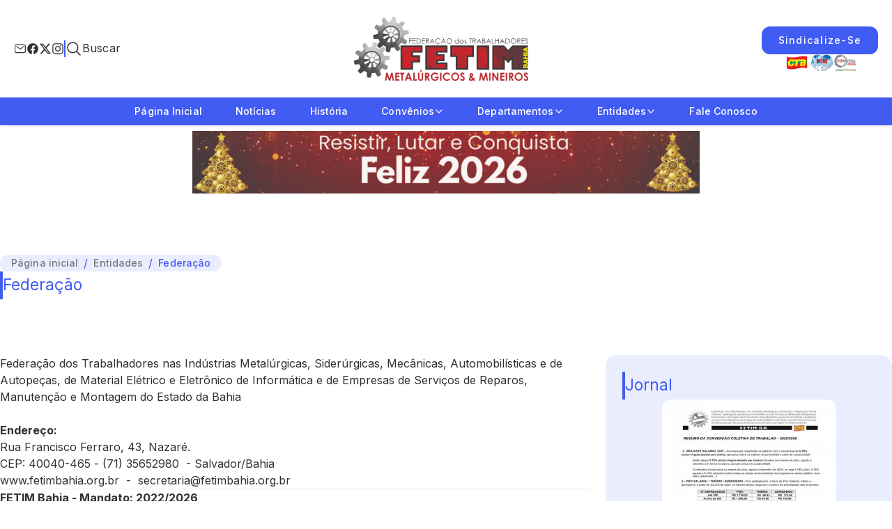

--- FILE ---
content_type: text/html; charset=utf-8
request_url: https://www.fetimbahia.org.br/entidades/federacao.html
body_size: 9348
content:
<!DOCTYPE html><html lang="pt-BR"><link rel="shortcut icon" href="/favicon.jpg" type="image/jpeg"/><head><meta charSet="utf-8"/><meta name="viewport" content="width=device-width"/><meta name="twitter:card" content="summary_large_image"/><meta name="twitter:site" content="@metalurgicos_BA"/><meta name="twitter:creator" content="@metalurgicos_BA"/><meta property="og:url" content="https://www.fetimbahia.org.br"/><meta property="og:type" content="website"/><meta property="og:image" content="/share-img.jpg"/><meta property="og:image:type" content="image/jpeg"/><meta property="og:image:width" content="1200"/><meta property="og:image:height" content="600"/><meta property="og:locale" content="pt-BR"/><meta property="og:site_name" content="Metalúrgicos Bahia"/><link rel="preload" as="image" href="/images/logo.png"/><title>Federação - Entidades - Metalúrgicos Bahia</title><meta name="robots" content="index,follow"/><meta property="og:title" content="Federação - Entidades - Metalúrgicos Bahia"/><meta name="next-head-count" content="17"/><script async="" src="https://pagead2.googlesyndication.com/pagead/js/adsbygoogle.js?client=ca-pub-4076003311893652" crossorigin="anonymous"></script><script async="" src="https://www.googletagmanager.com/gtag/js?id=G-QY95BPKHF6" crossorigin="anonymous"></script><script>
              window.dataLayer = window.dataLayer || [];
              function gtag(){dataLayer.push(arguments);}
              gtag('js', new Date());

              gtag('config', 'G-QY95BPKHF6');
            </script><script src="https://cdn.onesignal.com/sdks/OneSignalSDK.js" defer=""></script><script> window.OneSignal = window.OneSignal || [];
  OneSignal.push(function() {
    OneSignal.init({
      appId: "35027ea8-b740-4cab-be2f-f3d5e75cc1b5",
      safari_web_id: "web.onesignal.auto.00e855ed-5f66-45b8-ad03-54b1e142944e",
      promptOptions: {
        actionMessage:
          "Federação Metalúrgicos da Bahia gostaria de mostrar notificações de suas últimas notícias.",
        acceptButtonText: "PERMITIR",
        cancelButtonText: "NÃO, OBRIGADO",
      },
      subdomainName: "fetimbahia",
    });
  });
  </script><link rel="preload" href="/_next/static/media/e4af272ccee01ff0-s.p.woff2" as="font" type="font/woff2" crossorigin="anonymous" data-next-font="size-adjust"/><link rel="preload" href="/_next/static/css/a916b2d721391daf.css" as="style"/><link rel="stylesheet" href="/_next/static/css/a916b2d721391daf.css" data-n-g=""/><noscript data-n-css=""></noscript><script defer="" nomodule="" src="/_next/static/chunks/polyfills-c67a75d1b6f99dc8.js"></script><script src="/_next/static/chunks/webpack-2df7a8d27de1794c.js" defer=""></script><script src="/_next/static/chunks/framework-2c79e2a64abdb08b.js" defer=""></script><script src="/_next/static/chunks/main-c803dbf39352f0ac.js" defer=""></script><script src="/_next/static/chunks/pages/_app-ff8159583cd64f62.js" defer=""></script><script src="/_next/static/chunks/760-bd7660a253ad61db.js" defer=""></script><script src="/_next/static/chunks/pages/%5Bmenu%5D/%5Bsubmenu%5D-da22b7d0e08fdf7e.js" defer=""></script><script src="/_next/static/soE_qXGu5l0-eVyqhyrcf/_buildManifest.js" defer=""></script><script src="/_next/static/soE_qXGu5l0-eVyqhyrcf/_ssgManifest.js" defer=""></script><style id="__jsx-2461366590">:root{--font-inter:'__Inter_5e1860', '__Inter_Fallback_5e1860'}</style></head><body><div id="__next"><div style="position:fixed;z-index:9999;top:16px;left:16px;right:16px;bottom:16px;pointer-events:none"></div><header class="sticky top-0 left-0 right-0 z-40 w-full bg-neutral-100 shadow-md"><div class="mx-auto flex w-full max-w-screen-xl items-center justify-between py-6 px-5"><div class="hidden h-6 items-center gap-2 md:flex"><div class="flex items-center gap-4"><a href="https://webmail.fetimbahia.org.br" target="_blank" rel="noopener noreferrer" title="E-mail"><svg stroke="currentColor" fill="currentColor" stroke-width="0" viewBox="0 0 512 512" height="18" width="18" xmlns="http://www.w3.org/2000/svg"><rect width="416" height="320" x="48" y="96" fill="none" stroke-linecap="round" stroke-linejoin="round" stroke-width="32" rx="40" ry="40"></rect><path fill="none" stroke-linecap="round" stroke-linejoin="round" stroke-width="32" d="m112 160 144 112 144-112"></path></svg></a><a href="https://www.facebook.com/fetim.bahia.1" target="_blank" rel="noopener noreferrer" title="Facebook"><svg stroke="currentColor" fill="currentColor" stroke-width="0" viewBox="0 0 512 512" height="18" width="18" xmlns="http://www.w3.org/2000/svg"><path fill-rule="evenodd" d="M480 257.35c0-123.7-100.3-224-224-224s-224 100.3-224 224c0 111.8 81.9 204.47 189 221.29V322.12h-56.89v-64.77H221V208c0-56.13 33.45-87.16 84.61-87.16 24.51 0 50.15 4.38 50.15 4.38v55.13H327.5c-27.81 0-36.51 17.26-36.51 35v42h62.12l-9.92 64.77H291v156.54c107.1-16.81 189-109.48 189-221.31z"></path></svg></a><a href="https://twitter.com/metalurgicos_BA" target="_blank" rel="noopener noreferrer" title="Twitter"><svg stroke="currentColor" fill="currentColor" stroke-width="0" viewBox="0 0 512 512" height="18" width="18" xmlns="http://www.w3.org/2000/svg"><path d="M389.2 48h70.6L305.6 224.2 487 464H345L233.7 318.6 106.5 464H35.8L200.7 275.5 26.8 48H172.4L272.9 180.9 389.2 48zM364.4 421.8h39.1L151.1 88h-42L364.4 421.8z"></path></svg></a><a href="https://www.instagram.com/fetimbahia" target="_blank" rel="noopener noreferrer" title="Instagram"><svg stroke="currentColor" fill="currentColor" stroke-width="0" viewBox="0 0 512 512" height="18" width="18" xmlns="http://www.w3.org/2000/svg"><path d="M349.33 69.33a93.62 93.62 0 0 1 93.34 93.34v186.66a93.62 93.62 0 0 1-93.34 93.34H162.67a93.62 93.62 0 0 1-93.34-93.34V162.67a93.62 93.62 0 0 1 93.34-93.34h186.66m0-37.33H162.67C90.8 32 32 90.8 32 162.67v186.66C32 421.2 90.8 480 162.67 480h186.66C421.2 480 480 421.2 480 349.33V162.67C480 90.8 421.2 32 349.33 32z"></path><path d="M377.33 162.67a28 28 0 1 1 28-28 27.94 27.94 0 0 1-28 28zM256 181.33A74.67 74.67 0 1 1 181.33 256 74.75 74.75 0 0 1 256 181.33m0-37.33a112 112 0 1 0 112 112 112 112 0 0 0-112-112z"></path></svg></a></div><div role="separator" class="h-full border-x-[1px] border-primary-50"></div><div class="relative"><button type="submit" class="flex items-center gap-2 text-body1"><svg stroke="currentColor" fill="currentColor" stroke-width="0" viewBox="0 0 512 512" height="24" width="24" xmlns="http://www.w3.org/2000/svg"><path fill="none" stroke-miterlimit="10" stroke-width="32" d="M221.09 64a157.09 157.09 0 1 0 157.09 157.09A157.1 157.1 0 0 0 221.09 64z"></path><path fill="none" stroke-linecap="round" stroke-miterlimit="10" stroke-width="32" d="M338.29 338.29 448 448"></path></svg>Buscar</button></div></div><a class="hidden md:block" href="/"><img alt="" width="250" height="72" decoding="async" data-nimg="1" style="color:transparent" src="/images/logo.png"/></a><a class="block md:hidden" href="/"><img alt="" width="97.99375" height="36" decoding="async" data-nimg="1" style="color:transparent" src="/images/logo.png"/></a><div class="hidden flex-col gap-2 md:flex"><a href="/sindicalize-se"><button class="flex items-center justify-center gap-2 px-6 text-button transition-colors h-10 rounded-xl bg-primary-50 text-primary-100 enabled:hover:bg-primary-40 enabled:active:bg-primary-30 disabled:cursor-default disabled:opacity-80" type="button">Sindicalize-Se</button></a><div class="flex items-center justify-center gap-2"><img alt="" loading="lazy" width="37" height="24" decoding="async" data-nimg="1" style="color:transparent" src="/_next/static/media/logo-ctb.eb4a4030.png"/><img alt="" loading="lazy" width="34" height="24" decoding="async" data-nimg="1" style="color:transparent" src="/_next/static/media/logo-fsm.d48d3c0f.png"/><img alt="" loading="lazy" width="32" height="24" decoding="async" data-nimg="1" style="color:transparent" src="/_next/static/media/logo-fitmetal.0f756ec1.png"/></div></div><button type="button" title="Menu" class="leading-none md:hidden"><svg stroke="currentColor" fill="currentColor" stroke-width="0" viewBox="0 0 512 512" height="24" width="24" xmlns="http://www.w3.org/2000/svg"><path fill="none" stroke-linecap="round" stroke-miterlimit="10" stroke-width="32" d="M80 160h352M80 256h352M80 352h352"></path></svg></button></div><div class="hidden w-full bg-primary-50 md:block"><nav class="relative z-[1] mx-auto flex max-w-screen-xl justify-center"><ul class="m-0 flex list-none self-center"><div class="flex flex-col bg-primary-50 px-6 py-3 transition-colors"><div class="h-[16.938px] w-[92px] animate-pulse rounded-full bg-neutral-100/70"></div></div><div class="flex flex-col bg-primary-50 px-6 py-3 transition-colors"><div class="h-[16.938px] w-[92px] animate-pulse rounded-full bg-neutral-100/70"></div></div><div class="flex flex-col bg-primary-50 px-6 py-3 transition-colors"><div class="h-[16.938px] w-[92px] animate-pulse rounded-full bg-neutral-100/70"></div></div><div class="flex flex-col bg-primary-50 px-6 py-3 transition-colors"><div class="h-[16.938px] w-[92px] animate-pulse rounded-full bg-neutral-100/70"></div></div><div class="flex flex-col bg-primary-50 px-6 py-3 transition-colors"><div class="h-[16.938px] w-[92px] animate-pulse rounded-full bg-neutral-100/70"></div></div><div class="flex flex-col bg-primary-50 px-6 py-3 transition-colors"><div class="h-[16.938px] w-[92px] animate-pulse rounded-full bg-neutral-100/70"></div></div><div class="flex flex-col bg-primary-50 px-6 py-3 transition-colors"><div class="h-[16.938px] w-[92px] animate-pulse rounded-full bg-neutral-100/70"></div></div></ul></nav></div></header><main class="jsx-2461366590"><div class="flex flex-col"><div class="mx-auto w-full max-w-screen-xl items-start gap-4 py-12 px-4 md:py-20 md:px-0"><div class="mb-12 flex flex-col items-start gap-12 md:mb-20 md:gap-20"><ul class="flex max-w-full list-none flex-nowrap items-center overflow-x-auto rounded-2xl bg-primary-99 py-1 px-4 md:justify-center"><li class="flex cursor-default items-center text-center text-neutral-50"><span class="whitespace-nowrap text-subtitle2"><a href="/">Página inicial</a></span><span class="mx-2 block select-none leading-none text-primary-50">/</span></li><li class="flex cursor-default items-center text-center text-neutral-50"><span class="whitespace-nowrap text-subtitle2">Entidades</span><span class="mx-2 block select-none leading-none text-primary-50">/</span></li><li class="flex cursor-default items-center text-center text-primary-50"><span class="whitespace-nowrap text-subtitle2">Federação</span></li></ul><h1 class="flex items-center gap-3 text-headline5 before:block before:h-10 before:w-1 before:content-[&#x27;&#x27;] text-primary-50 before:bg-primary-50">Federação</h1></div><div class="grid grid-cols-1 gap-y-12 md:grid-cols-3 md:gap-x-6"><div class="col-span-2 flex flex-col gap-12"><div><p>Federa&ccedil;&atilde;o dos Trabalhadores nas Ind&uacute;strias Metal&uacute;rgicas, Sider&uacute;rgicas, Mec&acirc;nicas, Automobil&iacute;sticas e de Autope&ccedil;as, de Material El&eacute;trico e Eletr&ocirc;nico de Inform&aacute;tica e de Empresas de Servi&ccedil;os de Reparos, Manuten&ccedil;&atilde;o e Montagem do Estado da Bahia</p>

<p>&nbsp;</p>

<p><strong>Endere&ccedil;o:</strong></p>

<p>Rua Francisco Ferraro, 43, Nazar&eacute;.&nbsp;&nbsp;</p>

<p>CEP: 40040-465 - (71) 35652980&nbsp;&nbsp;- Salvador/Bahia</p>

<p><a href="https://www.fetimbahia.org.br/">www.fetimbahia.org.br</a>&nbsp;&nbsp;- &nbsp;secretaria@fetimbahia.org.br</p>

<hr />
<p><strong>FETIM Bahia - Mandato: 2022/2026</strong></p>

<p>&nbsp;</p>

<p><strong>&bull; DIRETORIA EXECUTIVA&nbsp;</strong></p>

<p><strong>&nbsp;&nbsp;&nbsp;&nbsp;&nbsp;&nbsp;&nbsp;&nbsp;&nbsp;&nbsp;&nbsp;&nbsp;&nbsp;&nbsp;&nbsp;</strong></p>

<p><strong>Aurino Pedreira do Nascimento Filho&nbsp;&nbsp;&nbsp;&nbsp;&nbsp;&nbsp;&nbsp;&nbsp;&nbsp;&nbsp;&nbsp;&nbsp;&nbsp;&nbsp;&nbsp;&nbsp;&nbsp; &nbsp;&nbsp;&nbsp;&nbsp;&nbsp;&nbsp;&nbsp;&nbsp;&nbsp;&nbsp;&nbsp;&nbsp;&nbsp;&nbsp;&nbsp;&nbsp;&nbsp;&nbsp;&nbsp;&nbsp;&nbsp;&nbsp;&nbsp; &nbsp;Presidente</strong></p>

<p><strong>Edio da Silva Pereira&nbsp;&nbsp;&nbsp;&nbsp;&nbsp;&nbsp;&nbsp;&nbsp;&nbsp;&nbsp;&nbsp;&nbsp;&nbsp;&nbsp;&nbsp;&nbsp;&nbsp;&nbsp;&nbsp;&nbsp; &nbsp;&nbsp;&nbsp;&nbsp;&nbsp;&nbsp;&nbsp;&nbsp;&nbsp;&nbsp;&nbsp;&nbsp;&nbsp;&nbsp;&nbsp;&nbsp;&nbsp;&nbsp;&nbsp;&nbsp;&nbsp;&nbsp;&nbsp; &nbsp;&nbsp;&nbsp;&nbsp;&nbsp;&nbsp;&nbsp;&nbsp;&nbsp;&nbsp;&nbsp;&nbsp;&nbsp;&nbsp;&nbsp;&nbsp;&nbsp;&nbsp;&nbsp;&nbsp;&nbsp;&nbsp;&nbsp;&nbsp;&nbsp;&nbsp;Vice Presidente</strong></p>

<p><strong>Erivaldo de Jesus&nbsp;&nbsp;&nbsp;&nbsp;&nbsp;&nbsp;&nbsp;&nbsp;&nbsp;&nbsp;&nbsp;&nbsp;&nbsp;&nbsp;&nbsp;&nbsp;&nbsp;&nbsp;&nbsp;&nbsp;&nbsp;&nbsp;&nbsp;&nbsp;&nbsp;&nbsp;&nbsp; &nbsp;&nbsp;&nbsp;&nbsp;&nbsp;&nbsp;&nbsp;&nbsp;&nbsp;&nbsp;&nbsp;&nbsp;&nbsp;&nbsp; &nbsp;&nbsp;&nbsp;&nbsp;&nbsp;&nbsp;&nbsp;&nbsp;&nbsp;&nbsp;&nbsp;&nbsp;&nbsp;&nbsp;&nbsp;&nbsp;&nbsp;&nbsp;&nbsp;&nbsp;&nbsp;&nbsp;&nbsp;&nbsp;&nbsp;&nbsp;Secretaria de Organiza&ccedil;&atilde;o</strong></p>

<p><strong>Valbirajara Claudiano de Sousa&nbsp;&nbsp;&nbsp;&nbsp;&nbsp;&nbsp;&nbsp;&nbsp;&nbsp;&nbsp;&nbsp;&nbsp;&nbsp;&nbsp;&nbsp;&nbsp;&nbsp;&nbsp;&nbsp;&nbsp;&nbsp;&nbsp;&nbsp;&nbsp;&nbsp;&nbsp;&nbsp;&nbsp;&nbsp;&nbsp; &nbsp; Secretaria de Administra&ccedil;&atilde;o e Finan&ccedil;as</strong></p>

<p><strong>Luiz Vitorio das Neves&nbsp;&nbsp;&nbsp;&nbsp;&nbsp;&nbsp;&nbsp;&nbsp;&nbsp;&nbsp;&nbsp;&nbsp;&nbsp;&nbsp;&nbsp;&nbsp; &nbsp;&nbsp;&nbsp;&nbsp;&nbsp;&nbsp;&nbsp;&nbsp;&nbsp;&nbsp;&nbsp;&nbsp;&nbsp;&nbsp;&nbsp;&nbsp;&nbsp;&nbsp;&nbsp;&nbsp; Secretaria de Sa&uacute;de e Meio Ambiente do Trabalho</strong></p>

<p><strong>Flora Lassance da Silva Vieira&nbsp;&nbsp;&nbsp;&nbsp;&nbsp;&nbsp;&nbsp;&nbsp;&nbsp;&nbsp;&nbsp;&nbsp;&nbsp;&nbsp;&nbsp;&nbsp;&nbsp;&nbsp; &nbsp;&nbsp;&nbsp;&nbsp;&nbsp;&nbsp;&nbsp;&nbsp;&nbsp;&nbsp;&nbsp;&nbsp;&nbsp;&nbsp; &nbsp;&nbsp;Secretaria de Imprensa e Comunica&ccedil;&atilde;o</strong></p>

<p><strong>Evandro de Souza Florentino Filho&nbsp;&nbsp;&nbsp;&nbsp;&nbsp;&nbsp;&nbsp;&nbsp;&nbsp;&nbsp;&nbsp;&nbsp;&nbsp;&nbsp;&nbsp;&nbsp;&nbsp;&nbsp;&nbsp;&nbsp;&nbsp;&nbsp;&nbsp; &nbsp;&nbsp;&nbsp;&nbsp;&nbsp;&nbsp;&nbsp;&nbsp;&nbsp;&nbsp;&nbsp;&nbsp;&nbsp;&nbsp;&nbsp; Secretaria de Forma&ccedil;&atilde;o</strong></p>

<p><strong>Aurelino Bispo dos Santos&nbsp;&nbsp;&nbsp;&nbsp;&nbsp;&nbsp;&nbsp;&nbsp;&nbsp;&nbsp;&nbsp;&nbsp;&nbsp;&nbsp;&nbsp;&nbsp;&nbsp;&nbsp;&nbsp;&nbsp;&nbsp;&nbsp;&nbsp;&nbsp; &nbsp;&nbsp;&nbsp;&nbsp;&nbsp;&nbsp;&nbsp;&nbsp;&nbsp;&nbsp;&nbsp;&nbsp;&nbsp;&nbsp;&nbsp;&nbsp;&nbsp;&nbsp;&nbsp; Secretaria para Assuntos Jur&iacute;dicos</strong></p>

<p><strong>Patricia dos Santos Souza&nbsp;&nbsp;&nbsp;&nbsp;&nbsp;&nbsp;&nbsp;&nbsp;&nbsp;&nbsp;&nbsp;&nbsp;&nbsp;&nbsp;&nbsp;&nbsp;&nbsp;&nbsp;&nbsp;&nbsp;&nbsp;&nbsp;&nbsp;&nbsp;&nbsp;&nbsp; &nbsp;&nbsp;&nbsp;&nbsp;&nbsp;&nbsp;&nbsp;&nbsp;&nbsp;&nbsp;&nbsp;&nbsp;&nbsp;&nbsp;&nbsp;&nbsp;&nbsp;&nbsp;&nbsp;&nbsp;&nbsp;&nbsp;&nbsp;&nbsp;&nbsp;&nbsp;&nbsp;&nbsp;&nbsp;&nbsp;&nbsp; Secretaria da Mulher</strong></p>

<p>&nbsp;</p>

<p><strong>&bull; SUPLENTES DA DIRETORIA EXECUTIVA</strong></p>

<p>&nbsp;</p>

<p><strong>Alberico Barbosa Souza</strong></p>

<p><strong>Francisco Sousa e Silva</strong></p>

<p><strong>Ailton Noronha de Jesus</strong></p>

<p><strong>Sergio Pedreira Sampaio</strong></p>

<p><strong>Rogerio Moraes</strong></p>

<p><strong>Antonio Viana Balbino</strong></p>

<p>&nbsp;</p>

<p>&nbsp;</p>

<p><strong>&nbsp;&nbsp;&nbsp;&nbsp;&nbsp;&nbsp;&nbsp;&nbsp;&nbsp; CONSELHO DA EXECUTIVA PARA ASSUNTOS ESPECIF&Iacute;COS E SETORIAIS</strong></p>

<p>&nbsp;</p>

<p><strong>Jos&eacute; Pereira dos Santos Costa&nbsp; &nbsp;&nbsp;&nbsp;&nbsp;&nbsp;&nbsp;&nbsp;&nbsp;&nbsp;&nbsp;&nbsp;&nbsp;&nbsp;&nbsp;&nbsp;&nbsp; Sec. Setores Automotivos e Autope&ccedil;as, Ciclomotores</strong></p>

<p><strong>Ernandes Chaves Biset Junior&nbsp;&nbsp; &nbsp;&nbsp;&nbsp;&nbsp;&nbsp;&nbsp;&nbsp;&nbsp;&nbsp;&nbsp;&nbsp;&nbsp;&nbsp;&nbsp;&nbsp;&nbsp;&nbsp;&nbsp; Sec. Setores de Refrigera&ccedil;&atilde;o e Aquecimento de Ar</strong></p>

<p><strong>Valdo Reis&nbsp; Ferreira&nbsp;&nbsp;&nbsp;&nbsp;&nbsp;&nbsp; &nbsp;&nbsp;&nbsp;&nbsp;&nbsp;&nbsp;&nbsp;&nbsp;&nbsp;&nbsp;&nbsp;&nbsp;&nbsp; Sec. Setores Eletroeletr&ocirc;nico, Inform&aacute;tica e Telecomunica&ccedil;&otilde;es</strong></p>

<p><strong>Roque Manoel Pereira Souza&nbsp;&nbsp; &nbsp;&nbsp;&nbsp;&nbsp;&nbsp;&nbsp;&nbsp;&nbsp;&nbsp;&nbsp;&nbsp;&nbsp;&nbsp;&nbsp; Sec. Setores de Repara&ccedil;&atilde;o de Ve&iacute;culos e de Servi&ccedil;os</strong></p>

<p><strong>Josenildo da Cruz Santos&nbsp;&nbsp;&nbsp;&nbsp;&nbsp;&nbsp;&nbsp;&nbsp;&nbsp;&nbsp;&nbsp;&nbsp;&nbsp;&nbsp;&nbsp;&nbsp;&nbsp;&nbsp;&nbsp;&nbsp;&nbsp;&nbsp;&nbsp;&nbsp;&nbsp;&nbsp;&nbsp; Secretaria Setores de Fundi&ccedil;&atilde;o e Bens de Capital</strong></p>

<p><strong>Josemir da Silva Santos&nbsp;&nbsp;&nbsp;&nbsp;&nbsp;&nbsp;&nbsp;&nbsp;&nbsp;&nbsp;&nbsp;&nbsp;&nbsp;&nbsp;&nbsp;&nbsp;&nbsp;&nbsp;&nbsp;&nbsp;&nbsp;&nbsp;&nbsp;&nbsp;&nbsp;&nbsp;&nbsp;&nbsp;&nbsp;&nbsp; &nbsp;&nbsp;&nbsp;&nbsp;&nbsp;&nbsp; Secretaria Setores Sider&uacute;rgicos e Materiais n&atilde;o Ferrosos</strong></p>

<p><strong>Ubiratan da Concei&ccedil;&atilde;o Dias &nbsp;&nbsp;&nbsp;&nbsp;&nbsp;&nbsp;&nbsp;&nbsp;&nbsp;&nbsp;&nbsp;&nbsp;&nbsp;&nbsp;&nbsp;Sec. de Combate as Discrimina&ccedil;&otilde;es e o Trabalho Escravo</strong></p>

<p><strong>Natan Batista dos Santos&nbsp;&nbsp;&nbsp;&nbsp;&nbsp;&nbsp;&nbsp;&nbsp;&nbsp;&nbsp;&nbsp;&nbsp;&nbsp;&nbsp;&nbsp;&nbsp;&nbsp;&nbsp;&nbsp;&nbsp;&nbsp;&nbsp;&nbsp;&nbsp;&nbsp;&nbsp;&nbsp; &nbsp;&nbsp;&nbsp;&nbsp;&nbsp;&nbsp;&nbsp;&nbsp;&nbsp;&nbsp;&nbsp;&nbsp;&nbsp;&nbsp;&nbsp;&nbsp;&nbsp;&nbsp;&nbsp; Secretaria de Pol&iacute;ticas Sindicais</strong></p>

<p><strong>Endson de Jesus Assis&nbsp;&nbsp;&nbsp;&nbsp;&nbsp;&nbsp;&nbsp;&nbsp;&nbsp;&nbsp;&nbsp;&nbsp;&nbsp;&nbsp;&nbsp;&nbsp;&nbsp; &nbsp;&nbsp;&nbsp;&nbsp;&nbsp;&nbsp;&nbsp;&nbsp;&nbsp;&nbsp;&nbsp;&nbsp;&nbsp;&nbsp;&nbsp;&nbsp;&nbsp;&nbsp;&nbsp;&nbsp;&nbsp;&nbsp;&nbsp;&nbsp;&nbsp;&nbsp;&nbsp;&nbsp; Secretaria dos Setores de Minera&ccedil;&atilde;o</strong></p>

<p><strong>Manoel Vitor de Jesus&nbsp;&nbsp;&nbsp;&nbsp;&nbsp;&nbsp;&nbsp;&nbsp;&nbsp;&nbsp;&nbsp;&nbsp;&nbsp;&nbsp;&nbsp;&nbsp; &nbsp;&nbsp;&nbsp;&nbsp;&nbsp;&nbsp;&nbsp;&nbsp;&nbsp;&nbsp;&nbsp;&nbsp;&nbsp;&nbsp;&nbsp;&nbsp;&nbsp;&nbsp;&nbsp;&nbsp;&nbsp;&nbsp;&nbsp;&nbsp;&nbsp;&nbsp;&nbsp;&nbsp;&nbsp;&nbsp;&nbsp;&nbsp;&nbsp; Secretaria de Pol&iacute;ticas Sociais</strong></p>

<p><strong>Edson Barbosa da Silva&nbsp;&nbsp;&nbsp;&nbsp;&nbsp;&nbsp;&nbsp;&nbsp;&nbsp;&nbsp;&nbsp;&nbsp;&nbsp;&nbsp;&nbsp; &nbsp;&nbsp;&nbsp;&nbsp;&nbsp;&nbsp;&nbsp;&nbsp;&nbsp;&nbsp;&nbsp;&nbsp;&nbsp;&nbsp; Secretaria para Ass. Previdenci&aacute;rios e do Aposentado</strong></p>

<p><strong>Gilson Sandes Souza&nbsp;&nbsp;&nbsp;&nbsp;&nbsp;&nbsp;&nbsp;&nbsp;&nbsp;&nbsp;&nbsp;&nbsp;&nbsp;&nbsp;&nbsp;&nbsp;&nbsp;&nbsp;&nbsp;&nbsp; &nbsp;&nbsp;&nbsp;&nbsp;&nbsp;&nbsp;&nbsp;&nbsp;&nbsp;&nbsp;&nbsp;&nbsp;&nbsp;&nbsp;&nbsp;&nbsp;&nbsp; Secretaria do Setor de Manuten&ccedil;&atilde;o e Montagem</strong></p>

<p><strong>Celinalva Vasconcelos Batista&nbsp;&nbsp;&nbsp;&nbsp;&nbsp;&nbsp;&nbsp;&nbsp;&nbsp;&nbsp;&nbsp;&nbsp;&nbsp;&nbsp;&nbsp;&nbsp;&nbsp; &nbsp;&nbsp;&nbsp;&nbsp;&nbsp;&nbsp;&nbsp;&nbsp;&nbsp;&nbsp;&nbsp;&nbsp;&nbsp; Secretaria das Rela&ccedil;&otilde;es Internacionais</strong></p>

<p><strong>Jos&eacute; Filho Medeiro&nbsp;&nbsp;&nbsp;&nbsp;&nbsp;&nbsp;&nbsp;&nbsp;&nbsp;&nbsp;&nbsp;&nbsp;&nbsp;&nbsp;&nbsp;&nbsp;&nbsp;&nbsp;&nbsp;&nbsp;&nbsp;&nbsp; &nbsp;&nbsp;&nbsp;&nbsp;&nbsp;&nbsp;&nbsp;&nbsp;&nbsp;&nbsp;&nbsp;&nbsp;&nbsp;&nbsp;&nbsp;&nbsp;&nbsp;&nbsp;&nbsp;&nbsp;&nbsp;&nbsp; Secretaria de Pequenas e M&eacute;dias Empresas</strong></p>

<p><strong>Rodinei de Oliveira Ferreira Bomfim&nbsp;&nbsp;&nbsp;&nbsp;&nbsp;&nbsp;&nbsp;&nbsp;&nbsp;&nbsp;&nbsp;&nbsp;&nbsp;&nbsp;&nbsp;&nbsp;&nbsp;&nbsp;&nbsp; Secretaria dos Setores Naval e Offshore</strong></p>

<p><strong>Gilberto Panta Oliveira&nbsp;&nbsp;&nbsp;&nbsp;&nbsp;&nbsp;&nbsp;&nbsp;&nbsp;&nbsp;&nbsp;&nbsp;&nbsp;&nbsp;&nbsp;&nbsp;&nbsp;&nbsp;&nbsp;&nbsp;&nbsp;&nbsp;&nbsp;&nbsp;&nbsp;&nbsp;&nbsp;&nbsp;&nbsp;&nbsp; &nbsp;&nbsp;&nbsp;&nbsp;&nbsp;&nbsp;&nbsp;&nbsp;&nbsp;&nbsp;&nbsp;&nbsp;&nbsp;&nbsp;&nbsp;&nbsp;&nbsp;&nbsp;&nbsp;&nbsp;&nbsp;&nbsp;&nbsp;&nbsp;&nbsp;&nbsp;&nbsp;&nbsp;&nbsp;&nbsp;&nbsp;&nbsp;&nbsp;&nbsp;&nbsp;&nbsp; Secretaria do Setor Aeroespacial</strong></p>

<p><strong>Marcos Souza Santos&nbsp;&nbsp;&nbsp;&nbsp;&nbsp;&nbsp;&nbsp;&nbsp;&nbsp;&nbsp;&nbsp;&nbsp;&nbsp;&nbsp;&nbsp;&nbsp;&nbsp;&nbsp;&nbsp; &nbsp;&nbsp;&nbsp;&nbsp;&nbsp; &nbsp;&nbsp;&nbsp;&nbsp;&nbsp;&nbsp;&nbsp;&nbsp;&nbsp;&nbsp;&nbsp;&nbsp;&nbsp;&nbsp;&nbsp;&nbsp;&nbsp;&nbsp;&nbsp;&nbsp;&nbsp;&nbsp;&nbsp;&nbsp;&nbsp;&nbsp;&nbsp;&nbsp;&nbsp;&nbsp;&nbsp;&nbsp;&nbsp;&nbsp;&nbsp;Secretaria de Inform&aacute;tica</strong></p>

<p><strong>Jos&eacute; Rodinal Oliveira Mangabeira&nbsp;&nbsp;&nbsp;&nbsp;&nbsp;&nbsp;&nbsp;&nbsp;&nbsp; &nbsp;&nbsp;&nbsp;&nbsp;&nbsp;&nbsp;&nbsp;&nbsp;&nbsp;&nbsp; Secretaria do Setor E&oacute;lico e Energia Fotovoltaica</strong></p>

<p><strong>Edilson Silva dos Santos&nbsp;&nbsp;&nbsp;&nbsp;&nbsp;&nbsp;&nbsp;&nbsp;&nbsp;&nbsp;&nbsp;&nbsp;&nbsp;&nbsp;&nbsp;&nbsp;&nbsp;&nbsp;&nbsp;&nbsp;&nbsp;&nbsp;&nbsp;&nbsp;&nbsp;&nbsp;&nbsp;&nbsp;&nbsp; &nbsp;&nbsp;&nbsp;&nbsp;&nbsp;&nbsp;&nbsp;&nbsp;&nbsp;&nbsp;&nbsp;&nbsp;&nbsp;&nbsp;&nbsp;&nbsp;&nbsp;&nbsp;&nbsp;&nbsp;&nbsp;&nbsp; Secretaria dos Jovens Trabalhadores</strong></p>

<p><strong>Willians dos Santos Garcia&nbsp;&nbsp;&nbsp;&nbsp;&nbsp;&nbsp;&nbsp;&nbsp;&nbsp;&nbsp;&nbsp;&nbsp;&nbsp;&nbsp;&nbsp;&nbsp;&nbsp;&nbsp;&nbsp;&nbsp;&nbsp;&nbsp;&nbsp; &nbsp;&nbsp;&nbsp;&nbsp;&nbsp;&nbsp;&nbsp;&nbsp;&nbsp;&nbsp;&nbsp;&nbsp;&nbsp;&nbsp;&nbsp;&nbsp;&nbsp;&nbsp;&nbsp;&nbsp;&nbsp; Secretaria do Esporte, Cultura e Lazer</strong></p>

<p>&nbsp;</p>

<p><strong>&bull; SUPLENTES DO CONSELHO DA EXECUTIVA</strong></p>

<p>&nbsp;</p>

<p><strong>Mois&eacute;s Umburana Souza</strong></p>

<p><strong>Jailto Soares Silva</strong></p>

<p><strong>Josadaque dos Reis Silva</strong></p>

<p><strong>Andr&eacute; Cascais dos Santos</strong></p>

<p><strong>Samuel Vieira Santos</strong></p>

<p><strong>&nbsp;&nbsp;&nbsp;</strong></p>

<p><strong>&bull; CONSELHO FISCAL EFETIVO</strong></p>

<p>&nbsp;</p>

<p><strong>Jorge Marcelo Batatinha da Silva&nbsp;&nbsp;&nbsp;&nbsp;&nbsp;&nbsp;&nbsp;&nbsp;&nbsp;&nbsp;&nbsp;</strong></p>

<p><strong>Heleilton Oliveira Lima&nbsp;&nbsp;&nbsp;&nbsp;&nbsp;&nbsp;&nbsp;&nbsp;&nbsp;&nbsp;&nbsp;&nbsp;&nbsp;&nbsp;</strong></p>

<p><strong>Wilson de Carvalho Pinto Junior&nbsp;&nbsp;&nbsp;&nbsp;&nbsp;&nbsp;&nbsp;&nbsp;&nbsp;&nbsp;&nbsp;&nbsp;</strong></p>

<p><strong>&nbsp;</strong></p>

<p><strong>&bull; SUPLENTES DO CONSELHO FISCAL&nbsp;</strong></p>

<p><strong>Jos&eacute; Santana de Andrade&nbsp;&nbsp;&nbsp;&nbsp;&nbsp;&nbsp;&nbsp;&nbsp;&nbsp;&nbsp;</strong></p>
</div></div><div class="col-span-1 flex flex-col gap-12"><div class="flex flex-col gap-7 rounded-2xl bg-primary-99 p-6"><h2 class="flex items-center gap-3 text-headline5 before:block before:h-10 before:w-1 before:content-[&#x27;&#x27;] text-primary-50 before:bg-primary-50">Jornal</h2><img alt="" loading="lazy" width="250" height="354" decoding="async" data-nimg="1" class="mx-auto h-[354px] rounded-xl object-contain" style="color:transparent" src="https://api.fetimbahia.org.br/fotos/jornal/190/IMAGEM_JORNAL_2.jpg?v=a11dadb116fefb1de68312d409fc3276"/><h3 class="text-headline6 !font-bold">Resumo da Convenção Coletiva de Trabalho 2025/2026</h3><div class="grid grid-cols-2 gap-2"><a href="https://api.fetimbahia.org.br/arquivos/jornal/190/ARQUIVO_JORNAL.pdf?v=b8a2f6860286ec78afef0d44028dc7bc" target="_blank" rel="noopener noreferrer" class="flex flex-col"><button class="flex items-center justify-center gap-2 px-6 text-button transition-colors h-10 rounded-xl bg-primary-50 text-primary-100 enabled:hover:bg-primary-40 enabled:active:bg-primary-30 disabled:cursor-default disabled:opacity-80" type="button"><svg stroke="currentColor" fill="currentColor" stroke-width="0" viewBox="0 0 512 512" class="min-h-[18px] min-w-[18px]" height="18" width="18" xmlns="http://www.w3.org/2000/svg"><path fill="none" stroke-linecap="round" stroke-linejoin="round" stroke-width="32" d="M336 176h40a40 40 0 0 1 40 40v208a40 40 0 0 1-40 40H136a40 40 0 0 1-40-40V216a40 40 0 0 1 40-40h40"></path><path fill="none" stroke-linecap="round" stroke-linejoin="round" stroke-width="32" d="m176 272 80 80 80-80M256 48v288"></path></svg>Download</button></a><button class="flex items-center justify-center gap-2 px-6 text-button transition-colors h-10 rounded-xl border border-primary-50 bg-transparent text-primary-50 enabled:hover:bg-primary-50 enabled:hover:text-primary-100 enabled:active:border-primary-40 enabled:active:bg-primary-40 disabled:cursor-default disabled:opacity-80" type="button"><svg stroke="currentColor" fill="currentColor" stroke-width="0" viewBox="0 0 512 512" class="min-h-[18px] min-w-[18px]" height="18" width="18" xmlns="http://www.w3.org/2000/svg"><circle cx="128" cy="256" r="48" fill="none" stroke-linecap="round" stroke-linejoin="round" stroke-width="32"></circle><circle cx="384" cy="112" r="48" fill="none" stroke-linecap="round" stroke-linejoin="round" stroke-width="32"></circle><circle cx="384" cy="400" r="48" fill="none" stroke-linecap="round" stroke-linejoin="round" stroke-width="32"></circle><path fill="none" stroke-linecap="round" stroke-linejoin="round" stroke-width="32" d="m169.83 279.53 172.34 96.94m0-240.94-172.34 96.94"></path></svg>Compartilhar</button></div><a class="flex flex-col" href="/jornal"><button class="flex items-center justify-center gap-2 px-6 text-button transition-colors h-10 rounded-xl bg-transparent text-primary-50 enabled:hover:bg-primary-99 enabled:hover:text-primary-30 enabled:active:bg-primary-95 enabled:active:text-primary-20 disabled:cursor-default disabled:opacity-80" type="button" role="link">Ver edições anteriores<svg stroke="currentColor" fill="currentColor" stroke-width="0" viewBox="0 0 512 512" height="18" width="18" xmlns="http://www.w3.org/2000/svg"><path fill="none" stroke-linecap="round" stroke-linejoin="round" stroke-width="48" d="m268 112 144 144-144 144m124-144H100"></path></svg></button></a></div></div></div></div><div class="bg-primary-50 px-4"><div class="mx-auto grid w-full max-w-screen-xl grid-cols-1 gap-12 py-12 md:grid-cols-3 md:py-20"><div class="col-span-1 flex flex-col gap-6"><h2 class="flex items-center gap-3 text-headline5 before:block before:h-10 before:w-1 before:content-[&#x27;&#x27;] text-neutral-100 before:bg-neutral-100">Boletim eletrônico</h2><p class="text-body1 text-neutral-100">Inscreva-se no nosso boletim eletrônico e <br/> receba-os em seu e-mail.</p></div><div class="col-span-2"><form class="flex flex-col gap-3 md:grid md:grid-cols-3"><div class="flex flex-col gap-2"><input name="nome" type="text" placeholder="Digite seu nome aqui" class="h-10 rounded-xl border border-neutral-100 bg-transparent px-4 text-body1 text-neutral-100 placeholder:text-body1 placeholder:text-neutral-100"/></div><div class="flex flex-col gap-2"><input name="telefone" type="tel" placeholder="Digite seu telefone aqui" class="h-10 rounded-xl border border-neutral-100 bg-transparent px-4 text-body1 text-neutral-100 placeholder:text-body1 placeholder:text-neutral-100"/></div><div class="flex flex-col gap-2"><input name="email" type="email" placeholder="Digite seu e-mail aqui" class="h-10 rounded-xl border border-neutral-100 bg-transparent px-4 text-body1 text-neutral-100 placeholder:text-body1 placeholder:text-neutral-100"/></div><label class="col-span-2 flex items-center gap-2 text-caption text-neutral-100"><input type="checkbox"/>Aceitar política de privacidade e termos de uso</label><button class="flex items-center justify-center gap-2 px-6 text-button transition-colors h-10 rounded-xl bg-neutral-100 text-primary-50 hover:bg-neutral-99 active:bg-neutral-95 active:text-primary-30" type="submit">Quero me inscrever<svg stroke="currentColor" fill="currentColor" stroke-width="0" viewBox="0 0 512 512" height="18" width="18" xmlns="http://www.w3.org/2000/svg"><path fill="none" stroke-linecap="round" stroke-linejoin="round" stroke-width="32" d="M416 128 192 384l-96-96"></path></svg></button></form></div></div></div></div></main><footer class="flex flex-col gap-12 bg-primary-40 px-4 pt-20 pb-12"><div class="mx-auto grid max-w-screen-xl grid-cols-1 gap-6 md:grid-cols-3"><div class="flex flex-col"><h2 class="text-headline4 text-neutral-100">Federação dos Trabalhadores Metalúrgicos e Mineradores da Bahia</h2><p class="my-9 text-body1 text-neutral-100">A organização dos metalúrgicos da Bahia tem início em 1919, com a fundação da Associação União dos Artífices Metalúrgicos, que reunia funileiros, latoeiros e mecânicos. A maioria desses trabalhadores era ligada à Companhia de Navegação Bahiana [...]</p><a href="/historia"><button class="flex items-center justify-center gap-2 px-6 text-button transition-colors h-10 rounded-xl border border-transparent bg-transparent text-neutral-100 hover:border-neutral-100 active:border-2 active:border-neutral-100" type="button" role="link">Leia mais<svg stroke="currentColor" fill="currentColor" stroke-width="0" viewBox="0 0 512 512" height="18" width="18" xmlns="http://www.w3.org/2000/svg"><path fill="none" stroke-linecap="round" stroke-linejoin="round" stroke-width="48" d="m268 112 144 144-144 144m124-144H100"></path></svg></button></a></div><div class="flex flex-col gap-12"><h3 class="flex items-center gap-3 text-headline5 before:block before:h-10 before:w-1 before:content-[&#x27;&#x27;] text-neutral-100 before:bg-neutral-100">Mapa do site</h3><div class="flex flex-col gap-6"><a class="flex items-center gap-2 text-body1 text-neutral-100" href="/"><svg stroke="currentColor" fill="currentColor" stroke-width="0" viewBox="0 0 512 512" height="16" width="16" xmlns="http://www.w3.org/2000/svg"><path fill="none" stroke-linecap="round" stroke-linejoin="round" stroke-width="48" d="m184 112 144 144-144 144"></path></svg>Página inicial</a><a class="flex items-center gap-2 text-body1 text-neutral-100" href="/noticias"><svg stroke="currentColor" fill="currentColor" stroke-width="0" viewBox="0 0 512 512" height="16" width="16" xmlns="http://www.w3.org/2000/svg"><path fill="none" stroke-linecap="round" stroke-linejoin="round" stroke-width="48" d="m184 112 144 144-144 144"></path></svg>Notícias</a><a class="flex items-center gap-2 text-body1 text-neutral-100" href="/convenios"><svg stroke="currentColor" fill="currentColor" stroke-width="0" viewBox="0 0 512 512" height="16" width="16" xmlns="http://www.w3.org/2000/svg"><path fill="none" stroke-linecap="round" stroke-linejoin="round" stroke-width="48" d="m184 112 144 144-144 144"></path></svg>Convênios</a><a class="flex items-center gap-2 text-body1 text-neutral-100" href="/"><svg stroke="currentColor" fill="currentColor" stroke-width="0" viewBox="0 0 512 512" height="16" width="16" xmlns="http://www.w3.org/2000/svg"><path fill="none" stroke-linecap="round" stroke-linejoin="round" stroke-width="48" d="m184 112 144 144-144 144"></path></svg>Departamentos</a><a class="flex items-center gap-2 text-body1 text-neutral-100" href="/"><svg stroke="currentColor" fill="currentColor" stroke-width="0" viewBox="0 0 512 512" height="16" width="16" xmlns="http://www.w3.org/2000/svg"><path fill="none" stroke-linecap="round" stroke-linejoin="round" stroke-width="48" d="m184 112 144 144-144 144"></path></svg>Entidades</a><a class="flex items-center gap-2 text-body1 text-neutral-100" href="/historia"><svg stroke="currentColor" fill="currentColor" stroke-width="0" viewBox="0 0 512 512" height="16" width="16" xmlns="http://www.w3.org/2000/svg"><path fill="none" stroke-linecap="round" stroke-linejoin="round" stroke-width="48" d="m184 112 144 144-144 144"></path></svg>História</a><a class="flex items-center gap-2 text-body1 text-neutral-100" href="/fale-conosco"><svg stroke="currentColor" fill="currentColor" stroke-width="0" viewBox="0 0 512 512" height="16" width="16" xmlns="http://www.w3.org/2000/svg"><path fill="none" stroke-linecap="round" stroke-linejoin="round" stroke-width="48" d="m184 112 144 144-144 144"></path></svg>Fale Conosco</a></div></div><div class="jus flex flex-col justify-between gap-12 md:gap-4"><h3 class="flex items-center gap-3 text-headline5 before:block before:h-10 before:w-1 before:content-[&#x27;&#x27;] text-neutral-100 before:bg-neutral-100">Contato</h3><div class="flex flex-col gap-6"><span class="flex items-start gap-2 text-body1 text-neutral-100"><svg stroke="currentColor" fill="currentColor" stroke-width="0" viewBox="0 0 512 512" class="block min-w-[16px]" height="16" width="16" xmlns="http://www.w3.org/2000/svg"><path fill="none" stroke-linecap="round" stroke-linejoin="round" stroke-width="32" d="M256 48c-79.5 0-144 61.39-144 137 0 87 96 224.87 131.25 272.49a15.77 15.77 0 0 0 25.5 0C304 409.89 400 272.07 400 185c0-75.61-64.5-137-144-137z"></path><circle cx="256" cy="192" r="48" fill="none" stroke-linecap="round" stroke-linejoin="round" stroke-width="32"></circle></svg>R. Francisco Ferraro, 43<br/>Nazaré, Salvador - BA<br/>40040-465</span><span class="flex items-start gap-2 text-body1 text-neutral-100"><svg stroke="currentColor" fill="currentColor" stroke-width="0" viewBox="0 0 512 512" class="block min-w-[16px]" height="16" width="16" xmlns="http://www.w3.org/2000/svg"><path fill="none" stroke-miterlimit="10" stroke-width="32" d="M451 374c-15.88-16-54.34-39.35-73-48.76-24.3-12.24-26.3-13.24-45.4.95-12.74 9.47-21.21 17.93-36.12 14.75s-47.31-21.11-75.68-49.39-47.34-61.62-50.53-76.48 5.41-23.23 14.79-36c13.22-18 12.22-21 .92-45.3-8.81-18.9-32.84-57-48.9-72.8C119.9 44 119.9 47 108.83 51.6A160.15 160.15 0 0 0 83 65.37C67 76 58.12 84.83 51.91 98.1s-9 44.38 23.07 102.64 54.57 88.05 101.14 134.49S258.5 406.64 310.85 436c64.76 36.27 89.6 29.2 102.91 23s22.18-15 32.83-31a159.09 159.09 0 0 0 13.8-25.8C465 391.17 468 391.17 451 374z"></path></svg>(71) 3565-2980</span><span class="flex items-start gap-2 text-body1 text-neutral-100"><svg stroke="currentColor" fill="currentColor" stroke-width="0" viewBox="0 0 512 512" class="block min-w-[16px]" height="16" width="16" xmlns="http://www.w3.org/2000/svg"><rect width="416" height="320" x="48" y="96" fill="none" stroke-linecap="round" stroke-linejoin="round" stroke-width="32" rx="40" ry="40"></rect><path fill="none" stroke-linecap="round" stroke-linejoin="round" stroke-width="32" d="m112 160 144 112 144-112"></path></svg>secretaria@fetimbahia.org.br</span></div><div class="flex items-center gap-4"><a href="https://www.facebook.com/fetim.bahia.1" target="_blank" rel="noopener noreferrer" title="Facebook" class="flex h-11 w-11 items-center justify-center rounded-full bg-primary-50 leading-none text-primary-100"><svg stroke="currentColor" fill="currentColor" stroke-width="0" viewBox="0 0 512 512" height="20" width="20" xmlns="http://www.w3.org/2000/svg"><path fill-rule="evenodd" d="M480 257.35c0-123.7-100.3-224-224-224s-224 100.3-224 224c0 111.8 81.9 204.47 189 221.29V322.12h-56.89v-64.77H221V208c0-56.13 33.45-87.16 84.61-87.16 24.51 0 50.15 4.38 50.15 4.38v55.13H327.5c-27.81 0-36.51 17.26-36.51 35v42h62.12l-9.92 64.77H291v156.54c107.1-16.81 189-109.48 189-221.31z"></path></svg></a><a href="https://twitter.com/metalurgicos_BA" target="_blank" rel="noopener noreferrer" title="Twitter" class="flex h-11 w-11 items-center justify-center rounded-full bg-primary-50 leading-none text-primary-100"><svg stroke="currentColor" fill="currentColor" stroke-width="0" viewBox="0 0 512 512" height="20" width="20" xmlns="http://www.w3.org/2000/svg"><path d="M389.2 48h70.6L305.6 224.2 487 464H345L233.7 318.6 106.5 464H35.8L200.7 275.5 26.8 48H172.4L272.9 180.9 389.2 48zM364.4 421.8h39.1L151.1 88h-42L364.4 421.8z"></path></svg></a><a href="https://www.instagram.com/fetimbahia" target="_blank" rel="noopener noreferrer" title="Instagram" class="flex h-11 w-11 items-center justify-center rounded-full bg-primary-50 leading-none text-primary-100"><svg stroke="currentColor" fill="currentColor" stroke-width="0" viewBox="0 0 512 512" height="20" width="20" xmlns="http://www.w3.org/2000/svg"><path d="M349.33 69.33a93.62 93.62 0 0 1 93.34 93.34v186.66a93.62 93.62 0 0 1-93.34 93.34H162.67a93.62 93.62 0 0 1-93.34-93.34V162.67a93.62 93.62 0 0 1 93.34-93.34h186.66m0-37.33H162.67C90.8 32 32 90.8 32 162.67v186.66C32 421.2 90.8 480 162.67 480h186.66C421.2 480 480 421.2 480 349.33V162.67C480 90.8 421.2 32 349.33 32z"></path><path d="M377.33 162.67a28 28 0 1 1 28-28 27.94 27.94 0 0 1-28 28zM256 181.33A74.67 74.67 0 1 1 181.33 256 74.75 74.75 0 0 1 256 181.33m0-37.33a112 112 0 1 0 112 112 112 112 0 0 0-112-112z"></path></svg></a></div></div></div><div role="separator" class="w-full border-y-[1px] border-neutral-100"></div><p class="text-center text-caption text-neutral-100">© Copyright Federação dos Trabalhadores Metalúrgicos e Mineradores da Bahia. Todos os direitos reservados.<br/>Designed by <a href="https://nvgo.com.br" target="_blank" rel="nofollow noreferrer" class="hover:underline">NVGO Creative Solutions</a></p></footer><div class="md:hidden"></div></div><script id="__NEXT_DATA__" type="application/json">{"props":{"pageProps":{"page":{"COD_PAGINA":13,"TITULO_PAGINA":"Federação","SLUG_PAGINA":"federacao","IMAGEM_PAGINA":null,"TEXTO_PAGINA":"\u003cp\u003eFedera\u0026ccedil;\u0026atilde;o dos Trabalhadores nas Ind\u0026uacute;strias Metal\u0026uacute;rgicas, Sider\u0026uacute;rgicas, Mec\u0026acirc;nicas, Automobil\u0026iacute;sticas e de Autope\u0026ccedil;as, de Material El\u0026eacute;trico e Eletr\u0026ocirc;nico de Inform\u0026aacute;tica e de Empresas de Servi\u0026ccedil;os de Reparos, Manuten\u0026ccedil;\u0026atilde;o e Montagem do Estado da Bahia\u003c/p\u003e\r\n\r\n\u003cp\u003e\u0026nbsp;\u003c/p\u003e\r\n\r\n\u003cp\u003e\u003cstrong\u003eEndere\u0026ccedil;o:\u003c/strong\u003e\u003c/p\u003e\r\n\r\n\u003cp\u003eRua Francisco Ferraro, 43, Nazar\u0026eacute;.\u0026nbsp;\u0026nbsp;\u003c/p\u003e\r\n\r\n\u003cp\u003eCEP: 40040-465 - (71) 35652980\u0026nbsp;\u0026nbsp;- Salvador/Bahia\u003c/p\u003e\r\n\r\n\u003cp\u003e\u003ca href=\"https://www.fetimbahia.org.br/\"\u003ewww.fetimbahia.org.br\u003c/a\u003e\u0026nbsp;\u0026nbsp;- \u0026nbsp;secretaria@fetimbahia.org.br\u003c/p\u003e\r\n\r\n\u003chr /\u003e\r\n\u003cp\u003e\u003cstrong\u003eFETIM Bahia - Mandato: 2022/2026\u003c/strong\u003e\u003c/p\u003e\r\n\r\n\u003cp\u003e\u0026nbsp;\u003c/p\u003e\r\n\r\n\u003cp\u003e\u003cstrong\u003e\u0026bull; DIRETORIA EXECUTIVA\u0026nbsp;\u003c/strong\u003e\u003c/p\u003e\r\n\r\n\u003cp\u003e\u003cstrong\u003e\u0026nbsp;\u0026nbsp;\u0026nbsp;\u0026nbsp;\u0026nbsp;\u0026nbsp;\u0026nbsp;\u0026nbsp;\u0026nbsp;\u0026nbsp;\u0026nbsp;\u0026nbsp;\u0026nbsp;\u0026nbsp;\u0026nbsp;\u003c/strong\u003e\u003c/p\u003e\r\n\r\n\u003cp\u003e\u003cstrong\u003eAurino Pedreira do Nascimento Filho\u0026nbsp;\u0026nbsp;\u0026nbsp;\u0026nbsp;\u0026nbsp;\u0026nbsp;\u0026nbsp;\u0026nbsp;\u0026nbsp;\u0026nbsp;\u0026nbsp;\u0026nbsp;\u0026nbsp;\u0026nbsp;\u0026nbsp;\u0026nbsp;\u0026nbsp; \u0026nbsp;\u0026nbsp;\u0026nbsp;\u0026nbsp;\u0026nbsp;\u0026nbsp;\u0026nbsp;\u0026nbsp;\u0026nbsp;\u0026nbsp;\u0026nbsp;\u0026nbsp;\u0026nbsp;\u0026nbsp;\u0026nbsp;\u0026nbsp;\u0026nbsp;\u0026nbsp;\u0026nbsp;\u0026nbsp;\u0026nbsp;\u0026nbsp;\u0026nbsp; \u0026nbsp;Presidente\u003c/strong\u003e\u003c/p\u003e\r\n\r\n\u003cp\u003e\u003cstrong\u003eEdio da Silva Pereira\u0026nbsp;\u0026nbsp;\u0026nbsp;\u0026nbsp;\u0026nbsp;\u0026nbsp;\u0026nbsp;\u0026nbsp;\u0026nbsp;\u0026nbsp;\u0026nbsp;\u0026nbsp;\u0026nbsp;\u0026nbsp;\u0026nbsp;\u0026nbsp;\u0026nbsp;\u0026nbsp;\u0026nbsp;\u0026nbsp; \u0026nbsp;\u0026nbsp;\u0026nbsp;\u0026nbsp;\u0026nbsp;\u0026nbsp;\u0026nbsp;\u0026nbsp;\u0026nbsp;\u0026nbsp;\u0026nbsp;\u0026nbsp;\u0026nbsp;\u0026nbsp;\u0026nbsp;\u0026nbsp;\u0026nbsp;\u0026nbsp;\u0026nbsp;\u0026nbsp;\u0026nbsp;\u0026nbsp;\u0026nbsp; \u0026nbsp;\u0026nbsp;\u0026nbsp;\u0026nbsp;\u0026nbsp;\u0026nbsp;\u0026nbsp;\u0026nbsp;\u0026nbsp;\u0026nbsp;\u0026nbsp;\u0026nbsp;\u0026nbsp;\u0026nbsp;\u0026nbsp;\u0026nbsp;\u0026nbsp;\u0026nbsp;\u0026nbsp;\u0026nbsp;\u0026nbsp;\u0026nbsp;\u0026nbsp;\u0026nbsp;\u0026nbsp;\u0026nbsp;Vice Presidente\u003c/strong\u003e\u003c/p\u003e\r\n\r\n\u003cp\u003e\u003cstrong\u003eErivaldo de Jesus\u0026nbsp;\u0026nbsp;\u0026nbsp;\u0026nbsp;\u0026nbsp;\u0026nbsp;\u0026nbsp;\u0026nbsp;\u0026nbsp;\u0026nbsp;\u0026nbsp;\u0026nbsp;\u0026nbsp;\u0026nbsp;\u0026nbsp;\u0026nbsp;\u0026nbsp;\u0026nbsp;\u0026nbsp;\u0026nbsp;\u0026nbsp;\u0026nbsp;\u0026nbsp;\u0026nbsp;\u0026nbsp;\u0026nbsp;\u0026nbsp; \u0026nbsp;\u0026nbsp;\u0026nbsp;\u0026nbsp;\u0026nbsp;\u0026nbsp;\u0026nbsp;\u0026nbsp;\u0026nbsp;\u0026nbsp;\u0026nbsp;\u0026nbsp;\u0026nbsp;\u0026nbsp; \u0026nbsp;\u0026nbsp;\u0026nbsp;\u0026nbsp;\u0026nbsp;\u0026nbsp;\u0026nbsp;\u0026nbsp;\u0026nbsp;\u0026nbsp;\u0026nbsp;\u0026nbsp;\u0026nbsp;\u0026nbsp;\u0026nbsp;\u0026nbsp;\u0026nbsp;\u0026nbsp;\u0026nbsp;\u0026nbsp;\u0026nbsp;\u0026nbsp;\u0026nbsp;\u0026nbsp;\u0026nbsp;\u0026nbsp;Secretaria de Organiza\u0026ccedil;\u0026atilde;o\u003c/strong\u003e\u003c/p\u003e\r\n\r\n\u003cp\u003e\u003cstrong\u003eValbirajara Claudiano de Sousa\u0026nbsp;\u0026nbsp;\u0026nbsp;\u0026nbsp;\u0026nbsp;\u0026nbsp;\u0026nbsp;\u0026nbsp;\u0026nbsp;\u0026nbsp;\u0026nbsp;\u0026nbsp;\u0026nbsp;\u0026nbsp;\u0026nbsp;\u0026nbsp;\u0026nbsp;\u0026nbsp;\u0026nbsp;\u0026nbsp;\u0026nbsp;\u0026nbsp;\u0026nbsp;\u0026nbsp;\u0026nbsp;\u0026nbsp;\u0026nbsp;\u0026nbsp;\u0026nbsp;\u0026nbsp; \u0026nbsp; Secretaria de Administra\u0026ccedil;\u0026atilde;o e Finan\u0026ccedil;as\u003c/strong\u003e\u003c/p\u003e\r\n\r\n\u003cp\u003e\u003cstrong\u003eLuiz Vitorio das Neves\u0026nbsp;\u0026nbsp;\u0026nbsp;\u0026nbsp;\u0026nbsp;\u0026nbsp;\u0026nbsp;\u0026nbsp;\u0026nbsp;\u0026nbsp;\u0026nbsp;\u0026nbsp;\u0026nbsp;\u0026nbsp;\u0026nbsp;\u0026nbsp; \u0026nbsp;\u0026nbsp;\u0026nbsp;\u0026nbsp;\u0026nbsp;\u0026nbsp;\u0026nbsp;\u0026nbsp;\u0026nbsp;\u0026nbsp;\u0026nbsp;\u0026nbsp;\u0026nbsp;\u0026nbsp;\u0026nbsp;\u0026nbsp;\u0026nbsp;\u0026nbsp;\u0026nbsp;\u0026nbsp; Secretaria de Sa\u0026uacute;de e Meio Ambiente do Trabalho\u003c/strong\u003e\u003c/p\u003e\r\n\r\n\u003cp\u003e\u003cstrong\u003eFlora Lassance da Silva Vieira\u0026nbsp;\u0026nbsp;\u0026nbsp;\u0026nbsp;\u0026nbsp;\u0026nbsp;\u0026nbsp;\u0026nbsp;\u0026nbsp;\u0026nbsp;\u0026nbsp;\u0026nbsp;\u0026nbsp;\u0026nbsp;\u0026nbsp;\u0026nbsp;\u0026nbsp;\u0026nbsp; \u0026nbsp;\u0026nbsp;\u0026nbsp;\u0026nbsp;\u0026nbsp;\u0026nbsp;\u0026nbsp;\u0026nbsp;\u0026nbsp;\u0026nbsp;\u0026nbsp;\u0026nbsp;\u0026nbsp;\u0026nbsp; \u0026nbsp;\u0026nbsp;Secretaria de Imprensa e Comunica\u0026ccedil;\u0026atilde;o\u003c/strong\u003e\u003c/p\u003e\r\n\r\n\u003cp\u003e\u003cstrong\u003eEvandro de Souza Florentino Filho\u0026nbsp;\u0026nbsp;\u0026nbsp;\u0026nbsp;\u0026nbsp;\u0026nbsp;\u0026nbsp;\u0026nbsp;\u0026nbsp;\u0026nbsp;\u0026nbsp;\u0026nbsp;\u0026nbsp;\u0026nbsp;\u0026nbsp;\u0026nbsp;\u0026nbsp;\u0026nbsp;\u0026nbsp;\u0026nbsp;\u0026nbsp;\u0026nbsp;\u0026nbsp; \u0026nbsp;\u0026nbsp;\u0026nbsp;\u0026nbsp;\u0026nbsp;\u0026nbsp;\u0026nbsp;\u0026nbsp;\u0026nbsp;\u0026nbsp;\u0026nbsp;\u0026nbsp;\u0026nbsp;\u0026nbsp;\u0026nbsp; Secretaria de Forma\u0026ccedil;\u0026atilde;o\u003c/strong\u003e\u003c/p\u003e\r\n\r\n\u003cp\u003e\u003cstrong\u003eAurelino Bispo dos Santos\u0026nbsp;\u0026nbsp;\u0026nbsp;\u0026nbsp;\u0026nbsp;\u0026nbsp;\u0026nbsp;\u0026nbsp;\u0026nbsp;\u0026nbsp;\u0026nbsp;\u0026nbsp;\u0026nbsp;\u0026nbsp;\u0026nbsp;\u0026nbsp;\u0026nbsp;\u0026nbsp;\u0026nbsp;\u0026nbsp;\u0026nbsp;\u0026nbsp;\u0026nbsp;\u0026nbsp; \u0026nbsp;\u0026nbsp;\u0026nbsp;\u0026nbsp;\u0026nbsp;\u0026nbsp;\u0026nbsp;\u0026nbsp;\u0026nbsp;\u0026nbsp;\u0026nbsp;\u0026nbsp;\u0026nbsp;\u0026nbsp;\u0026nbsp;\u0026nbsp;\u0026nbsp;\u0026nbsp;\u0026nbsp; Secretaria para Assuntos Jur\u0026iacute;dicos\u003c/strong\u003e\u003c/p\u003e\r\n\r\n\u003cp\u003e\u003cstrong\u003ePatricia dos Santos Souza\u0026nbsp;\u0026nbsp;\u0026nbsp;\u0026nbsp;\u0026nbsp;\u0026nbsp;\u0026nbsp;\u0026nbsp;\u0026nbsp;\u0026nbsp;\u0026nbsp;\u0026nbsp;\u0026nbsp;\u0026nbsp;\u0026nbsp;\u0026nbsp;\u0026nbsp;\u0026nbsp;\u0026nbsp;\u0026nbsp;\u0026nbsp;\u0026nbsp;\u0026nbsp;\u0026nbsp;\u0026nbsp;\u0026nbsp; \u0026nbsp;\u0026nbsp;\u0026nbsp;\u0026nbsp;\u0026nbsp;\u0026nbsp;\u0026nbsp;\u0026nbsp;\u0026nbsp;\u0026nbsp;\u0026nbsp;\u0026nbsp;\u0026nbsp;\u0026nbsp;\u0026nbsp;\u0026nbsp;\u0026nbsp;\u0026nbsp;\u0026nbsp;\u0026nbsp;\u0026nbsp;\u0026nbsp;\u0026nbsp;\u0026nbsp;\u0026nbsp;\u0026nbsp;\u0026nbsp;\u0026nbsp;\u0026nbsp;\u0026nbsp;\u0026nbsp; Secretaria da Mulher\u003c/strong\u003e\u003c/p\u003e\r\n\r\n\u003cp\u003e\u0026nbsp;\u003c/p\u003e\r\n\r\n\u003cp\u003e\u003cstrong\u003e\u0026bull; SUPLENTES DA DIRETORIA EXECUTIVA\u003c/strong\u003e\u003c/p\u003e\r\n\r\n\u003cp\u003e\u0026nbsp;\u003c/p\u003e\r\n\r\n\u003cp\u003e\u003cstrong\u003eAlberico Barbosa Souza\u003c/strong\u003e\u003c/p\u003e\r\n\r\n\u003cp\u003e\u003cstrong\u003eFrancisco Sousa e Silva\u003c/strong\u003e\u003c/p\u003e\r\n\r\n\u003cp\u003e\u003cstrong\u003eAilton Noronha de Jesus\u003c/strong\u003e\u003c/p\u003e\r\n\r\n\u003cp\u003e\u003cstrong\u003eSergio Pedreira Sampaio\u003c/strong\u003e\u003c/p\u003e\r\n\r\n\u003cp\u003e\u003cstrong\u003eRogerio Moraes\u003c/strong\u003e\u003c/p\u003e\r\n\r\n\u003cp\u003e\u003cstrong\u003eAntonio Viana Balbino\u003c/strong\u003e\u003c/p\u003e\r\n\r\n\u003cp\u003e\u0026nbsp;\u003c/p\u003e\r\n\r\n\u003cp\u003e\u0026nbsp;\u003c/p\u003e\r\n\r\n\u003cp\u003e\u003cstrong\u003e\u0026nbsp;\u0026nbsp;\u0026nbsp;\u0026nbsp;\u0026nbsp;\u0026nbsp;\u0026nbsp;\u0026nbsp;\u0026nbsp; CONSELHO DA EXECUTIVA PARA ASSUNTOS ESPECIF\u0026Iacute;COS E SETORIAIS\u003c/strong\u003e\u003c/p\u003e\r\n\r\n\u003cp\u003e\u0026nbsp;\u003c/p\u003e\r\n\r\n\u003cp\u003e\u003cstrong\u003eJos\u0026eacute; Pereira dos Santos Costa\u0026nbsp; \u0026nbsp;\u0026nbsp;\u0026nbsp;\u0026nbsp;\u0026nbsp;\u0026nbsp;\u0026nbsp;\u0026nbsp;\u0026nbsp;\u0026nbsp;\u0026nbsp;\u0026nbsp;\u0026nbsp;\u0026nbsp;\u0026nbsp;\u0026nbsp; Sec. Setores Automotivos e Autope\u0026ccedil;as, Ciclomotores\u003c/strong\u003e\u003c/p\u003e\r\n\r\n\u003cp\u003e\u003cstrong\u003eErnandes Chaves Biset Junior\u0026nbsp;\u0026nbsp; \u0026nbsp;\u0026nbsp;\u0026nbsp;\u0026nbsp;\u0026nbsp;\u0026nbsp;\u0026nbsp;\u0026nbsp;\u0026nbsp;\u0026nbsp;\u0026nbsp;\u0026nbsp;\u0026nbsp;\u0026nbsp;\u0026nbsp;\u0026nbsp;\u0026nbsp;\u0026nbsp; Sec. Setores de Refrigera\u0026ccedil;\u0026atilde;o e Aquecimento de Ar\u003c/strong\u003e\u003c/p\u003e\r\n\r\n\u003cp\u003e\u003cstrong\u003eValdo Reis\u0026nbsp; Ferreira\u0026nbsp;\u0026nbsp;\u0026nbsp;\u0026nbsp;\u0026nbsp;\u0026nbsp; \u0026nbsp;\u0026nbsp;\u0026nbsp;\u0026nbsp;\u0026nbsp;\u0026nbsp;\u0026nbsp;\u0026nbsp;\u0026nbsp;\u0026nbsp;\u0026nbsp;\u0026nbsp;\u0026nbsp; Sec. Setores Eletroeletr\u0026ocirc;nico, Inform\u0026aacute;tica e Telecomunica\u0026ccedil;\u0026otilde;es\u003c/strong\u003e\u003c/p\u003e\r\n\r\n\u003cp\u003e\u003cstrong\u003eRoque Manoel Pereira Souza\u0026nbsp;\u0026nbsp; \u0026nbsp;\u0026nbsp;\u0026nbsp;\u0026nbsp;\u0026nbsp;\u0026nbsp;\u0026nbsp;\u0026nbsp;\u0026nbsp;\u0026nbsp;\u0026nbsp;\u0026nbsp;\u0026nbsp;\u0026nbsp; Sec. Setores de Repara\u0026ccedil;\u0026atilde;o de Ve\u0026iacute;culos e de Servi\u0026ccedil;os\u003c/strong\u003e\u003c/p\u003e\r\n\r\n\u003cp\u003e\u003cstrong\u003eJosenildo da Cruz Santos\u0026nbsp;\u0026nbsp;\u0026nbsp;\u0026nbsp;\u0026nbsp;\u0026nbsp;\u0026nbsp;\u0026nbsp;\u0026nbsp;\u0026nbsp;\u0026nbsp;\u0026nbsp;\u0026nbsp;\u0026nbsp;\u0026nbsp;\u0026nbsp;\u0026nbsp;\u0026nbsp;\u0026nbsp;\u0026nbsp;\u0026nbsp;\u0026nbsp;\u0026nbsp;\u0026nbsp;\u0026nbsp;\u0026nbsp;\u0026nbsp; Secretaria Setores de Fundi\u0026ccedil;\u0026atilde;o e Bens de Capital\u003c/strong\u003e\u003c/p\u003e\r\n\r\n\u003cp\u003e\u003cstrong\u003eJosemir da Silva Santos\u0026nbsp;\u0026nbsp;\u0026nbsp;\u0026nbsp;\u0026nbsp;\u0026nbsp;\u0026nbsp;\u0026nbsp;\u0026nbsp;\u0026nbsp;\u0026nbsp;\u0026nbsp;\u0026nbsp;\u0026nbsp;\u0026nbsp;\u0026nbsp;\u0026nbsp;\u0026nbsp;\u0026nbsp;\u0026nbsp;\u0026nbsp;\u0026nbsp;\u0026nbsp;\u0026nbsp;\u0026nbsp;\u0026nbsp;\u0026nbsp;\u0026nbsp;\u0026nbsp;\u0026nbsp; \u0026nbsp;\u0026nbsp;\u0026nbsp;\u0026nbsp;\u0026nbsp;\u0026nbsp; Secretaria Setores Sider\u0026uacute;rgicos e Materiais n\u0026atilde;o Ferrosos\u003c/strong\u003e\u003c/p\u003e\r\n\r\n\u003cp\u003e\u003cstrong\u003eUbiratan da Concei\u0026ccedil;\u0026atilde;o Dias \u0026nbsp;\u0026nbsp;\u0026nbsp;\u0026nbsp;\u0026nbsp;\u0026nbsp;\u0026nbsp;\u0026nbsp;\u0026nbsp;\u0026nbsp;\u0026nbsp;\u0026nbsp;\u0026nbsp;\u0026nbsp;\u0026nbsp;Sec. de Combate as Discrimina\u0026ccedil;\u0026otilde;es e o Trabalho Escravo\u003c/strong\u003e\u003c/p\u003e\r\n\r\n\u003cp\u003e\u003cstrong\u003eNatan Batista dos Santos\u0026nbsp;\u0026nbsp;\u0026nbsp;\u0026nbsp;\u0026nbsp;\u0026nbsp;\u0026nbsp;\u0026nbsp;\u0026nbsp;\u0026nbsp;\u0026nbsp;\u0026nbsp;\u0026nbsp;\u0026nbsp;\u0026nbsp;\u0026nbsp;\u0026nbsp;\u0026nbsp;\u0026nbsp;\u0026nbsp;\u0026nbsp;\u0026nbsp;\u0026nbsp;\u0026nbsp;\u0026nbsp;\u0026nbsp;\u0026nbsp; \u0026nbsp;\u0026nbsp;\u0026nbsp;\u0026nbsp;\u0026nbsp;\u0026nbsp;\u0026nbsp;\u0026nbsp;\u0026nbsp;\u0026nbsp;\u0026nbsp;\u0026nbsp;\u0026nbsp;\u0026nbsp;\u0026nbsp;\u0026nbsp;\u0026nbsp;\u0026nbsp;\u0026nbsp; Secretaria de Pol\u0026iacute;ticas Sindicais\u003c/strong\u003e\u003c/p\u003e\r\n\r\n\u003cp\u003e\u003cstrong\u003eEndson de Jesus Assis\u0026nbsp;\u0026nbsp;\u0026nbsp;\u0026nbsp;\u0026nbsp;\u0026nbsp;\u0026nbsp;\u0026nbsp;\u0026nbsp;\u0026nbsp;\u0026nbsp;\u0026nbsp;\u0026nbsp;\u0026nbsp;\u0026nbsp;\u0026nbsp;\u0026nbsp; \u0026nbsp;\u0026nbsp;\u0026nbsp;\u0026nbsp;\u0026nbsp;\u0026nbsp;\u0026nbsp;\u0026nbsp;\u0026nbsp;\u0026nbsp;\u0026nbsp;\u0026nbsp;\u0026nbsp;\u0026nbsp;\u0026nbsp;\u0026nbsp;\u0026nbsp;\u0026nbsp;\u0026nbsp;\u0026nbsp;\u0026nbsp;\u0026nbsp;\u0026nbsp;\u0026nbsp;\u0026nbsp;\u0026nbsp;\u0026nbsp;\u0026nbsp; Secretaria dos Setores de Minera\u0026ccedil;\u0026atilde;o\u003c/strong\u003e\u003c/p\u003e\r\n\r\n\u003cp\u003e\u003cstrong\u003eManoel Vitor de Jesus\u0026nbsp;\u0026nbsp;\u0026nbsp;\u0026nbsp;\u0026nbsp;\u0026nbsp;\u0026nbsp;\u0026nbsp;\u0026nbsp;\u0026nbsp;\u0026nbsp;\u0026nbsp;\u0026nbsp;\u0026nbsp;\u0026nbsp;\u0026nbsp; \u0026nbsp;\u0026nbsp;\u0026nbsp;\u0026nbsp;\u0026nbsp;\u0026nbsp;\u0026nbsp;\u0026nbsp;\u0026nbsp;\u0026nbsp;\u0026nbsp;\u0026nbsp;\u0026nbsp;\u0026nbsp;\u0026nbsp;\u0026nbsp;\u0026nbsp;\u0026nbsp;\u0026nbsp;\u0026nbsp;\u0026nbsp;\u0026nbsp;\u0026nbsp;\u0026nbsp;\u0026nbsp;\u0026nbsp;\u0026nbsp;\u0026nbsp;\u0026nbsp;\u0026nbsp;\u0026nbsp;\u0026nbsp;\u0026nbsp; Secretaria de Pol\u0026iacute;ticas Sociais\u003c/strong\u003e\u003c/p\u003e\r\n\r\n\u003cp\u003e\u003cstrong\u003eEdson Barbosa da Silva\u0026nbsp;\u0026nbsp;\u0026nbsp;\u0026nbsp;\u0026nbsp;\u0026nbsp;\u0026nbsp;\u0026nbsp;\u0026nbsp;\u0026nbsp;\u0026nbsp;\u0026nbsp;\u0026nbsp;\u0026nbsp;\u0026nbsp; \u0026nbsp;\u0026nbsp;\u0026nbsp;\u0026nbsp;\u0026nbsp;\u0026nbsp;\u0026nbsp;\u0026nbsp;\u0026nbsp;\u0026nbsp;\u0026nbsp;\u0026nbsp;\u0026nbsp;\u0026nbsp; Secretaria para Ass. Previdenci\u0026aacute;rios e do Aposentado\u003c/strong\u003e\u003c/p\u003e\r\n\r\n\u003cp\u003e\u003cstrong\u003eGilson Sandes Souza\u0026nbsp;\u0026nbsp;\u0026nbsp;\u0026nbsp;\u0026nbsp;\u0026nbsp;\u0026nbsp;\u0026nbsp;\u0026nbsp;\u0026nbsp;\u0026nbsp;\u0026nbsp;\u0026nbsp;\u0026nbsp;\u0026nbsp;\u0026nbsp;\u0026nbsp;\u0026nbsp;\u0026nbsp;\u0026nbsp; \u0026nbsp;\u0026nbsp;\u0026nbsp;\u0026nbsp;\u0026nbsp;\u0026nbsp;\u0026nbsp;\u0026nbsp;\u0026nbsp;\u0026nbsp;\u0026nbsp;\u0026nbsp;\u0026nbsp;\u0026nbsp;\u0026nbsp;\u0026nbsp;\u0026nbsp; Secretaria do Setor de Manuten\u0026ccedil;\u0026atilde;o e Montagem\u003c/strong\u003e\u003c/p\u003e\r\n\r\n\u003cp\u003e\u003cstrong\u003eCelinalva Vasconcelos Batista\u0026nbsp;\u0026nbsp;\u0026nbsp;\u0026nbsp;\u0026nbsp;\u0026nbsp;\u0026nbsp;\u0026nbsp;\u0026nbsp;\u0026nbsp;\u0026nbsp;\u0026nbsp;\u0026nbsp;\u0026nbsp;\u0026nbsp;\u0026nbsp;\u0026nbsp; \u0026nbsp;\u0026nbsp;\u0026nbsp;\u0026nbsp;\u0026nbsp;\u0026nbsp;\u0026nbsp;\u0026nbsp;\u0026nbsp;\u0026nbsp;\u0026nbsp;\u0026nbsp;\u0026nbsp; Secretaria das Rela\u0026ccedil;\u0026otilde;es Internacionais\u003c/strong\u003e\u003c/p\u003e\r\n\r\n\u003cp\u003e\u003cstrong\u003eJos\u0026eacute; Filho Medeiro\u0026nbsp;\u0026nbsp;\u0026nbsp;\u0026nbsp;\u0026nbsp;\u0026nbsp;\u0026nbsp;\u0026nbsp;\u0026nbsp;\u0026nbsp;\u0026nbsp;\u0026nbsp;\u0026nbsp;\u0026nbsp;\u0026nbsp;\u0026nbsp;\u0026nbsp;\u0026nbsp;\u0026nbsp;\u0026nbsp;\u0026nbsp;\u0026nbsp; \u0026nbsp;\u0026nbsp;\u0026nbsp;\u0026nbsp;\u0026nbsp;\u0026nbsp;\u0026nbsp;\u0026nbsp;\u0026nbsp;\u0026nbsp;\u0026nbsp;\u0026nbsp;\u0026nbsp;\u0026nbsp;\u0026nbsp;\u0026nbsp;\u0026nbsp;\u0026nbsp;\u0026nbsp;\u0026nbsp;\u0026nbsp;\u0026nbsp; Secretaria de Pequenas e M\u0026eacute;dias Empresas\u003c/strong\u003e\u003c/p\u003e\r\n\r\n\u003cp\u003e\u003cstrong\u003eRodinei de Oliveira Ferreira Bomfim\u0026nbsp;\u0026nbsp;\u0026nbsp;\u0026nbsp;\u0026nbsp;\u0026nbsp;\u0026nbsp;\u0026nbsp;\u0026nbsp;\u0026nbsp;\u0026nbsp;\u0026nbsp;\u0026nbsp;\u0026nbsp;\u0026nbsp;\u0026nbsp;\u0026nbsp;\u0026nbsp;\u0026nbsp; Secretaria dos Setores Naval e Offshore\u003c/strong\u003e\u003c/p\u003e\r\n\r\n\u003cp\u003e\u003cstrong\u003eGilberto Panta Oliveira\u0026nbsp;\u0026nbsp;\u0026nbsp;\u0026nbsp;\u0026nbsp;\u0026nbsp;\u0026nbsp;\u0026nbsp;\u0026nbsp;\u0026nbsp;\u0026nbsp;\u0026nbsp;\u0026nbsp;\u0026nbsp;\u0026nbsp;\u0026nbsp;\u0026nbsp;\u0026nbsp;\u0026nbsp;\u0026nbsp;\u0026nbsp;\u0026nbsp;\u0026nbsp;\u0026nbsp;\u0026nbsp;\u0026nbsp;\u0026nbsp;\u0026nbsp;\u0026nbsp;\u0026nbsp; \u0026nbsp;\u0026nbsp;\u0026nbsp;\u0026nbsp;\u0026nbsp;\u0026nbsp;\u0026nbsp;\u0026nbsp;\u0026nbsp;\u0026nbsp;\u0026nbsp;\u0026nbsp;\u0026nbsp;\u0026nbsp;\u0026nbsp;\u0026nbsp;\u0026nbsp;\u0026nbsp;\u0026nbsp;\u0026nbsp;\u0026nbsp;\u0026nbsp;\u0026nbsp;\u0026nbsp;\u0026nbsp;\u0026nbsp;\u0026nbsp;\u0026nbsp;\u0026nbsp;\u0026nbsp;\u0026nbsp;\u0026nbsp;\u0026nbsp;\u0026nbsp;\u0026nbsp;\u0026nbsp; Secretaria do Setor Aeroespacial\u003c/strong\u003e\u003c/p\u003e\r\n\r\n\u003cp\u003e\u003cstrong\u003eMarcos Souza Santos\u0026nbsp;\u0026nbsp;\u0026nbsp;\u0026nbsp;\u0026nbsp;\u0026nbsp;\u0026nbsp;\u0026nbsp;\u0026nbsp;\u0026nbsp;\u0026nbsp;\u0026nbsp;\u0026nbsp;\u0026nbsp;\u0026nbsp;\u0026nbsp;\u0026nbsp;\u0026nbsp;\u0026nbsp; \u0026nbsp;\u0026nbsp;\u0026nbsp;\u0026nbsp;\u0026nbsp; \u0026nbsp;\u0026nbsp;\u0026nbsp;\u0026nbsp;\u0026nbsp;\u0026nbsp;\u0026nbsp;\u0026nbsp;\u0026nbsp;\u0026nbsp;\u0026nbsp;\u0026nbsp;\u0026nbsp;\u0026nbsp;\u0026nbsp;\u0026nbsp;\u0026nbsp;\u0026nbsp;\u0026nbsp;\u0026nbsp;\u0026nbsp;\u0026nbsp;\u0026nbsp;\u0026nbsp;\u0026nbsp;\u0026nbsp;\u0026nbsp;\u0026nbsp;\u0026nbsp;\u0026nbsp;\u0026nbsp;\u0026nbsp;\u0026nbsp;\u0026nbsp;\u0026nbsp;Secretaria de Inform\u0026aacute;tica\u003c/strong\u003e\u003c/p\u003e\r\n\r\n\u003cp\u003e\u003cstrong\u003eJos\u0026eacute; Rodinal Oliveira Mangabeira\u0026nbsp;\u0026nbsp;\u0026nbsp;\u0026nbsp;\u0026nbsp;\u0026nbsp;\u0026nbsp;\u0026nbsp;\u0026nbsp; \u0026nbsp;\u0026nbsp;\u0026nbsp;\u0026nbsp;\u0026nbsp;\u0026nbsp;\u0026nbsp;\u0026nbsp;\u0026nbsp;\u0026nbsp; Secretaria do Setor E\u0026oacute;lico e Energia Fotovoltaica\u003c/strong\u003e\u003c/p\u003e\r\n\r\n\u003cp\u003e\u003cstrong\u003eEdilson Silva dos Santos\u0026nbsp;\u0026nbsp;\u0026nbsp;\u0026nbsp;\u0026nbsp;\u0026nbsp;\u0026nbsp;\u0026nbsp;\u0026nbsp;\u0026nbsp;\u0026nbsp;\u0026nbsp;\u0026nbsp;\u0026nbsp;\u0026nbsp;\u0026nbsp;\u0026nbsp;\u0026nbsp;\u0026nbsp;\u0026nbsp;\u0026nbsp;\u0026nbsp;\u0026nbsp;\u0026nbsp;\u0026nbsp;\u0026nbsp;\u0026nbsp;\u0026nbsp;\u0026nbsp; \u0026nbsp;\u0026nbsp;\u0026nbsp;\u0026nbsp;\u0026nbsp;\u0026nbsp;\u0026nbsp;\u0026nbsp;\u0026nbsp;\u0026nbsp;\u0026nbsp;\u0026nbsp;\u0026nbsp;\u0026nbsp;\u0026nbsp;\u0026nbsp;\u0026nbsp;\u0026nbsp;\u0026nbsp;\u0026nbsp;\u0026nbsp;\u0026nbsp; Secretaria dos Jovens Trabalhadores\u003c/strong\u003e\u003c/p\u003e\r\n\r\n\u003cp\u003e\u003cstrong\u003eWillians dos Santos Garcia\u0026nbsp;\u0026nbsp;\u0026nbsp;\u0026nbsp;\u0026nbsp;\u0026nbsp;\u0026nbsp;\u0026nbsp;\u0026nbsp;\u0026nbsp;\u0026nbsp;\u0026nbsp;\u0026nbsp;\u0026nbsp;\u0026nbsp;\u0026nbsp;\u0026nbsp;\u0026nbsp;\u0026nbsp;\u0026nbsp;\u0026nbsp;\u0026nbsp;\u0026nbsp; \u0026nbsp;\u0026nbsp;\u0026nbsp;\u0026nbsp;\u0026nbsp;\u0026nbsp;\u0026nbsp;\u0026nbsp;\u0026nbsp;\u0026nbsp;\u0026nbsp;\u0026nbsp;\u0026nbsp;\u0026nbsp;\u0026nbsp;\u0026nbsp;\u0026nbsp;\u0026nbsp;\u0026nbsp;\u0026nbsp;\u0026nbsp; Secretaria do Esporte, Cultura e Lazer\u003c/strong\u003e\u003c/p\u003e\r\n\r\n\u003cp\u003e\u0026nbsp;\u003c/p\u003e\r\n\r\n\u003cp\u003e\u003cstrong\u003e\u0026bull; SUPLENTES DO CONSELHO DA EXECUTIVA\u003c/strong\u003e\u003c/p\u003e\r\n\r\n\u003cp\u003e\u0026nbsp;\u003c/p\u003e\r\n\r\n\u003cp\u003e\u003cstrong\u003eMois\u0026eacute;s Umburana Souza\u003c/strong\u003e\u003c/p\u003e\r\n\r\n\u003cp\u003e\u003cstrong\u003eJailto Soares Silva\u003c/strong\u003e\u003c/p\u003e\r\n\r\n\u003cp\u003e\u003cstrong\u003eJosadaque dos Reis Silva\u003c/strong\u003e\u003c/p\u003e\r\n\r\n\u003cp\u003e\u003cstrong\u003eAndr\u0026eacute; Cascais dos Santos\u003c/strong\u003e\u003c/p\u003e\r\n\r\n\u003cp\u003e\u003cstrong\u003eSamuel Vieira Santos\u003c/strong\u003e\u003c/p\u003e\r\n\r\n\u003cp\u003e\u003cstrong\u003e\u0026nbsp;\u0026nbsp;\u0026nbsp;\u003c/strong\u003e\u003c/p\u003e\r\n\r\n\u003cp\u003e\u003cstrong\u003e\u0026bull; CONSELHO FISCAL EFETIVO\u003c/strong\u003e\u003c/p\u003e\r\n\r\n\u003cp\u003e\u0026nbsp;\u003c/p\u003e\r\n\r\n\u003cp\u003e\u003cstrong\u003eJorge Marcelo Batatinha da Silva\u0026nbsp;\u0026nbsp;\u0026nbsp;\u0026nbsp;\u0026nbsp;\u0026nbsp;\u0026nbsp;\u0026nbsp;\u0026nbsp;\u0026nbsp;\u0026nbsp;\u003c/strong\u003e\u003c/p\u003e\r\n\r\n\u003cp\u003e\u003cstrong\u003eHeleilton Oliveira Lima\u0026nbsp;\u0026nbsp;\u0026nbsp;\u0026nbsp;\u0026nbsp;\u0026nbsp;\u0026nbsp;\u0026nbsp;\u0026nbsp;\u0026nbsp;\u0026nbsp;\u0026nbsp;\u0026nbsp;\u0026nbsp;\u003c/strong\u003e\u003c/p\u003e\r\n\r\n\u003cp\u003e\u003cstrong\u003eWilson de Carvalho Pinto Junior\u0026nbsp;\u0026nbsp;\u0026nbsp;\u0026nbsp;\u0026nbsp;\u0026nbsp;\u0026nbsp;\u0026nbsp;\u0026nbsp;\u0026nbsp;\u0026nbsp;\u0026nbsp;\u003c/strong\u003e\u003c/p\u003e\r\n\r\n\u003cp\u003e\u003cstrong\u003e\u0026nbsp;\u003c/strong\u003e\u003c/p\u003e\r\n\r\n\u003cp\u003e\u003cstrong\u003e\u0026bull; SUPLENTES DO CONSELHO FISCAL\u0026nbsp;\u003c/strong\u003e\u003c/p\u003e\r\n\r\n\u003cp\u003e\u003cstrong\u003eJos\u0026eacute; Santana de Andrade\u0026nbsp;\u0026nbsp;\u0026nbsp;\u0026nbsp;\u0026nbsp;\u0026nbsp;\u0026nbsp;\u0026nbsp;\u0026nbsp;\u0026nbsp;\u003c/strong\u003e\u003c/p\u003e\r\n","ARQUIVO_PAGINA":null,"NOME_ARQUIVO":null,"STATUS_PAGINA":"ONLINE"},"newspaper":{"COD_JORNAL":190,"TITULO_JORNAL":"Resumo da Convenção Coletiva de Trabalho 2025/2026","DATA_JORNAL":"2025-09-25","IMAGEM_JORNAL":[{"url":"https://api.fetimbahia.org.br/fotos/jornal/190/IMAGEM_JORNAL_0.jpg?v=890b07d6667e8bc71e9a74cbd2770b68","width":250,"height":160,"mime":"image/jpeg"},{"url":"https://api.fetimbahia.org.br/fotos/jornal/190/IMAGEM_JORNAL_1.jpg?v=2f3d06bd79536159990078057f3fa7f9","width":150,"height":150,"mime":"image/jpeg"},{"url":"https://api.fetimbahia.org.br/fotos/jornal/190/IMAGEM_JORNAL_2.jpg?v=a11dadb116fefb1de68312d409fc3276","width":250,"height":354,"mime":"image/jpeg"}],"DESC_JORNAL":"Campanha Salarial 2025","ARQUIVO_JORNAL":"https://api.fetimbahia.org.br/arquivos/jornal/190/ARQUIVO_JORNAL.pdf?v=b8a2f6860286ec78afef0d44028dc7bc","STATUS_JORNAL":"ONLINE"},"menu":"entidades"},"__N_SSG":true},"page":"/[menu]/[submenu]","query":{"menu":"entidades","submenu":"federacao"},"buildId":"soE_qXGu5l0-eVyqhyrcf","isFallback":false,"gsp":true,"scriptLoader":[]}</script></body></html>

--- FILE ---
content_type: text/html; charset=utf-8
request_url: https://www.google.com/recaptcha/api2/aframe
body_size: 268
content:
<!DOCTYPE HTML><html><head><meta http-equiv="content-type" content="text/html; charset=UTF-8"></head><body><script nonce="kd6_b82qeZlzdppk9G_4BA">/** Anti-fraud and anti-abuse applications only. See google.com/recaptcha */ try{var clients={'sodar':'https://pagead2.googlesyndication.com/pagead/sodar?'};window.addEventListener("message",function(a){try{if(a.source===window.parent){var b=JSON.parse(a.data);var c=clients[b['id']];if(c){var d=document.createElement('img');d.src=c+b['params']+'&rc='+(localStorage.getItem("rc::a")?sessionStorage.getItem("rc::b"):"");window.document.body.appendChild(d);sessionStorage.setItem("rc::e",parseInt(sessionStorage.getItem("rc::e")||0)+1);localStorage.setItem("rc::h",'1768979293243');}}}catch(b){}});window.parent.postMessage("_grecaptcha_ready", "*");}catch(b){}</script></body></html>

--- FILE ---
content_type: application/javascript; charset=utf-8
request_url: https://www.fetimbahia.org.br/_next/static/chunks/pages/noticias-38119d00c8734865.js
body_size: 6607
content:
(self.webpackChunk_N_E=self.webpackChunk_N_E||[]).push([[82],{7484:function(e){var t,n,r,s,i,a,l,o,c,u,d,h,x,m,f,p,g,v,j,y,b;e.exports=(t="millisecond",n="second",r="minute",s="hour",i="week",a="month",l="quarter",o="year",c="date",u="Invalid Date",d=/^(\d{4})[-/]?(\d{1,2})?[-/]?(\d{0,2})[Tt\s]*(\d{1,2})?:?(\d{1,2})?:?(\d{1,2})?[.:]?(\d+)?$/,h=/\[([^\]]+)]|Y{1,4}|M{1,4}|D{1,2}|d{1,4}|H{1,2}|h{1,2}|a|A|m{1,2}|s{1,2}|Z{1,2}|SSS/g,x=function(e,t,n){var r=String(e);return!r||r.length>=t?e:""+Array(t+1-r.length).join(n)+e},(f={})[m="en"]={name:"en",weekdays:"Sunday_Monday_Tuesday_Wednesday_Thursday_Friday_Saturday".split("_"),months:"January_February_March_April_May_June_July_August_September_October_November_December".split("_"),ordinal:function(e){var t=["th","st","nd","rd"],n=e%100;return"["+e+(t[(n-20)%10]||t[n]||"th")+"]"}},p=function(e){return e instanceof y},g=function e(t,n,r){var s;if(!t)return m;if("string"==typeof t){var i=t.toLowerCase();f[i]&&(s=i),n&&(f[i]=n,s=i);var a=t.split("-");if(!s&&a.length>1)return e(a[0])}else{var l=t.name;f[l]=t,s=l}return!r&&s&&(m=s),s||!r&&m},v=function(e,t){if(p(e))return e.clone();var n="object"==typeof t?t:{};return n.date=e,n.args=arguments,new y(n)},(j={s:x,z:function(e){var t=-e.utcOffset(),n=Math.abs(t);return(t<=0?"+":"-")+x(Math.floor(n/60),2,"0")+":"+x(n%60,2,"0")},m:function e(t,n){if(t.date()<n.date())return-e(n,t);var r=12*(n.year()-t.year())+(n.month()-t.month()),s=t.clone().add(r,a),i=n-s<0,l=t.clone().add(r+(i?-1:1),a);return+(-(r+(n-s)/(i?s-l:l-s))||0)},a:function(e){return e<0?Math.ceil(e)||0:Math.floor(e)},p:function(e){return({M:a,y:o,w:i,d:"day",D:c,h:s,m:r,s:n,ms:t,Q:l})[e]||String(e||"").toLowerCase().replace(/s$/,"")},u:function(e){return void 0===e}}).l=g,j.i=p,j.w=function(e,t){return v(e,{locale:t.$L,utc:t.$u,x:t.$x,$offset:t.$offset})},b=(y=function(){function e(e){this.$L=g(e.locale,null,!0),this.parse(e)}var x=e.prototype;return x.parse=function(e){this.$d=function(e){var t=e.date,n=e.utc;if(null===t)return new Date(NaN);if(j.u(t))return new Date;if(t instanceof Date)return new Date(t);if("string"==typeof t&&!/Z$/i.test(t)){var r=t.match(d);if(r){var s=r[2]-1||0,i=(r[7]||"0").substring(0,3);return n?new Date(Date.UTC(r[1],s,r[3]||1,r[4]||0,r[5]||0,r[6]||0,i)):new Date(r[1],s,r[3]||1,r[4]||0,r[5]||0,r[6]||0,i)}}return new Date(t)}(e),this.$x=e.x||{},this.init()},x.init=function(){var e=this.$d;this.$y=e.getFullYear(),this.$M=e.getMonth(),this.$D=e.getDate(),this.$W=e.getDay(),this.$H=e.getHours(),this.$m=e.getMinutes(),this.$s=e.getSeconds(),this.$ms=e.getMilliseconds()},x.$utils=function(){return j},x.isValid=function(){return this.$d.toString()!==u},x.isSame=function(e,t){var n=v(e);return this.startOf(t)<=n&&n<=this.endOf(t)},x.isAfter=function(e,t){return v(e)<this.startOf(t)},x.isBefore=function(e,t){return this.endOf(t)<v(e)},x.$g=function(e,t,n){return j.u(e)?this[t]:this.set(n,e)},x.unix=function(){return Math.floor(this.valueOf()/1e3)},x.valueOf=function(){return this.$d.getTime()},x.startOf=function(e,t){var l=this,u=!!j.u(t)||t,d=j.p(e),h=function(e,t){var n=j.w(l.$u?Date.UTC(l.$y,t,e):new Date(l.$y,t,e),l);return u?n:n.endOf("day")},x=function(e,t){return j.w(l.toDate()[e].apply(l.toDate("s"),(u?[0,0,0,0]:[23,59,59,999]).slice(t)),l)},m=this.$W,f=this.$M,p=this.$D,g="set"+(this.$u?"UTC":"");switch(d){case o:return u?h(1,0):h(31,11);case a:return u?h(1,f):h(0,f+1);case i:var v=this.$locale().weekStart||0,y=(m<v?m+7:m)-v;return h(u?p-y:p+(6-y),f);case"day":case c:return x(g+"Hours",0);case s:return x(g+"Minutes",1);case r:return x(g+"Seconds",2);case n:return x(g+"Milliseconds",3);default:return this.clone()}},x.endOf=function(e){return this.startOf(e,!1)},x.$set=function(e,i){var l,u=j.p(e),d="set"+(this.$u?"UTC":""),h=((l={}).day=d+"Date",l[c]=d+"Date",l[a]=d+"Month",l[o]=d+"FullYear",l[s]=d+"Hours",l[r]=d+"Minutes",l[n]=d+"Seconds",l[t]=d+"Milliseconds",l)[u],x="day"===u?this.$D+(i-this.$W):i;if(u===a||u===o){var m=this.clone().set(c,1);m.$d[h](x),m.init(),this.$d=m.set(c,Math.min(this.$D,m.daysInMonth())).$d}else h&&this.$d[h](x);return this.init(),this},x.set=function(e,t){return this.clone().$set(e,t)},x.get=function(e){return this[j.p(e)]()},x.add=function(e,t){var l,c=this;e=Number(e);var u=j.p(t),d=function(t){var n=v(c);return j.w(n.date(n.date()+Math.round(t*e)),c)};if(u===a)return this.set(a,this.$M+e);if(u===o)return this.set(o,this.$y+e);if("day"===u)return d(1);if(u===i)return d(7);var h=((l={})[r]=6e4,l[s]=36e5,l[n]=1e3,l)[u]||1,x=this.$d.getTime()+e*h;return j.w(x,this)},x.subtract=function(e,t){return this.add(-1*e,t)},x.format=function(e){var t=this,n=this.$locale();if(!this.isValid())return n.invalidDate||u;var r=e||"YYYY-MM-DDTHH:mm:ssZ",s=j.z(this),i=this.$H,a=this.$m,l=this.$M,o=n.weekdays,c=n.months,d=function(e,n,s,i){return e&&(e[n]||e(t,r))||s[n].slice(0,i)},x=function(e){return j.s(i%12||12,e,"0")},m=n.meridiem||function(e,t,n){var r=e<12?"AM":"PM";return n?r.toLowerCase():r},f={YY:String(this.$y).slice(-2),YYYY:this.$y,M:l+1,MM:j.s(l+1,2,"0"),MMM:d(n.monthsShort,l,c,3),MMMM:d(c,l),D:this.$D,DD:j.s(this.$D,2,"0"),d:String(this.$W),dd:d(n.weekdaysMin,this.$W,o,2),ddd:d(n.weekdaysShort,this.$W,o,3),dddd:o[this.$W],H:String(i),HH:j.s(i,2,"0"),h:x(1),hh:x(2),a:m(i,a,!0),A:m(i,a,!1),m:String(a),mm:j.s(a,2,"0"),s:String(this.$s),ss:j.s(this.$s,2,"0"),SSS:j.s(this.$ms,3,"0"),Z:s};return r.replace(h,function(e,t){return t||f[e]||s.replace(":","")})},x.utcOffset=function(){return-(15*Math.round(this.$d.getTimezoneOffset()/15))},x.diff=function(e,t,c){var u,d=j.p(t),h=v(e),x=(h.utcOffset()-this.utcOffset())*6e4,m=this-h,f=j.m(this,h);return f=((u={})[o]=f/12,u[a]=f,u[l]=f/3,u[i]=(m-x)/6048e5,u.day=(m-x)/864e5,u[s]=m/36e5,u[r]=m/6e4,u[n]=m/1e3,u)[d]||m,c?f:j.a(f)},x.daysInMonth=function(){return this.endOf(a).$D},x.$locale=function(){return f[this.$L]},x.locale=function(e,t){if(!e)return this.$L;var n=this.clone(),r=g(e,t,!0);return r&&(n.$L=r),n},x.clone=function(){return j.w(this.$d,this)},x.toDate=function(){return new Date(this.valueOf())},x.toJSON=function(){return this.isValid()?this.toISOString():null},x.toISOString=function(){return this.$d.toISOString()},x.toString=function(){return this.$d.toUTCString()},e}()).prototype,v.prototype=b,[["$ms",t],["$s",n],["$m",r],["$H",s],["$W","day"],["$M",a],["$y",o],["$D",c]].forEach(function(e){b[e[1]]=function(t){return this.$g(t,e[0],e[1])}}),v.extend=function(e,t){return e.$i||(e(t,y,v),e.$i=!0),v},v.locale=g,v.isDayjs=p,v.unix=function(e){return v(1e3*e)},v.en=f[m],v.Ls=f,v.p={},v)},7548:function(e,t,n){var r,s;e.exports=(r=n(7484),s={name:"pt-br",weekdays:"domingo_segunda-feira_ter\xe7a-feira_quarta-feira_quinta-feira_sexta-feira_s\xe1bado".split("_"),weekdaysShort:"dom_seg_ter_qua_qui_sex_s\xe1b".split("_"),weekdaysMin:"Do_2\xaa_3\xaa_4\xaa_5\xaa_6\xaa_S\xe1".split("_"),months:"janeiro_fevereiro_mar\xe7o_abril_maio_junho_julho_agosto_setembro_outubro_novembro_dezembro".split("_"),monthsShort:"jan_fev_mar_abr_mai_jun_jul_ago_set_out_nov_dez".split("_"),ordinal:function(e){return e+"\xba"},formats:{LT:"HH:mm",LTS:"HH:mm:ss",L:"DD/MM/YYYY",LL:"D [de] MMMM [de] YYYY",LLL:"D [de] MMMM [de] YYYY [\xe0s] HH:mm",LLLL:"dddd, D [de] MMMM [de] YYYY [\xe0s] HH:mm"},relativeTime:{future:"em %s",past:"h\xe1 %s",s:"poucos segundos",m:"um minuto",mm:"%d minutos",h:"uma hora",hh:"%d horas",d:"um dia",dd:"%d dias",M:"um m\xeas",MM:"%d meses",y:"um ano",yy:"%d anos"}},(r&&"object"==typeof r&&"default"in r?r:{default:r}).default.locale(s,null,!0),s)},7320:function(e,t,n){(window.__NEXT_P=window.__NEXT_P||[]).push(["/noticias",function(){return n(3905)}])},8984:function(e,t,n){"use strict";n.d(t,{O:function(){return l}});var r=n(5893),s=n(6010),i=n(1664),a=n.n(i);function l(e){let{items:t}=e;return(0,r.jsx)("ul",{className:"flex max-w-full list-none flex-nowrap items-center overflow-x-auto rounded-2xl bg-primary-99 py-1 px-4 md:justify-center",children:null==t?void 0:t.map((e,n)=>{var i;return e.text&&(null===(i=e.text)||void 0===i?void 0:i.length)<=0?null:(0,r.jsxs)("li",{className:(0,s.Z)("flex cursor-default items-center text-center",{"text-primary-50":n===(null==t?void 0:t.length)-1,"text-neutral-50":n!==(null==t?void 0:t.length)-1}),children:[e.href?(0,r.jsx)("span",{className:"whitespace-nowrap text-subtitle2",children:(0,r.jsx)(a(),{href:e.href,children:e.text})}):(0,r.jsx)("span",{className:"whitespace-nowrap text-subtitle2",children:e.text}),n<(null==t?void 0:t.length)-1&&(0,r.jsx)("span",{className:"mx-2 block select-none leading-none text-primary-50",children:"/"})]},e.text)})})}},8145:function(e,t,n){"use strict";n.d(t,{m:function(){return x}});var r=n(5893),s=n(6861),i=n(9947),a=n(6312),l=n(6154),o=n(7536),c=n(8318),u=n(1604),d=n(6501);let h=u.z.object({nome:u.z.string().min(1,"* Este campo \xe9 obrigat\xf3rio."),email:u.z.string().min(1,"* Este campo \xe9 obrigat\xf3rio.").email("* E-mail inv\xe1lido."),telefone:u.z.string().min(1,"* Este campo \xe9 obrigat\xf3rio.")});function x(){let{register:e,handleSubmit:t,reset:n,formState:{errors:u,isValidating:x}}=(0,o.cI)({resolver:(0,a.F)(h)});async function m(e){l.Z.post("/api/send-boletim",e).then(e=>{var t,r;console.log(e.data),(null===(t=e.data)||void 0===t?void 0:t.success)&&(d.ZP.success("E-mail enviado com sucesso"),n()),(null===(r=e.data)||void 0===r?void 0:r.error)&&d.ZP.error(e.data.message)})}return(0,r.jsx)("div",{className:"bg-primary-50 px-4",children:(0,r.jsxs)("div",{className:"mx-auto grid w-full max-w-screen-xl grid-cols-1 gap-12 py-12 md:grid-cols-3 md:py-20",children:[(0,r.jsxs)("div",{className:"col-span-1 flex flex-col gap-6",children:[(0,r.jsx)(i.D,{asChild:!0,children:(0,r.jsx)("h2",{className:"text-neutral-100 before:bg-neutral-100",children:"Boletim eletr\xf4nico"})}),(0,r.jsxs)("p",{className:"text-body1 text-neutral-100",children:["Inscreva-se no nosso boletim eletr\xf4nico e ",(0,r.jsx)("br",{})," receba-os em seu e-mail."]})]}),(0,r.jsx)("div",{className:"col-span-2",children:(0,r.jsxs)("form",{className:"flex flex-col gap-3 md:grid md:grid-cols-3",onSubmit:t(m),children:[(0,r.jsxs)("div",{className:"flex flex-col gap-2",children:[(0,r.jsx)("input",{...e("nome"),type:"text",placeholder:"Digite seu nome aqui",className:"h-10 rounded-xl border border-neutral-100 bg-transparent px-4 text-body1 text-neutral-100 placeholder:text-body1 placeholder:text-neutral-100"}),u.nome&&(0,r.jsx)("span",{className:"text-overline uppercase text-red-700",children:u.nome.message})]}),(0,r.jsxs)("div",{className:"flex flex-col gap-2",children:[(0,r.jsx)("input",{...e("telefone"),type:"tel",placeholder:"Digite seu telefone aqui",className:"h-10 rounded-xl border border-neutral-100 bg-transparent px-4 text-body1 text-neutral-100 placeholder:text-body1 placeholder:text-neutral-100"}),u.telefone&&(0,r.jsx)("span",{className:"text-overline uppercase text-red-700",children:u.telefone.message})]}),(0,r.jsxs)("div",{className:"flex flex-col gap-2",children:[(0,r.jsx)("input",{...e("email"),type:"email",placeholder:"Digite seu e-mail aqui",className:"h-10 rounded-xl border border-neutral-100 bg-transparent px-4 text-body1 text-neutral-100 placeholder:text-body1 placeholder:text-neutral-100"}),u.email&&(0,r.jsx)("span",{className:"text-overline uppercase text-red-700",children:u.email.message})]}),(0,r.jsxs)("label",{className:"col-span-2 flex items-center gap-2 text-caption text-neutral-100",children:[(0,r.jsx)("input",{type:"checkbox"}),"Aceitar pol\xedtica de privacidade e termos de uso"]}),(0,r.jsxs)(s.z,{type:"submit",size:"sm",variant:"contained-neutral",disabled:x,children:["Quero me inscrever",(0,r.jsx)(c.vYr,{size:18})]})]})})]})})}},5547:function(e,t,n){"use strict";n.d(t,{$:function(){return d}});var r=n(5893),s=n(6861),i=n(9947),a=n(5675),l=n.n(a),o=n(1664),c=n.n(o),u=n(8318);function d(e){var t;let{newspaper:n}=e;async function a(){navigator&&await navigator.share({title:n.TITULO_JORNAL,url:n.ARQUIVO_JORNAL})}return(0,r.jsxs)("div",{className:"flex flex-col gap-7 rounded-2xl bg-primary-99 p-6",children:[(0,r.jsx)(i.D,{asChild:!0,children:(0,r.jsx)("h2",{className:"text-primary-50 before:bg-primary-50",children:"Jornal"})}),(null==n?void 0:null===(t=n.IMAGEM_JORNAL)||void 0===t?void 0:t.length)&&(0,r.jsx)(l(),{src:null==n?void 0:n.IMAGEM_JORNAL[2].url,alt:"",width:250,height:354,className:"mx-auto h-[354px] rounded-xl object-contain"}),(0,r.jsx)("h3",{className:"text-headline6 !font-bold",children:null==n?void 0:n.TITULO_JORNAL}),(0,r.jsxs)("div",{className:"grid grid-cols-2 gap-2",children:[(0,r.jsx)("a",{href:null==n?void 0:n.ARQUIVO_JORNAL,target:"_blank",rel:"noopener noreferrer",className:"flex flex-col",children:(0,r.jsxs)(s.z,{type:"button",size:"sm",variant:"contained-primary",children:[(0,r.jsx)(u.hOP,{size:18,className:"min-h-[18px] min-w-[18px]"}),"Download"]})}),(0,r.jsxs)(s.z,{type:"button",size:"sm",variant:"outlined-primary",onClick:a,children:[(0,r.jsx)(u.B0q,{size:18,className:"min-h-[18px] min-w-[18px]"}),"Compartilhar"]})]}),(0,r.jsx)(c(),{href:"/jornal",className:"flex flex-col",children:(0,r.jsxs)(s.z,{type:"button",role:"link",size:"sm",variant:"text-primary",children:["Ver edi\xe7\xf5es anteriores",(0,r.jsx)(u.SZ3,{size:18})]})})]})}},7242:function(e,t,n){"use strict";n.d(t,{t:function(){return c}});var r=n(5893),s=n(8318),i=n(4097),a=n(6861);function l(e){let{pageNumber:t,isCurrentPage:n,onPageChange:s,disabled:i}=e;return(0,r.jsx)(a.z,{type:"button",variant:n?"contained-primary":"text-primary",size:"sm",disabled:i,onClick:()=>s(t),children:t})}function o(e,t){return[...Array(t-e)].map((t,n)=>e+n+1).filter(e=>e>0)}function c(e){let{currentPage:t,totalPages:n,onPageChange:a,disabled:c}=e,u=function(e,t){let n=1;e===t&&(n=3),e===t-1&&(n=2);let r=e>1?o(e-1-n,e-1):[];return r}(t,n),d=function(e,t){let n=1;1===e&&(n=3),2===e&&(n=2);let r=e<t?o(e,Math.min(e+n,t)):[];return r}(t,n);function h(e){a(e)}return(0,r.jsxs)("div",{className:"flex w-full max-w-lg items-center justify-center gap-2",children:[(0,r.jsx)(i.h,{type:"button",title:"P\xe1gina anterior",size:"sm",disabled:1===t||c,onClick:()=>{a(t-1)},children:(0,r.jsx)(s.dUf,{size:18})}),(0,r.jsxs)("div",{className:"flex flex-wrap items-center gap-1",children:[t>2&&(0,r.jsx)(l,{pageNumber:1,onPageChange:h,disabled:c}),t>3&&"...",(null==u?void 0:u.length)>0&&(null==u?void 0:u.map(e=>(0,r.jsx)(l,{pageNumber:e,onPageChange:h,disabled:c},e))),(0,r.jsx)(l,{pageNumber:t,isCurrentPage:!0,onPageChange:h,disabled:!0}),(null==d?void 0:d.length)>0&&(null==d?void 0:d.map(e=>(0,r.jsx)(l,{pageNumber:e,onPageChange:h,disabled:c},e))),t+2<n&&"...",t+1<n&&(0,r.jsx)(l,{pageNumber:n,onPageChange:h,disabled:c})]}),(0,r.jsx)(i.h,{type:"button",title:"Pr\xf3xima p\xe1gina",size:"sm",disabled:t===n||c,onClick:()=>{a(t+1)},children:(0,r.jsx)(s.mzm,{size:18})})]})}},3905:function(e,t,n){"use strict";n.r(t),n.d(t,{__N_SSG:function(){return w},default:function(){return D}});var r=n(5893),s=n(8984),i=n(8145),a=n(5547),l=n(7242),o=n(9947),c=n(6509),u=n(3132),d=n(7294),h=n(9734),x=n(6861),m=n(4097),f=n(4919),p=n(5675),g=n.n(p),v=n(1664),j=n.n(v),y=n(8318);function b(e){let{image:t,title:n,description:s,date:i,slug:a}=e,l=(0,f.p)(i);async function o(){navigator&&await navigator.share({title:n,url:"/noticias/".concat(a)})}return(0,r.jsxs)("div",{className:"flex flex-col gap-4 border-b border-primary-95 pb-6 md:flex-row",children:[(0,r.jsx)(j(),{href:"/noticias/".concat(a),children:(0,r.jsx)(g(),{src:t||"/images/placeholder.jpg",alt:"",width:264,height:166,className:"max-h-[166px] w-full rounded-2xl object-cover md:min-w-[264px] md:max-w-[264px]"})}),(0,r.jsxs)("div",{className:"flex w-full flex-col gap-4",children:[(0,r.jsx)(j(),{href:"/noticias/".concat(a),children:(0,r.jsx)("h3",{className:"text-headline5 !font-bold text-primary-50",children:n})}),(0,r.jsx)("p",{className:"text-body1 text-neutral-50",children:s}),(0,r.jsxs)("div",{className:"mt-auto flex items-center justify-between gap-2",children:[(0,r.jsx)("time",{dateTime:i,className:"flex-1 text-overline uppercase text-neutral-50",children:l}),(0,r.jsx)(m.h,{type:"button",title:"Compartilhar",size:"sm",variant:"text-primary",onClick:o,children:(0,r.jsx)(y.B0q,{size:18})}),(0,r.jsx)(j(),{href:"/noticias/".concat(a),children:(0,r.jsxs)(x.z,{type:"button",role:"link",size:"sm",variant:"text-primary",children:["Ler Not\xedcia",(0,r.jsx)(y.SZ3,{size:18})]})})]})]})]})}function _(e){let{newsList:t}=e;return(0,r.jsx)("div",{className:"flex flex-col gap-6",children:null==t?void 0:t.map(e=>{var t,n;return(0,r.jsx)(b,{image:null===(t=e.IMAGEM_NOTICIA)||void 0===t?void 0:null===(n=t[1])||void 0===n?void 0:n.url,title:e.TITULO_NOTICIA,description:e.DESC_NOTICIA,date:e.DATA_NOTICIA,slug:e.SLUG_NOTICIA},e.COD_NOTICIA)})})}let N=e=>c.h.get("noticias",{params:{order:"-DATA_NOTICIA",limit:7,filter:(0,u.V)("STATUS_NOTICIA",{value:"ONLINE"}),page:e[1]}}).then(e=>e.data);function $(e){let{newspaper:t,totalPages:n}=e,[c,u]=(0,d.useState)(1),{data:x,isValidating:m}=(0,h.ZP)(["noticias",c],N,{revalidateOnMount:!1,revalidateOnFocus:!1,keepPreviousData:!0}),f=(0,d.useRef)(null);return(0,r.jsxs)("div",{className:"flex flex-col",children:[(0,r.jsxs)("div",{className:"mx-auto w-full max-w-screen-xl items-start gap-1 px-4 py-4 md:px-0 md:py-4",children:[(0,r.jsx)("div",{className:"mb-4 flex flex-col gap-6 md:mb-8 md:items-start md:gap-3",children:(0,r.jsx)(s.O,{items:[{text:"P\xe1gina inicial",href:"/"},{text:"Not\xedcias"}]})}),(0,r.jsxs)("div",{className:"grid grid-cols-1 gap-y-6 md:grid-cols-3 md:gap-x-6",children:[(0,r.jsxs)("div",{className:"col-span-2",children:[(0,r.jsx)("div",{ref:f,className:"mb-12 flex flex-col justify-between gap-x-4 gap-y-12 md:flex-row md:items-center",children:(0,r.jsx)(o.D,{asChild:!0,children:(0,r.jsx)("h2",{className:"text-primary-50 before:bg-primary-50",children:"Todas as not\xedcias"})})}),(0,r.jsxs)(r.Fragment,{children:[(0,r.jsx)("div",{children:(0,r.jsx)(_,{newsList:x.results})}),(0,r.jsx)("div",{className:"mt-6 flex justify-center",children:(0,r.jsx)(l.t,{currentPage:c,disabled:m,onPageChange:function(e){u(e),f.current&&f.current.scrollIntoView({behavior:"smooth",block:"center"})},totalPages:n})})]})]}),(0,r.jsx)("div",{className:"col-span-1 flex flex-col gap-12",children:(0,r.jsx)(a.$,{newspaper:t})})]})]}),(0,r.jsx)(i.m,{})]})}var M=n(2962),w=!0;function D(e){let{newspaper:t,newsList:n}=e;return(0,r.jsxs)(r.Fragment,{children:[(0,r.jsx)(M.PB,{title:"Not\xedcias"}),(0,r.jsx)(h.J$,{value:{fallback:{[(0,h.wE)(["noticias",1])]:n}},children:(0,r.jsx)($,{newspaper:t,totalPages:n.total_pages})})]})}},4919:function(e,t,n){"use strict";n.d(t,{p:function(){return i}});var r=n(7484),s=n.n(r);function i(e){let t=arguments.length>1&&void 0!==arguments[1]?arguments[1]:"DD [de] MMMM [de] YYYY [\xe0s] HH[:]mm[h]";return s()(e).locale("pt-br").format(t)}n(7548)}},function(e){e.O(0,[760,774,888,179],function(){return e(e.s=7320)}),_N_E=e.O()}]);

--- FILE ---
content_type: application/javascript; charset=utf-8
request_url: https://www.fetimbahia.org.br/_next/static/chunks/pages/fale-conosco-a88de73dcb999663.js
body_size: 2690
content:
(self.webpackChunk_N_E=self.webpackChunk_N_E||[]).push([[521],{9526:function(e,s,l){(window.__NEXT_P=window.__NEXT_P||[]).push(["/fale-conosco",function(){return l(3516)}])},8984:function(e,s,l){"use strict";l.d(s,{O:function(){return i}});var t=l(5893),a=l(6010),r=l(1664),n=l.n(r);function i(e){let{items:s}=e;return(0,t.jsx)("ul",{className:"flex max-w-full list-none flex-nowrap items-center overflow-x-auto rounded-2xl bg-primary-99 py-1 px-4 md:justify-center",children:null==s?void 0:s.map((e,l)=>{var r;return e.text&&(null===(r=e.text)||void 0===r?void 0:r.length)<=0?null:(0,t.jsxs)("li",{className:(0,a.Z)("flex cursor-default items-center text-center",{"text-primary-50":l===(null==s?void 0:s.length)-1,"text-neutral-50":l!==(null==s?void 0:s.length)-1}),children:[e.href?(0,t.jsx)("span",{className:"whitespace-nowrap text-subtitle2",children:(0,t.jsx)(n(),{href:e.href,children:e.text})}):(0,t.jsx)("span",{className:"whitespace-nowrap text-subtitle2",children:e.text}),l<(null==s?void 0:s.length)-1&&(0,t.jsx)("span",{className:"mx-2 block select-none leading-none text-primary-50",children:"/"})]},e.text)})})}},3446:function(e,s,l){"use strict";l.d(s,{I:function(){return r}});var t=l(5893),a=l(7294);let r=(0,a.forwardRef)(function(e,s){let{label:l,...a}=e;return(0,t.jsxs)("label",{className:"flex flex-col gap-2",children:[l&&(null==l?void 0:l.length)>0&&(0,t.jsx)("span",{className:"text-body2",children:l}),(0,t.jsx)("input",{ref:s,className:"h-[51px] rounded-xl border border-neutral-90 bg-transparent bg-white px-4 text-body1 outline-none transition-shadow duration-200 placeholder:text-body1 placeholder:text-neutral-60 focus:border-primary-50 focus:shadow-input-focus disabled:cursor-not-allowed disabled:opacity-50",...a})]})})},8145:function(e,s,l){"use strict";l.d(s,{m:function(){return u}});var t=l(5893),a=l(6861),r=l(9947),n=l(6312),i=l(6154),o=l(7536),c=l(8318),d=l(1604),x=l(6501);let m=d.z.object({nome:d.z.string().min(1,"* Este campo \xe9 obrigat\xf3rio."),email:d.z.string().min(1,"* Este campo \xe9 obrigat\xf3rio.").email("* E-mail inv\xe1lido."),telefone:d.z.string().min(1,"* Este campo \xe9 obrigat\xf3rio.")});function u(){let{register:e,handleSubmit:s,reset:l,formState:{errors:d,isValidating:u}}=(0,o.cI)({resolver:(0,n.F)(m)});async function p(e){i.Z.post("/api/send-boletim",e).then(e=>{var s,t;console.log(e.data),(null===(s=e.data)||void 0===s?void 0:s.success)&&(x.ZP.success("E-mail enviado com sucesso"),l()),(null===(t=e.data)||void 0===t?void 0:t.error)&&x.ZP.error(e.data.message)})}return(0,t.jsx)("div",{className:"bg-primary-50 px-4",children:(0,t.jsxs)("div",{className:"mx-auto grid w-full max-w-screen-xl grid-cols-1 gap-12 py-12 md:grid-cols-3 md:py-20",children:[(0,t.jsxs)("div",{className:"col-span-1 flex flex-col gap-6",children:[(0,t.jsx)(r.D,{asChild:!0,children:(0,t.jsx)("h2",{className:"text-neutral-100 before:bg-neutral-100",children:"Boletim eletr\xf4nico"})}),(0,t.jsxs)("p",{className:"text-body1 text-neutral-100",children:["Inscreva-se no nosso boletim eletr\xf4nico e ",(0,t.jsx)("br",{})," receba-os em seu e-mail."]})]}),(0,t.jsx)("div",{className:"col-span-2",children:(0,t.jsxs)("form",{className:"flex flex-col gap-3 md:grid md:grid-cols-3",onSubmit:s(p),children:[(0,t.jsxs)("div",{className:"flex flex-col gap-2",children:[(0,t.jsx)("input",{...e("nome"),type:"text",placeholder:"Digite seu nome aqui",className:"h-10 rounded-xl border border-neutral-100 bg-transparent px-4 text-body1 text-neutral-100 placeholder:text-body1 placeholder:text-neutral-100"}),d.nome&&(0,t.jsx)("span",{className:"text-overline uppercase text-red-700",children:d.nome.message})]}),(0,t.jsxs)("div",{className:"flex flex-col gap-2",children:[(0,t.jsx)("input",{...e("telefone"),type:"tel",placeholder:"Digite seu telefone aqui",className:"h-10 rounded-xl border border-neutral-100 bg-transparent px-4 text-body1 text-neutral-100 placeholder:text-body1 placeholder:text-neutral-100"}),d.telefone&&(0,t.jsx)("span",{className:"text-overline uppercase text-red-700",children:d.telefone.message})]}),(0,t.jsxs)("div",{className:"flex flex-col gap-2",children:[(0,t.jsx)("input",{...e("email"),type:"email",placeholder:"Digite seu e-mail aqui",className:"h-10 rounded-xl border border-neutral-100 bg-transparent px-4 text-body1 text-neutral-100 placeholder:text-body1 placeholder:text-neutral-100"}),d.email&&(0,t.jsx)("span",{className:"text-overline uppercase text-red-700",children:d.email.message})]}),(0,t.jsxs)("label",{className:"col-span-2 flex items-center gap-2 text-caption text-neutral-100",children:[(0,t.jsx)("input",{type:"checkbox"}),"Aceitar pol\xedtica de privacidade e termos de uso"]}),(0,t.jsxs)(a.z,{type:"submit",size:"sm",variant:"contained-neutral",disabled:u,children:["Quero me inscrever",(0,t.jsx)(c.vYr,{size:18})]})]})})]})})}},16:function(e,s,l){"use strict";l.d(s,{w:function(){return c}});var t=l(5893),a=l(9947),r=l(5675),n=l.n(r),i=l(6066);function o(e){let{partners:s}=e;return(0,t.jsx)("div",{className:"px-2",children:(0,t.jsx)(i.Z,{infinite:!0,dots:!1,slidesToShow:6,slidesToScroll:1,centerMode:!0,arrows:!1,autoplay:!0,responsive:[{breakpoint:1024,settings:{slidesToShow:2}},{breakpoint:768,settings:{slidesToShow:1}}],className:"partners-slider",children:s.map(e=>{var s;return(0,t.jsx)("div",{title:e.NOME_PARCEIRO,className:"relative",children:(0,t.jsx)("a",{href:e.LINK_PARCEIRO,target:"_blank",rel:"noopener noreferrer",className:"block h-full w-full",children:(null===(s=e.LOGO_PARCEIRO)||void 0===s?void 0:s.length)&&(0,t.jsx)(n(),{src:e.LOGO_PARCEIRO[2].url,alt:e.NOME_PARCEIRO,width:283,height:78.07,loading:"lazy",className:"h-auto max-h-[78.07px] w-full rounded-xl object-cover"})})},e.COD_PARCEIRO)})})})}function c(e){let{partners:s}=e;return(0,t.jsxs)("div",{className:"py-12 md:py-20",children:[(0,t.jsx)("div",{className:"mx-auto mb-12 w-full max-w-screen-xl px-4 md:px-0",children:(0,t.jsx)(a.D,{asChild:!0,children:(0,t.jsx)("h2",{className:"text-primary-50 before:bg-primary-50",children:"Parceiros"})})}),(0,t.jsx)(o,{partners:s})]})}},4321:function(e,s,l){"use strict";l.d(s,{g:function(){return r}});var t=l(5893),a=l(7294);let r=(0,a.forwardRef)(function(e,s){let{label:l,rows:a=10,...r}=e;return(0,t.jsxs)("label",{className:"flex flex-col gap-2",children:[l&&(null==l?void 0:l.length)>0&&(0,t.jsx)("span",{className:"text-body2",children:l}),(0,t.jsx)("textarea",{ref:s,rows:a,className:"resize-none rounded-xl border border-neutral-90 bg-transparent bg-white p-4 text-body1 outline-none transition-shadow duration-200 placeholder:text-body1 placeholder:text-neutral-60 focus:border-primary-50 focus:shadow-input-focus",...r})]})})},3516:function(e,s,l){"use strict";l.r(s),l.d(s,{__N_SSG:function(){return w},default:function(){return E}});var t=l(5893),a=l(8984),r=l(8145),n=l(16),i=l(9947),o=l(8318);function c(e){let{icon:s,title:l,text:a}=e;return(0,t.jsxs)("div",{className:"flex items-start gap-4 rounded-2xl bg-primary-60 p-4",children:[(0,t.jsx)("div",{className:"flex h-14 w-14 min-w-[56px] items-center justify-center rounded-full bg-primary-70 text-primary-100",children:s}),(0,t.jsxs)("div",{className:"flex flex-col gap-3",children:[(0,t.jsx)("h2",{className:"text-headline5 text-primary-100",children:l}),(0,t.jsx)("p",{className:"text-subtitle2 text-primary-100",children:a})]})]})}function d(){return(0,t.jsxs)("div",{className:"flex flex-col gap-4",children:[(0,t.jsx)(c,{icon:(0,t.jsx)(o.kXE,{size:24}),title:"Localiza\xe7\xe3o",text:"R. Francisco Ferraro, 43 - Nazar\xe9, Salvador - BA, 40040-465"}),(0,t.jsx)(c,{icon:(0,t.jsx)(o.Ty1,{size:24}),title:"Telefone",text:"+55 71 3565-2980"}),(0,t.jsx)(c,{icon:(0,t.jsx)(o.WNJ,{size:24}),title:"E-mail",text:"secretaria@fetimbahia.org.br"}),(0,t.jsx)(c,{icon:(0,t.jsx)(o.dzk,{size:24}),title:"Hor\xe1rio de atendimento",text:"Segunda a sexta das 8h \xe0s 18h"})]})}var x=l(6861),m=l(3446),u=l(4321),p=l(1604),h=l(6312),f=l(7536),g=l(6154),j=l(6501);let v=p.z.object({nome:p.z.string().min(1,"* Este campo \xe9 obrigat\xf3rio."),email:p.z.string().min(1,"* Este campo \xe9 obrigat\xf3rio.").email("* E-mail inv\xe1lido."),assunto:p.z.string().min(1,"* Este campo \xe9 obrigat\xf3rio."),msg:p.z.string().min(1,"* Este campo \xe9 obrigat\xf3rio."),envio:p.z.string()});function b(){let{register:e,handleSubmit:s,reset:l,setError:a,formState:{errors:r,isValidating:n}}=(0,f.cI)({resolver:(0,h.F)(v)});async function i(e){g.Z.post("/api/sendmail",e).then(e=>{console.log(e.data),"ok"===e.data&&(j.ZP.success("E-mail enviado com sucesso"),l())}).catch(()=>{j.ZP.error("erro ao enviar e-mail"),a("envio",{message:"erro ao enviar e-mail"},{shouldFocus:!0})})}return(0,t.jsxs)("form",{onSubmit:s(i),children:[(0,t.jsxs)("div",{className:"grid grid-cols-2 gap-4",children:[(0,t.jsxs)("div",{className:"flex flex-col gap-2",children:[(0,t.jsx)(m.I,{type:"text",placeholder:"Seu nome",...e("nome")}),r.nome&&(0,t.jsx)("span",{className:"text-overline uppercase text-red-700",children:r.nome.message})]}),(0,t.jsxs)("div",{className:"flex flex-col gap-2",children:[(0,t.jsx)(m.I,{type:"email",placeholder:"Seu e-mail",...e("email")}),r.email&&(0,t.jsx)("span",{className:"text-overline uppercase text-red-700",children:r.email.message})]}),(0,t.jsx)("div",{className:"col-span-2",children:(0,t.jsxs)("div",{className:"flex flex-col gap-2",children:[(0,t.jsx)(m.I,{type:"text",placeholder:"Assunto",...e("assunto")}),r.assunto&&(0,t.jsx)("span",{className:"text-overline uppercase text-red-700",children:r.assunto.message})]})}),(0,t.jsx)("div",{className:"col-span-2",children:(0,t.jsxs)("div",{className:"flex flex-col gap-2",children:[(0,t.jsx)(u.g,{placeholder:"Mensagem",...e("msg")}),r.msg&&(0,t.jsx)("span",{className:"text-overline uppercase text-red-700",children:r.msg.message})]})})]}),(0,t.jsx)(m.I,{type:"hidden",placeholder:"envio",...e("envio")}),(0,t.jsxs)("div",{className:"mt-4 flex flex-col items-center justify-center gap-4",children:[(0,t.jsx)(x.z,{type:"submit",disabled:n,children:"Enviar mensagem"}),r.envio&&(0,t.jsx)("span",{className:"text-overline uppercase text-red-700",children:r.envio.message})]})]})}function N(e){let{partners:s}=e;return(0,t.jsxs)("div",{className:"flex flex-col",children:[(0,t.jsxs)("div",{className:"mx-auto w-full max-w-screen-xl items-start gap-4 px-4 pt-12 md:py-20 md:px-0",children:[(0,t.jsxs)("div",{className:"mb-12 flex flex-col gap-12 md:mb-20 md:items-start md:gap-20",children:[(0,t.jsx)(a.O,{items:[{text:"P\xe1gina inicial",href:"/"},{text:"Fale Conosco"}]}),(0,t.jsx)(i.D,{asChild:!0,children:(0,t.jsx)("h1",{className:"text-primary-50 before:bg-primary-50",children:"Fale conosco!"})})]}),(0,t.jsxs)("div",{className:"grid grid-cols-1 overflow-hidden rounded-2xl shadow-xl md:grid-cols-5",children:[(0,t.jsx)("div",{className:"col-span-2 bg-primary-50 p-8",children:(0,t.jsx)(d,{})}),(0,t.jsx)("div",{className:"col-span-3 p-8",children:(0,t.jsx)(b,{})})]})]}),(0,t.jsx)(n.w,{partners:s}),(0,t.jsx)(r.m,{})]})}var y=l(2962),w=!0;function E(e){let{partners:s}=e;return(0,t.jsxs)(t.Fragment,{children:[(0,t.jsx)(y.PB,{title:"Fale Conosco"}),(0,t.jsx)(N,{partners:s})]})}}},function(e){e.O(0,[760,66,774,888,179],function(){return e(e.s=9526)}),_N_E=e.O()}]);

--- FILE ---
content_type: application/javascript; charset=utf-8
request_url: https://www.fetimbahia.org.br/_next/static/chunks/pages/historia-998079ba6c0530e5.js
body_size: 4423
content:
(self.webpackChunk_N_E=self.webpackChunk_N_E||[]).push([[833],{9965:function(e,a,s){(window.__NEXT_P=window.__NEXT_P||[]).push(["/historia",function(){return s(8863)}])},8984:function(e,a,s){"use strict";s.d(a,{O:function(){return A}});var o=s(5893),i=s(6010),t=s(1664),r=s.n(t);function A(e){let{items:a}=e;return(0,o.jsx)("ul",{className:"flex max-w-full list-none flex-nowrap items-center overflow-x-auto rounded-2xl bg-primary-99 py-1 px-4 md:justify-center",children:null==a?void 0:a.map((e,s)=>{var t;return e.text&&(null===(t=e.text)||void 0===t?void 0:t.length)<=0?null:(0,o.jsxs)("li",{className:(0,i.Z)("flex cursor-default items-center text-center",{"text-primary-50":s===(null==a?void 0:a.length)-1,"text-neutral-50":s!==(null==a?void 0:a.length)-1}),children:[e.href?(0,o.jsx)("span",{className:"whitespace-nowrap text-subtitle2",children:(0,o.jsx)(r(),{href:e.href,children:e.text})}):(0,o.jsx)("span",{className:"whitespace-nowrap text-subtitle2",children:e.text}),s<(null==a?void 0:a.length)-1&&(0,o.jsx)("span",{className:"mx-2 block select-none leading-none text-primary-50",children:"/"})]},e.text)})})}},8145:function(e,a,s){"use strict";s.d(a,{m:function(){return m}});var o=s(5893),i=s(6861),t=s(9947),r=s(6312),A=s(6154),d=s(7536),l=s(8318),n=s(1604),x=s(6501);let c=n.z.object({nome:n.z.string().min(1,"* Este campo \xe9 obrigat\xf3rio."),email:n.z.string().min(1,"* Este campo \xe9 obrigat\xf3rio.").email("* E-mail inv\xe1lido."),telefone:n.z.string().min(1,"* Este campo \xe9 obrigat\xf3rio.")});function m(){let{register:e,handleSubmit:a,reset:s,formState:{errors:n,isValidating:m}}=(0,d.cI)({resolver:(0,r.F)(c)});async function u(e){A.Z.post("/api/send-boletim",e).then(e=>{var a,o;console.log(e.data),(null===(a=e.data)||void 0===a?void 0:a.success)&&(x.ZP.success("E-mail enviado com sucesso"),s()),(null===(o=e.data)||void 0===o?void 0:o.error)&&x.ZP.error(e.data.message)})}return(0,o.jsx)("div",{className:"bg-primary-50 px-4",children:(0,o.jsxs)("div",{className:"mx-auto grid w-full max-w-screen-xl grid-cols-1 gap-12 py-12 md:grid-cols-3 md:py-20",children:[(0,o.jsxs)("div",{className:"col-span-1 flex flex-col gap-6",children:[(0,o.jsx)(t.D,{asChild:!0,children:(0,o.jsx)("h2",{className:"text-neutral-100 before:bg-neutral-100",children:"Boletim eletr\xf4nico"})}),(0,o.jsxs)("p",{className:"text-body1 text-neutral-100",children:["Inscreva-se no nosso boletim eletr\xf4nico e ",(0,o.jsx)("br",{})," receba-os em seu e-mail."]})]}),(0,o.jsx)("div",{className:"col-span-2",children:(0,o.jsxs)("form",{className:"flex flex-col gap-3 md:grid md:grid-cols-3",onSubmit:a(u),children:[(0,o.jsxs)("div",{className:"flex flex-col gap-2",children:[(0,o.jsx)("input",{...e("nome"),type:"text",placeholder:"Digite seu nome aqui",className:"h-10 rounded-xl border border-neutral-100 bg-transparent px-4 text-body1 text-neutral-100 placeholder:text-body1 placeholder:text-neutral-100"}),n.nome&&(0,o.jsx)("span",{className:"text-overline uppercase text-red-700",children:n.nome.message})]}),(0,o.jsxs)("div",{className:"flex flex-col gap-2",children:[(0,o.jsx)("input",{...e("telefone"),type:"tel",placeholder:"Digite seu telefone aqui",className:"h-10 rounded-xl border border-neutral-100 bg-transparent px-4 text-body1 text-neutral-100 placeholder:text-body1 placeholder:text-neutral-100"}),n.telefone&&(0,o.jsx)("span",{className:"text-overline uppercase text-red-700",children:n.telefone.message})]}),(0,o.jsxs)("div",{className:"flex flex-col gap-2",children:[(0,o.jsx)("input",{...e("email"),type:"email",placeholder:"Digite seu e-mail aqui",className:"h-10 rounded-xl border border-neutral-100 bg-transparent px-4 text-body1 text-neutral-100 placeholder:text-body1 placeholder:text-neutral-100"}),n.email&&(0,o.jsx)("span",{className:"text-overline uppercase text-red-700",children:n.email.message})]}),(0,o.jsxs)("label",{className:"col-span-2 flex items-center gap-2 text-caption text-neutral-100",children:[(0,o.jsx)("input",{type:"checkbox"}),"Aceitar pol\xedtica de privacidade e termos de uso"]}),(0,o.jsxs)(i.z,{type:"submit",size:"sm",variant:"contained-neutral",disabled:m,children:["Quero me inscrever",(0,o.jsx)(l.vYr,{size:18})]})]})})]})})}},8863:function(e,a,s){"use strict";s.r(a),s.d(a,{default:function(){return f}});var o=s(5893),i=s(8984),t=s(9947),r=s(5675),A=s.n(r),d={src:"/_next/static/media/historia-1.24016310.png",height:284,width:452,blurDataURL:"[data-uri]",blurWidth:8,blurHeight:5},l={src:"/_next/static/media/historia-2.91f44266.png",height:306,width:452,blurDataURL:"[data-uri]",blurWidth:8,blurHeight:5},n={src:"/_next/static/media/historia-3.92900768.jpg",height:564,width:800,blurDataURL:"[data-uri]",blurWidth:8,blurHeight:6},x={src:"/_next/static/media/historia-4.66be84fa.jpg",height:600,width:775,blurDataURL:"[data-uri]",blurWidth:8,blurHeight:6},c={src:"/_next/static/media/historia-5.49acf79c.jpg",height:496,width:800,blurDataURL:"[data-uri]",blurWidth:8,blurHeight:5},m=s(6861),u=s(8318),h=s(8145);function g(){let e=async()=>{navigator&&await navigator.share({title:"Hist\xf3ria - Metal\xfargicos Bahia",url:"/historia"})};return(0,o.jsxs)("div",{className:"flex flex-col",children:[(0,o.jsx)("div",{className:"mx-auto w-full max-w-screen-xl",children:(0,o.jsxs)("div",{className:"px-4 py-12 md:px-0 md:py-20",children:[(0,o.jsxs)("div",{className:"mb-12 flex flex-col gap-12 md:mb-20 md:items-start md:gap-20",children:[(0,o.jsx)(i.O,{items:[{text:"P\xe1gina inicial",href:"/"},{text:"Hist\xf3ria"}]}),(0,o.jsx)(t.D,{asChild:!0,children:(0,o.jsx)("h1",{className:"text-primary-50 before:bg-primary-50",children:"Hist\xf3ria da organiza\xe7\xe3o dos metal\xfargicos da Bahia"})})]}),(0,o.jsx)("h2",{className:"text-headline6 text-primary-50",children:"90 anos de hist\xf3ria em defesa do trabalhador"}),(0,o.jsx)("p",{className:"mt-8 text-body1",children:"A organiza\xe7\xe3o dos metal\xfargicos da Bahia tem in\xedcio em 1919, com a funda\xe7\xe3o da Associa\xe7\xe3o Uni\xe3o dos Art\xedfices Metal\xfargicos, que reunia funileiros, latoeiros e mec\xe2nicos. A maioria desses trabalhadores era ligada \xe0 Companhia de Navega\xe7\xe3o Bahiana. A primeira sede do Sindicato funcionou na Rua do Tabo\xe3o, n\xfamero 49, em Salvador. O primeiro presidente foi Jos\xe9 Diogo dos Santos."}),(0,o.jsx)("p",{className:"mt-8 text-body1",children:"Nos anos seguintes \xe0 funda\xe7\xe3o, a categoria luta para se estruturar. No entanto, na d\xe9cada de 1930, a Associa\xe7\xe3o, assim como todo o sindicalismo brasileiro, sofreu em um per\xedodo marcado por transi\xe7\xe3o e reorganiza\xe7\xe3o da pol\xedtica sindical, com a ofensiva do ent\xe3o presidente Get\xfalio Vargas aos sindicatos. Em 1932, Vargas lan\xe7a um plano de controle da classe oper\xe1ria, com o objetivo de criar sindicatos oficiais e atrelados aos interesses do governo. Em 1937, com o golpe e a instala\xe7\xe3o do chamado Estado Novo, as principais lideran\xe7as sindicais s\xe3o perseguidas ainda de forma mais ferrenha."}),(0,o.jsxs)("div",{className:"mt-12 flex flex-col gap-12",children:[(0,o.jsxs)("div",{className:"grid gap-y-12 md:grid-cols-2 md:gap-x-6",children:[(0,o.jsx)(A(),{src:d,alt:"",height:384,className:"max-h-[384px] w-full rounded-2xl object-cover shadow-lg"}),(0,o.jsxs)("div",{className:"flex flex-col justify-center gap-8",children:[(0,o.jsx)("p",{className:"text-body1",children:"Na d\xe9cada de 1940, j\xe1 com o nome Sindicato dos Metal\xfargicos da Bahia, a entidade sofre interven\xe7\xe3o. Jos\xe9 Bastos, funcion\xe1rio do Minist\xe9rio da Fazenda, \xe9 designado interventor. Nessa \xe9poca, o Sindicato j\xe1 contava com cinco mil associados, mas, na pr\xe1tica, o movimento oper\xe1rio definhava. Com assembleias esvaziadas, pelo medo da viol\xeancia policial, o Sindicato s\xf3 existia formalmente. A interven\xe7\xe3o perdurou por oito anos, terminando em dezembro de 1955."}),(0,o.jsx)("p",{className:"text-body1",children:"Durante o per\xedodo nefasto de interven\xe7\xe3o, que durou de 1947 a 1955, os trabalhadores se organizaram e tiveram como grande articulador o empregado das Oficinas de Navega\xe7\xe3o Baiana, Jo\xe3o dos Passos. Um l\xedder que comandou a oposi\xe7\xe3o ao interventor com bravura e entrou para a hist\xf3ria do Sindicato. Ele ficou na presid\xeancia at\xe9 1964, ano da Ditadura Militar, quando o Sindicato foi invadido, saqueado e teve boa parte da sua documenta\xe7\xe3o destru\xedda. Quem assumiu a dire\xe7\xe3o da entidade foi Manoel dos Santos, nomeado pelos militares. Durante o per\xedodo de interven\xe7\xe3o, os trabalhadores foram duramente reprimidos."})]})]}),(0,o.jsxs)("div",{className:"grid gap-y-12 md:grid-cols-2 md:gap-x-6",children:[(0,o.jsxs)("div",{className:"flex flex-col justify-center gap-8",children:[(0,o.jsx)("p",{className:"text-body1",children:"Somente na d\xe9cada no final dos anos 1970, a oposi\xe7\xe3o consegue iniciar um movimento forte que des\xe1gua na vit\xf3ria eleitoral de 1982. Manoel dos Santos tentou fraudar a elei\xe7\xe3o e teve a pris\xe3o decretada por um juiz e fugiu. Passou, assim, a ser conhecido na categoria como o “pelego fuj\xe3o”. Ao serem abertas, as urnas confirmaram a vit\xf3ria da chapa Oposi\xe7\xe3o Sindical Metal\xfargica Jo\xe3o dos Passos, encabe\xe7ada por Jos\xe9 Rodrigues da Costa. O movimento oper\xe1rio, combativo, estava de volta ao Sindicato. Era o fim da interven\xe7\xe3o."}),(0,o.jsx)("p",{className:"text-body1",children:"Nos anos 90, o Sindicato manteve intensa luta em defesa dos metal\xfargicos, mesmo com as desastrosas gest\xf5es de Fernando Collor (1992-1993) e Fernando Henrique Cardoso (1994-2001) para o pa\xeds. Ao longo da d\xe9cada, o Sindicato dos Metal\xfargicos da Bahia se tornou refer\xeancia em defesa do trabalhador. A categoria teve ainda intensa participa\xe7\xe3o para a elei\xe7\xe3o do presidente Lula em 2002 e 2006."})]}),(0,o.jsx)(A(),{src:l,alt:"",height:384,className:"max-h-[384px] w-full rounded-2xl object-cover shadow-lg"})]}),(0,o.jsxs)("div",{className:"grid gap-y-12 md:grid-cols-2 md:gap-x-6",children:[(0,o.jsx)(A(),{src:n,alt:"",height:384,className:"max-h-[384px] w-full rounded-2xl object-cover shadow-lg"}),(0,o.jsxs)("div",{className:"flex flex-col justify-center gap-8",children:[(0,o.jsx)("p",{className:"text-body1",children:"Com a chegada do Complexo Ford em Cama\xe7ari, em 2001, a For\xe7a Sindical e o ex-governador Paulo Souto tentam criar ilegalmente um sindicato na cidade. Os metal\xfargicos reagem e fundam o Sindicato de Cama\xe7ari, seguido por outras entidades de base em Candeias, Pojuca, Sim\xf5es Filho e Dias D’\xc1vila, Vit\xf3ria da Conquista e Ilh\xe9us. Com o objetivo de assegurar a unidade da categoria, em 2003 \xe9 fundada a FETIM (Federa\xe7\xe3o dos Metal\xfargicos da Bahia), com sede em Salvador."}),(0,o.jsx)("p",{className:"text-body1",children:"Aos trabalhadores tamb\xe9m \xe9 oferecida uma programa\xe7\xe3o cultural e esportiva durante todo o ano, com destaque para o Campeonato de Futebol, que atrai dezenas de times e movimenta as f\xe1bricas, e o tradicional Forr\xf3 dos Metal\xfargicos. Para os sindicatos, a integra\xe7\xe3o da categoria \xe9 fundamental."})]})]}),(0,o.jsxs)("div",{className:"grid gap-y-12 md:grid-cols-2 md:gap-x-6",children:[(0,o.jsx)(A(),{src:x,alt:"",height:384,className:"max-h-[384px] w-full rounded-2xl object-cover shadow-lg"}),(0,o.jsx)(A(),{src:c,alt:"",height:384,className:"max-h-[384px] w-full rounded-2xl object-cover shadow-lg"})]})]}),(0,o.jsx)("div",{className:"mt-12 flex items-center justify-center md:mt-20",children:(0,o.jsxs)(m.z,{type:"button",onClick:e,children:["Compartilhar Hist\xf3ria",(0,o.jsx)(u.B0q,{size:18})]})})]})}),(0,o.jsx)(h.m,{})]})}var p=s(2962);function f(){return(0,o.jsxs)(o.Fragment,{children:[(0,o.jsx)(p.PB,{title:"Hist\xf3ria"}),(0,o.jsx)(g,{})]})}}},function(e){e.O(0,[760,774,888,179],function(){return e(e.s=9965)}),_N_E=e.O()}]);

--- FILE ---
content_type: application/javascript; charset=utf-8
request_url: https://www.fetimbahia.org.br/_next/static/chunks/760-bd7660a253ad61db.js
body_size: 20855
content:
"use strict";(self.webpackChunk_N_E=self.webpackChunk_N_E||[]).push([[760],{6312:function(e,t,r){r.d(t,{F:function(){return u}});var a=r(7536),s=function(e,t,r){if(e&&"reportValidity"in e){var s=(0,a.U2)(r,t);e.setCustomValidity(s&&s.message||""),e.reportValidity()}},i=function(e,t){var r=function(r){var a=t.fields[r];a&&a.ref&&"reportValidity"in a.ref?s(a.ref,r,e):a.refs&&a.refs.forEach(function(t){return s(t,r,e)})};for(var a in t.fields)r(a)},n=function(e,t){t.shouldUseNativeValidation&&i(e,t);var r={};for(var s in e){var n=(0,a.U2)(t.fields,s);(0,a.t8)(r,s,Object.assign(e[s]||{},{ref:n&&n.ref}))}return r},l=function(e,t){for(var r={};e.length;){var s=e[0],i=s.code,n=s.message,l=s.path.join(".");if(!r[l]){if("unionErrors"in s){var u=s.unionErrors[0].errors[0];r[l]={message:u.message,type:u.code}}else r[l]={message:n,type:i}}if("unionErrors"in s&&s.unionErrors.forEach(function(t){return t.errors.forEach(function(t){return e.push(t)})}),t){var d=r[l].types,o=d&&d[s.code];r[l]=(0,a.KN)(l,t,r,i,o?[].concat(o,s.message):s.message)}e.shift()}return r},u=function(e,t,r){return void 0===r&&(r={}),function(a,s,u){try{return Promise.resolve(function(s,n){try{var l=Promise.resolve(e["sync"===r.mode?"parse":"parseAsync"](a,t)).then(function(e){return u.shouldUseNativeValidation&&i({},u),{errors:{},values:r.raw?a:e}})}catch(e){return n(e)}return l&&l.then?l.then(void 0,n):l}(0,function(e){if(null!=e.errors)return{values:{},errors:n(l(e.errors,!u.shouldUseNativeValidation&&"all"===u.criteriaMode),u)};throw e}))}catch(e){return Promise.reject(e)}}}},7536:function(e,t,r){r.d(t,{KN:function(){return C},U2:function(){return v},cI:function(){return em},t8:function(){return N}});var a=r(7294),s=e=>"checkbox"===e.type,i=e=>e instanceof Date,n=e=>null==e;let l=e=>"object"==typeof e;var u=e=>!n(e)&&!Array.isArray(e)&&l(e)&&!i(e),d=e=>u(e)&&e.target?s(e.target)?e.target.checked:e.target.value:e,o=e=>e.substring(0,e.search(/\.\d+(\.|$)/))||e,c=(e,t)=>e.has(o(t)),h=e=>{let t=e.constructor&&e.constructor.prototype;return u(t)&&t.hasOwnProperty("isPrototypeOf")},f="undefined"!=typeof window&&void 0!==window.HTMLElement&&"undefined"!=typeof document;function p(e){let t;let r=Array.isArray(e);if(e instanceof Date)t=new Date(e);else if(e instanceof Set)t=new Set(e);else if(!(!(f&&(e instanceof Blob||e instanceof FileList))&&(r||u(e))))return e;else if(t=r?[]:{},Array.isArray(e)||h(e))for(let r in e)t[r]=p(e[r]);else t=e;return t}var m=e=>Array.isArray(e)?e.filter(Boolean):[],y=e=>void 0===e,v=(e,t,r)=>{if(!t||!u(e))return r;let a=m(t.split(/[,[\].]+?/)).reduce((e,t)=>n(e)?e:e[t],e);return y(a)||a===e?y(e[t])?r:e[t]:a};let _={BLUR:"blur",FOCUS_OUT:"focusout",CHANGE:"change"},g={onBlur:"onBlur",onChange:"onChange",onSubmit:"onSubmit",onTouched:"onTouched",all:"all"},b={max:"max",min:"min",maxLength:"maxLength",minLength:"minLength",pattern:"pattern",required:"required",validate:"validate"};a.createContext(null);var x=(e,t,r,a=!0)=>{let s={defaultValues:t._defaultValues};for(let i in e)Object.defineProperty(s,i,{get:()=>{let s=i;return t._proxyFormState[s]!==g.all&&(t._proxyFormState[s]=!a||g.all),r&&(r[s]=!0),e[s]}});return s},k=e=>u(e)&&!Object.keys(e).length,w=(e,t,r,a)=>{r(e);let{name:s,...i}=e;return k(i)||Object.keys(i).length>=Object.keys(t).length||Object.keys(i).find(e=>t[e]===(!a||g.all))},Z=e=>Array.isArray(e)?e:[e],T=e=>"string"==typeof e,S=(e,t,r,a,s)=>T(e)?(a&&t.watch.add(e),v(r,e,s)):Array.isArray(e)?e.map(e=>(a&&t.watch.add(e),v(r,e))):(a&&(t.watchAll=!0),r),O=e=>/^\w*$/.test(e),A=e=>m(e.replace(/["|']|\]/g,"").split(/\.|\[/));function N(e,t,r){let a=-1,s=O(t)?[t]:A(t),i=s.length,n=i-1;for(;++a<i;){let t=s[a],i=r;if(a!==n){let r=e[t];i=u(r)||Array.isArray(r)?r:isNaN(+s[a+1])?{}:[]}e[t]=i,e=e[t]}return e}var C=(e,t,r,a,s)=>t?{...r[e],types:{...r[e]&&r[e].types?r[e].types:{},[a]:s||!0}}:{};let E=(e,t,r)=>{for(let a of r||Object.keys(e)){let r=v(e,a);if(r){let{_f:e,...a}=r;if(e&&t(e.name)){if(e.ref.focus){e.ref.focus();break}if(e.refs&&e.refs[0].focus){e.refs[0].focus();break}}else u(a)&&E(a,t)}}};var V=e=>({isOnSubmit:!e||e===g.onSubmit,isOnBlur:e===g.onBlur,isOnChange:e===g.onChange,isOnAll:e===g.all,isOnTouch:e===g.onTouched}),j=(e,t,r)=>!r&&(t.watchAll||t.watch.has(e)||[...t.watch].some(t=>e.startsWith(t)&&/^\.\w+/.test(e.slice(t.length)))),I=(e,t,r)=>{let a=m(v(e,r));return N(a,"root",t[r]),N(e,r,a),e},P=e=>"boolean"==typeof e,D=e=>"file"===e.type,R=e=>"function"==typeof e,L=e=>{if(!f)return!1;let t=e?e.ownerDocument:0;return e instanceof(t&&t.defaultView?t.defaultView.HTMLElement:HTMLElement)},F=e=>T(e),M=e=>"radio"===e.type,$=e=>e instanceof RegExp;let U={value:!1,isValid:!1},z={value:!0,isValid:!0};var B=e=>{if(Array.isArray(e)){if(e.length>1){let t=e.filter(e=>e&&e.checked&&!e.disabled).map(e=>e.value);return{value:t,isValid:!!t.length}}return e[0].checked&&!e[0].disabled?e[0].attributes&&!y(e[0].attributes.value)?y(e[0].value)||""===e[0].value?z:{value:e[0].value,isValid:!0}:z:U}return U};let K={isValid:!1,value:null};var q=e=>Array.isArray(e)?e.reduce((e,t)=>t&&t.checked&&!t.disabled?{isValid:!0,value:t.value}:e,K):K;function W(e,t,r="validate"){if(F(e)||Array.isArray(e)&&e.every(F)||P(e)&&!e)return{type:r,message:F(e)?e:"",ref:t}}var H=e=>u(e)&&!$(e)?e:{value:e,message:""},J=async(e,t,r,a,i)=>{let{ref:l,refs:d,required:o,maxLength:c,minLength:h,min:f,max:p,pattern:m,validate:_,name:g,valueAsNumber:x,mount:w,disabled:Z}=e._f,S=v(t,g);if(!w||Z)return{};let O=d?d[0]:l,A=e=>{a&&O.reportValidity&&(O.setCustomValidity(P(e)?"":e||""),O.reportValidity())},N={},E=M(l),V=s(l),j=(x||D(l))&&y(l.value)&&y(S)||L(l)&&""===l.value||""===S||Array.isArray(S)&&!S.length,I=C.bind(null,g,r,N),U=(e,t,r,a=b.maxLength,s=b.minLength)=>{let i=e?t:r;N[g]={type:e?a:s,message:i,ref:l,...I(e?a:s,i)}};if(i?!Array.isArray(S)||!S.length:o&&(!(E||V)&&(j||n(S))||P(S)&&!S||V&&!B(d).isValid||E&&!q(d).isValid)){let{value:e,message:t}=F(o)?{value:!!o,message:o}:H(o);if(e&&(N[g]={type:b.required,message:t,ref:O,...I(b.required,t)},!r))return A(t),N}if(!j&&(!n(f)||!n(p))){let e,t;let a=H(p),s=H(f);if(n(S)||isNaN(S)){let r=l.valueAsDate||new Date(S),i=e=>new Date(new Date().toDateString()+" "+e),n="time"==l.type,u="week"==l.type;T(a.value)&&S&&(e=n?i(S)>i(a.value):u?S>a.value:r>new Date(a.value)),T(s.value)&&S&&(t=n?i(S)<i(s.value):u?S<s.value:r<new Date(s.value))}else{let r=l.valueAsNumber||(S?+S:S);n(a.value)||(e=r>a.value),n(s.value)||(t=r<s.value)}if((e||t)&&(U(!!e,a.message,s.message,b.max,b.min),!r))return A(N[g].message),N}if((c||h)&&!j&&(T(S)||i&&Array.isArray(S))){let e=H(c),t=H(h),a=!n(e.value)&&S.length>+e.value,s=!n(t.value)&&S.length<+t.value;if((a||s)&&(U(a,e.message,t.message),!r))return A(N[g].message),N}if(m&&!j&&T(S)){let{value:e,message:t}=H(m);if($(e)&&!S.match(e)&&(N[g]={type:b.pattern,message:t,ref:l,...I(b.pattern,t)},!r))return A(t),N}if(_){if(R(_)){let e=await _(S,t),a=W(e,O);if(a&&(N[g]={...a,...I(b.validate,a.message)},!r))return A(a.message),N}else if(u(_)){let e={};for(let a in _){if(!k(e)&&!r)break;let s=W(await _[a](S,t),O,a);s&&(e={...s,...I(a,s.message)},A(s.message),r&&(N[g]=e))}if(!k(e)&&(N[g]={ref:O,...e},!r))return N}}return A(!0),N};function G(e,t){let r=Array.isArray(t)?t:O(t)?[t]:A(t),a=1===r.length?e:function(e,t){let r=t.slice(0,-1).length,a=0;for(;a<r;)e=y(e)?a++:e[t[a++]];return e}(e,r),s=r.length-1,i=r[s];return a&&delete a[i],0!==s&&(u(a)&&k(a)||Array.isArray(a)&&function(e){for(let t in e)if(!y(e[t]))return!1;return!0}(a))&&G(e,r.slice(0,-1)),e}function Y(){let e=[],t=t=>{for(let r of e)r.next&&r.next(t)},r=t=>(e.push(t),{unsubscribe:()=>{e=e.filter(e=>e!==t)}}),a=()=>{e=[]};return{get observers(){return e},next:t,subscribe:r,unsubscribe:a}}var X=e=>n(e)||!l(e);function Q(e,t){if(X(e)||X(t))return e===t;if(i(e)&&i(t))return e.getTime()===t.getTime();let r=Object.keys(e),a=Object.keys(t);if(r.length!==a.length)return!1;for(let s of r){let r=e[s];if(!a.includes(s))return!1;if("ref"!==s){let e=t[s];if(i(r)&&i(e)||u(r)&&u(e)||Array.isArray(r)&&Array.isArray(e)?!Q(r,e):r!==e)return!1}}return!0}var ee=e=>"select-multiple"===e.type,et=e=>M(e)||s(e),er=e=>L(e)&&e.isConnected,ea=e=>{for(let t in e)if(R(e[t]))return!0;return!1};function es(e,t={}){let r=Array.isArray(e);if(u(e)||r)for(let r in e)Array.isArray(e[r])||u(e[r])&&!ea(e[r])?(t[r]=Array.isArray(e[r])?[]:{},es(e[r],t[r])):n(e[r])||(t[r]=!0);return t}var ei=(e,t)=>(function e(t,r,a){let s=Array.isArray(t);if(u(t)||s)for(let s in t)Array.isArray(t[s])||u(t[s])&&!ea(t[s])?y(r)||X(a[s])?a[s]=Array.isArray(t[s])?es(t[s],[]):{...es(t[s])}:e(t[s],n(r)?{}:r[s],a[s]):a[s]=!Q(t[s],r[s]);return a})(e,t,es(t)),en=(e,{valueAsNumber:t,valueAsDate:r,setValueAs:a})=>y(e)?e:t?""===e?NaN:e?+e:e:r&&T(e)?new Date(e):a?a(e):e;function el(e){let t=e.ref;return(e.refs?e.refs.every(e=>e.disabled):t.disabled)?void 0:D(t)?t.files:M(t)?q(e.refs).value:ee(t)?[...t.selectedOptions].map(({value:e})=>e):s(t)?B(e.refs).value:en(y(t.value)?e.ref.value:t.value,e)}var eu=(e,t,r,a)=>{let s={};for(let r of e){let e=v(t,r);e&&N(s,r,e._f)}return{criteriaMode:r,names:[...e],fields:s,shouldUseNativeValidation:a}},ed=e=>y(e)?e:$(e)?e.source:u(e)?$(e.value)?e.value.source:e.value:e,eo=e=>e.mount&&(e.required||e.min||e.max||e.maxLength||e.minLength||e.pattern||e.validate);function ec(e,t,r){let a=v(e,r);if(a||O(r))return{error:a,name:r};let s=r.split(".");for(;s.length;){let a=s.join("."),i=v(t,a),n=v(e,a);if(i&&!Array.isArray(i)&&r!==a)break;if(n&&n.type)return{name:a,error:n};s.pop()}return{name:r}}var eh=(e,t,r,a,s)=>!s.isOnAll&&(!r&&s.isOnTouch?!(t||e):(r?a.isOnBlur:s.isOnBlur)?!e:(r?!a.isOnChange:!s.isOnChange)||e),ef=(e,t)=>!m(v(e,t)).length&&G(e,t);let ep={mode:g.onSubmit,reValidateMode:g.onChange,shouldFocusError:!0};function em(e={}){let t=a.useRef(),[r,l]=a.useState({isDirty:!1,isValidating:!1,isLoading:R(e.defaultValues),isSubmitted:!1,isSubmitting:!1,isSubmitSuccessful:!1,isValid:!1,submitCount:0,dirtyFields:{},touchedFields:{},errors:{},defaultValues:R(e.defaultValues)?void 0:e.defaultValues});t.current||(t.current={...function(e={},t){let r,a={...ep,...e},l={submitCount:0,isDirty:!1,isLoading:R(a.defaultValues),isValidating:!1,isSubmitted:!1,isSubmitting:!1,isSubmitSuccessful:!1,isValid:!1,touchedFields:{},dirtyFields:{},errors:{}},o={},h=(u(a.defaultValues)||u(a.values))&&p(a.defaultValues||a.values)||{},b=a.shouldUnregister?{}:p(h),x={action:!1,mount:!1,watch:!1},w={mount:new Set,unMount:new Set,array:new Set,watch:new Set},O=0,A={isDirty:!1,dirtyFields:!1,touchedFields:!1,isValidating:!1,isValid:!1,errors:!1},C={values:Y(),array:Y(),state:Y()},F=e.resetOptions&&e.resetOptions.keepDirtyValues,M=V(a.mode),$=V(a.reValidateMode),U=a.criteriaMode===g.all,z=e=>t=>{clearTimeout(O),O=setTimeout(e,t)},B=async e=>{if(A.isValid||e){let e=a.resolver?k((await em()).errors):await ev(o,!0);e!==l.isValid&&C.state.next({isValid:e})}},K=e=>A.isValidating&&C.state.next({isValidating:e}),q=(e,t=[],r,a,s=!0,i=!0)=>{if(a&&r){if(x.action=!0,i&&Array.isArray(v(o,e))){let t=r(v(o,e),a.argA,a.argB);s&&N(o,e,t)}if(i&&Array.isArray(v(l.errors,e))){let t=r(v(l.errors,e),a.argA,a.argB);s&&N(l.errors,e,t),ef(l.errors,e)}if(A.touchedFields&&i&&Array.isArray(v(l.touchedFields,e))){let t=r(v(l.touchedFields,e),a.argA,a.argB);s&&N(l.touchedFields,e,t)}A.dirtyFields&&(l.dirtyFields=ei(h,b)),C.state.next({name:e,isDirty:eg(e,t),dirtyFields:l.dirtyFields,errors:l.errors,isValid:l.isValid})}else N(b,e,t)},W=(e,t)=>{N(l.errors,e,t),C.state.next({errors:l.errors})},H=(e,t,r,a)=>{let s=v(o,e);if(s){let i=v(b,e,y(r)?v(h,e):r);y(i)||a&&a.defaultChecked||t?N(b,e,t?i:el(s._f)):ek(e,i),x.mount&&B()}},ea=(e,t,r,a,s)=>{let i=!1,n=!1,u={name:e};if(!r||a){A.isDirty&&(n=l.isDirty,l.isDirty=u.isDirty=eg(),i=n!==u.isDirty);let r=Q(v(h,e),t);n=v(l.dirtyFields,e),r?G(l.dirtyFields,e):N(l.dirtyFields,e,!0),u.dirtyFields=l.dirtyFields,i=i||A.dirtyFields&&!r!==n}if(r){let t=v(l.touchedFields,e);t||(N(l.touchedFields,e,r),u.touchedFields=l.touchedFields,i=i||A.touchedFields&&t!==r)}return i&&s&&C.state.next(u),i?u:{}},es=(t,a,s,i)=>{let n=v(l.errors,t),u=A.isValid&&P(a)&&l.isValid!==a;if(e.delayError&&s?(r=z(()=>W(t,s)))(e.delayError):(clearTimeout(O),r=null,s?N(l.errors,t,s):G(l.errors,t)),(s?!Q(n,s):n)||!k(i)||u){let e={...i,...u&&P(a)?{isValid:a}:{},errors:l.errors,name:t};l={...l,...e},C.state.next(e)}K(!1)},em=async e=>a.resolver(b,a.context,eu(e||w.mount,o,a.criteriaMode,a.shouldUseNativeValidation)),ey=async e=>{let{errors:t}=await em();if(e)for(let r of e){let e=v(t,r);e?N(l.errors,r,e):G(l.errors,r)}else l.errors=t;return t},ev=async(e,t,r={valid:!0})=>{for(let s in e){let i=e[s];if(i){let{_f:e,...s}=i;if(e){let s=w.array.has(e.name),n=await J(i,b,U,a.shouldUseNativeValidation&&!t,s);if(n[e.name]&&(r.valid=!1,t))break;t||(v(n,e.name)?s?I(l.errors,n,e.name):N(l.errors,e.name,n[e.name]):G(l.errors,e.name))}s&&await ev(s,t,r)}}return r.valid},e_=()=>{for(let e of w.unMount){let t=v(o,e);t&&(t._f.refs?t._f.refs.every(e=>!er(e)):!er(t._f.ref))&&eV(e)}w.unMount=new Set},eg=(e,t)=>(e&&t&&N(b,e,t),!Q(eO(),h)),eb=(e,t,r)=>S(e,w,{...x.mount?b:y(t)?h:T(e)?{[e]:t}:t},r,t),ex=t=>m(v(x.mount?b:h,t,e.shouldUnregister?v(h,t,[]):[])),ek=(e,t,r={})=>{let a=v(o,e),i=t;if(a){let r=a._f;r&&(r.disabled||N(b,e,en(t,r)),i=L(r.ref)&&n(t)?"":t,ee(r.ref)?[...r.ref.options].forEach(e=>e.selected=i.includes(e.value)):r.refs?s(r.ref)?r.refs.length>1?r.refs.forEach(e=>(!e.defaultChecked||!e.disabled)&&(e.checked=Array.isArray(i)?!!i.find(t=>t===e.value):i===e.value)):r.refs[0]&&(r.refs[0].checked=!!i):r.refs.forEach(e=>e.checked=e.value===i):D(r.ref)?r.ref.value="":(r.ref.value=i,r.ref.type||C.values.next({name:e,values:{...b}})))}(r.shouldDirty||r.shouldTouch)&&ea(e,i,r.shouldTouch,r.shouldDirty,!0),r.shouldValidate&&eS(e)},ew=(e,t,r)=>{for(let a in t){let s=t[a],n=`${e}.${a}`,l=v(o,n);!w.array.has(e)&&X(s)&&(!l||l._f)||i(s)?ek(n,s,r):ew(n,s,r)}},eZ=(e,r,a={})=>{let s=v(o,e),i=w.array.has(e),u=p(r);N(b,e,u),i?(C.array.next({name:e,values:{...b}}),(A.isDirty||A.dirtyFields)&&a.shouldDirty&&C.state.next({name:e,dirtyFields:ei(h,b),isDirty:eg(e,u)})):!s||s._f||n(u)?ek(e,u,a):ew(e,u,a),j(e,w)&&C.state.next({...l}),C.values.next({name:e,values:{...b}}),x.mount||t()},eT=async e=>{let t=e.target,s=t.name,i=!0,n=v(o,s);if(n){let u,c;let h=t.type?el(n._f):d(e),f=e.type===_.BLUR||e.type===_.FOCUS_OUT,p=!eo(n._f)&&!a.resolver&&!v(l.errors,s)&&!n._f.deps||eh(f,v(l.touchedFields,s),l.isSubmitted,$,M),m=j(s,w,f);N(b,s,h),f?(n._f.onBlur&&n._f.onBlur(e),r&&r(0)):n._f.onChange&&n._f.onChange(e);let y=ea(s,h,f,!1),g=!k(y)||m;if(f||C.values.next({name:s,type:e.type,values:{...b}}),p)return A.isValid&&B(),g&&C.state.next({name:s,...m?{}:y});if(!f&&m&&C.state.next({...l}),K(!0),a.resolver){let{errors:e}=await em([s]),t=ec(l.errors,o,s),r=ec(e,o,t.name||s);u=r.error,s=r.name,c=k(e)}else u=(await J(n,b,U,a.shouldUseNativeValidation))[s],(i=isNaN(h)||h===v(b,s,h))&&(u?c=!1:A.isValid&&(c=await ev(o,!0)));i&&(n._f.deps&&eS(n._f.deps),es(s,c,u,y))}},eS=async(e,t={})=>{let r,s;let i=Z(e);if(K(!0),a.resolver){let t=await ey(y(e)?e:i);r=k(t),s=e?!i.some(e=>v(t,e)):r}else e?((s=(await Promise.all(i.map(async e=>{let t=v(o,e);return await ev(t&&t._f?{[e]:t}:t)}))).every(Boolean))||l.isValid)&&B():s=r=await ev(o);return C.state.next({...!T(e)||A.isValid&&r!==l.isValid?{}:{name:e},...a.resolver||!e?{isValid:r}:{},errors:l.errors,isValidating:!1}),t.shouldFocus&&!s&&E(o,e=>e&&v(l.errors,e),e?i:w.mount),s},eO=e=>{let t={...h,...x.mount?b:{}};return y(e)?t:T(e)?v(t,e):e.map(e=>v(t,e))},eA=(e,t)=>({invalid:!!v((t||l).errors,e),isDirty:!!v((t||l).dirtyFields,e),isTouched:!!v((t||l).touchedFields,e),error:v((t||l).errors,e)}),eN=e=>{e&&Z(e).forEach(e=>G(l.errors,e)),C.state.next({errors:e?l.errors:{}})},eC=(e,t,r)=>{let a=(v(o,e,{_f:{}})._f||{}).ref;N(l.errors,e,{...t,ref:a}),C.state.next({name:e,errors:l.errors,isValid:!1}),r&&r.shouldFocus&&a&&a.focus&&a.focus()},eE=(e,t)=>R(e)?C.values.subscribe({next:r=>e(eb(void 0,t),r)}):eb(e,t,!0),eV=(e,t={})=>{for(let r of e?Z(e):w.mount)w.mount.delete(r),w.array.delete(r),t.keepValue||(G(o,r),G(b,r)),t.keepError||G(l.errors,r),t.keepDirty||G(l.dirtyFields,r),t.keepTouched||G(l.touchedFields,r),a.shouldUnregister||t.keepDefaultValue||G(h,r);C.values.next({values:{...b}}),C.state.next({...l,...t.keepDirty?{isDirty:eg()}:{}}),t.keepIsValid||B()},ej=(e,t={})=>{let r=v(o,e),s=P(t.disabled);return N(o,e,{...r||{},_f:{...r&&r._f?r._f:{ref:{name:e}},name:e,mount:!0,...t}}),w.mount.add(e),r?s&&N(b,e,t.disabled?void 0:v(b,e,el(r._f))):H(e,!0,t.value),{...s?{disabled:t.disabled}:{},...a.shouldUseNativeValidation?{required:!!t.required,min:ed(t.min),max:ed(t.max),minLength:ed(t.minLength),maxLength:ed(t.maxLength),pattern:ed(t.pattern)}:{},name:e,onChange:eT,onBlur:eT,ref:s=>{if(s){ej(e,t),r=v(o,e);let a=y(s.value)&&s.querySelectorAll&&s.querySelectorAll("input,select,textarea")[0]||s,i=et(a),n=r._f.refs||[];(i?n.find(e=>e===a):a===r._f.ref)||(N(o,e,{_f:{...r._f,...i?{refs:[...n.filter(er),a,...Array.isArray(v(h,e))?[{}]:[]],ref:{type:a.type,name:e}}:{ref:a}}}),H(e,!1,void 0,a))}else(r=v(o,e,{}))._f&&(r._f.mount=!1),(a.shouldUnregister||t.shouldUnregister)&&!(c(w.array,e)&&x.action)&&w.unMount.add(e)}}},eI=()=>a.shouldFocusError&&E(o,e=>e&&v(l.errors,e),w.mount),eP=(e,t)=>async r=>{r&&(r.preventDefault&&r.preventDefault(),r.persist&&r.persist());let s=p(b);if(C.state.next({isSubmitting:!0}),a.resolver){let{errors:e,values:t}=await em();l.errors=e,s=t}else await ev(o);G(l.errors,"root"),k(l.errors)?(C.state.next({errors:{}}),await e(s,r)):(t&&await t({...l.errors},r),eI(),setTimeout(eI)),C.state.next({isSubmitted:!0,isSubmitting:!1,isSubmitSuccessful:k(l.errors),submitCount:l.submitCount+1,errors:l.errors})},eD=(e,t={})=>{v(o,e)&&(y(t.defaultValue)?eZ(e,v(h,e)):(eZ(e,t.defaultValue),N(h,e,t.defaultValue)),t.keepTouched||G(l.touchedFields,e),t.keepDirty||(G(l.dirtyFields,e),l.isDirty=t.defaultValue?eg(e,v(h,e)):eg()),!t.keepError&&(G(l.errors,e),A.isValid&&B()),C.state.next({...l}))},eR=(r,a={})=>{let s=r||h,i=p(s),n=r&&!k(r)?i:h;if(a.keepDefaultValues||(h=s),!a.keepValues){if(a.keepDirtyValues||F)for(let e of w.mount)v(l.dirtyFields,e)?N(n,e,v(b,e)):eZ(e,v(n,e));else{if(f&&y(r))for(let e of w.mount){let t=v(o,e);if(t&&t._f){let e=Array.isArray(t._f.refs)?t._f.refs[0]:t._f.ref;if(L(e)){let t=e.closest("form");if(t){t.reset();break}}}}o={}}b=e.shouldUnregister?a.keepDefaultValues?p(h):{}:i,C.array.next({values:{...n}}),C.values.next({values:{...n}})}w={mount:new Set,unMount:new Set,array:new Set,watch:new Set,watchAll:!1,focus:""},x.mount||t(),x.mount=!A.isValid||!!a.keepIsValid,x.watch=!!e.shouldUnregister,C.state.next({submitCount:a.keepSubmitCount?l.submitCount:0,isDirty:a.keepDirty?l.isDirty:!!(a.keepDefaultValues&&!Q(r,h)),isSubmitted:!!a.keepIsSubmitted&&l.isSubmitted,dirtyFields:a.keepDirtyValues?l.dirtyFields:a.keepDefaultValues&&r?ei(h,r):{},touchedFields:a.keepTouched?l.touchedFields:{},errors:a.keepErrors?l.errors:{},isSubmitting:!1,isSubmitSuccessful:!1})},eL=(e,t)=>eR(R(e)?e(b):e,t),eF=(e,t={})=>{let r=v(o,e),a=r&&r._f;if(a){let e=a.refs?a.refs[0]:a.ref;e.focus&&(e.focus(),t.shouldSelect&&e.select())}},eM=e=>{l={...l,...e}},e$=()=>R(a.defaultValues)&&a.defaultValues().then(e=>{eL(e,a.resetOptions),C.state.next({isLoading:!1})});return{control:{register:ej,unregister:eV,getFieldState:eA,_executeSchema:em,_getWatch:eb,_getDirty:eg,_updateValid:B,_removeUnmounted:e_,_updateFieldArray:q,_getFieldArray:ex,_reset:eR,_resetDefaultValues:e$,_updateFormState:eM,_subjects:C,_proxyFormState:A,get _fields(){return o},get _formValues(){return b},get _state(){return x},set _state(value){x=value},get _defaultValues(){return h},get _names(){return w},set _names(value){w=value},get _formState(){return l},set _formState(value){l=value},get _options(){return a},set _options(value){a={...a,...value}}},trigger:eS,register:ej,handleSubmit:eP,watch:eE,setValue:eZ,getValues:eO,reset:eL,resetField:eD,clearErrors:eN,unregister:eV,setError:eC,setFocus:eF,getFieldState:eA}}(e,()=>l(e=>({...e}))),formState:r});let o=t.current.control;return o._options=e,!function(e){let t=a.useRef(e);t.current=e,a.useEffect(()=>{let r=!e.disabled&&t.current.subject&&t.current.subject.subscribe({next:t.current.next});return()=>{r&&r.unsubscribe()}},[e.disabled])}({subject:o._subjects.state,next:e=>{w(e,o._proxyFormState,o._updateFormState,!0)&&l({...o._formState})}}),a.useEffect(()=>{e.values&&!Q(e.values,o._defaultValues)?o._reset(e.values,o._options.resetOptions):o._resetDefaultValues()},[e.values,o]),a.useEffect(()=>{o._state.mount||(o._updateValid(),o._state.mount=!0),o._state.watch&&(o._state.watch=!1,o._subjects.state.next({...o._formState})),o._removeUnmounted()}),t.current.formState=x(r,o),t.current}},1604:function(e,t,r){r.d(t,{z:function(){return te}}),(e9=e3||(e3={})).assertEqual=e=>e,e9.assertIs=function(e){},e9.assertNever=function(e){throw Error()},e9.arrayToEnum=e=>{let t={};for(let r of e)t[r]=r;return t},e9.getValidEnumValues=e=>{let t=e9.objectKeys(e).filter(t=>"number"!=typeof e[e[t]]),r={};for(let a of t)r[a]=e[a];return e9.objectValues(r)},e9.objectValues=e=>e9.objectKeys(e).map(function(t){return e[t]}),e9.objectKeys="function"==typeof Object.keys?e=>Object.keys(e):e=>{let t=[];for(let r in e)Object.prototype.hasOwnProperty.call(e,r)&&t.push(r);return t},e9.find=(e,t)=>{for(let r of e)if(t(r))return r},e9.isInteger="function"==typeof Number.isInteger?e=>Number.isInteger(e):e=>"number"==typeof e&&isFinite(e)&&Math.floor(e)===e,e9.joinValues=function(e,t=" | "){return e.map(e=>"string"==typeof e?`'${e}'`:e).join(t)},e9.jsonStringifyReplacer=(e,t)=>"bigint"==typeof t?t.toString():t,(e6||(e6={})).mergeShapes=(e,t)=>({...e,...t});let a=e3.arrayToEnum(["string","nan","number","integer","float","boolean","date","bigint","symbol","function","undefined","null","array","object","unknown","promise","void","never","map","set"]),s=e=>{switch(typeof e){case"undefined":return a.undefined;case"string":return a.string;case"number":return isNaN(e)?a.nan:a.number;case"boolean":return a.boolean;case"function":return a.function;case"bigint":return a.bigint;case"symbol":return a.symbol;case"object":if(Array.isArray(e))return a.array;if(null===e)return a.null;if(e.then&&"function"==typeof e.then&&e.catch&&"function"==typeof e.catch)return a.promise;if("undefined"!=typeof Map&&e instanceof Map)return a.map;if("undefined"!=typeof Set&&e instanceof Set)return a.set;if("undefined"!=typeof Date&&e instanceof Date)return a.date;return a.object;default:return a.unknown}},i=e3.arrayToEnum(["invalid_type","invalid_literal","custom","invalid_union","invalid_union_discriminator","invalid_enum_value","unrecognized_keys","invalid_arguments","invalid_return_type","invalid_date","invalid_string","too_small","too_big","invalid_intersection_types","not_multiple_of","not_finite"]),n=e=>{let t=JSON.stringify(e,null,2);return t.replace(/"([^"]+)":/g,"$1:")};class l extends Error{constructor(e){super(),this.issues=[],this.addIssue=e=>{this.issues=[...this.issues,e]},this.addIssues=(e=[])=>{this.issues=[...this.issues,...e]};let t=new.target.prototype;Object.setPrototypeOf?Object.setPrototypeOf(this,t):this.__proto__=t,this.name="ZodError",this.issues=e}get errors(){return this.issues}format(e){let t=e||function(e){return e.message},r={_errors:[]},a=e=>{for(let s of e.issues)if("invalid_union"===s.code)s.unionErrors.map(a);else if("invalid_return_type"===s.code)a(s.returnTypeError);else if("invalid_arguments"===s.code)a(s.argumentsError);else if(0===s.path.length)r._errors.push(t(s));else{let e=r,a=0;for(;a<s.path.length;){let r=s.path[a],i=a===s.path.length-1;i?(e[r]=e[r]||{_errors:[]},e[r]._errors.push(t(s))):e[r]=e[r]||{_errors:[]},e=e[r],a++}}};return a(this),r}toString(){return this.message}get message(){return JSON.stringify(this.issues,e3.jsonStringifyReplacer,2)}get isEmpty(){return 0===this.issues.length}flatten(e=e=>e.message){let t={},r=[];for(let a of this.issues)a.path.length>0?(t[a.path[0]]=t[a.path[0]]||[],t[a.path[0]].push(e(a))):r.push(e(a));return{formErrors:r,fieldErrors:t}}get formErrors(){return this.flatten()}}l.create=e=>{let t=new l(e);return t};let u=(e,t)=>{let r;switch(e.code){case i.invalid_type:r=e.received===a.undefined?"Required":`Expected ${e.expected}, received ${e.received}`;break;case i.invalid_literal:r=`Invalid literal value, expected ${JSON.stringify(e.expected,e3.jsonStringifyReplacer)}`;break;case i.unrecognized_keys:r=`Unrecognized key(s) in object: ${e3.joinValues(e.keys,", ")}`;break;case i.invalid_union:r="Invalid input";break;case i.invalid_union_discriminator:r=`Invalid discriminator value. Expected ${e3.joinValues(e.options)}`;break;case i.invalid_enum_value:r=`Invalid enum value. Expected ${e3.joinValues(e.options)}, received '${e.received}'`;break;case i.invalid_arguments:r="Invalid function arguments";break;case i.invalid_return_type:r="Invalid function return type";break;case i.invalid_date:r="Invalid date";break;case i.invalid_string:"object"==typeof e.validation?"includes"in e.validation?(r=`Invalid input: must include "${e.validation.includes}"`,"number"==typeof e.validation.position&&(r=`${r} at one or more positions greater than or equal to ${e.validation.position}`)):"startsWith"in e.validation?r=`Invalid input: must start with "${e.validation.startsWith}"`:"endsWith"in e.validation?r=`Invalid input: must end with "${e.validation.endsWith}"`:e3.assertNever(e.validation):r="regex"!==e.validation?`Invalid ${e.validation}`:"Invalid";break;case i.too_small:r="array"===e.type?`Array must contain ${e.exact?"exactly":e.inclusive?"at least":"more than"} ${e.minimum} element(s)`:"string"===e.type?`String must contain ${e.exact?"exactly":e.inclusive?"at least":"over"} ${e.minimum} character(s)`:"number"===e.type?`Number must be ${e.exact?"exactly equal to ":e.inclusive?"greater than or equal to ":"greater than "}${e.minimum}`:"date"===e.type?`Date must be ${e.exact?"exactly equal to ":e.inclusive?"greater than or equal to ":"greater than "}${new Date(Number(e.minimum))}`:"Invalid input";break;case i.too_big:r="array"===e.type?`Array must contain ${e.exact?"exactly":e.inclusive?"at most":"less than"} ${e.maximum} element(s)`:"string"===e.type?`String must contain ${e.exact?"exactly":e.inclusive?"at most":"under"} ${e.maximum} character(s)`:"number"===e.type?`Number must be ${e.exact?"exactly":e.inclusive?"less than or equal to":"less than"} ${e.maximum}`:"bigint"===e.type?`BigInt must be ${e.exact?"exactly":e.inclusive?"less than or equal to":"less than"} ${e.maximum}`:"date"===e.type?`Date must be ${e.exact?"exactly":e.inclusive?"smaller than or equal to":"smaller than"} ${new Date(Number(e.maximum))}`:"Invalid input";break;case i.custom:r="Invalid input";break;case i.invalid_intersection_types:r="Intersection results could not be merged";break;case i.not_multiple_of:r=`Number must be a multiple of ${e.multipleOf}`;break;case i.not_finite:r="Number must be finite";break;default:r=t.defaultError,e3.assertNever(e)}return{message:r}},d=u,o=e=>{let{data:t,path:r,errorMaps:a,issueData:s}=e,i=[...r,...s.path||[]],n={...s,path:i},l="",u=a.filter(e=>!!e).slice().reverse();for(let e of u)l=e(n,{data:t,defaultError:l}).message;return{...s,path:i,message:s.message||l}};function c(e,t){let r=o({issueData:t,data:e.data,path:e.path,errorMaps:[e.common.contextualErrorMap,e.schemaErrorMap,d,u].filter(e=>!!e)});e.common.issues.push(r)}class h{constructor(){this.value="valid"}dirty(){"valid"===this.value&&(this.value="dirty")}abort(){"aborted"!==this.value&&(this.value="aborted")}static mergeArray(e,t){let r=[];for(let a of t){if("aborted"===a.status)return f;"dirty"===a.status&&e.dirty(),r.push(a.value)}return{status:e.value,value:r}}static async mergeObjectAsync(e,t){let r=[];for(let e of t)r.push({key:await e.key,value:await e.value});return h.mergeObjectSync(e,r)}static mergeObjectSync(e,t){let r={};for(let a of t){let{key:t,value:s}=a;if("aborted"===t.status||"aborted"===s.status)return f;"dirty"===t.status&&e.dirty(),"dirty"===s.status&&e.dirty(),(void 0!==s.value||a.alwaysSet)&&(r[t.value]=s.value)}return{status:e.value,value:r}}}let f=Object.freeze({status:"aborted"}),p=e=>({status:"dirty",value:e}),m=e=>({status:"valid",value:e}),y=e=>"aborted"===e.status,v=e=>"dirty"===e.status,_=e=>"valid"===e.status,g=e=>"undefined"!=typeof Promise&&e instanceof Promise;(e4=e7||(e7={})).errToObj=e=>"string"==typeof e?{message:e}:e||{},e4.toString=e=>"string"==typeof e?e:null==e?void 0:e.message;class b{constructor(e,t,r,a){this._cachedPath=[],this.parent=e,this.data=t,this._path=r,this._key=a}get path(){return this._cachedPath.length||(this._key instanceof Array?this._cachedPath.push(...this._path,...this._key):this._cachedPath.push(...this._path,this._key)),this._cachedPath}}let x=(e,t)=>{if(_(t))return{success:!0,data:t.value};if(!e.common.issues.length)throw Error("Validation failed but no issues detected.");return{success:!1,get error(){if(this._error)return this._error;let t=new l(e.common.issues);return this._error=t,this._error}}};function k(e){if(!e)return{};let{errorMap:t,invalid_type_error:r,required_error:a,description:s}=e;if(t&&(r||a))throw Error('Can\'t use "invalid_type_error" or "required_error" in conjunction with custom error map.');if(t)return{errorMap:t,description:s};let i=(e,t)=>"invalid_type"!==e.code?{message:t.defaultError}:void 0===t.data?{message:null!=a?a:t.defaultError}:{message:null!=r?r:t.defaultError};return{errorMap:i,description:s}}class w{constructor(e){this.spa=this.safeParseAsync,this._def=e,this.parse=this.parse.bind(this),this.safeParse=this.safeParse.bind(this),this.parseAsync=this.parseAsync.bind(this),this.safeParseAsync=this.safeParseAsync.bind(this),this.spa=this.spa.bind(this),this.refine=this.refine.bind(this),this.refinement=this.refinement.bind(this),this.superRefine=this.superRefine.bind(this),this.optional=this.optional.bind(this),this.nullable=this.nullable.bind(this),this.nullish=this.nullish.bind(this),this.array=this.array.bind(this),this.promise=this.promise.bind(this),this.or=this.or.bind(this),this.and=this.and.bind(this),this.transform=this.transform.bind(this),this.brand=this.brand.bind(this),this.default=this.default.bind(this),this.catch=this.catch.bind(this),this.describe=this.describe.bind(this),this.pipe=this.pipe.bind(this),this.isNullable=this.isNullable.bind(this),this.isOptional=this.isOptional.bind(this)}get description(){return this._def.description}_getType(e){return s(e.data)}_getOrReturnCtx(e,t){return t||{common:e.parent.common,data:e.data,parsedType:s(e.data),schemaErrorMap:this._def.errorMap,path:e.path,parent:e.parent}}_processInputParams(e){return{status:new h,ctx:{common:e.parent.common,data:e.data,parsedType:s(e.data),schemaErrorMap:this._def.errorMap,path:e.path,parent:e.parent}}}_parseSync(e){let t=this._parse(e);if(g(t))throw Error("Synchronous parse encountered promise.");return t}_parseAsync(e){let t=this._parse(e);return Promise.resolve(t)}parse(e,t){let r=this.safeParse(e,t);if(r.success)return r.data;throw r.error}safeParse(e,t){var r;let a={common:{issues:[],async:null!==(r=null==t?void 0:t.async)&&void 0!==r&&r,contextualErrorMap:null==t?void 0:t.errorMap},path:(null==t?void 0:t.path)||[],schemaErrorMap:this._def.errorMap,parent:null,data:e,parsedType:s(e)},i=this._parseSync({data:e,path:a.path,parent:a});return x(a,i)}async parseAsync(e,t){let r=await this.safeParseAsync(e,t);if(r.success)return r.data;throw r.error}async safeParseAsync(e,t){let r={common:{issues:[],contextualErrorMap:null==t?void 0:t.errorMap,async:!0},path:(null==t?void 0:t.path)||[],schemaErrorMap:this._def.errorMap,parent:null,data:e,parsedType:s(e)},a=this._parse({data:e,path:r.path,parent:r}),i=await (g(a)?a:Promise.resolve(a));return x(r,i)}refine(e,t){let r=e=>"string"==typeof t||void 0===t?{message:t}:"function"==typeof t?t(e):t;return this._refinement((t,a)=>{let s=e(t),n=()=>a.addIssue({code:i.custom,...r(t)});return"undefined"!=typeof Promise&&s instanceof Promise?s.then(e=>!!e||(n(),!1)):!!s||(n(),!1)})}refinement(e,t){return this._refinement((r,a)=>!!e(r)||(a.addIssue("function"==typeof t?t(r,a):t),!1))}_refinement(e){return new eu({schema:this,typeName:e8.ZodEffects,effect:{type:"refinement",refinement:e}})}superRefine(e){return this._refinement(e)}optional(){return ed.create(this,this._def)}nullable(){return eo.create(this,this._def)}nullish(){return this.nullable().optional()}array(){return K.create(this,this._def)}promise(){return el.create(this,this._def)}or(e){return W.create([this,e],this._def)}and(e){return G.create(this,e,this._def)}transform(e){return new eu({...k(this._def),schema:this,typeName:e8.ZodEffects,effect:{type:"transform",transform:e}})}default(e){return new ec({...k(this._def),innerType:this,defaultValue:"function"==typeof e?e:()=>e,typeName:e8.ZodDefault})}brand(){return new em({typeName:e8.ZodBranded,type:this,...k(this._def)})}catch(e){return new eh({...k(this._def),innerType:this,catchValue:"function"==typeof e?e:()=>e,typeName:e8.ZodCatch})}describe(e){let t=this.constructor;return new t({...this._def,description:e})}pipe(e){return ey.create(this,e)}isOptional(){return this.safeParse(void 0).success}isNullable(){return this.safeParse(null).success}}let Z=/^c[^\s-]{8,}$/i,T=/^[a-z][a-z0-9]*$/,S=/[0-9A-HJKMNP-TV-Z]{26}/,O=/^([a-f0-9]{8}-[a-f0-9]{4}-[1-5][a-f0-9]{3}-[a-f0-9]{4}-[a-f0-9]{12}|00000000-0000-0000-0000-000000000000)$/i,A=/^(([^<>()[\]\\.,;:\s@\"]+(\.[^<>()[\]\\.,;:\s@\"]+)*)|(\".+\"))@((\[(((25[0-5])|(2[0-4][0-9])|(1[0-9]{2})|([0-9]{1,2}))\.){3}((25[0-5])|(2[0-4][0-9])|(1[0-9]{2})|([0-9]{1,2}))\])|(\[IPv6:(([a-f0-9]{1,4}:){7}|::([a-f0-9]{1,4}:){0,6}|([a-f0-9]{1,4}:){1}:([a-f0-9]{1,4}:){0,5}|([a-f0-9]{1,4}:){2}:([a-f0-9]{1,4}:){0,4}|([a-f0-9]{1,4}:){3}:([a-f0-9]{1,4}:){0,3}|([a-f0-9]{1,4}:){4}:([a-f0-9]{1,4}:){0,2}|([a-f0-9]{1,4}:){5}:([a-f0-9]{1,4}:){0,1})([a-f0-9]{1,4}|(((25[0-5])|(2[0-4][0-9])|(1[0-9]{2})|([0-9]{1,2}))\.){3}((25[0-5])|(2[0-4][0-9])|(1[0-9]{2})|([0-9]{1,2})))\])|([A-Za-z0-9]([A-Za-z0-9-]*[A-Za-z0-9])*(\.[A-Za-z]{2,})+))$/,N=/^(\p{Extended_Pictographic}|\p{Emoji_Component})+$/u,C=/^(((25[0-5])|(2[0-4][0-9])|(1[0-9]{2})|([0-9]{1,2}))\.){3}((25[0-5])|(2[0-4][0-9])|(1[0-9]{2})|([0-9]{1,2}))$/,E=/^(([a-f0-9]{1,4}:){7}|::([a-f0-9]{1,4}:){0,6}|([a-f0-9]{1,4}:){1}:([a-f0-9]{1,4}:){0,5}|([a-f0-9]{1,4}:){2}:([a-f0-9]{1,4}:){0,4}|([a-f0-9]{1,4}:){3}:([a-f0-9]{1,4}:){0,3}|([a-f0-9]{1,4}:){4}:([a-f0-9]{1,4}:){0,2}|([a-f0-9]{1,4}:){5}:([a-f0-9]{1,4}:){0,1})([a-f0-9]{1,4}|(((25[0-5])|(2[0-4][0-9])|(1[0-9]{2})|([0-9]{1,2}))\.){3}((25[0-5])|(2[0-4][0-9])|(1[0-9]{2})|([0-9]{1,2})))$/,V=e=>e.precision?e.offset?RegExp(`^\\d{4}-\\d{2}-\\d{2}T\\d{2}:\\d{2}:\\d{2}\\.\\d{${e.precision}}(([+-]\\d{2}(:?\\d{2})?)|Z)$`):RegExp(`^\\d{4}-\\d{2}-\\d{2}T\\d{2}:\\d{2}:\\d{2}\\.\\d{${e.precision}}Z$`):0===e.precision?e.offset?RegExp("^\\d{4}-\\d{2}-\\d{2}T\\d{2}:\\d{2}:\\d{2}(([+-]\\d{2}(:?\\d{2})?)|Z)$"):RegExp("^\\d{4}-\\d{2}-\\d{2}T\\d{2}:\\d{2}:\\d{2}Z$"):e.offset?RegExp("^\\d{4}-\\d{2}-\\d{2}T\\d{2}:\\d{2}:\\d{2}(\\.\\d+)?(([+-]\\d{2}(:?\\d{2})?)|Z)$"):RegExp("^\\d{4}-\\d{2}-\\d{2}T\\d{2}:\\d{2}:\\d{2}(\\.\\d+)?Z$");class j extends w{constructor(){super(...arguments),this._regex=(e,t,r)=>this.refinement(t=>e.test(t),{validation:t,code:i.invalid_string,...e7.errToObj(r)}),this.nonempty=e=>this.min(1,e7.errToObj(e)),this.trim=()=>new j({...this._def,checks:[...this._def.checks,{kind:"trim"}]}),this.toLowerCase=()=>new j({...this._def,checks:[...this._def.checks,{kind:"toLowerCase"}]}),this.toUpperCase=()=>new j({...this._def,checks:[...this._def.checks,{kind:"toUpperCase"}]})}_parse(e){let t;this._def.coerce&&(e.data=String(e.data));let r=this._getType(e);if(r!==a.string){let t=this._getOrReturnCtx(e);return c(t,{code:i.invalid_type,expected:a.string,received:t.parsedType}),f}let s=new h;for(let r of this._def.checks)if("min"===r.kind)e.data.length<r.value&&(c(t=this._getOrReturnCtx(e,t),{code:i.too_small,minimum:r.value,type:"string",inclusive:!0,exact:!1,message:r.message}),s.dirty());else if("max"===r.kind)e.data.length>r.value&&(c(t=this._getOrReturnCtx(e,t),{code:i.too_big,maximum:r.value,type:"string",inclusive:!0,exact:!1,message:r.message}),s.dirty());else if("length"===r.kind){let a=e.data.length>r.value,n=e.data.length<r.value;(a||n)&&(t=this._getOrReturnCtx(e,t),a?c(t,{code:i.too_big,maximum:r.value,type:"string",inclusive:!0,exact:!0,message:r.message}):n&&c(t,{code:i.too_small,minimum:r.value,type:"string",inclusive:!0,exact:!0,message:r.message}),s.dirty())}else if("email"===r.kind)A.test(e.data)||(c(t=this._getOrReturnCtx(e,t),{validation:"email",code:i.invalid_string,message:r.message}),s.dirty());else if("emoji"===r.kind)N.test(e.data)||(c(t=this._getOrReturnCtx(e,t),{validation:"emoji",code:i.invalid_string,message:r.message}),s.dirty());else if("uuid"===r.kind)O.test(e.data)||(c(t=this._getOrReturnCtx(e,t),{validation:"uuid",code:i.invalid_string,message:r.message}),s.dirty());else if("cuid"===r.kind)Z.test(e.data)||(c(t=this._getOrReturnCtx(e,t),{validation:"cuid",code:i.invalid_string,message:r.message}),s.dirty());else if("cuid2"===r.kind)T.test(e.data)||(c(t=this._getOrReturnCtx(e,t),{validation:"cuid2",code:i.invalid_string,message:r.message}),s.dirty());else if("ulid"===r.kind)S.test(e.data)||(c(t=this._getOrReturnCtx(e,t),{validation:"ulid",code:i.invalid_string,message:r.message}),s.dirty());else if("url"===r.kind)try{new URL(e.data)}catch(a){c(t=this._getOrReturnCtx(e,t),{validation:"url",code:i.invalid_string,message:r.message}),s.dirty()}else if("regex"===r.kind){r.regex.lastIndex=0;let a=r.regex.test(e.data);a||(c(t=this._getOrReturnCtx(e,t),{validation:"regex",code:i.invalid_string,message:r.message}),s.dirty())}else if("trim"===r.kind)e.data=e.data.trim();else if("includes"===r.kind)e.data.includes(r.value,r.position)||(c(t=this._getOrReturnCtx(e,t),{code:i.invalid_string,validation:{includes:r.value,position:r.position},message:r.message}),s.dirty());else if("toLowerCase"===r.kind)e.data=e.data.toLowerCase();else if("toUpperCase"===r.kind)e.data=e.data.toUpperCase();else if("startsWith"===r.kind)e.data.startsWith(r.value)||(c(t=this._getOrReturnCtx(e,t),{code:i.invalid_string,validation:{startsWith:r.value},message:r.message}),s.dirty());else if("endsWith"===r.kind)e.data.endsWith(r.value)||(c(t=this._getOrReturnCtx(e,t),{code:i.invalid_string,validation:{endsWith:r.value},message:r.message}),s.dirty());else if("datetime"===r.kind){let a=V(r);a.test(e.data)||(c(t=this._getOrReturnCtx(e,t),{code:i.invalid_string,validation:"datetime",message:r.message}),s.dirty())}else if("ip"===r.kind){var n,l;n=e.data,("v4"===(l=r.version)||!l)&&C.test(n)||("v6"===l||!l)&&E.test(n)||(c(t=this._getOrReturnCtx(e,t),{validation:"ip",code:i.invalid_string,message:r.message}),s.dirty())}else e3.assertNever(r);return{status:s.value,value:e.data}}_addCheck(e){return new j({...this._def,checks:[...this._def.checks,e]})}email(e){return this._addCheck({kind:"email",...e7.errToObj(e)})}url(e){return this._addCheck({kind:"url",...e7.errToObj(e)})}emoji(e){return this._addCheck({kind:"emoji",...e7.errToObj(e)})}uuid(e){return this._addCheck({kind:"uuid",...e7.errToObj(e)})}cuid(e){return this._addCheck({kind:"cuid",...e7.errToObj(e)})}cuid2(e){return this._addCheck({kind:"cuid2",...e7.errToObj(e)})}ulid(e){return this._addCheck({kind:"ulid",...e7.errToObj(e)})}ip(e){return this._addCheck({kind:"ip",...e7.errToObj(e)})}datetime(e){var t;return"string"==typeof e?this._addCheck({kind:"datetime",precision:null,offset:!1,message:e}):this._addCheck({kind:"datetime",precision:void 0===(null==e?void 0:e.precision)?null:null==e?void 0:e.precision,offset:null!==(t=null==e?void 0:e.offset)&&void 0!==t&&t,...e7.errToObj(null==e?void 0:e.message)})}regex(e,t){return this._addCheck({kind:"regex",regex:e,...e7.errToObj(t)})}includes(e,t){return this._addCheck({kind:"includes",value:e,position:null==t?void 0:t.position,...e7.errToObj(null==t?void 0:t.message)})}startsWith(e,t){return this._addCheck({kind:"startsWith",value:e,...e7.errToObj(t)})}endsWith(e,t){return this._addCheck({kind:"endsWith",value:e,...e7.errToObj(t)})}min(e,t){return this._addCheck({kind:"min",value:e,...e7.errToObj(t)})}max(e,t){return this._addCheck({kind:"max",value:e,...e7.errToObj(t)})}length(e,t){return this._addCheck({kind:"length",value:e,...e7.errToObj(t)})}get isDatetime(){return!!this._def.checks.find(e=>"datetime"===e.kind)}get isEmail(){return!!this._def.checks.find(e=>"email"===e.kind)}get isURL(){return!!this._def.checks.find(e=>"url"===e.kind)}get isEmoji(){return!!this._def.checks.find(e=>"emoji"===e.kind)}get isUUID(){return!!this._def.checks.find(e=>"uuid"===e.kind)}get isCUID(){return!!this._def.checks.find(e=>"cuid"===e.kind)}get isCUID2(){return!!this._def.checks.find(e=>"cuid2"===e.kind)}get isULID(){return!!this._def.checks.find(e=>"ulid"===e.kind)}get isIP(){return!!this._def.checks.find(e=>"ip"===e.kind)}get minLength(){let e=null;for(let t of this._def.checks)"min"===t.kind&&(null===e||t.value>e)&&(e=t.value);return e}get maxLength(){let e=null;for(let t of this._def.checks)"max"===t.kind&&(null===e||t.value<e)&&(e=t.value);return e}}j.create=e=>{var t;return new j({checks:[],typeName:e8.ZodString,coerce:null!==(t=null==e?void 0:e.coerce)&&void 0!==t&&t,...k(e)})};class I extends w{constructor(){super(...arguments),this.min=this.gte,this.max=this.lte,this.step=this.multipleOf}_parse(e){let t;this._def.coerce&&(e.data=Number(e.data));let r=this._getType(e);if(r!==a.number){let t=this._getOrReturnCtx(e);return c(t,{code:i.invalid_type,expected:a.number,received:t.parsedType}),f}let s=new h;for(let r of this._def.checks)if("int"===r.kind)e3.isInteger(e.data)||(c(t=this._getOrReturnCtx(e,t),{code:i.invalid_type,expected:"integer",received:"float",message:r.message}),s.dirty());else if("min"===r.kind){let a=r.inclusive?e.data<r.value:e.data<=r.value;a&&(c(t=this._getOrReturnCtx(e,t),{code:i.too_small,minimum:r.value,type:"number",inclusive:r.inclusive,exact:!1,message:r.message}),s.dirty())}else if("max"===r.kind){let a=r.inclusive?e.data>r.value:e.data>=r.value;a&&(c(t=this._getOrReturnCtx(e,t),{code:i.too_big,maximum:r.value,type:"number",inclusive:r.inclusive,exact:!1,message:r.message}),s.dirty())}else"multipleOf"===r.kind?0!==function(e,t){let r=(e.toString().split(".")[1]||"").length,a=(t.toString().split(".")[1]||"").length,s=r>a?r:a,i=parseInt(e.toFixed(s).replace(".","")),n=parseInt(t.toFixed(s).replace(".",""));return i%n/Math.pow(10,s)}(e.data,r.value)&&(c(t=this._getOrReturnCtx(e,t),{code:i.not_multiple_of,multipleOf:r.value,message:r.message}),s.dirty()):"finite"===r.kind?Number.isFinite(e.data)||(c(t=this._getOrReturnCtx(e,t),{code:i.not_finite,message:r.message}),s.dirty()):e3.assertNever(r);return{status:s.value,value:e.data}}gte(e,t){return this.setLimit("min",e,!0,e7.toString(t))}gt(e,t){return this.setLimit("min",e,!1,e7.toString(t))}lte(e,t){return this.setLimit("max",e,!0,e7.toString(t))}lt(e,t){return this.setLimit("max",e,!1,e7.toString(t))}setLimit(e,t,r,a){return new I({...this._def,checks:[...this._def.checks,{kind:e,value:t,inclusive:r,message:e7.toString(a)}]})}_addCheck(e){return new I({...this._def,checks:[...this._def.checks,e]})}int(e){return this._addCheck({kind:"int",message:e7.toString(e)})}positive(e){return this._addCheck({kind:"min",value:0,inclusive:!1,message:e7.toString(e)})}negative(e){return this._addCheck({kind:"max",value:0,inclusive:!1,message:e7.toString(e)})}nonpositive(e){return this._addCheck({kind:"max",value:0,inclusive:!0,message:e7.toString(e)})}nonnegative(e){return this._addCheck({kind:"min",value:0,inclusive:!0,message:e7.toString(e)})}multipleOf(e,t){return this._addCheck({kind:"multipleOf",value:e,message:e7.toString(t)})}finite(e){return this._addCheck({kind:"finite",message:e7.toString(e)})}safe(e){return this._addCheck({kind:"min",inclusive:!0,value:Number.MIN_SAFE_INTEGER,message:e7.toString(e)})._addCheck({kind:"max",inclusive:!0,value:Number.MAX_SAFE_INTEGER,message:e7.toString(e)})}get minValue(){let e=null;for(let t of this._def.checks)"min"===t.kind&&(null===e||t.value>e)&&(e=t.value);return e}get maxValue(){let e=null;for(let t of this._def.checks)"max"===t.kind&&(null===e||t.value<e)&&(e=t.value);return e}get isInt(){return!!this._def.checks.find(e=>"int"===e.kind||"multipleOf"===e.kind&&e3.isInteger(e.value))}get isFinite(){let e=null,t=null;for(let r of this._def.checks){if("finite"===r.kind||"int"===r.kind||"multipleOf"===r.kind)return!0;"min"===r.kind?(null===t||r.value>t)&&(t=r.value):"max"===r.kind&&(null===e||r.value<e)&&(e=r.value)}return Number.isFinite(t)&&Number.isFinite(e)}}I.create=e=>new I({checks:[],typeName:e8.ZodNumber,coerce:(null==e?void 0:e.coerce)||!1,...k(e)});class P extends w{constructor(){super(...arguments),this.min=this.gte,this.max=this.lte}_parse(e){let t;this._def.coerce&&(e.data=BigInt(e.data));let r=this._getType(e);if(r!==a.bigint){let t=this._getOrReturnCtx(e);return c(t,{code:i.invalid_type,expected:a.bigint,received:t.parsedType}),f}let s=new h;for(let r of this._def.checks)if("min"===r.kind){let a=r.inclusive?e.data<r.value:e.data<=r.value;a&&(c(t=this._getOrReturnCtx(e,t),{code:i.too_small,type:"bigint",minimum:r.value,inclusive:r.inclusive,message:r.message}),s.dirty())}else if("max"===r.kind){let a=r.inclusive?e.data>r.value:e.data>=r.value;a&&(c(t=this._getOrReturnCtx(e,t),{code:i.too_big,type:"bigint",maximum:r.value,inclusive:r.inclusive,message:r.message}),s.dirty())}else"multipleOf"===r.kind?e.data%r.value!==BigInt(0)&&(c(t=this._getOrReturnCtx(e,t),{code:i.not_multiple_of,multipleOf:r.value,message:r.message}),s.dirty()):e3.assertNever(r);return{status:s.value,value:e.data}}gte(e,t){return this.setLimit("min",e,!0,e7.toString(t))}gt(e,t){return this.setLimit("min",e,!1,e7.toString(t))}lte(e,t){return this.setLimit("max",e,!0,e7.toString(t))}lt(e,t){return this.setLimit("max",e,!1,e7.toString(t))}setLimit(e,t,r,a){return new P({...this._def,checks:[...this._def.checks,{kind:e,value:t,inclusive:r,message:e7.toString(a)}]})}_addCheck(e){return new P({...this._def,checks:[...this._def.checks,e]})}positive(e){return this._addCheck({kind:"min",value:BigInt(0),inclusive:!1,message:e7.toString(e)})}negative(e){return this._addCheck({kind:"max",value:BigInt(0),inclusive:!1,message:e7.toString(e)})}nonpositive(e){return this._addCheck({kind:"max",value:BigInt(0),inclusive:!0,message:e7.toString(e)})}nonnegative(e){return this._addCheck({kind:"min",value:BigInt(0),inclusive:!0,message:e7.toString(e)})}multipleOf(e,t){return this._addCheck({kind:"multipleOf",value:e,message:e7.toString(t)})}get minValue(){let e=null;for(let t of this._def.checks)"min"===t.kind&&(null===e||t.value>e)&&(e=t.value);return e}get maxValue(){let e=null;for(let t of this._def.checks)"max"===t.kind&&(null===e||t.value<e)&&(e=t.value);return e}}P.create=e=>{var t;return new P({checks:[],typeName:e8.ZodBigInt,coerce:null!==(t=null==e?void 0:e.coerce)&&void 0!==t&&t,...k(e)})};class D extends w{_parse(e){this._def.coerce&&(e.data=Boolean(e.data));let t=this._getType(e);if(t!==a.boolean){let t=this._getOrReturnCtx(e);return c(t,{code:i.invalid_type,expected:a.boolean,received:t.parsedType}),f}return m(e.data)}}D.create=e=>new D({typeName:e8.ZodBoolean,coerce:(null==e?void 0:e.coerce)||!1,...k(e)});class R extends w{_parse(e){let t;this._def.coerce&&(e.data=new Date(e.data));let r=this._getType(e);if(r!==a.date){let t=this._getOrReturnCtx(e);return c(t,{code:i.invalid_type,expected:a.date,received:t.parsedType}),f}if(isNaN(e.data.getTime())){let t=this._getOrReturnCtx(e);return c(t,{code:i.invalid_date}),f}let s=new h;for(let r of this._def.checks)"min"===r.kind?e.data.getTime()<r.value&&(c(t=this._getOrReturnCtx(e,t),{code:i.too_small,message:r.message,inclusive:!0,exact:!1,minimum:r.value,type:"date"}),s.dirty()):"max"===r.kind?e.data.getTime()>r.value&&(c(t=this._getOrReturnCtx(e,t),{code:i.too_big,message:r.message,inclusive:!0,exact:!1,maximum:r.value,type:"date"}),s.dirty()):e3.assertNever(r);return{status:s.value,value:new Date(e.data.getTime())}}_addCheck(e){return new R({...this._def,checks:[...this._def.checks,e]})}min(e,t){return this._addCheck({kind:"min",value:e.getTime(),message:e7.toString(t)})}max(e,t){return this._addCheck({kind:"max",value:e.getTime(),message:e7.toString(t)})}get minDate(){let e=null;for(let t of this._def.checks)"min"===t.kind&&(null===e||t.value>e)&&(e=t.value);return null!=e?new Date(e):null}get maxDate(){let e=null;for(let t of this._def.checks)"max"===t.kind&&(null===e||t.value<e)&&(e=t.value);return null!=e?new Date(e):null}}R.create=e=>new R({checks:[],coerce:(null==e?void 0:e.coerce)||!1,typeName:e8.ZodDate,...k(e)});class L extends w{_parse(e){let t=this._getType(e);if(t!==a.symbol){let t=this._getOrReturnCtx(e);return c(t,{code:i.invalid_type,expected:a.symbol,received:t.parsedType}),f}return m(e.data)}}L.create=e=>new L({typeName:e8.ZodSymbol,...k(e)});class F extends w{_parse(e){let t=this._getType(e);if(t!==a.undefined){let t=this._getOrReturnCtx(e);return c(t,{code:i.invalid_type,expected:a.undefined,received:t.parsedType}),f}return m(e.data)}}F.create=e=>new F({typeName:e8.ZodUndefined,...k(e)});class M extends w{_parse(e){let t=this._getType(e);if(t!==a.null){let t=this._getOrReturnCtx(e);return c(t,{code:i.invalid_type,expected:a.null,received:t.parsedType}),f}return m(e.data)}}M.create=e=>new M({typeName:e8.ZodNull,...k(e)});class $ extends w{constructor(){super(...arguments),this._any=!0}_parse(e){return m(e.data)}}$.create=e=>new $({typeName:e8.ZodAny,...k(e)});class U extends w{constructor(){super(...arguments),this._unknown=!0}_parse(e){return m(e.data)}}U.create=e=>new U({typeName:e8.ZodUnknown,...k(e)});class z extends w{_parse(e){let t=this._getOrReturnCtx(e);return c(t,{code:i.invalid_type,expected:a.never,received:t.parsedType}),f}}z.create=e=>new z({typeName:e8.ZodNever,...k(e)});class B extends w{_parse(e){let t=this._getType(e);if(t!==a.undefined){let t=this._getOrReturnCtx(e);return c(t,{code:i.invalid_type,expected:a.void,received:t.parsedType}),f}return m(e.data)}}B.create=e=>new B({typeName:e8.ZodVoid,...k(e)});class K extends w{_parse(e){let{ctx:t,status:r}=this._processInputParams(e),s=this._def;if(t.parsedType!==a.array)return c(t,{code:i.invalid_type,expected:a.array,received:t.parsedType}),f;if(null!==s.exactLength){let e=t.data.length>s.exactLength.value,a=t.data.length<s.exactLength.value;(e||a)&&(c(t,{code:e?i.too_big:i.too_small,minimum:a?s.exactLength.value:void 0,maximum:e?s.exactLength.value:void 0,type:"array",inclusive:!0,exact:!0,message:s.exactLength.message}),r.dirty())}if(null!==s.minLength&&t.data.length<s.minLength.value&&(c(t,{code:i.too_small,minimum:s.minLength.value,type:"array",inclusive:!0,exact:!1,message:s.minLength.message}),r.dirty()),null!==s.maxLength&&t.data.length>s.maxLength.value&&(c(t,{code:i.too_big,maximum:s.maxLength.value,type:"array",inclusive:!0,exact:!1,message:s.maxLength.message}),r.dirty()),t.common.async)return Promise.all([...t.data].map((e,r)=>s.type._parseAsync(new b(t,e,t.path,r)))).then(e=>h.mergeArray(r,e));let n=[...t.data].map((e,r)=>s.type._parseSync(new b(t,e,t.path,r)));return h.mergeArray(r,n)}get element(){return this._def.type}min(e,t){return new K({...this._def,minLength:{value:e,message:e7.toString(t)}})}max(e,t){return new K({...this._def,maxLength:{value:e,message:e7.toString(t)}})}length(e,t){return new K({...this._def,exactLength:{value:e,message:e7.toString(t)}})}nonempty(e){return this.min(1,e)}}K.create=(e,t)=>new K({type:e,minLength:null,maxLength:null,exactLength:null,typeName:e8.ZodArray,...k(t)});class q extends w{constructor(){super(...arguments),this._cached=null,this.nonstrict=this.passthrough,this.augment=this.extend}_getCached(){if(null!==this._cached)return this._cached;let e=this._def.shape(),t=e3.objectKeys(e);return this._cached={shape:e,keys:t}}_parse(e){let t=this._getType(e);if(t!==a.object){let t=this._getOrReturnCtx(e);return c(t,{code:i.invalid_type,expected:a.object,received:t.parsedType}),f}let{status:r,ctx:s}=this._processInputParams(e),{shape:n,keys:l}=this._getCached(),u=[];if(!(this._def.catchall instanceof z&&"strip"===this._def.unknownKeys))for(let e in s.data)l.includes(e)||u.push(e);let d=[];for(let e of l){let t=n[e],r=s.data[e];d.push({key:{status:"valid",value:e},value:t._parse(new b(s,r,s.path,e)),alwaysSet:e in s.data})}if(this._def.catchall instanceof z){let e=this._def.unknownKeys;if("passthrough"===e)for(let e of u)d.push({key:{status:"valid",value:e},value:{status:"valid",value:s.data[e]}});else if("strict"===e)u.length>0&&(c(s,{code:i.unrecognized_keys,keys:u}),r.dirty());else if("strip"===e);else throw Error("Internal ZodObject error: invalid unknownKeys value.")}else{let e=this._def.catchall;for(let t of u){let r=s.data[t];d.push({key:{status:"valid",value:t},value:e._parse(new b(s,r,s.path,t)),alwaysSet:t in s.data})}}return s.common.async?Promise.resolve().then(async()=>{let e=[];for(let t of d){let r=await t.key;e.push({key:r,value:await t.value,alwaysSet:t.alwaysSet})}return e}).then(e=>h.mergeObjectSync(r,e)):h.mergeObjectSync(r,d)}get shape(){return this._def.shape()}strict(e){return e7.errToObj,new q({...this._def,unknownKeys:"strict",...void 0!==e?{errorMap:(t,r)=>{var a,s,i,n;let l=null!==(i=null===(s=(a=this._def).errorMap)||void 0===s?void 0:s.call(a,t,r).message)&&void 0!==i?i:r.defaultError;return"unrecognized_keys"===t.code?{message:null!==(n=e7.errToObj(e).message)&&void 0!==n?n:l}:{message:l}}}:{}})}strip(){return new q({...this._def,unknownKeys:"strip"})}passthrough(){return new q({...this._def,unknownKeys:"passthrough"})}extend(e){return new q({...this._def,shape:()=>({...this._def.shape(),...e})})}merge(e){let t=new q({unknownKeys:e._def.unknownKeys,catchall:e._def.catchall,shape:()=>({...this._def.shape(),...e._def.shape()}),typeName:e8.ZodObject});return t}setKey(e,t){return this.augment({[e]:t})}catchall(e){return new q({...this._def,catchall:e})}pick(e){let t={};return e3.objectKeys(e).forEach(r=>{e[r]&&this.shape[r]&&(t[r]=this.shape[r])}),new q({...this._def,shape:()=>t})}omit(e){let t={};return e3.objectKeys(this.shape).forEach(r=>{e[r]||(t[r]=this.shape[r])}),new q({...this._def,shape:()=>t})}deepPartial(){return function e(t){if(t instanceof q){let r={};for(let a in t.shape){let s=t.shape[a];r[a]=ed.create(e(s))}return new q({...t._def,shape:()=>r})}return t instanceof K?new K({...t._def,type:e(t.element)}):t instanceof ed?ed.create(e(t.unwrap())):t instanceof eo?eo.create(e(t.unwrap())):t instanceof Y?Y.create(t.items.map(t=>e(t))):t}(this)}partial(e){let t={};return e3.objectKeys(this.shape).forEach(r=>{let a=this.shape[r];e&&!e[r]?t[r]=a:t[r]=a.optional()}),new q({...this._def,shape:()=>t})}required(e){let t={};return e3.objectKeys(this.shape).forEach(r=>{if(e&&!e[r])t[r]=this.shape[r];else{let e=this.shape[r],a=e;for(;a instanceof ed;)a=a._def.innerType;t[r]=a}}),new q({...this._def,shape:()=>t})}keyof(){return es(e3.objectKeys(this.shape))}}q.create=(e,t)=>new q({shape:()=>e,unknownKeys:"strip",catchall:z.create(),typeName:e8.ZodObject,...k(t)}),q.strictCreate=(e,t)=>new q({shape:()=>e,unknownKeys:"strict",catchall:z.create(),typeName:e8.ZodObject,...k(t)}),q.lazycreate=(e,t)=>new q({shape:e,unknownKeys:"strip",catchall:z.create(),typeName:e8.ZodObject,...k(t)});class W extends w{_parse(e){let{ctx:t}=this._processInputParams(e),r=this._def.options;if(t.common.async)return Promise.all(r.map(async e=>{let r={...t,common:{...t.common,issues:[]},parent:null};return{result:await e._parseAsync({data:t.data,path:t.path,parent:r}),ctx:r}})).then(function(e){for(let t of e)if("valid"===t.result.status)return t.result;for(let r of e)if("dirty"===r.result.status)return t.common.issues.push(...r.ctx.common.issues),r.result;let r=e.map(e=>new l(e.ctx.common.issues));return c(t,{code:i.invalid_union,unionErrors:r}),f});{let e;let a=[];for(let s of r){let r={...t,common:{...t.common,issues:[]},parent:null},i=s._parseSync({data:t.data,path:t.path,parent:r});if("valid"===i.status)return i;"dirty"!==i.status||e||(e={result:i,ctx:r}),r.common.issues.length&&a.push(r.common.issues)}if(e)return t.common.issues.push(...e.ctx.common.issues),e.result;let s=a.map(e=>new l(e));return c(t,{code:i.invalid_union,unionErrors:s}),f}}get options(){return this._def.options}}W.create=(e,t)=>new W({options:e,typeName:e8.ZodUnion,...k(t)});let H=e=>{if(e instanceof er)return H(e.schema);if(e instanceof eu)return H(e.innerType());if(e instanceof ea)return[e.value];if(e instanceof ei)return e.options;if(e instanceof en)return Object.keys(e.enum);if(e instanceof ec)return H(e._def.innerType);if(e instanceof F)return[void 0];else if(e instanceof M)return[null];else return null};class J extends w{_parse(e){let{ctx:t}=this._processInputParams(e);if(t.parsedType!==a.object)return c(t,{code:i.invalid_type,expected:a.object,received:t.parsedType}),f;let r=this.discriminator,s=t.data[r],n=this.optionsMap.get(s);return n?t.common.async?n._parseAsync({data:t.data,path:t.path,parent:t}):n._parseSync({data:t.data,path:t.path,parent:t}):(c(t,{code:i.invalid_union_discriminator,options:Array.from(this.optionsMap.keys()),path:[r]}),f)}get discriminator(){return this._def.discriminator}get options(){return this._def.options}get optionsMap(){return this._def.optionsMap}static create(e,t,r){let a=new Map;for(let r of t){let t=H(r.shape[e]);if(!t)throw Error(`A discriminator value for key \`${e}\` could not be extracted from all schema options`);for(let s of t){if(a.has(s))throw Error(`Discriminator property ${String(e)} has duplicate value ${String(s)}`);a.set(s,r)}}return new J({typeName:e8.ZodDiscriminatedUnion,discriminator:e,options:t,optionsMap:a,...k(r)})}}class G extends w{_parse(e){let{status:t,ctx:r}=this._processInputParams(e),n=(e,n)=>{if(y(e)||y(n))return f;let l=function e(t,r){let i=s(t),n=s(r);if(t===r)return{valid:!0,data:t};if(i===a.object&&n===a.object){let a=e3.objectKeys(r),s=e3.objectKeys(t).filter(e=>-1!==a.indexOf(e)),i={...t,...r};for(let a of s){let s=e(t[a],r[a]);if(!s.valid)return{valid:!1};i[a]=s.data}return{valid:!0,data:i}}if(i===a.array&&n===a.array){if(t.length!==r.length)return{valid:!1};let a=[];for(let s=0;s<t.length;s++){let i=t[s],n=r[s],l=e(i,n);if(!l.valid)return{valid:!1};a.push(l.data)}return{valid:!0,data:a}}return i===a.date&&n===a.date&&+t==+r?{valid:!0,data:t}:{valid:!1}}(e.value,n.value);return l.valid?((v(e)||v(n))&&t.dirty(),{status:t.value,value:l.data}):(c(r,{code:i.invalid_intersection_types}),f)};return r.common.async?Promise.all([this._def.left._parseAsync({data:r.data,path:r.path,parent:r}),this._def.right._parseAsync({data:r.data,path:r.path,parent:r})]).then(([e,t])=>n(e,t)):n(this._def.left._parseSync({data:r.data,path:r.path,parent:r}),this._def.right._parseSync({data:r.data,path:r.path,parent:r}))}}G.create=(e,t,r)=>new G({left:e,right:t,typeName:e8.ZodIntersection,...k(r)});class Y extends w{_parse(e){let{status:t,ctx:r}=this._processInputParams(e);if(r.parsedType!==a.array)return c(r,{code:i.invalid_type,expected:a.array,received:r.parsedType}),f;if(r.data.length<this._def.items.length)return c(r,{code:i.too_small,minimum:this._def.items.length,inclusive:!0,exact:!1,type:"array"}),f;let s=this._def.rest;!s&&r.data.length>this._def.items.length&&(c(r,{code:i.too_big,maximum:this._def.items.length,inclusive:!0,exact:!1,type:"array"}),t.dirty());let n=[...r.data].map((e,t)=>{let a=this._def.items[t]||this._def.rest;return a?a._parse(new b(r,e,r.path,t)):null}).filter(e=>!!e);return r.common.async?Promise.all(n).then(e=>h.mergeArray(t,e)):h.mergeArray(t,n)}get items(){return this._def.items}rest(e){return new Y({...this._def,rest:e})}}Y.create=(e,t)=>{if(!Array.isArray(e))throw Error("You must pass an array of schemas to z.tuple([ ... ])");return new Y({items:e,typeName:e8.ZodTuple,rest:null,...k(t)})};class X extends w{get keySchema(){return this._def.keyType}get valueSchema(){return this._def.valueType}_parse(e){let{status:t,ctx:r}=this._processInputParams(e);if(r.parsedType!==a.object)return c(r,{code:i.invalid_type,expected:a.object,received:r.parsedType}),f;let s=[],n=this._def.keyType,l=this._def.valueType;for(let e in r.data)s.push({key:n._parse(new b(r,e,r.path,e)),value:l._parse(new b(r,r.data[e],r.path,e))});return r.common.async?h.mergeObjectAsync(t,s):h.mergeObjectSync(t,s)}get element(){return this._def.valueType}static create(e,t,r){return new X(t instanceof w?{keyType:e,valueType:t,typeName:e8.ZodRecord,...k(r)}:{keyType:j.create(),valueType:e,typeName:e8.ZodRecord,...k(t)})}}class Q extends w{_parse(e){let{status:t,ctx:r}=this._processInputParams(e);if(r.parsedType!==a.map)return c(r,{code:i.invalid_type,expected:a.map,received:r.parsedType}),f;let s=this._def.keyType,n=this._def.valueType,l=[...r.data.entries()].map(([e,t],a)=>({key:s._parse(new b(r,e,r.path,[a,"key"])),value:n._parse(new b(r,t,r.path,[a,"value"]))}));if(r.common.async){let e=new Map;return Promise.resolve().then(async()=>{for(let r of l){let a=await r.key,s=await r.value;if("aborted"===a.status||"aborted"===s.status)return f;("dirty"===a.status||"dirty"===s.status)&&t.dirty(),e.set(a.value,s.value)}return{status:t.value,value:e}})}{let e=new Map;for(let r of l){let a=r.key,s=r.value;if("aborted"===a.status||"aborted"===s.status)return f;("dirty"===a.status||"dirty"===s.status)&&t.dirty(),e.set(a.value,s.value)}return{status:t.value,value:e}}}}Q.create=(e,t,r)=>new Q({valueType:t,keyType:e,typeName:e8.ZodMap,...k(r)});class ee extends w{_parse(e){let{status:t,ctx:r}=this._processInputParams(e);if(r.parsedType!==a.set)return c(r,{code:i.invalid_type,expected:a.set,received:r.parsedType}),f;let s=this._def;null!==s.minSize&&r.data.size<s.minSize.value&&(c(r,{code:i.too_small,minimum:s.minSize.value,type:"set",inclusive:!0,exact:!1,message:s.minSize.message}),t.dirty()),null!==s.maxSize&&r.data.size>s.maxSize.value&&(c(r,{code:i.too_big,maximum:s.maxSize.value,type:"set",inclusive:!0,exact:!1,message:s.maxSize.message}),t.dirty());let n=this._def.valueType;function l(e){let r=new Set;for(let a of e){if("aborted"===a.status)return f;"dirty"===a.status&&t.dirty(),r.add(a.value)}return{status:t.value,value:r}}let u=[...r.data.values()].map((e,t)=>n._parse(new b(r,e,r.path,t)));return r.common.async?Promise.all(u).then(e=>l(e)):l(u)}min(e,t){return new ee({...this._def,minSize:{value:e,message:e7.toString(t)}})}max(e,t){return new ee({...this._def,maxSize:{value:e,message:e7.toString(t)}})}size(e,t){return this.min(e,t).max(e,t)}nonempty(e){return this.min(1,e)}}ee.create=(e,t)=>new ee({valueType:e,minSize:null,maxSize:null,typeName:e8.ZodSet,...k(t)});class et extends w{constructor(){super(...arguments),this.validate=this.implement}_parse(e){let{ctx:t}=this._processInputParams(e);if(t.parsedType!==a.function)return c(t,{code:i.invalid_type,expected:a.function,received:t.parsedType}),f;function r(e,r){return o({data:e,path:t.path,errorMaps:[t.common.contextualErrorMap,t.schemaErrorMap,d,u].filter(e=>!!e),issueData:{code:i.invalid_arguments,argumentsError:r}})}function s(e,r){return o({data:e,path:t.path,errorMaps:[t.common.contextualErrorMap,t.schemaErrorMap,d,u].filter(e=>!!e),issueData:{code:i.invalid_return_type,returnTypeError:r}})}let n={errorMap:t.common.contextualErrorMap},h=t.data;return this._def.returns instanceof el?m(async(...e)=>{let t=new l([]),a=await this._def.args.parseAsync(e,n).catch(a=>{throw t.addIssue(r(e,a)),t}),i=await h(...a),u=await this._def.returns._def.type.parseAsync(i,n).catch(e=>{throw t.addIssue(s(i,e)),t});return u}):m((...e)=>{let t=this._def.args.safeParse(e,n);if(!t.success)throw new l([r(e,t.error)]);let a=h(...t.data),i=this._def.returns.safeParse(a,n);if(!i.success)throw new l([s(a,i.error)]);return i.data})}parameters(){return this._def.args}returnType(){return this._def.returns}args(...e){return new et({...this._def,args:Y.create(e).rest(U.create())})}returns(e){return new et({...this._def,returns:e})}implement(e){let t=this.parse(e);return t}strictImplement(e){let t=this.parse(e);return t}static create(e,t,r){return new et({args:e||Y.create([]).rest(U.create()),returns:t||U.create(),typeName:e8.ZodFunction,...k(r)})}}class er extends w{get schema(){return this._def.getter()}_parse(e){let{ctx:t}=this._processInputParams(e),r=this._def.getter();return r._parse({data:t.data,path:t.path,parent:t})}}er.create=(e,t)=>new er({getter:e,typeName:e8.ZodLazy,...k(t)});class ea extends w{_parse(e){if(e.data!==this._def.value){let t=this._getOrReturnCtx(e);return c(t,{received:t.data,code:i.invalid_literal,expected:this._def.value}),f}return{status:"valid",value:e.data}}get value(){return this._def.value}}function es(e,t){return new ei({values:e,typeName:e8.ZodEnum,...k(t)})}ea.create=(e,t)=>new ea({value:e,typeName:e8.ZodLiteral,...k(t)});class ei extends w{_parse(e){if("string"!=typeof e.data){let t=this._getOrReturnCtx(e),r=this._def.values;return c(t,{expected:e3.joinValues(r),received:t.parsedType,code:i.invalid_type}),f}if(-1===this._def.values.indexOf(e.data)){let t=this._getOrReturnCtx(e),r=this._def.values;return c(t,{received:t.data,code:i.invalid_enum_value,options:r}),f}return m(e.data)}get options(){return this._def.values}get enum(){let e={};for(let t of this._def.values)e[t]=t;return e}get Values(){let e={};for(let t of this._def.values)e[t]=t;return e}get Enum(){let e={};for(let t of this._def.values)e[t]=t;return e}extract(e){return ei.create(e)}exclude(e){return ei.create(this.options.filter(t=>!e.includes(t)))}}ei.create=es;class en extends w{_parse(e){let t=e3.getValidEnumValues(this._def.values),r=this._getOrReturnCtx(e);if(r.parsedType!==a.string&&r.parsedType!==a.number){let e=e3.objectValues(t);return c(r,{expected:e3.joinValues(e),received:r.parsedType,code:i.invalid_type}),f}if(-1===t.indexOf(e.data)){let e=e3.objectValues(t);return c(r,{received:r.data,code:i.invalid_enum_value,options:e}),f}return m(e.data)}get enum(){return this._def.values}}en.create=(e,t)=>new en({values:e,typeName:e8.ZodNativeEnum,...k(t)});class el extends w{unwrap(){return this._def.type}_parse(e){let{ctx:t}=this._processInputParams(e);if(t.parsedType!==a.promise&&!1===t.common.async)return c(t,{code:i.invalid_type,expected:a.promise,received:t.parsedType}),f;let r=t.parsedType===a.promise?t.data:Promise.resolve(t.data);return m(r.then(e=>this._def.type.parseAsync(e,{path:t.path,errorMap:t.common.contextualErrorMap})))}}el.create=(e,t)=>new el({type:e,typeName:e8.ZodPromise,...k(t)});class eu extends w{innerType(){return this._def.schema}sourceType(){return this._def.schema._def.typeName===e8.ZodEffects?this._def.schema.sourceType():this._def.schema}_parse(e){let{status:t,ctx:r}=this._processInputParams(e),a=this._def.effect||null;if("preprocess"===a.type){let e=a.transform(r.data);return r.common.async?Promise.resolve(e).then(e=>this._def.schema._parseAsync({data:e,path:r.path,parent:r})):this._def.schema._parseSync({data:e,path:r.path,parent:r})}let s={addIssue:e=>{c(r,e),e.fatal?t.abort():t.dirty()},get path(){return r.path}};if(s.addIssue=s.addIssue.bind(s),"refinement"===a.type){let e=e=>{let t=a.refinement(e,s);if(r.common.async)return Promise.resolve(t);if(t instanceof Promise)throw Error("Async refinement encountered during synchronous parse operation. Use .parseAsync instead.");return e};if(!1!==r.common.async)return this._def.schema._parseAsync({data:r.data,path:r.path,parent:r}).then(r=>"aborted"===r.status?f:("dirty"===r.status&&t.dirty(),e(r.value).then(()=>({status:t.value,value:r.value}))));{let a=this._def.schema._parseSync({data:r.data,path:r.path,parent:r});return"aborted"===a.status?f:("dirty"===a.status&&t.dirty(),e(a.value),{status:t.value,value:a.value})}}if("transform"===a.type){if(!1!==r.common.async)return this._def.schema._parseAsync({data:r.data,path:r.path,parent:r}).then(e=>_(e)?Promise.resolve(a.transform(e.value,s)).then(e=>({status:t.value,value:e})):e);{let e=this._def.schema._parseSync({data:r.data,path:r.path,parent:r});if(!_(e))return e;let i=a.transform(e.value,s);if(i instanceof Promise)throw Error("Asynchronous transform encountered during synchronous parse operation. Use .parseAsync instead.");return{status:t.value,value:i}}}e3.assertNever(a)}}eu.create=(e,t,r)=>new eu({schema:e,typeName:e8.ZodEffects,effect:t,...k(r)}),eu.createWithPreprocess=(e,t,r)=>new eu({schema:t,effect:{type:"preprocess",transform:e},typeName:e8.ZodEffects,...k(r)});class ed extends w{_parse(e){let t=this._getType(e);return t===a.undefined?m(void 0):this._def.innerType._parse(e)}unwrap(){return this._def.innerType}}ed.create=(e,t)=>new ed({innerType:e,typeName:e8.ZodOptional,...k(t)});class eo extends w{_parse(e){let t=this._getType(e);return t===a.null?m(null):this._def.innerType._parse(e)}unwrap(){return this._def.innerType}}eo.create=(e,t)=>new eo({innerType:e,typeName:e8.ZodNullable,...k(t)});class ec extends w{_parse(e){let{ctx:t}=this._processInputParams(e),r=t.data;return t.parsedType===a.undefined&&(r=this._def.defaultValue()),this._def.innerType._parse({data:r,path:t.path,parent:t})}removeDefault(){return this._def.innerType}}ec.create=(e,t)=>new ec({innerType:e,typeName:e8.ZodDefault,defaultValue:"function"==typeof t.default?t.default:()=>t.default,...k(t)});class eh extends w{_parse(e){let{ctx:t}=this._processInputParams(e),r={...t,common:{...t.common,issues:[]}},a=this._def.innerType._parse({data:r.data,path:r.path,parent:{...r}});return g(a)?a.then(e=>({status:"valid",value:"valid"===e.status?e.value:this._def.catchValue({get error(){return new l(r.common.issues)},input:r.data})})):{status:"valid",value:"valid"===a.status?a.value:this._def.catchValue({get error(){return new l(r.common.issues)},input:r.data})}}removeCatch(){return this._def.innerType}}eh.create=(e,t)=>new eh({innerType:e,typeName:e8.ZodCatch,catchValue:"function"==typeof t.catch?t.catch:()=>t.catch,...k(t)});class ef extends w{_parse(e){let t=this._getType(e);if(t!==a.nan){let t=this._getOrReturnCtx(e);return c(t,{code:i.invalid_type,expected:a.nan,received:t.parsedType}),f}return{status:"valid",value:e.data}}}ef.create=e=>new ef({typeName:e8.ZodNaN,...k(e)});let ep=Symbol("zod_brand");class em extends w{_parse(e){let{ctx:t}=this._processInputParams(e),r=t.data;return this._def.type._parse({data:r,path:t.path,parent:t})}unwrap(){return this._def.type}}class ey extends w{_parse(e){let{status:t,ctx:r}=this._processInputParams(e);if(r.common.async){let e=async()=>{let e=await this._def.in._parseAsync({data:r.data,path:r.path,parent:r});return"aborted"===e.status?f:"dirty"===e.status?(t.dirty(),p(e.value)):this._def.out._parseAsync({data:e.value,path:r.path,parent:r})};return e()}{let e=this._def.in._parseSync({data:r.data,path:r.path,parent:r});return"aborted"===e.status?f:"dirty"===e.status?(t.dirty(),{status:"dirty",value:e.value}):this._def.out._parseSync({data:e.value,path:r.path,parent:r})}}static create(e,t){return new ey({in:e,out:t,typeName:e8.ZodPipeline})}}let ev=(e,t={},r)=>e?$.create().superRefine((a,s)=>{var i,n;if(!e(a)){let e="function"==typeof t?t(a):"string"==typeof t?{message:t}:t,l=null===(n=null!==(i=e.fatal)&&void 0!==i?i:r)||void 0===n||n;s.addIssue({code:"custom",..."string"==typeof e?{message:e}:e,fatal:l})}}):$.create(),e_={object:q.lazycreate};(e5=e8||(e8={})).ZodString="ZodString",e5.ZodNumber="ZodNumber",e5.ZodNaN="ZodNaN",e5.ZodBigInt="ZodBigInt",e5.ZodBoolean="ZodBoolean",e5.ZodDate="ZodDate",e5.ZodSymbol="ZodSymbol",e5.ZodUndefined="ZodUndefined",e5.ZodNull="ZodNull",e5.ZodAny="ZodAny",e5.ZodUnknown="ZodUnknown",e5.ZodNever="ZodNever",e5.ZodVoid="ZodVoid",e5.ZodArray="ZodArray",e5.ZodObject="ZodObject",e5.ZodUnion="ZodUnion",e5.ZodDiscriminatedUnion="ZodDiscriminatedUnion",e5.ZodIntersection="ZodIntersection",e5.ZodTuple="ZodTuple",e5.ZodRecord="ZodRecord",e5.ZodMap="ZodMap",e5.ZodSet="ZodSet",e5.ZodFunction="ZodFunction",e5.ZodLazy="ZodLazy",e5.ZodLiteral="ZodLiteral",e5.ZodEnum="ZodEnum",e5.ZodEffects="ZodEffects",e5.ZodNativeEnum="ZodNativeEnum",e5.ZodOptional="ZodOptional",e5.ZodNullable="ZodNullable",e5.ZodDefault="ZodDefault",e5.ZodCatch="ZodCatch",e5.ZodPromise="ZodPromise",e5.ZodBranded="ZodBranded",e5.ZodPipeline="ZodPipeline";let eg=(e,t={message:`Input not instance of ${e.name}`})=>ev(t=>t instanceof e,t),eb=j.create,ex=I.create,ek=ef.create,ew=P.create,eZ=D.create,eT=R.create,eS=L.create,eO=F.create,eA=M.create,eN=$.create,eC=U.create,eE=z.create,eV=B.create,ej=K.create,eI=q.create,eP=q.strictCreate,eD=W.create,eR=J.create,eL=G.create,eF=Y.create,eM=X.create,e$=Q.create,eU=ee.create,ez=et.create,eB=er.create,eK=ea.create,eq=ei.create,eW=en.create,eH=el.create,eJ=eu.create,eG=ed.create,eY=eo.create,eX=eu.createWithPreprocess,eQ=ey.create,e0=()=>eb().optional(),e1=()=>ex().optional(),e2=()=>eZ().optional();var e9,e4,e5,e3,e6,e7,e8,te=Object.freeze({__proto__:null,defaultErrorMap:u,setErrorMap:function(e){d=e},getErrorMap:function(){return d},makeIssue:o,EMPTY_PATH:[],addIssueToContext:c,ParseStatus:h,INVALID:f,DIRTY:p,OK:m,isAborted:y,isDirty:v,isValid:_,isAsync:g,get util(){return e3},get objectUtil(){return e6},ZodParsedType:a,getParsedType:s,ZodType:w,ZodString:j,ZodNumber:I,ZodBigInt:P,ZodBoolean:D,ZodDate:R,ZodSymbol:L,ZodUndefined:F,ZodNull:M,ZodAny:$,ZodUnknown:U,ZodNever:z,ZodVoid:B,ZodArray:K,ZodObject:q,ZodUnion:W,ZodDiscriminatedUnion:J,ZodIntersection:G,ZodTuple:Y,ZodRecord:X,ZodMap:Q,ZodSet:ee,ZodFunction:et,ZodLazy:er,ZodLiteral:ea,ZodEnum:ei,ZodNativeEnum:en,ZodPromise:el,ZodEffects:eu,ZodTransformer:eu,ZodOptional:ed,ZodNullable:eo,ZodDefault:ec,ZodCatch:eh,ZodNaN:ef,BRAND:ep,ZodBranded:em,ZodPipeline:ey,custom:ev,Schema:w,ZodSchema:w,late:e_,get ZodFirstPartyTypeKind(){return e8},coerce:{string:e=>j.create({...e,coerce:!0}),number:e=>I.create({...e,coerce:!0}),boolean:e=>D.create({...e,coerce:!0}),bigint:e=>P.create({...e,coerce:!0}),date:e=>R.create({...e,coerce:!0})},any:eN,array:ej,bigint:ew,boolean:eZ,date:eT,discriminatedUnion:eR,effect:eJ,enum:eq,function:ez,instanceof:eg,intersection:eL,lazy:eB,literal:eK,map:e$,nan:ek,nativeEnum:eW,never:eE,null:eA,nullable:eY,number:ex,object:eI,oboolean:e2,onumber:e1,optional:eG,ostring:e0,pipeline:eQ,preprocess:eX,promise:eH,record:eM,set:eU,strictObject:eP,string:eb,symbol:eS,transformer:eJ,tuple:eF,undefined:eO,union:eD,unknown:eC,void:eV,NEVER:f,ZodIssueCode:i,quotelessJson:n,ZodError:l})}}]);

--- FILE ---
content_type: application/javascript; charset=utf-8
request_url: https://www.fetimbahia.org.br/_next/static/chunks/pages/jornal-b42170ddca03a58a.js
body_size: 6501
content:
(self.webpackChunk_N_E=self.webpackChunk_N_E||[]).push([[518],{7484:function(e){var t,n,r,s,a,i,l,o,u,d,c,x,h,m,f,p,g,v,j,y,b;e.exports=(t="millisecond",n="second",r="minute",s="hour",a="week",i="month",l="quarter",o="year",u="date",d="Invalid Date",c=/^(\d{4})[-/]?(\d{1,2})?[-/]?(\d{0,2})[Tt\s]*(\d{1,2})?:?(\d{1,2})?:?(\d{1,2})?[.:]?(\d+)?$/,x=/\[([^\]]+)]|Y{1,4}|M{1,4}|D{1,2}|d{1,4}|H{1,2}|h{1,2}|a|A|m{1,2}|s{1,2}|Z{1,2}|SSS/g,h=function(e,t,n){var r=String(e);return!r||r.length>=t?e:""+Array(t+1-r.length).join(n)+e},(f={})[m="en"]={name:"en",weekdays:"Sunday_Monday_Tuesday_Wednesday_Thursday_Friday_Saturday".split("_"),months:"January_February_March_April_May_June_July_August_September_October_November_December".split("_"),ordinal:function(e){var t=["th","st","nd","rd"],n=e%100;return"["+e+(t[(n-20)%10]||t[n]||"th")+"]"}},p=function(e){return e instanceof y},g=function e(t,n,r){var s;if(!t)return m;if("string"==typeof t){var a=t.toLowerCase();f[a]&&(s=a),n&&(f[a]=n,s=a);var i=t.split("-");if(!s&&i.length>1)return e(i[0])}else{var l=t.name;f[l]=t,s=l}return!r&&s&&(m=s),s||!r&&m},v=function(e,t){if(p(e))return e.clone();var n="object"==typeof t?t:{};return n.date=e,n.args=arguments,new y(n)},(j={s:h,z:function(e){var t=-e.utcOffset(),n=Math.abs(t);return(t<=0?"+":"-")+h(Math.floor(n/60),2,"0")+":"+h(n%60,2,"0")},m:function e(t,n){if(t.date()<n.date())return-e(n,t);var r=12*(n.year()-t.year())+(n.month()-t.month()),s=t.clone().add(r,i),a=n-s<0,l=t.clone().add(r+(a?-1:1),i);return+(-(r+(n-s)/(a?s-l:l-s))||0)},a:function(e){return e<0?Math.ceil(e)||0:Math.floor(e)},p:function(e){return({M:i,y:o,w:a,d:"day",D:u,h:s,m:r,s:n,ms:t,Q:l})[e]||String(e||"").toLowerCase().replace(/s$/,"")},u:function(e){return void 0===e}}).l=g,j.i=p,j.w=function(e,t){return v(e,{locale:t.$L,utc:t.$u,x:t.$x,$offset:t.$offset})},b=(y=function(){function e(e){this.$L=g(e.locale,null,!0),this.parse(e)}var h=e.prototype;return h.parse=function(e){this.$d=function(e){var t=e.date,n=e.utc;if(null===t)return new Date(NaN);if(j.u(t))return new Date;if(t instanceof Date)return new Date(t);if("string"==typeof t&&!/Z$/i.test(t)){var r=t.match(c);if(r){var s=r[2]-1||0,a=(r[7]||"0").substring(0,3);return n?new Date(Date.UTC(r[1],s,r[3]||1,r[4]||0,r[5]||0,r[6]||0,a)):new Date(r[1],s,r[3]||1,r[4]||0,r[5]||0,r[6]||0,a)}}return new Date(t)}(e),this.$x=e.x||{},this.init()},h.init=function(){var e=this.$d;this.$y=e.getFullYear(),this.$M=e.getMonth(),this.$D=e.getDate(),this.$W=e.getDay(),this.$H=e.getHours(),this.$m=e.getMinutes(),this.$s=e.getSeconds(),this.$ms=e.getMilliseconds()},h.$utils=function(){return j},h.isValid=function(){return this.$d.toString()!==d},h.isSame=function(e,t){var n=v(e);return this.startOf(t)<=n&&n<=this.endOf(t)},h.isAfter=function(e,t){return v(e)<this.startOf(t)},h.isBefore=function(e,t){return this.endOf(t)<v(e)},h.$g=function(e,t,n){return j.u(e)?this[t]:this.set(n,e)},h.unix=function(){return Math.floor(this.valueOf()/1e3)},h.valueOf=function(){return this.$d.getTime()},h.startOf=function(e,t){var l=this,d=!!j.u(t)||t,c=j.p(e),x=function(e,t){var n=j.w(l.$u?Date.UTC(l.$y,t,e):new Date(l.$y,t,e),l);return d?n:n.endOf("day")},h=function(e,t){return j.w(l.toDate()[e].apply(l.toDate("s"),(d?[0,0,0,0]:[23,59,59,999]).slice(t)),l)},m=this.$W,f=this.$M,p=this.$D,g="set"+(this.$u?"UTC":"");switch(c){case o:return d?x(1,0):x(31,11);case i:return d?x(1,f):x(0,f+1);case a:var v=this.$locale().weekStart||0,y=(m<v?m+7:m)-v;return x(d?p-y:p+(6-y),f);case"day":case u:return h(g+"Hours",0);case s:return h(g+"Minutes",1);case r:return h(g+"Seconds",2);case n:return h(g+"Milliseconds",3);default:return this.clone()}},h.endOf=function(e){return this.startOf(e,!1)},h.$set=function(e,a){var l,d=j.p(e),c="set"+(this.$u?"UTC":""),x=((l={}).day=c+"Date",l[u]=c+"Date",l[i]=c+"Month",l[o]=c+"FullYear",l[s]=c+"Hours",l[r]=c+"Minutes",l[n]=c+"Seconds",l[t]=c+"Milliseconds",l)[d],h="day"===d?this.$D+(a-this.$W):a;if(d===i||d===o){var m=this.clone().set(u,1);m.$d[x](h),m.init(),this.$d=m.set(u,Math.min(this.$D,m.daysInMonth())).$d}else x&&this.$d[x](h);return this.init(),this},h.set=function(e,t){return this.clone().$set(e,t)},h.get=function(e){return this[j.p(e)]()},h.add=function(e,t){var l,u=this;e=Number(e);var d=j.p(t),c=function(t){var n=v(u);return j.w(n.date(n.date()+Math.round(t*e)),u)};if(d===i)return this.set(i,this.$M+e);if(d===o)return this.set(o,this.$y+e);if("day"===d)return c(1);if(d===a)return c(7);var x=((l={})[r]=6e4,l[s]=36e5,l[n]=1e3,l)[d]||1,h=this.$d.getTime()+e*x;return j.w(h,this)},h.subtract=function(e,t){return this.add(-1*e,t)},h.format=function(e){var t=this,n=this.$locale();if(!this.isValid())return n.invalidDate||d;var r=e||"YYYY-MM-DDTHH:mm:ssZ",s=j.z(this),a=this.$H,i=this.$m,l=this.$M,o=n.weekdays,u=n.months,c=function(e,n,s,a){return e&&(e[n]||e(t,r))||s[n].slice(0,a)},h=function(e){return j.s(a%12||12,e,"0")},m=n.meridiem||function(e,t,n){var r=e<12?"AM":"PM";return n?r.toLowerCase():r},f={YY:String(this.$y).slice(-2),YYYY:this.$y,M:l+1,MM:j.s(l+1,2,"0"),MMM:c(n.monthsShort,l,u,3),MMMM:c(u,l),D:this.$D,DD:j.s(this.$D,2,"0"),d:String(this.$W),dd:c(n.weekdaysMin,this.$W,o,2),ddd:c(n.weekdaysShort,this.$W,o,3),dddd:o[this.$W],H:String(a),HH:j.s(a,2,"0"),h:h(1),hh:h(2),a:m(a,i,!0),A:m(a,i,!1),m:String(i),mm:j.s(i,2,"0"),s:String(this.$s),ss:j.s(this.$s,2,"0"),SSS:j.s(this.$ms,3,"0"),Z:s};return r.replace(x,function(e,t){return t||f[e]||s.replace(":","")})},h.utcOffset=function(){return-(15*Math.round(this.$d.getTimezoneOffset()/15))},h.diff=function(e,t,u){var d,c=j.p(t),x=v(e),h=(x.utcOffset()-this.utcOffset())*6e4,m=this-x,f=j.m(this,x);return f=((d={})[o]=f/12,d[i]=f,d[l]=f/3,d[a]=(m-h)/6048e5,d.day=(m-h)/864e5,d[s]=m/36e5,d[r]=m/6e4,d[n]=m/1e3,d)[c]||m,u?f:j.a(f)},h.daysInMonth=function(){return this.endOf(i).$D},h.$locale=function(){return f[this.$L]},h.locale=function(e,t){if(!e)return this.$L;var n=this.clone(),r=g(e,t,!0);return r&&(n.$L=r),n},h.clone=function(){return j.w(this.$d,this)},h.toDate=function(){return new Date(this.valueOf())},h.toJSON=function(){return this.isValid()?this.toISOString():null},h.toISOString=function(){return this.$d.toISOString()},h.toString=function(){return this.$d.toUTCString()},e}()).prototype,v.prototype=b,[["$ms",t],["$s",n],["$m",r],["$H",s],["$W","day"],["$M",i],["$y",o],["$D",u]].forEach(function(e){b[e[1]]=function(t){return this.$g(t,e[0],e[1])}}),v.extend=function(e,t){return e.$i||(e(t,y,v),e.$i=!0),v},v.locale=g,v.isDayjs=p,v.unix=function(e){return v(1e3*e)},v.en=f[m],v.Ls=f,v.p={},v)},7548:function(e,t,n){var r,s;e.exports=(r=n(7484),s={name:"pt-br",weekdays:"domingo_segunda-feira_ter\xe7a-feira_quarta-feira_quinta-feira_sexta-feira_s\xe1bado".split("_"),weekdaysShort:"dom_seg_ter_qua_qui_sex_s\xe1b".split("_"),weekdaysMin:"Do_2\xaa_3\xaa_4\xaa_5\xaa_6\xaa_S\xe1".split("_"),months:"janeiro_fevereiro_mar\xe7o_abril_maio_junho_julho_agosto_setembro_outubro_novembro_dezembro".split("_"),monthsShort:"jan_fev_mar_abr_mai_jun_jul_ago_set_out_nov_dez".split("_"),ordinal:function(e){return e+"\xba"},formats:{LT:"HH:mm",LTS:"HH:mm:ss",L:"DD/MM/YYYY",LL:"D [de] MMMM [de] YYYY",LLL:"D [de] MMMM [de] YYYY [\xe0s] HH:mm",LLLL:"dddd, D [de] MMMM [de] YYYY [\xe0s] HH:mm"},relativeTime:{future:"em %s",past:"h\xe1 %s",s:"poucos segundos",m:"um minuto",mm:"%d minutos",h:"uma hora",hh:"%d horas",d:"um dia",dd:"%d dias",M:"um m\xeas",MM:"%d meses",y:"um ano",yy:"%d anos"}},(r&&"object"==typeof r&&"default"in r?r:{default:r}).default.locale(s,null,!0),s)},6789:function(e,t,n){(window.__NEXT_P=window.__NEXT_P||[]).push(["/jornal",function(){return n(9796)}])},8984:function(e,t,n){"use strict";n.d(t,{O:function(){return l}});var r=n(5893),s=n(6010),a=n(1664),i=n.n(a);function l(e){let{items:t}=e;return(0,r.jsx)("ul",{className:"flex max-w-full list-none flex-nowrap items-center overflow-x-auto rounded-2xl bg-primary-99 py-1 px-4 md:justify-center",children:null==t?void 0:t.map((e,n)=>{var a;return e.text&&(null===(a=e.text)||void 0===a?void 0:a.length)<=0?null:(0,r.jsxs)("li",{className:(0,s.Z)("flex cursor-default items-center text-center",{"text-primary-50":n===(null==t?void 0:t.length)-1,"text-neutral-50":n!==(null==t?void 0:t.length)-1}),children:[e.href?(0,r.jsx)("span",{className:"whitespace-nowrap text-subtitle2",children:(0,r.jsx)(i(),{href:e.href,children:e.text})}):(0,r.jsx)("span",{className:"whitespace-nowrap text-subtitle2",children:e.text}),n<(null==t?void 0:t.length)-1&&(0,r.jsx)("span",{className:"mx-2 block select-none leading-none text-primary-50",children:"/"})]},e.text)})})}},8145:function(e,t,n){"use strict";n.d(t,{m:function(){return h}});var r=n(5893),s=n(6861),a=n(9947),i=n(6312),l=n(6154),o=n(7536),u=n(8318),d=n(1604),c=n(6501);let x=d.z.object({nome:d.z.string().min(1,"* Este campo \xe9 obrigat\xf3rio."),email:d.z.string().min(1,"* Este campo \xe9 obrigat\xf3rio.").email("* E-mail inv\xe1lido."),telefone:d.z.string().min(1,"* Este campo \xe9 obrigat\xf3rio.")});function h(){let{register:e,handleSubmit:t,reset:n,formState:{errors:d,isValidating:h}}=(0,o.cI)({resolver:(0,i.F)(x)});async function m(e){l.Z.post("/api/send-boletim",e).then(e=>{var t,r;console.log(e.data),(null===(t=e.data)||void 0===t?void 0:t.success)&&(c.ZP.success("E-mail enviado com sucesso"),n()),(null===(r=e.data)||void 0===r?void 0:r.error)&&c.ZP.error(e.data.message)})}return(0,r.jsx)("div",{className:"bg-primary-50 px-4",children:(0,r.jsxs)("div",{className:"mx-auto grid w-full max-w-screen-xl grid-cols-1 gap-12 py-12 md:grid-cols-3 md:py-20",children:[(0,r.jsxs)("div",{className:"col-span-1 flex flex-col gap-6",children:[(0,r.jsx)(a.D,{asChild:!0,children:(0,r.jsx)("h2",{className:"text-neutral-100 before:bg-neutral-100",children:"Boletim eletr\xf4nico"})}),(0,r.jsxs)("p",{className:"text-body1 text-neutral-100",children:["Inscreva-se no nosso boletim eletr\xf4nico e ",(0,r.jsx)("br",{})," receba-os em seu e-mail."]})]}),(0,r.jsx)("div",{className:"col-span-2",children:(0,r.jsxs)("form",{className:"flex flex-col gap-3 md:grid md:grid-cols-3",onSubmit:t(m),children:[(0,r.jsxs)("div",{className:"flex flex-col gap-2",children:[(0,r.jsx)("input",{...e("nome"),type:"text",placeholder:"Digite seu nome aqui",className:"h-10 rounded-xl border border-neutral-100 bg-transparent px-4 text-body1 text-neutral-100 placeholder:text-body1 placeholder:text-neutral-100"}),d.nome&&(0,r.jsx)("span",{className:"text-overline uppercase text-red-700",children:d.nome.message})]}),(0,r.jsxs)("div",{className:"flex flex-col gap-2",children:[(0,r.jsx)("input",{...e("telefone"),type:"tel",placeholder:"Digite seu telefone aqui",className:"h-10 rounded-xl border border-neutral-100 bg-transparent px-4 text-body1 text-neutral-100 placeholder:text-body1 placeholder:text-neutral-100"}),d.telefone&&(0,r.jsx)("span",{className:"text-overline uppercase text-red-700",children:d.telefone.message})]}),(0,r.jsxs)("div",{className:"flex flex-col gap-2",children:[(0,r.jsx)("input",{...e("email"),type:"email",placeholder:"Digite seu e-mail aqui",className:"h-10 rounded-xl border border-neutral-100 bg-transparent px-4 text-body1 text-neutral-100 placeholder:text-body1 placeholder:text-neutral-100"}),d.email&&(0,r.jsx)("span",{className:"text-overline uppercase text-red-700",children:d.email.message})]}),(0,r.jsxs)("label",{className:"col-span-2 flex items-center gap-2 text-caption text-neutral-100",children:[(0,r.jsx)("input",{type:"checkbox"}),"Aceitar pol\xedtica de privacidade e termos de uso"]}),(0,r.jsxs)(s.z,{type:"submit",size:"sm",variant:"contained-neutral",disabled:h,children:["Quero me inscrever",(0,r.jsx)(u.vYr,{size:18})]})]})})]})})}},7242:function(e,t,n){"use strict";n.d(t,{t:function(){return u}});var r=n(5893),s=n(8318),a=n(4097),i=n(6861);function l(e){let{pageNumber:t,isCurrentPage:n,onPageChange:s,disabled:a}=e;return(0,r.jsx)(i.z,{type:"button",variant:n?"contained-primary":"text-primary",size:"sm",disabled:a,onClick:()=>s(t),children:t})}function o(e,t){return[...Array(t-e)].map((t,n)=>e+n+1).filter(e=>e>0)}function u(e){let{currentPage:t,totalPages:n,onPageChange:i,disabled:u}=e,d=function(e,t){let n=1;e===t&&(n=3),e===t-1&&(n=2);let r=e>1?o(e-1-n,e-1):[];return r}(t,n),c=function(e,t){let n=1;1===e&&(n=3),2===e&&(n=2);let r=e<t?o(e,Math.min(e+n,t)):[];return r}(t,n);function x(e){i(e)}return(0,r.jsxs)("div",{className:"flex w-full max-w-lg items-center justify-center gap-2",children:[(0,r.jsx)(a.h,{type:"button",title:"P\xe1gina anterior",size:"sm",disabled:1===t||u,onClick:()=>{i(t-1)},children:(0,r.jsx)(s.dUf,{size:18})}),(0,r.jsxs)("div",{className:"flex flex-wrap items-center gap-1",children:[t>2&&(0,r.jsx)(l,{pageNumber:1,onPageChange:x,disabled:u}),t>3&&"...",(null==d?void 0:d.length)>0&&(null==d?void 0:d.map(e=>(0,r.jsx)(l,{pageNumber:e,onPageChange:x,disabled:u},e))),(0,r.jsx)(l,{pageNumber:t,isCurrentPage:!0,onPageChange:x,disabled:!0}),(null==c?void 0:c.length)>0&&(null==c?void 0:c.map(e=>(0,r.jsx)(l,{pageNumber:e,onPageChange:x,disabled:u},e))),t+2<n&&"...",t+1<n&&(0,r.jsx)(l,{pageNumber:n,onPageChange:x,disabled:u})]}),(0,r.jsx)(a.h,{type:"button",title:"Pr\xf3xima p\xe1gina",size:"sm",disabled:t===n||u,onClick:()=>{i(t+1)},children:(0,r.jsx)(s.mzm,{size:18})})]})}},9796:function(e,t,n){"use strict";n.r(t),n.d(t,{__N_SSG:function(){return M},default:function(){return $}});var r=n(5893),s=n(8984),a=n(8145),i=n(7242),l=n(9947),o=n(6509),u=n(3132),d=n(7294),c=n(9734),x=n(6861),h=n(4919),m=n(5675),f=n.n(m),p=n(8318);function g(e){var t;let{newspaper:n}=e,s=(0,h.p)(n.DATA_JORNAL,"DD [de] MMMM [de] YYYY");async function a(){navigator&&await navigator.share({title:n.TITULO_JORNAL,url:n.ARQUIVO_JORNAL})}return(0,r.jsxs)("div",{className:"flex max-w-[846px] flex-col items-center justify-center gap-8 rounded-2xl bg-primary-99 p-8 md:flex-row",children:[(null==n?void 0:null===(t=n.IMAGEM_JORNAL)||void 0===t?void 0:t.length)&&(0,r.jsx)(f(),{src:n.IMAGEM_JORNAL[2].url,alt:"",width:250,height:354,className:"h-[354px] max-h-[354px] w-full max-w-[250px] rounded-2xl object-cover"}),(0,r.jsxs)("div",{className:"items flex flex-col justify-center gap-6",children:[(0,r.jsx)("h3",{className:"text-headline5 !font-bold",children:n.TITULO_JORNAL}),(0,r.jsx)("time",{dateTime:n.DATA_JORNAL,className:"flex-1 text-subtitle1 text-neutral-50",children:s}),(0,r.jsxs)("div",{className:"flex flex-col gap-2",children:[(0,r.jsx)("a",{href:n.ARQUIVO_JORNAL,target:"_blank",rel:"noopener noreferrer",className:"flex flex-col",children:(0,r.jsxs)(x.z,{type:"button",size:"sm",variant:"contained-primary",children:[(0,r.jsx)(p.hOP,{size:18,className:"min-h-[18px] min-w-[18px]"}),"Download"]})}),(0,r.jsxs)(x.z,{type:"button",size:"sm",variant:"outlined-primary",onClick:a,children:[(0,r.jsx)(p.B0q,{size:18,className:"min-h-[18px] min-w-[18px]"}),"Compartilhar"]})]})]})]})}var v=n(4097);function j(e){let{image:t,title:n,description:s,date:a,fileURL:i}=e,l=(0,h.p)(a,"DD [de] MMMM [de] YYYY");async function o(){navigator&&await navigator.share({title:n,url:i})}return(0,r.jsxs)("div",{className:"flex flex-col gap-4 border-b border-primary-95 pb-6 md:flex-row",children:[t&&(0,r.jsx)(f(),{src:t,alt:"",width:138.89,height:200,className:"h-[200px] max-h-[200px] w-full max-w-[138.89px] self-center rounded-2xl object-cover md:self-auto"}),(0,r.jsxs)("div",{className:"items flex flex-col justify-center gap-4 md:flex-1",children:[(0,r.jsx)("h3",{className:"text-headline5 !font-bold text-primary-50",children:n}),(0,r.jsx)("p",{className:"text-body1 text-neutral-50",children:s}),(0,r.jsxs)("div",{className:"flex items-center justify-between gap-2",children:[(0,r.jsx)("time",{dateTime:a,className:"flex-1 text-overline uppercase text-neutral-50",children:l}),(0,r.jsx)("a",{href:i,target:"_blank",rel:"noopener noreferrer",children:(0,r.jsxs)(x.z,{type:"button",size:"sm",variant:"text-primary",children:[(0,r.jsx)(p.hOP,{size:18}),"Fazer Download"]})}),(0,r.jsx)(v.h,{type:"button",title:"Compartilhar",size:"sm",variant:"text-primary",onClick:o,children:(0,r.jsx)(p.B0q,{size:18})})]})]})]})}function y(e){let{newspaper:t}=e;return(0,r.jsx)("div",{className:"flex flex-col gap-6",children:null==t?void 0:t.map(e=>{var t,n;return(0,r.jsx)(j,{image:null===(t=e.IMAGEM_JORNAL)||void 0===t?void 0:null===(n=t[2])||void 0===n?void 0:n.url,title:e.TITULO_JORNAL,description:e.DESC_JORNAL,date:e.DATA_JORNAL,fileURL:e.ARQUIVO_JORNAL},e.COD_JORNAL)})})}let b=e=>o.h.get("jornal",{params:{order:"-DATA_JORNAL",limit:10,filter:(0,u.V)("STATUS_JORNAL",{value:"ONLINE"}),page:e[1]}}).then(e=>e.data);function _(e){let{lastNewspaper:t,newspaperListTotalPages:n}=e,[o,u]=(0,d.useState)(1),{data:x,isValidating:h}=(0,c.ZP)(["jornal",o],b,{revalidateOnMount:!1,revalidateOnFocus:!1,keepPreviousData:!0}),m=(0,d.useRef)(null);return(0,r.jsxs)("div",{className:"flex flex-col",children:[(0,r.jsxs)("div",{className:"mx-auto w-full max-w-screen-xl items-start gap-4 py-12 px-4 md:px-0 md:py-20",children:[(0,r.jsxs)("div",{className:"mb-12 flex flex-col gap-12 md:mb-20 md:items-start md:gap-20",children:[(0,r.jsx)(s.O,{items:[{text:"P\xe1gina inicial",href:"/"},{text:"Jornais"}]}),(0,r.jsx)(l.D,{asChild:!0,children:(0,r.jsx)("h1",{className:"text-primary-50 before:bg-primary-50",children:"Jornal mais recente"})})]}),(0,r.jsx)("div",{className:"flex justify-center pb-20",children:(0,r.jsx)(g,{newspaper:t})}),(0,r.jsxs)("div",{className:"grid grid-cols-1 gap-y-12 md:grid-cols-3 md:gap-x-6",children:[(0,r.jsxs)("div",{className:"col-span-2 ",children:[(0,r.jsx)("div",{ref:m,className:"mb-12 flex flex-col justify-between gap-x-4 gap-y-12 md:flex-row md:items-center",children:(0,r.jsx)(l.D,{asChild:!0,children:(0,r.jsx)("h2",{className:"text-primary-50 before:bg-primary-50",children:"Todos os jornais"})})}),(0,r.jsx)("div",{children:(0,r.jsx)(y,{newspaper:x.results})}),(0,r.jsx)("div",{className:"mt-6 flex justify-center",children:(0,r.jsx)(i.t,{currentPage:o,disabled:h,onPageChange:function(e){u(e),m.current&&m.current.scrollIntoView({behavior:"smooth",block:"center"})},totalPages:n})})]}),(0,r.jsx)("div",{className:"col-span-1 flex flex-col gap-12"})]})]}),(0,r.jsx)(a.m,{})]})}var N=n(2962),M=!0;function $(e){let{lastNewspaper:t,newspaper:n}=e;return(0,r.jsxs)(r.Fragment,{children:[(0,r.jsx)(N.PB,{title:"Jornal"}),(0,r.jsx)(c.J$,{value:{fallback:{[(0,c.wE)(["jornal",1])]:n}},children:(0,r.jsx)(_,{lastNewspaper:t,newspaperListTotalPages:n.total_pages})})]})}},4919:function(e,t,n){"use strict";n.d(t,{p:function(){return a}});var r=n(7484),s=n.n(r);function a(e){let t=arguments.length>1&&void 0!==arguments[1]?arguments[1]:"DD [de] MMMM [de] YYYY [\xe0s] HH[:]mm[h]";return s()(e).locale("pt-br").format(t)}n(7548)}},function(e){e.O(0,[760,774,888,179],function(){return e(e.s=6789)}),_N_E=e.O()}]);

--- FILE ---
content_type: application/javascript; charset=utf-8
request_url: https://www.fetimbahia.org.br/_next/static/chunks/pages/%5Bmenu%5D/%5Bsubmenu%5D-da22b7d0e08fdf7e.js
body_size: 2237
content:
(self.webpackChunk_N_E=self.webpackChunk_N_E||[]).push([[512],{8419:function(e,l,t){(window.__NEXT_P=window.__NEXT_P||[]).push(["/[menu]/[submenu]",function(){return t(9772)}])},8984:function(e,l,t){"use strict";t.d(l,{O:function(){return i}});var s=t(5893),a=t(6010),r=t(1664),n=t.n(r);function i(e){let{items:l}=e;return(0,s.jsx)("ul",{className:"flex max-w-full list-none flex-nowrap items-center overflow-x-auto rounded-2xl bg-primary-99 py-1 px-4 md:justify-center",children:null==l?void 0:l.map((e,t)=>{var r;return e.text&&(null===(r=e.text)||void 0===r?void 0:r.length)<=0?null:(0,s.jsxs)("li",{className:(0,a.Z)("flex cursor-default items-center text-center",{"text-primary-50":t===(null==l?void 0:l.length)-1,"text-neutral-50":t!==(null==l?void 0:l.length)-1}),children:[e.href?(0,s.jsx)("span",{className:"whitespace-nowrap text-subtitle2",children:(0,s.jsx)(n(),{href:e.href,children:e.text})}):(0,s.jsx)("span",{className:"whitespace-nowrap text-subtitle2",children:e.text}),t<(null==l?void 0:l.length)-1&&(0,s.jsx)("span",{className:"mx-2 block select-none leading-none text-primary-50",children:"/"})]},e.text)})})}},8145:function(e,l,t){"use strict";t.d(l,{m:function(){return u}});var s=t(5893),a=t(6861),r=t(9947),n=t(6312),i=t(6154),c=t(7536),o=t(8318),x=t(1604),d=t(6501);let m=x.z.object({nome:x.z.string().min(1,"* Este campo \xe9 obrigat\xf3rio."),email:x.z.string().min(1,"* Este campo \xe9 obrigat\xf3rio.").email("* E-mail inv\xe1lido."),telefone:x.z.string().min(1,"* Este campo \xe9 obrigat\xf3rio.")});function u(){let{register:e,handleSubmit:l,reset:t,formState:{errors:x,isValidating:u}}=(0,c.cI)({resolver:(0,n.F)(m)});async function p(e){i.Z.post("/api/send-boletim",e).then(e=>{var l,s;console.log(e.data),(null===(l=e.data)||void 0===l?void 0:l.success)&&(d.ZP.success("E-mail enviado com sucesso"),t()),(null===(s=e.data)||void 0===s?void 0:s.error)&&d.ZP.error(e.data.message)})}return(0,s.jsx)("div",{className:"bg-primary-50 px-4",children:(0,s.jsxs)("div",{className:"mx-auto grid w-full max-w-screen-xl grid-cols-1 gap-12 py-12 md:grid-cols-3 md:py-20",children:[(0,s.jsxs)("div",{className:"col-span-1 flex flex-col gap-6",children:[(0,s.jsx)(r.D,{asChild:!0,children:(0,s.jsx)("h2",{className:"text-neutral-100 before:bg-neutral-100",children:"Boletim eletr\xf4nico"})}),(0,s.jsxs)("p",{className:"text-body1 text-neutral-100",children:["Inscreva-se no nosso boletim eletr\xf4nico e ",(0,s.jsx)("br",{})," receba-os em seu e-mail."]})]}),(0,s.jsx)("div",{className:"col-span-2",children:(0,s.jsxs)("form",{className:"flex flex-col gap-3 md:grid md:grid-cols-3",onSubmit:l(p),children:[(0,s.jsxs)("div",{className:"flex flex-col gap-2",children:[(0,s.jsx)("input",{...e("nome"),type:"text",placeholder:"Digite seu nome aqui",className:"h-10 rounded-xl border border-neutral-100 bg-transparent px-4 text-body1 text-neutral-100 placeholder:text-body1 placeholder:text-neutral-100"}),x.nome&&(0,s.jsx)("span",{className:"text-overline uppercase text-red-700",children:x.nome.message})]}),(0,s.jsxs)("div",{className:"flex flex-col gap-2",children:[(0,s.jsx)("input",{...e("telefone"),type:"tel",placeholder:"Digite seu telefone aqui",className:"h-10 rounded-xl border border-neutral-100 bg-transparent px-4 text-body1 text-neutral-100 placeholder:text-body1 placeholder:text-neutral-100"}),x.telefone&&(0,s.jsx)("span",{className:"text-overline uppercase text-red-700",children:x.telefone.message})]}),(0,s.jsxs)("div",{className:"flex flex-col gap-2",children:[(0,s.jsx)("input",{...e("email"),type:"email",placeholder:"Digite seu e-mail aqui",className:"h-10 rounded-xl border border-neutral-100 bg-transparent px-4 text-body1 text-neutral-100 placeholder:text-body1 placeholder:text-neutral-100"}),x.email&&(0,s.jsx)("span",{className:"text-overline uppercase text-red-700",children:x.email.message})]}),(0,s.jsxs)("label",{className:"col-span-2 flex items-center gap-2 text-caption text-neutral-100",children:[(0,s.jsx)("input",{type:"checkbox"}),"Aceitar pol\xedtica de privacidade e termos de uso"]}),(0,s.jsxs)(a.z,{type:"submit",size:"sm",variant:"contained-neutral",disabled:u,children:["Quero me inscrever",(0,s.jsx)(o.vYr,{size:18})]})]})})]})})}},5547:function(e,l,t){"use strict";t.d(l,{$:function(){return d}});var s=t(5893),a=t(6861),r=t(9947),n=t(5675),i=t.n(n),c=t(1664),o=t.n(c),x=t(8318);function d(e){var l;let{newspaper:t}=e;async function n(){navigator&&await navigator.share({title:t.TITULO_JORNAL,url:t.ARQUIVO_JORNAL})}return(0,s.jsxs)("div",{className:"flex flex-col gap-7 rounded-2xl bg-primary-99 p-6",children:[(0,s.jsx)(r.D,{asChild:!0,children:(0,s.jsx)("h2",{className:"text-primary-50 before:bg-primary-50",children:"Jornal"})}),(null==t?void 0:null===(l=t.IMAGEM_JORNAL)||void 0===l?void 0:l.length)&&(0,s.jsx)(i(),{src:null==t?void 0:t.IMAGEM_JORNAL[2].url,alt:"",width:250,height:354,className:"mx-auto h-[354px] rounded-xl object-contain"}),(0,s.jsx)("h3",{className:"text-headline6 !font-bold",children:null==t?void 0:t.TITULO_JORNAL}),(0,s.jsxs)("div",{className:"grid grid-cols-2 gap-2",children:[(0,s.jsx)("a",{href:null==t?void 0:t.ARQUIVO_JORNAL,target:"_blank",rel:"noopener noreferrer",className:"flex flex-col",children:(0,s.jsxs)(a.z,{type:"button",size:"sm",variant:"contained-primary",children:[(0,s.jsx)(x.hOP,{size:18,className:"min-h-[18px] min-w-[18px]"}),"Download"]})}),(0,s.jsxs)(a.z,{type:"button",size:"sm",variant:"outlined-primary",onClick:n,children:[(0,s.jsx)(x.B0q,{size:18,className:"min-h-[18px] min-w-[18px]"}),"Compartilhar"]})]}),(0,s.jsx)(o(),{href:"/jornal",className:"flex flex-col",children:(0,s.jsxs)(a.z,{type:"button",role:"link",size:"sm",variant:"text-primary",children:["Ver edi\xe7\xf5es anteriores",(0,s.jsx)(x.SZ3,{size:18})]})})]})}},4322:function(e,l,t){"use strict";t.d(l,{h:function(){return m}});var s=t(5893),a=t(8984),r=t(6861),n=t(8145),i=t(5547),c=t(9947),o=t(5675),x=t.n(o),d=t(8318);function m(e){var l;let{page:t,newspaper:o,menu:m,submenu:u}=e;return(0,s.jsxs)("div",{className:"flex flex-col",children:[(0,s.jsxs)("div",{className:"mx-auto w-full max-w-screen-xl items-start gap-4 py-12 px-4 md:py-20 md:px-0",children:[(0,s.jsxs)("div",{className:"mb-12 flex flex-col items-start gap-12 md:mb-20 md:gap-20",children:[(0,s.jsx)(a.O,{items:[{text:"P\xe1gina inicial",href:"/"},m?{text:"".concat(m[0].toUpperCase()).concat(m.slice(1))}:null,u?{text:"".concat(u[0].toUpperCase()).concat(u.slice(1)),href:"/".concat(m,"/").concat(u)}:null,{text:t.TITULO_PAGINA}].filter(e=>!!e)}),(0,s.jsx)(c.D,{asChild:!0,children:(0,s.jsx)("h1",{className:"text-primary-50 before:bg-primary-50",children:t.TITULO_PAGINA})})]}),(0,s.jsxs)("div",{className:"grid grid-cols-1 gap-y-12 md:grid-cols-3 md:gap-x-6",children:[(0,s.jsxs)("div",{className:"col-span-2 flex flex-col gap-12",children:[t.IMAGEM_PAGINA&&(0,s.jsx)(x(),{src:null===(l=t.IMAGEM_PAGINA)||void 0===l?void 0:l.url,alt:"",width:600,height:300,className:"aspect-video w-full rounded-2xl object-cover shadow-lg"}),t.ARQUIVO_PAGINA&&(0,s.jsxs)("div",{className:"flex items-center justify-between gap-2 rounded-2xl bg-primary-99 p-4",children:[(0,s.jsx)("p",{className:"text-headline6",children:t.NOME_ARQUIVO?t.NOME_ARQUIVO:"Clique aqui e baixe o arquivo"}),(0,s.jsx)("div",{className:"flex items-center gap-2",children:(0,s.jsx)("a",{href:t.ARQUIVO_PAGINA,target:"_blank",rel:"noopener noreferrer",children:(0,s.jsxs)(r.z,{type:"button",title:"Baixar",size:"sm",variant:"text-primary",children:[(0,s.jsx)(d.hOP,{size:18}),"Download"]})})})]}),(0,s.jsx)("div",{dangerouslySetInnerHTML:{__html:t.TEXTO_PAGINA}})]}),(0,s.jsx)("div",{className:"col-span-1 flex flex-col gap-12",children:(0,s.jsx)(i.$,{newspaper:o})})]})]}),(0,s.jsx)(n.m,{})]})}},9772:function(e,l,t){"use strict";t.r(l),t.d(l,{__N_SSG:function(){return n},default:function(){return i}});var s=t(5893),a=t(4322),r=t(2962),n=!0;function i(e){let{page:l,newspaper:t,menu:n}=e;return(0,s.jsxs)(s.Fragment,{children:[(0,s.jsx)(r.PB,{title:"".concat(l.TITULO_PAGINA," - ").concat(n[0].toUpperCase()).concat(n.slice(1))}),(0,s.jsx)(a.h,{page:l,newspaper:t,menu:n})]})}}},function(e){e.O(0,[760,774,888,179],function(){return e(e.s=8419)}),_N_E=e.O()}]);

--- FILE ---
content_type: application/javascript; charset=utf-8
request_url: https://www.fetimbahia.org.br/_next/static/chunks/pages/_app-ff8159583cd64f62.js
body_size: 79762
content:
(self.webpackChunk_N_E=self.webpackChunk_N_E||[]).push([[888],{6652:function(e,t,r){"use strict";function n(e,t,{checkForDefaultPrevented:r=!0}={}){return function(n){if(null==e||e(n),!1===r||!n.defaultPrevented)return null==t?void 0:t(n)}}r.d(t,{M:function(){return n}})},7255:function(e,t,r){"use strict";r.d(t,{F:function(){return o},e:function(){return i}});var n=r(7294);function o(...e){return t=>e.forEach(e=>{var r;"function"==typeof(r=e)?r(t):null!=r&&(r.current=t)})}function i(...e){return(0,n.useCallback)(o(...e),e)}},2707:function(e,t,r){"use strict";r.d(t,{b:function(){return i},k:function(){return o}});var n=r(7294);function o(e,t){let r=(0,n.createContext)(t);function o(e){let{children:t,...o}=e,i=(0,n.useMemo)(()=>o,Object.values(o));return(0,n.createElement)(r.Provider,{value:i},t)}return o.displayName=e+"Provider",[o,function(o){let i=(0,n.useContext)(r);if(i)return i;if(void 0!==t)return t;throw Error(`\`${o}\` must be used within \`${e}\``)}]}function i(e,t=[]){let r=[],o=()=>{let t=r.map(e=>(0,n.createContext)(e));return function(r){let o=(null==r?void 0:r[e])||t;return(0,n.useMemo)(()=>({[`__scope${e}`]:{...r,[e]:o}}),[r,o])}};return o.scopeName=e,[function(t,o){let i=(0,n.createContext)(o),a=r.length;function l(t){let{scope:r,children:o,...l}=t,s=(null==r?void 0:r[e][a])||i,u=(0,n.useMemo)(()=>l,Object.values(l));return(0,n.createElement)(s.Provider,{value:u},o)}return r=[...r,o],l.displayName=t+"Provider",[l,function(r,l){let s=(null==l?void 0:l[e][a])||i,u=(0,n.useContext)(s);if(u)return u;if(void 0!==o)return o;throw Error(`\`${r}\` must be used within \`${t}\``)}]},function(...e){let t=e[0];if(1===e.length)return t;let r=()=>{let r=e.map(e=>({useScope:e(),scopeName:e.scopeName}));return function(e){let o=r.reduce((t,{useScope:r,scopeName:n})=>{let o=r(e),i=o[`__scope${n}`];return{...t,...i}},{});return(0,n.useMemo)(()=>({[`__scope${t.scopeName}`]:o}),[o])}};return r.scopeName=t.scopeName,r}(o,...t)]}},5019:function(e,t,r){"use strict";let n;r.d(t,{XB:function(){return f}});var o=r(7462),i=r(7294),a=r(6652),l=r(192),s=r(7255),u=r(5355);let c="dismissableLayer.update",d=(0,i.createContext)({layers:new Set,layersWithOutsidePointerEventsDisabled:new Set,branches:new Set}),f=(0,i.forwardRef)((e,t)=>{var r;let{disableOutsidePointerEvents:f=!1,onEscapeKeyDown:m,onPointerDownOutside:g,onFocusOutside:y,onInteractOutside:v,onDismiss:b,...w}=e,x=(0,i.useContext)(d),[E,S]=(0,i.useState)(null),A=null!==(r=null==E?void 0:E.ownerDocument)&&void 0!==r?r:null==globalThis?void 0:globalThis.document,[,k]=(0,i.useState)({}),_=(0,s.e)(t,e=>S(e)),R=Array.from(x.layers),[O]=[...x.layersWithOutsidePointerEventsDisabled].slice(-1),C=R.indexOf(O),j=E?R.indexOf(E):-1,T=x.layersWithOutsidePointerEventsDisabled.size>0,N=j>=C,M=function(e,t=null==globalThis?void 0:globalThis.document){let r=(0,u.W)(e),n=(0,i.useRef)(!1),o=(0,i.useRef)(()=>{});return(0,i.useEffect)(()=>{let e=e=>{if(e.target&&!n.current){let n={originalEvent:e};function i(){h("dismissableLayer.pointerDownOutside",r,n,{discrete:!0})}"touch"===e.pointerType?(t.removeEventListener("click",o.current),o.current=i,t.addEventListener("click",o.current,{once:!0})):i()}n.current=!1},i=window.setTimeout(()=>{t.addEventListener("pointerdown",e)},0);return()=>{window.clearTimeout(i),t.removeEventListener("pointerdown",e),t.removeEventListener("click",o.current)}},[t,r]),{onPointerDownCapture:()=>n.current=!0}}(e=>{let t=e.target,r=[...x.branches].some(e=>e.contains(t));!N||r||(null==g||g(e),null==v||v(e),e.defaultPrevented||null==b||b())},A),L=function(e,t=null==globalThis?void 0:globalThis.document){let r=(0,u.W)(e),n=(0,i.useRef)(!1);return(0,i.useEffect)(()=>{let e=e=>{e.target&&!n.current&&h("dismissableLayer.focusOutside",r,{originalEvent:e},{discrete:!1})};return t.addEventListener("focusin",e),()=>t.removeEventListener("focusin",e)},[t,r]),{onFocusCapture:()=>n.current=!0,onBlurCapture:()=>n.current=!1}}(e=>{let t=e.target,r=[...x.branches].some(e=>e.contains(t));r||(null==y||y(e),null==v||v(e),e.defaultPrevented||null==b||b())},A);return!function(e,t=null==globalThis?void 0:globalThis.document){let r=(0,u.W)(e);(0,i.useEffect)(()=>{let e=e=>{"Escape"===e.key&&r(e)};return t.addEventListener("keydown",e),()=>t.removeEventListener("keydown",e)},[r,t])}(e=>{let t=j===x.layers.size-1;t&&(null==m||m(e),!e.defaultPrevented&&b&&(e.preventDefault(),b()))},A),(0,i.useEffect)(()=>{if(E)return f&&(0===x.layersWithOutsidePointerEventsDisabled.size&&(n=A.body.style.pointerEvents,A.body.style.pointerEvents="none"),x.layersWithOutsidePointerEventsDisabled.add(E)),x.layers.add(E),p(),()=>{f&&1===x.layersWithOutsidePointerEventsDisabled.size&&(A.body.style.pointerEvents=n)}},[E,A,f,x]),(0,i.useEffect)(()=>()=>{E&&(x.layers.delete(E),x.layersWithOutsidePointerEventsDisabled.delete(E),p())},[E,x]),(0,i.useEffect)(()=>{let e=()=>k({});return document.addEventListener(c,e),()=>document.removeEventListener(c,e)},[]),(0,i.createElement)(l.WV.div,(0,o.Z)({},w,{ref:_,style:{pointerEvents:T?N?"auto":"none":void 0,...e.style},onFocusCapture:(0,a.M)(e.onFocusCapture,L.onFocusCapture),onBlurCapture:(0,a.M)(e.onBlurCapture,L.onBlurCapture),onPointerDownCapture:(0,a.M)(e.onPointerDownCapture,M.onPointerDownCapture)}))});function p(){let e=new CustomEvent(c);document.dispatchEvent(e)}function h(e,t,r,{discrete:n}){let o=r.originalEvent.target,i=new CustomEvent(e,{bubbles:!1,cancelable:!0,detail:r});t&&o.addEventListener(e,t,{once:!0}),n?(0,l.jH)(o,i):o.dispatchEvent(i)}},4839:function(e,t,r){"use strict";r.d(t,{EW:function(){return i}});var n=r(7294);let o=0;function i(){(0,n.useEffect)(()=>{var e,t;let r=document.querySelectorAll("[data-radix-focus-guard]");return document.body.insertAdjacentElement("afterbegin",null!==(e=r[0])&&void 0!==e?e:a()),document.body.insertAdjacentElement("beforeend",null!==(t=r[1])&&void 0!==t?t:a()),o++,()=>{1===o&&document.querySelectorAll("[data-radix-focus-guard]").forEach(e=>e.remove()),o--}},[])}function a(){let e=document.createElement("span");return e.setAttribute("data-radix-focus-guard",""),e.tabIndex=0,e.style.cssText="outline: none; opacity: 0; position: fixed; pointer-events: none",e}},4966:function(e,t,r){"use strict";let n;r.d(t,{M:function(){return f}});var o=r(7462),i=r(7294),a=r(7255),l=r(192),s=r(5355);let u="focusScope.autoFocusOnMount",c="focusScope.autoFocusOnUnmount",d={bubbles:!1,cancelable:!0},f=(0,i.forwardRef)((e,t)=>{let{loop:r=!1,trapped:n=!1,onMountAutoFocus:f,onUnmountAutoFocus:y,...v}=e,[b,w]=(0,i.useState)(null),x=(0,s.W)(f),E=(0,s.W)(y),S=(0,i.useRef)(null),A=(0,a.e)(t,e=>w(e)),k=(0,i.useRef)({paused:!1,pause(){this.paused=!0},resume(){this.paused=!1}}).current;(0,i.useEffect)(()=>{if(n){function e(e){if(k.paused||!b)return;let t=e.target;b.contains(t)?S.current=t:m(S.current,{select:!0})}function t(e){k.paused||!b||b.contains(e.relatedTarget)||m(S.current,{select:!0})}return document.addEventListener("focusin",e),document.addEventListener("focusout",t),()=>{document.removeEventListener("focusin",e),document.removeEventListener("focusout",t)}}},[n,b,k.paused]),(0,i.useEffect)(()=>{if(b){g.add(k);let e=document.activeElement,t=b.contains(e);if(!t){let t=new CustomEvent(u,d);b.addEventListener(u,x),b.dispatchEvent(t),t.defaultPrevented||(function(e,{select:t=!1}={}){let r=document.activeElement;for(let n of e)if(m(n,{select:t}),document.activeElement!==r)return}(p(b).filter(e=>"A"!==e.tagName),{select:!0}),document.activeElement===e&&m(b))}return()=>{b.removeEventListener(u,x),setTimeout(()=>{let t=new CustomEvent(c,d);b.addEventListener(c,E),b.dispatchEvent(t),t.defaultPrevented||m(null!=e?e:document.body,{select:!0}),b.removeEventListener(c,E),g.remove(k)},0)}}},[b,x,E,k]);let _=(0,i.useCallback)(e=>{if(!r&&!n||k.paused)return;let t="Tab"===e.key&&!e.altKey&&!e.ctrlKey&&!e.metaKey,o=document.activeElement;if(t&&o){let t=e.currentTarget,[n,i]=function(e){let t=p(e),r=h(t,e),n=h(t.reverse(),e);return[r,n]}(t);n&&i?e.shiftKey||o!==i?e.shiftKey&&o===n&&(e.preventDefault(),r&&m(i,{select:!0})):(e.preventDefault(),r&&m(n,{select:!0})):o===t&&e.preventDefault()}},[r,n,k.paused]);return(0,i.createElement)(l.WV.div,(0,o.Z)({tabIndex:-1},v,{ref:A,onKeyDown:_}))});function p(e){let t=[],r=document.createTreeWalker(e,NodeFilter.SHOW_ELEMENT,{acceptNode:e=>{let t="INPUT"===e.tagName&&"hidden"===e.type;return e.disabled||e.hidden||t?NodeFilter.FILTER_SKIP:e.tabIndex>=0?NodeFilter.FILTER_ACCEPT:NodeFilter.FILTER_SKIP}});for(;r.nextNode();)t.push(r.currentNode);return t}function h(e,t){for(let r of e)if(!function(e,{upTo:t}){if("hidden"===getComputedStyle(e).visibility)return!0;for(;e&&(void 0===t||e!==t);){if("none"===getComputedStyle(e).display)return!0;e=e.parentElement}return!1}(r,{upTo:t}))return r}function m(e,{select:t=!1}={}){if(e&&e.focus){var r;let n=document.activeElement;e.focus({preventScroll:!0}),e!==n&&(r=e)instanceof HTMLInputElement&&"select"in r&&t&&e.select()}}let g=(n=[],{add(e){let t=n[0];e!==t&&(null==t||t.pause()),(n=y(n,e)).unshift(e)},remove(e){var t;null===(t=(n=y(n,e))[0])||void 0===t||t.resume()}});function y(e,t){let r=[...e],n=r.indexOf(t);return -1!==n&&r.splice(n,1),r}},6195:function(e,t,r){"use strict";r.d(t,{M:function(){return s}});var n,o=r(7294),i=r(9563);let a=(n||(n=r.t(o,2)))["useId".toString()]||(()=>void 0),l=0;function s(e){let[t,r]=o.useState(a());return(0,i.b)(()=>{e||r(e=>null!=e?e:String(l++))},[e]),e||(t?`radix-${t}`:"")}},958:function(e,t,r){"use strict";r.d(t,{h:function(){return l}});var n=r(7462),o=r(7294),i=r(3935),a=r(192);let l=(0,o.forwardRef)((e,t)=>{var r;let{container:l=null==globalThis?void 0:null===(r=globalThis.document)||void 0===r?void 0:r.body,...s}=e;return l?i.createPortal((0,o.createElement)(a.WV.div,(0,n.Z)({},s,{ref:t})),l):null})},3216:function(e,t,r){"use strict";r.d(t,{z:function(){return l}});var n=r(7294),o=r(3935),i=r(7255),a=r(9563);let l=e=>{let{present:t,children:r}=e,l=function(e){var t;let[r,i]=(0,n.useState)(),l=(0,n.useRef)({}),u=(0,n.useRef)(e),c=(0,n.useRef)("none"),[d,f]=(t={mounted:{UNMOUNT:"unmounted",ANIMATION_OUT:"unmountSuspended"},unmountSuspended:{MOUNT:"mounted",ANIMATION_END:"unmounted"},unmounted:{MOUNT:"mounted"}},(0,n.useReducer)((e,r)=>{let n=t[e][r];return null!=n?n:e},e?"mounted":"unmounted"));return(0,n.useEffect)(()=>{let e=s(l.current);c.current="mounted"===d?e:"none"},[d]),(0,a.b)(()=>{let t=l.current,r=u.current;if(r!==e){let n=c.current,o=s(t);e?f("MOUNT"):"none"===o||(null==t?void 0:t.display)==="none"?f("UNMOUNT"):r&&n!==o?f("ANIMATION_OUT"):f("UNMOUNT"),u.current=e}},[e,f]),(0,a.b)(()=>{if(r){let e=e=>{let t=s(l.current),n=t.includes(e.animationName);e.target===r&&n&&(0,o.flushSync)(()=>f("ANIMATION_END"))},t=e=>{e.target===r&&(c.current=s(l.current))};return r.addEventListener("animationstart",t),r.addEventListener("animationcancel",e),r.addEventListener("animationend",e),()=>{r.removeEventListener("animationstart",t),r.removeEventListener("animationcancel",e),r.removeEventListener("animationend",e)}}f("ANIMATION_END")},[r,f]),{isPresent:["mounted","unmountSuspended"].includes(d),ref:(0,n.useCallback)(e=>{e&&(l.current=getComputedStyle(e)),i(e)},[])}}(t),u="function"==typeof r?r({present:l.isPresent}):n.Children.only(r),c=(0,i.e)(l.ref,u.ref);return"function"==typeof r||l.isPresent?(0,n.cloneElement)(u,{ref:c}):null};function s(e){return(null==e?void 0:e.animationName)||"none"}l.displayName="Presence"},192:function(e,t,r){"use strict";r.d(t,{WV:function(){return l},jH:function(){return s}});var n=r(7462),o=r(7294),i=r(3935),a=r(8820);let l=["a","button","div","form","h2","h3","img","input","label","li","nav","ol","p","span","svg","ul"].reduce((e,t)=>{let r=(0,o.forwardRef)((e,r)=>{let{asChild:i,...l}=e,s=i?a.g7:t;return(0,o.useEffect)(()=>{window[Symbol.for("radix-ui")]=!0},[]),(0,o.createElement)(s,(0,n.Z)({},l,{ref:r}))});return r.displayName=`Primitive.${t}`,{...e,[t]:r}},{});function s(e,t){e&&(0,i.flushSync)(()=>e.dispatchEvent(t))}},8820:function(e,t,r){"use strict";r.d(t,{g7:function(){return a}});var n=r(7462),o=r(7294),i=r(7255);let a=(0,o.forwardRef)((e,t)=>{let{children:r,...i}=e,a=o.Children.toArray(r),s=a.find(u);if(s){let e=s.props.children,r=a.map(t=>t!==s?t:o.Children.count(e)>1?o.Children.only(null):(0,o.isValidElement)(e)?e.props.children:null);return(0,o.createElement)(l,(0,n.Z)({},i,{ref:t}),(0,o.isValidElement)(e)?(0,o.cloneElement)(e,void 0,r):null)}return(0,o.createElement)(l,(0,n.Z)({},i,{ref:t}),r)});a.displayName="Slot";let l=(0,o.forwardRef)((e,t)=>{let{children:r,...n}=e;return(0,o.isValidElement)(r)?(0,o.cloneElement)(r,{...function(e,t){let r={...t};for(let n in t){let o=e[n],i=t[n],a=/^on[A-Z]/.test(n);a?o&&i?r[n]=(...e)=>{i(...e),o(...e)}:o&&(r[n]=o):"style"===n?r[n]={...o,...i}:"className"===n&&(r[n]=[o,i].filter(Boolean).join(" "))}return{...e,...r}}(n,r.props),ref:(0,i.F)(t,r.ref)}):o.Children.count(r)>1?o.Children.only(null):null});l.displayName="SlotClone";let s=({children:e})=>(0,o.createElement)(o.Fragment,null,e);function u(e){return(0,o.isValidElement)(e)&&e.type===s}},5355:function(e,t,r){"use strict";r.d(t,{W:function(){return o}});var n=r(7294);function o(e){let t=(0,n.useRef)(e);return(0,n.useEffect)(()=>{t.current=e}),(0,n.useMemo)(()=>(...e)=>{var r;return null===(r=t.current)||void 0===r?void 0:r.call(t,...e)},[])}},9920:function(e,t,r){"use strict";r.d(t,{T:function(){return i}});var n=r(7294),o=r(5355);function i({prop:e,defaultProp:t,onChange:r=()=>{}}){let[i,a]=function({defaultProp:e,onChange:t}){let r=(0,n.useState)(e),[i]=r,a=(0,n.useRef)(i),l=(0,o.W)(t);return(0,n.useEffect)(()=>{a.current!==i&&(l(i),a.current=i)},[i,a,l]),r}({defaultProp:t,onChange:r}),l=void 0!==e,s=(0,o.W)(r),u=(0,n.useCallback)(t=>{if(l){let r="function"==typeof t?t(e):t;r!==e&&s(r)}else a(t)},[l,e,a,s]);return[l?e:i,u]}},9563:function(e,t,r){"use strict";r.d(t,{b:function(){return o}});var n=r(7294);let o=Boolean(null==globalThis?void 0:globalThis.document)?n.useLayoutEffect:()=>{}},3541:function(e,t,r){"use strict";r.d(t,{Ry:function(){return u}});var n=new WeakMap,o=new WeakMap,i={},a=0,l=function(e){return e&&(e.host||l(e.parentNode))},s=function(e,t,r,s){var u=(Array.isArray(e)?e:[e]).map(function(e){if(t.contains(e))return e;var r=l(e);return r&&t.contains(r)?r:(console.error("aria-hidden",e,"in not contained inside",t,". Doing nothing"),null)}).filter(function(e){return Boolean(e)});i[r]||(i[r]=new WeakMap);var c=i[r],d=[],f=new Set,p=new Set(u),h=function(e){!e||f.has(e)||(f.add(e),h(e.parentNode))};u.forEach(h);var m=function(e){!e||p.has(e)||Array.prototype.forEach.call(e.children,function(e){if(f.has(e))m(e);else{var t=e.getAttribute(s),i=null!==t&&"false"!==t,a=(n.get(e)||0)+1,l=(c.get(e)||0)+1;n.set(e,a),c.set(e,l),d.push(e),1===a&&i&&o.set(e,!0),1===l&&e.setAttribute(r,"true"),i||e.setAttribute(s,"true")}})};return m(t),f.clear(),a++,function(){d.forEach(function(e){var t=n.get(e)-1,i=c.get(e)-1;n.set(e,t),c.set(e,i),t||(o.has(e)||e.removeAttribute(s),o.delete(e)),i||e.removeAttribute(r)}),--a||(n=new WeakMap,n=new WeakMap,o=new WeakMap,i={})}},u=function(e,t,r){void 0===r&&(r="data-aria-hidden");var n=Array.from(Array.isArray(e)?e:[e]),o=t||("undefined"==typeof document?null:(Array.isArray(e)?e[0]:e).ownerDocument.body);return o?(n.push.apply(n,Array.from(o.querySelectorAll("[aria-live]"))),s(n,o,r,"aria-hidden")):function(){return null}}},2350:function(){},6010:function(e,t,r){"use strict";t.Z=function(){for(var e,t,r=0,n="";r<arguments.length;)(e=arguments[r++])&&(t=function e(t){var r,n,o="";if("string"==typeof t||"number"==typeof t)o+=t;else if("object"==typeof t){if(Array.isArray(t))for(r=0;r<t.length;r++)t[r]&&(n=e(t[r]))&&(o&&(o+=" "),o+=n);else for(r in t)t[r]&&(o&&(o+=" "),o+=r)}return o}(e))&&(n&&(n+=" "),n+=t);return n}},2962:function(e,t,r){"use strict";r.d(t,{PB:function(){return m},lX:function(){return h}});var n=r(7294),o=r(9008),i=r.n(o);function a(){return(a=Object.assign?Object.assign.bind():function(e){for(var t=1;t<arguments.length;t++){var r=arguments[t];for(var n in r)Object.prototype.hasOwnProperty.call(r,n)&&(e[n]=r[n])}return e}).apply(this,arguments)}function l(e,t){if(null==e)return{};var r,n,o={},i=Object.keys(e);for(n=0;n<i.length;n++)r=i[n],t.indexOf(r)>=0||(o[r]=e[r]);return o}var s=["keyOverride"],u=["crossOrigin"],c={templateTitle:"",noindex:!1,nofollow:!1,defaultOpenGraphImageWidth:0,defaultOpenGraphImageHeight:0,defaultOpenGraphVideoWidth:0,defaultOpenGraphVideoHeight:0},d=function(e,t,r){void 0===t&&(t=[]);var o=void 0===r?{}:r,i=o.defaultWidth,a=o.defaultHeight;return t.reduce(function(t,r,o){return t.push(n.createElement("meta",{key:"og:"+e+":0"+o,property:"og:"+e,content:r.url})),r.alt&&t.push(n.createElement("meta",{key:"og:"+e+":alt0"+o,property:"og:"+e+":alt",content:r.alt})),r.secureUrl&&t.push(n.createElement("meta",{key:"og:"+e+":secure_url0"+o,property:"og:"+e+":secure_url",content:r.secureUrl.toString()})),r.type&&t.push(n.createElement("meta",{key:"og:"+e+":type0"+o,property:"og:"+e+":type",content:r.type.toString()})),r.width?t.push(n.createElement("meta",{key:"og:"+e+":width0"+o,property:"og:"+e+":width",content:r.width.toString()})):i&&t.push(n.createElement("meta",{key:"og:"+e+":width0"+o,property:"og:"+e+":width",content:i.toString()})),r.height?t.push(n.createElement("meta",{key:"og:"+e+":height"+o,property:"og:"+e+":height",content:r.height.toString()})):a&&t.push(n.createElement("meta",{key:"og:"+e+":height"+o,property:"og:"+e+":height",content:a.toString()})),t},[])},f=function(e){var t,r,o,i,f,p=[];e.titleTemplate&&(c.templateTitle=e.titleTemplate);var h="";e.title?(h=e.title,c.templateTitle&&(h=c.templateTitle.replace(/%s/g,function(){return h}))):e.defaultTitle&&(h=e.defaultTitle),h&&p.push(n.createElement("title",{key:"title"},h));var m=void 0===e.noindex?c.noindex||e.dangerouslySetAllPagesToNoIndex:e.noindex,g=void 0===e.nofollow?c.nofollow||e.dangerouslySetAllPagesToNoFollow:e.nofollow,y="";if(e.robotsProps){var v=e.robotsProps,b=v.nosnippet,w=v.maxSnippet,x=v.maxImagePreview,E=v.maxVideoPreview,S=v.noarchive,A=v.noimageindex,k=v.notranslate,_=v.unavailableAfter;y=(b?",nosnippet":"")+(w?",max-snippet:"+w:"")+(x?",max-image-preview:"+x:"")+(S?",noarchive":"")+(_?",unavailable_after:"+_:"")+(A?",noimageindex":"")+(E?",max-video-preview:"+E:"")+(k?",notranslate":"")}if(m||g?(e.dangerouslySetAllPagesToNoIndex&&(c.noindex=!0),e.dangerouslySetAllPagesToNoFollow&&(c.nofollow=!0),p.push(n.createElement("meta",{key:"robots",name:"robots",content:(m?"noindex":"index")+","+(g?"nofollow":"follow")+y}))):p.push(n.createElement("meta",{key:"robots",name:"robots",content:"index,follow"+y})),e.description&&p.push(n.createElement("meta",{key:"description",name:"description",content:e.description})),e.themeColor&&p.push(n.createElement("meta",{key:"theme-color",name:"theme-color",content:e.themeColor})),e.mobileAlternate&&p.push(n.createElement("link",{rel:"alternate",key:"mobileAlternate",media:e.mobileAlternate.media,href:e.mobileAlternate.href})),e.languageAlternates&&e.languageAlternates.length>0&&e.languageAlternates.forEach(function(e){p.push(n.createElement("link",{rel:"alternate",key:"languageAlternate-"+e.hrefLang,hrefLang:e.hrefLang,href:e.href}))}),e.twitter&&(e.twitter.cardType&&p.push(n.createElement("meta",{key:"twitter:card",name:"twitter:card",content:e.twitter.cardType})),e.twitter.site&&p.push(n.createElement("meta",{key:"twitter:site",name:"twitter:site",content:e.twitter.site})),e.twitter.handle&&p.push(n.createElement("meta",{key:"twitter:creator",name:"twitter:creator",content:e.twitter.handle}))),e.facebook&&e.facebook.appId&&p.push(n.createElement("meta",{key:"fb:app_id",property:"fb:app_id",content:e.facebook.appId})),(null!=(t=e.openGraph)&&t.title||h)&&p.push(n.createElement("meta",{key:"og:title",property:"og:title",content:(null==(i=e.openGraph)?void 0:i.title)||h})),(null!=(r=e.openGraph)&&r.description||e.description)&&p.push(n.createElement("meta",{key:"og:description",property:"og:description",content:(null==(f=e.openGraph)?void 0:f.description)||e.description})),e.openGraph){if((e.openGraph.url||e.canonical)&&p.push(n.createElement("meta",{key:"og:url",property:"og:url",content:e.openGraph.url||e.canonical})),e.openGraph.type){var R=e.openGraph.type.toLowerCase();p.push(n.createElement("meta",{key:"og:type",property:"og:type",content:R})),"profile"===R&&e.openGraph.profile?(e.openGraph.profile.firstName&&p.push(n.createElement("meta",{key:"profile:first_name",property:"profile:first_name",content:e.openGraph.profile.firstName})),e.openGraph.profile.lastName&&p.push(n.createElement("meta",{key:"profile:last_name",property:"profile:last_name",content:e.openGraph.profile.lastName})),e.openGraph.profile.username&&p.push(n.createElement("meta",{key:"profile:username",property:"profile:username",content:e.openGraph.profile.username})),e.openGraph.profile.gender&&p.push(n.createElement("meta",{key:"profile:gender",property:"profile:gender",content:e.openGraph.profile.gender}))):"book"===R&&e.openGraph.book?(e.openGraph.book.authors&&e.openGraph.book.authors.length&&e.openGraph.book.authors.forEach(function(e,t){p.push(n.createElement("meta",{key:"book:author:0"+t,property:"book:author",content:e}))}),e.openGraph.book.isbn&&p.push(n.createElement("meta",{key:"book:isbn",property:"book:isbn",content:e.openGraph.book.isbn})),e.openGraph.book.releaseDate&&p.push(n.createElement("meta",{key:"book:release_date",property:"book:release_date",content:e.openGraph.book.releaseDate})),e.openGraph.book.tags&&e.openGraph.book.tags.length&&e.openGraph.book.tags.forEach(function(e,t){p.push(n.createElement("meta",{key:"book:tag:0"+t,property:"book:tag",content:e}))})):"article"===R&&e.openGraph.article?(e.openGraph.article.publishedTime&&p.push(n.createElement("meta",{key:"article:published_time",property:"article:published_time",content:e.openGraph.article.publishedTime})),e.openGraph.article.modifiedTime&&p.push(n.createElement("meta",{key:"article:modified_time",property:"article:modified_time",content:e.openGraph.article.modifiedTime})),e.openGraph.article.expirationTime&&p.push(n.createElement("meta",{key:"article:expiration_time",property:"article:expiration_time",content:e.openGraph.article.expirationTime})),e.openGraph.article.authors&&e.openGraph.article.authors.length&&e.openGraph.article.authors.forEach(function(e,t){p.push(n.createElement("meta",{key:"article:author:0"+t,property:"article:author",content:e}))}),e.openGraph.article.section&&p.push(n.createElement("meta",{key:"article:section",property:"article:section",content:e.openGraph.article.section})),e.openGraph.article.tags&&e.openGraph.article.tags.length&&e.openGraph.article.tags.forEach(function(e,t){p.push(n.createElement("meta",{key:"article:tag:0"+t,property:"article:tag",content:e}))})):("video.movie"===R||"video.episode"===R||"video.tv_show"===R||"video.other"===R)&&e.openGraph.video&&(e.openGraph.video.actors&&e.openGraph.video.actors.length&&e.openGraph.video.actors.forEach(function(e,t){e.profile&&p.push(n.createElement("meta",{key:"video:actor:0"+t,property:"video:actor",content:e.profile})),e.role&&p.push(n.createElement("meta",{key:"video:actor:role:0"+t,property:"video:actor:role",content:e.role}))}),e.openGraph.video.directors&&e.openGraph.video.directors.length&&e.openGraph.video.directors.forEach(function(e,t){p.push(n.createElement("meta",{key:"video:director:0"+t,property:"video:director",content:e}))}),e.openGraph.video.writers&&e.openGraph.video.writers.length&&e.openGraph.video.writers.forEach(function(e,t){p.push(n.createElement("meta",{key:"video:writer:0"+t,property:"video:writer",content:e}))}),e.openGraph.video.duration&&p.push(n.createElement("meta",{key:"video:duration",property:"video:duration",content:e.openGraph.video.duration.toString()})),e.openGraph.video.releaseDate&&p.push(n.createElement("meta",{key:"video:release_date",property:"video:release_date",content:e.openGraph.video.releaseDate})),e.openGraph.video.tags&&e.openGraph.video.tags.length&&e.openGraph.video.tags.forEach(function(e,t){p.push(n.createElement("meta",{key:"video:tag:0"+t,property:"video:tag",content:e}))}),e.openGraph.video.series&&p.push(n.createElement("meta",{key:"video:series",property:"video:series",content:e.openGraph.video.series})))}e.defaultOpenGraphImageWidth&&(c.defaultOpenGraphImageWidth=e.defaultOpenGraphImageWidth),e.defaultOpenGraphImageHeight&&(c.defaultOpenGraphImageHeight=e.defaultOpenGraphImageHeight),e.openGraph.images&&e.openGraph.images.length&&p.push.apply(p,d("image",e.openGraph.images,{defaultWidth:c.defaultOpenGraphImageWidth,defaultHeight:c.defaultOpenGraphImageHeight})),e.defaultOpenGraphVideoWidth&&(c.defaultOpenGraphVideoWidth=e.defaultOpenGraphVideoWidth),e.defaultOpenGraphVideoHeight&&(c.defaultOpenGraphVideoHeight=e.defaultOpenGraphVideoHeight),e.openGraph.videos&&e.openGraph.videos.length&&p.push.apply(p,d("video",e.openGraph.videos,{defaultWidth:c.defaultOpenGraphVideoWidth,defaultHeight:c.defaultOpenGraphVideoHeight})),e.openGraph.audio&&p.push.apply(p,d("audio",e.openGraph.audio)),e.openGraph.locale&&p.push(n.createElement("meta",{key:"og:locale",property:"og:locale",content:e.openGraph.locale})),(e.openGraph.siteName||e.openGraph.site_name)&&p.push(n.createElement("meta",{key:"og:site_name",property:"og:site_name",content:e.openGraph.siteName||e.openGraph.site_name}))}return e.canonical&&p.push(n.createElement("link",{rel:"canonical",href:e.canonical,key:"canonical"})),e.additionalMetaTags&&e.additionalMetaTags.length>0&&e.additionalMetaTags.forEach(function(e){var t,r,o=e.keyOverride,i=l(e,s);p.push(n.createElement("meta",a({key:"meta:"+(null!=(t=null!=(r=null!=o?o:i.name)?r:i.property)?t:i.httpEquiv)},i)))}),null!=(o=e.additionalLinkTags)&&o.length&&e.additionalLinkTags.forEach(function(e){var t,r=e.crossOrigin,o=l(e,u);p.push(n.createElement("link",a({key:"link"+(null!=(t=o.keyOverride)?t:o.href)+o.rel},o,{crossOrigin:"anonymous"===r||"use-credentials"===r||""===r?r:void 0})))}),p},p=function(e){return n.createElement(i(),null,f(e))},h=function(e){var t=e.title,r=e.titleTemplate,o=e.defaultTitle,i=e.themeColor,a=e.dangerouslySetAllPagesToNoIndex,l=e.dangerouslySetAllPagesToNoFollow,s=e.description,u=e.canonical,c=e.facebook,d=e.openGraph,f=e.additionalMetaTags,h=e.twitter,m=e.defaultOpenGraphImageWidth,g=e.defaultOpenGraphImageHeight,y=e.defaultOpenGraphVideoWidth,v=e.defaultOpenGraphVideoHeight,b=e.mobileAlternate,w=e.languageAlternates,x=e.additionalLinkTags,E=e.robotsProps;return n.createElement(p,{title:t,titleTemplate:r,defaultTitle:o,themeColor:i,dangerouslySetAllPagesToNoIndex:void 0!==a&&a,dangerouslySetAllPagesToNoFollow:void 0!==l&&l,description:s,canonical:u,facebook:c,openGraph:d,additionalMetaTags:f,twitter:h,defaultOpenGraphImageWidth:m,defaultOpenGraphImageHeight:g,defaultOpenGraphVideoWidth:y,defaultOpenGraphVideoHeight:v,mobileAlternate:b,languageAlternates:w,additionalLinkTags:x,robotsProps:E})},m=function(e){var t=e.title,r=e.themeColor,o=e.noindex,i=e.nofollow,a=e.robotsProps,l=e.description,s=e.canonical,u=e.openGraph,c=e.facebook,d=e.twitter,f=e.additionalMetaTags,h=e.titleTemplate,m=e.defaultTitle,g=e.mobileAlternate,y=e.languageAlternates,v=e.additionalLinkTags;return n.createElement(n.Fragment,null,n.createElement(p,{title:t,themeColor:r,noindex:o,nofollow:i,robotsProps:a,description:l,canonical:s,facebook:c,openGraph:u,additionalMetaTags:f,twitter:d,titleTemplate:h,defaultTitle:m,mobileAlternate:g,languageAlternates:y,additionalLinkTags:v}))};RegExp("["+Object.keys(Object.freeze({"&":"&amp;","<":"&lt;",">":"&gt;",'"':"&quot;","'":"&apos;"})).join("")+"]","g")},3454:function(e,t,r){"use strict";var n,o;e.exports=(null==(n=r.g.process)?void 0:n.env)&&"object"==typeof(null==(o=r.g.process)?void 0:o.env)?r.g.process:r(7663)},3837:function(e,t,r){(window.__NEXT_P=window.__NEXT_P||[]).push(["/_app",function(){return r(5891)}])},1516:function(e,t){"use strict";Object.defineProperty(t,"__esModule",{value:!0}),t.getDomainLocale=function(e,t,r,n){return!1},("function"==typeof t.default||"object"==typeof t.default&&null!==t.default)&&void 0===t.default.__esModule&&(Object.defineProperty(t.default,"__esModule",{value:!0}),Object.assign(t.default,t),e.exports=t.default)},3740:function(e,t,r){"use strict";Object.defineProperty(t,"__esModule",{value:!0}),t.default=void 0;var n=r(6495).Z,o=r(2648).Z,i=r(1598).Z,a=r(7273).Z,l=i(r(7294)),s=o(r(2636)),u=r(7757),c=r(3735),d=r(3341);r(4210);var f=o(r(7746));let p={deviceSizes:[640,750,828,1080,1200,1920,2048,3840],imageSizes:[16,32,48,64,96,128,256,384],path:"/_next/image",loader:"default",dangerouslyAllowSVG:!1,unoptimized:!0};function h(e){return void 0!==e.default}function m(e){return"number"==typeof e||void 0===e?e:"string"==typeof e&&/^[0-9]+$/.test(e)?parseInt(e,10):NaN}function g(e,t,r,o,i,a,l){if(!e||e["data-loaded-src"]===t)return;e["data-loaded-src"]=t;let s="decode"in e?e.decode():Promise.resolve();s.catch(()=>{}).then(()=>{if(e.parentElement&&e.isConnected){if("blur"===r&&a(!0),null==o?void 0:o.current){let t=new Event("load");Object.defineProperty(t,"target",{writable:!1,value:e});let r=!1,i=!1;o.current(n({},t,{nativeEvent:t,currentTarget:e,target:e,isDefaultPrevented:()=>r,isPropagationStopped:()=>i,persist:()=>{},preventDefault:()=>{r=!0,t.preventDefault()},stopPropagation:()=>{i=!0,t.stopPropagation()}}))}(null==i?void 0:i.current)&&i.current(e)}})}let y=l.forwardRef((e,t)=>{var{imgAttributes:r,heightInt:o,widthInt:i,qualityInt:s,className:u,imgStyle:c,blurStyle:d,isLazy:f,fill:p,placeholder:h,loading:m,srcString:y,config:v,unoptimized:b,loader:w,onLoadRef:x,onLoadingCompleteRef:E,setBlurComplete:S,setShowAltText:A,onLoad:k,onError:_}=e,R=a(e,["imgAttributes","heightInt","widthInt","qualityInt","className","imgStyle","blurStyle","isLazy","fill","placeholder","loading","srcString","config","unoptimized","loader","onLoadRef","onLoadingCompleteRef","setBlurComplete","setShowAltText","onLoad","onError"]);return m=f?"lazy":m,l.default.createElement(l.default.Fragment,null,l.default.createElement("img",Object.assign({},R,{loading:m,width:i,height:o,decoding:"async","data-nimg":p?"fill":"1",className:u,style:n({},c,d)},r,{ref:l.useCallback(e=>{t&&("function"==typeof t?t(e):"object"==typeof t&&(t.current=e)),e&&(_&&(e.src=e.src),e.complete&&g(e,y,h,x,E,S,b))},[y,h,x,E,S,_,b,t]),onLoad:e=>{let t=e.currentTarget;g(t,y,h,x,E,S,b)},onError:e=>{A(!0),"blur"===h&&S(!0),_&&_(e)}})))}),v=l.forwardRef((e,t)=>{let r,o;var i,{src:g,sizes:v,unoptimized:b=!1,priority:w=!1,loading:x,className:E,quality:S,width:A,height:k,fill:_,style:R,onLoad:O,onLoadingComplete:C,placeholder:j="empty",blurDataURL:T,layout:N,objectFit:M,objectPosition:L,lazyBoundary:P,lazyRoot:I}=e,B=a(e,["src","sizes","unoptimized","priority","loading","className","quality","width","height","fill","style","onLoad","onLoadingComplete","placeholder","blurDataURL","layout","objectFit","objectPosition","lazyBoundary","lazyRoot"]);let D=l.useContext(d.ImageConfigContext),U=l.useMemo(()=>{let e=p||D||c.imageConfigDefault,t=[...e.deviceSizes,...e.imageSizes].sort((e,t)=>e-t),r=e.deviceSizes.sort((e,t)=>e-t);return n({},e,{allSizes:t,deviceSizes:r})},[D]),z=B,F=z.loader||f.default;delete z.loader;let W="__next_img_default"in F;if(W){if("custom"===U.loader)throw Error('Image with src "'.concat(g,'" is missing "loader" prop.')+"\nRead more: https://nextjs.org/docs/messages/next-image-missing-loader")}else{let e=F;F=t=>{let{config:r}=t,n=a(t,["config"]);return e(n)}}if(N){"fill"===N&&(_=!0);let e={intrinsic:{maxWidth:"100%",height:"auto"},responsive:{width:"100%",height:"auto"}}[N];e&&(R=n({},R,e));let t={responsive:"100vw",fill:"100vw"}[N];t&&!v&&(v=t)}let G="",V=m(A),$=m(k);if("object"==typeof(i=g)&&(h(i)||void 0!==i.src)){let e=h(g)?g.default:g;if(!e.src)throw Error("An object should only be passed to the image component src parameter if it comes from a static image import. It must include src. Received ".concat(JSON.stringify(e)));if(!e.height||!e.width)throw Error("An object should only be passed to the image component src parameter if it comes from a static image import. It must include height and width. Received ".concat(JSON.stringify(e)));if(r=e.blurWidth,o=e.blurHeight,T=T||e.blurDataURL,G=e.src,!_){if(V||$){if(V&&!$){let t=V/e.width;$=Math.round(e.height*t)}else if(!V&&$){let t=$/e.height;V=Math.round(e.width*t)}}else V=e.width,$=e.height}}let H=!w&&("lazy"===x||void 0===x);((g="string"==typeof g?g:G).startsWith("data:")||g.startsWith("blob:"))&&(b=!0,H=!1),U.unoptimized&&(b=!0),W&&g.endsWith(".svg")&&!U.dangerouslyAllowSVG&&(b=!0);let[Z,q]=l.useState(!1),[K,X]=l.useState(!1),J=m(S),Y=Object.assign(_?{position:"absolute",height:"100%",width:"100%",left:0,top:0,right:0,bottom:0,objectFit:M,objectPosition:L}:{},K?{}:{color:"transparent"},R),Q="blur"===j&&T&&!Z?{backgroundSize:Y.objectFit||"cover",backgroundPosition:Y.objectPosition||"50% 50%",backgroundRepeat:"no-repeat",backgroundImage:'url("data:image/svg+xml;charset=utf-8,'.concat(u.getImageBlurSvg({widthInt:V,heightInt:$,blurWidth:r,blurHeight:o,blurDataURL:T,objectFit:Y.objectFit}),'")')}:{},ee=function(e){let{config:t,src:r,unoptimized:n,width:o,quality:i,sizes:a,loader:l}=e;if(n)return{src:r,srcSet:void 0,sizes:void 0};let{widths:s,kind:u}=function(e,t,r){let{deviceSizes:n,allSizes:o}=e;if(r){let e=/(^|\s)(1?\d?\d)vw/g,t=[];for(let n;n=e.exec(r);n)t.push(parseInt(n[2]));if(t.length){let e=.01*Math.min(...t);return{widths:o.filter(t=>t>=n[0]*e),kind:"w"}}return{widths:o,kind:"w"}}if("number"!=typeof t)return{widths:n,kind:"w"};let i=[...new Set([t,2*t].map(e=>o.find(t=>t>=e)||o[o.length-1]))];return{widths:i,kind:"x"}}(t,o,a),c=s.length-1;return{sizes:a||"w"!==u?a:"100vw",srcSet:s.map((e,n)=>"".concat(l({config:t,src:r,quality:i,width:e})," ").concat("w"===u?e:n+1).concat(u)).join(", "),src:l({config:t,src:r,quality:i,width:s[c]})}}({config:U,src:g,unoptimized:b,width:V,quality:J,sizes:v,loader:F}),et=g,er={imageSrcSet:ee.srcSet,imageSizes:ee.sizes,crossOrigin:z.crossOrigin},en=l.useRef(O);l.useEffect(()=>{en.current=O},[O]);let eo=l.useRef(C);l.useEffect(()=>{eo.current=C},[C]);let ei=n({isLazy:H,imgAttributes:ee,heightInt:$,widthInt:V,qualityInt:J,className:E,imgStyle:Y,blurStyle:Q,loading:x,config:U,fill:_,unoptimized:b,placeholder:j,loader:F,srcString:et,onLoadRef:en,onLoadingCompleteRef:eo,setBlurComplete:q,setShowAltText:X},z);return l.default.createElement(l.default.Fragment,null,l.default.createElement(y,Object.assign({},ei,{ref:t})),w?l.default.createElement(s.default,null,l.default.createElement("link",Object.assign({key:"__nimg-"+ee.src+ee.srcSet+ee.sizes,rel:"preload",as:"image",href:ee.srcSet?void 0:ee.src},er))):null)});t.default=v,("function"==typeof t.default||"object"==typeof t.default&&null!==t.default)&&void 0===t.default.__esModule&&(Object.defineProperty(t.default,"__esModule",{value:!0}),Object.assign(t.default,t),e.exports=t.default)},5569:function(e,t,r){"use strict";Object.defineProperty(t,"__esModule",{value:!0}),t.default=void 0;var n=r(2648).Z,o=r(7273).Z,i=n(r(7294)),a=r(4532),l=r(3353),s=r(1410),u=r(9064),c=r(370),d=r(9955),f=r(4224),p=r(508),h=r(1516),m=r(4266);let g=new Set;function y(e,t,r,n,o){if(o||l.isLocalURL(t)){if(!n.bypassPrefetchedCheck){let o=void 0!==n.locale?n.locale:"locale"in e?e.locale:void 0,i=t+"%"+r+"%"+o;if(g.has(i))return;g.add(i)}Promise.resolve(e.prefetch(t,r,n)).catch(e=>{})}}function v(e){return"string"==typeof e?e:s.formatUrl(e)}let b=i.default.forwardRef(function(e,t){let r,n;let{href:s,as:g,children:b,prefetch:w,passHref:x,replace:E,shallow:S,scroll:A,locale:k,onClick:_,onMouseEnter:R,onTouchStart:O,legacyBehavior:C=!1}=e,j=o(e,["href","as","children","prefetch","passHref","replace","shallow","scroll","locale","onClick","onMouseEnter","onTouchStart","legacyBehavior"]);r=b,C&&("string"==typeof r||"number"==typeof r)&&(r=i.default.createElement("a",null,r));let T=!1!==w,N=i.default.useContext(d.RouterContext),M=i.default.useContext(f.AppRouterContext),L=null!=N?N:M,P=!N,{href:I,as:B}=i.default.useMemo(()=>{if(!N){let e=v(s);return{href:e,as:g?v(g):e}}let[e,t]=a.resolveHref(N,s,!0);return{href:e,as:g?a.resolveHref(N,g):t||e}},[N,s,g]),D=i.default.useRef(I),U=i.default.useRef(B);C&&(n=i.default.Children.only(r));let z=C?n&&"object"==typeof n&&n.ref:t,[F,W,G]=p.useIntersection({rootMargin:"200px"}),V=i.default.useCallback(e=>{(U.current!==B||D.current!==I)&&(G(),U.current=B,D.current=I),F(e),z&&("function"==typeof z?z(e):"object"==typeof z&&(z.current=e))},[B,z,I,G,F]);i.default.useEffect(()=>{L&&W&&T&&y(L,I,B,{locale:k},P)},[B,I,W,k,T,null==N?void 0:N.locale,L,P]);let $={ref:V,onClick(e){C||"function"!=typeof _||_(e),C&&n.props&&"function"==typeof n.props.onClick&&n.props.onClick(e),L&&!e.defaultPrevented&&function(e,t,r,n,o,a,s,u,c,d){let{nodeName:f}=e.currentTarget,p="A"===f.toUpperCase();if(p&&(function(e){let t=e.currentTarget,r=t.getAttribute("target");return r&&"_self"!==r||e.metaKey||e.ctrlKey||e.shiftKey||e.altKey||e.nativeEvent&&2===e.nativeEvent.which}(e)||!c&&!l.isLocalURL(r)))return;e.preventDefault();let h=()=>{"beforePopState"in t?t[o?"replace":"push"](r,n,{shallow:a,locale:u,scroll:s}):t[o?"replace":"push"](n||r,{forceOptimisticNavigation:!d})};c?i.default.startTransition(h):h()}(e,L,I,B,E,S,A,k,P,T)},onMouseEnter(e){C||"function"!=typeof R||R(e),C&&n.props&&"function"==typeof n.props.onMouseEnter&&n.props.onMouseEnter(e),L&&(T||!P)&&y(L,I,B,{locale:k,priority:!0,bypassPrefetchedCheck:!0},P)},onTouchStart(e){C||"function"!=typeof O||O(e),C&&n.props&&"function"==typeof n.props.onTouchStart&&n.props.onTouchStart(e),L&&(T||!P)&&y(L,I,B,{locale:k,priority:!0,bypassPrefetchedCheck:!0},P)}};if(u.isAbsoluteUrl(B))$.href=B;else if(!C||x||"a"===n.type&&!("href"in n.props)){let e=void 0!==k?k:null==N?void 0:N.locale,t=(null==N?void 0:N.isLocaleDomain)&&h.getDomainLocale(B,e,null==N?void 0:N.locales,null==N?void 0:N.domainLocales);$.href=t||m.addBasePath(c.addLocale(B,e,null==N?void 0:N.defaultLocale))}return C?i.default.cloneElement(n,$):i.default.createElement("a",Object.assign({},j,$),r)});t.default=b,("function"==typeof t.default||"object"==typeof t.default&&null!==t.default)&&void 0===t.default.__esModule&&(Object.defineProperty(t.default,"__esModule",{value:!0}),Object.assign(t.default,t),e.exports=t.default)},508:function(e,t,r){"use strict";Object.defineProperty(t,"__esModule",{value:!0}),t.useIntersection=function(e){let{rootRef:t,rootMargin:r,disabled:s}=e,u=s||!i,[c,d]=n.useState(!1),f=n.useRef(null),p=n.useCallback(e=>{f.current=e},[]);n.useEffect(()=>{if(i){if(u||c)return;let e=f.current;if(e&&e.tagName){let n=function(e,t,r){let{id:n,observer:o,elements:i}=function(e){let t;let r={root:e.root||null,margin:e.rootMargin||""},n=l.find(e=>e.root===r.root&&e.margin===r.margin);if(n&&(t=a.get(n)))return t;let o=new Map,i=new IntersectionObserver(e=>{e.forEach(e=>{let t=o.get(e.target),r=e.isIntersecting||e.intersectionRatio>0;t&&r&&t(r)})},e);return t={id:r,observer:i,elements:o},l.push(r),a.set(r,t),t}(r);return i.set(e,t),o.observe(e),function(){if(i.delete(e),o.unobserve(e),0===i.size){o.disconnect(),a.delete(n);let e=l.findIndex(e=>e.root===n.root&&e.margin===n.margin);e>-1&&l.splice(e,1)}}}(e,e=>e&&d(e),{root:null==t?void 0:t.current,rootMargin:r});return n}}else if(!c){let e=o.requestIdleCallback(()=>d(!0));return()=>o.cancelIdleCallback(e)}},[u,r,t,c,f.current]);let h=n.useCallback(()=>{d(!1)},[]);return[p,c,h]};var n=r(7294),o=r(29);let i="function"==typeof IntersectionObserver,a=new Map,l=[];("function"==typeof t.default||"object"==typeof t.default&&null!==t.default)&&void 0===t.default.__esModule&&(Object.defineProperty(t.default,"__esModule",{value:!0}),Object.assign(t.default,t),e.exports=t.default)},7757:function(e,t){"use strict";Object.defineProperty(t,"__esModule",{value:!0}),t.getImageBlurSvg=function(e){let{widthInt:t,heightInt:r,blurWidth:n,blurHeight:o,blurDataURL:i,objectFit:a}=e,l=n||t,s=o||r,u=i.startsWith("data:image/jpeg")?"%3CfeComponentTransfer%3E%3CfeFuncA type='discrete' tableValues='1 1'/%3E%3C/feComponentTransfer%3E%":"";return l&&s?"%3Csvg xmlns='http%3A//www.w3.org/2000/svg' viewBox='0 0 ".concat(l," ").concat(s,"'%3E%3Cfilter id='b' color-interpolation-filters='sRGB'%3E%3CfeGaussianBlur stdDeviation='").concat(n&&o?"1":"20","'/%3E").concat(u,"%3C/filter%3E%3Cimage preserveAspectRatio='none' filter='url(%23b)' x='0' y='0' height='100%25' width='100%25' href='").concat(i,"'/%3E%3C/svg%3E"):"%3Csvg xmlns='http%3A//www.w3.org/2000/svg'%3E%3Cimage style='filter:blur(20px)' preserveAspectRatio='".concat("contain"===a?"xMidYMid":"cover"===a?"xMidYMid slice":"none","' x='0' y='0' height='100%25' width='100%25' href='").concat(i,"'/%3E%3C/svg%3E")}},7746:function(e,t){"use strict";function r(e){let{config:t,src:r,width:n,quality:o}=e;return"".concat(t.path,"?url=").concat(encodeURIComponent(r),"&w=").concat(n,"&q=").concat(o||75)}Object.defineProperty(t,"__esModule",{value:!0}),t.default=void 0,r.__next_img_default=!0,t.default=r},9578:function(e,t,r){var n=r(3454);r(2350);var o=r(7294),i=o&&"object"==typeof o&&"default"in o?o:{default:o};function a(e,t){for(var r=0;r<t.length;r++){var n=t[r];n.enumerable=n.enumerable||!1,n.configurable=!0,"value"in n&&(n.writable=!0),Object.defineProperty(e,n.key,n)}}var l=void 0!==n&&n.env&&!0,s=function(e){return"[object String]"===Object.prototype.toString.call(e)},u=function(){function e(e){var t=void 0===e?{}:e,r=t.name,n=void 0===r?"stylesheet":r,o=t.optimizeForSpeed,i=void 0===o?l:o;c(s(n),"`name` must be a string"),this._name=n,this._deletedRulePlaceholder="#"+n+"-deleted-rule____{}",c("boolean"==typeof i,"`optimizeForSpeed` must be a boolean"),this._optimizeForSpeed=i,this._serverSheet=void 0,this._tags=[],this._injected=!1,this._rulesCount=0;var a=document.querySelector('meta[property="csp-nonce"]');this._nonce=a?a.getAttribute("content"):null}var t,r=e.prototype;return r.setOptimizeForSpeed=function(e){c("boolean"==typeof e,"`setOptimizeForSpeed` accepts a boolean"),c(0===this._rulesCount,"optimizeForSpeed cannot be when rules have already been inserted"),this.flush(),this._optimizeForSpeed=e,this.inject()},r.isOptimizeForSpeed=function(){return this._optimizeForSpeed},r.inject=function(){var e=this;if(c(!this._injected,"sheet already injected"),this._injected=!0,this._optimizeForSpeed){this._tags[0]=this.makeStyleTag(this._name),this._optimizeForSpeed="insertRule"in this.getSheet(),this._optimizeForSpeed||(l||console.warn("StyleSheet: optimizeForSpeed mode not supported falling back to standard mode."),this.flush(),this._injected=!0);return}this._serverSheet={cssRules:[],insertRule:function(t,r){return"number"==typeof r?e._serverSheet.cssRules[r]={cssText:t}:e._serverSheet.cssRules.push({cssText:t}),r},deleteRule:function(t){e._serverSheet.cssRules[t]=null}}},r.getSheetForTag=function(e){if(e.sheet)return e.sheet;for(var t=0;t<document.styleSheets.length;t++)if(document.styleSheets[t].ownerNode===e)return document.styleSheets[t]},r.getSheet=function(){return this.getSheetForTag(this._tags[this._tags.length-1])},r.insertRule=function(e,t){if(c(s(e),"`insertRule` accepts only strings"),this._optimizeForSpeed){var r=this.getSheet();"number"!=typeof t&&(t=r.cssRules.length);try{r.insertRule(e,t)}catch(t){return l||console.warn("StyleSheet: illegal rule: \n\n"+e+"\n\nSee https://stackoverflow.com/q/20007992 for more info"),-1}}else{var n=this._tags[t];this._tags.push(this.makeStyleTag(this._name,e,n))}return this._rulesCount++},r.replaceRule=function(e,t){if(this._optimizeForSpeed){var r=this.getSheet();if(t.trim()||(t=this._deletedRulePlaceholder),!r.cssRules[e])return e;r.deleteRule(e);try{r.insertRule(t,e)}catch(n){l||console.warn("StyleSheet: illegal rule: \n\n"+t+"\n\nSee https://stackoverflow.com/q/20007992 for more info"),r.insertRule(this._deletedRulePlaceholder,e)}}else{var n=this._tags[e];c(n,"old rule at index `"+e+"` not found"),n.textContent=t}return e},r.deleteRule=function(e){if(this._optimizeForSpeed)this.replaceRule(e,"");else{var t=this._tags[e];c(t,"rule at index `"+e+"` not found"),t.parentNode.removeChild(t),this._tags[e]=null}},r.flush=function(){this._injected=!1,this._rulesCount=0,this._tags.forEach(function(e){return e&&e.parentNode.removeChild(e)}),this._tags=[]},r.cssRules=function(){var e=this;return this._tags.reduce(function(t,r){return r?t=t.concat(Array.prototype.map.call(e.getSheetForTag(r).cssRules,function(t){return t.cssText===e._deletedRulePlaceholder?null:t})):t.push(null),t},[])},r.makeStyleTag=function(e,t,r){t&&c(s(t),"makeStyleTag accepts only strings as second parameter");var n=document.createElement("style");this._nonce&&n.setAttribute("nonce",this._nonce),n.type="text/css",n.setAttribute("data-"+e,""),t&&n.appendChild(document.createTextNode(t));var o=document.head||document.getElementsByTagName("head")[0];return r?o.insertBefore(n,r):o.appendChild(n),n},a(e.prototype,[{key:"length",get:function(){return this._rulesCount}}]),t&&a(e,t),e}();function c(e,t){if(!e)throw Error("StyleSheet: "+t+".")}var d=function(e){for(var t=5381,r=e.length;r;)t=33*t^e.charCodeAt(--r);return t>>>0},f={};function p(e,t){if(!t)return"jsx-"+e;var r=String(t),n=e+r;return f[n]||(f[n]="jsx-"+d(e+"-"+r)),f[n]}function h(e,t){var r=e+t;return f[r]||(f[r]=t.replace(/__jsx-style-dynamic-selector/g,e)),f[r]}var m=function(){function e(e){var t=void 0===e?{}:e,r=t.styleSheet,n=void 0===r?null:r,o=t.optimizeForSpeed,i=void 0!==o&&o;this._sheet=n||new u({name:"styled-jsx",optimizeForSpeed:i}),this._sheet.inject(),n&&"boolean"==typeof i&&(this._sheet.setOptimizeForSpeed(i),this._optimizeForSpeed=this._sheet.isOptimizeForSpeed()),this._fromServer=void 0,this._indices={},this._instancesCounts={}}var t=e.prototype;return t.add=function(e){var t=this;void 0===this._optimizeForSpeed&&(this._optimizeForSpeed=Array.isArray(e.children),this._sheet.setOptimizeForSpeed(this._optimizeForSpeed),this._optimizeForSpeed=this._sheet.isOptimizeForSpeed()),this._fromServer||(this._fromServer=this.selectFromServer(),this._instancesCounts=Object.keys(this._fromServer).reduce(function(e,t){return e[t]=0,e},{}));var r=this.getIdAndRules(e),n=r.styleId,o=r.rules;if(n in this._instancesCounts){this._instancesCounts[n]+=1;return}var i=o.map(function(e){return t._sheet.insertRule(e)}).filter(function(e){return -1!==e});this._indices[n]=i,this._instancesCounts[n]=1},t.remove=function(e){var t=this,r=this.getIdAndRules(e).styleId;if(function(e,t){if(!e)throw Error("StyleSheetRegistry: "+t+".")}(r in this._instancesCounts,"styleId: `"+r+"` not found"),this._instancesCounts[r]-=1,this._instancesCounts[r]<1){var n=this._fromServer&&this._fromServer[r];n?(n.parentNode.removeChild(n),delete this._fromServer[r]):(this._indices[r].forEach(function(e){return t._sheet.deleteRule(e)}),delete this._indices[r]),delete this._instancesCounts[r]}},t.update=function(e,t){this.add(t),this.remove(e)},t.flush=function(){this._sheet.flush(),this._sheet.inject(),this._fromServer=void 0,this._indices={},this._instancesCounts={}},t.cssRules=function(){var e=this,t=this._fromServer?Object.keys(this._fromServer).map(function(t){return[t,e._fromServer[t]]}):[],r=this._sheet.cssRules();return t.concat(Object.keys(this._indices).map(function(t){return[t,e._indices[t].map(function(e){return r[e].cssText}).join(e._optimizeForSpeed?"":"\n")]}).filter(function(e){return Boolean(e[1])}))},t.styles=function(e){var t,r;return t=this.cssRules(),void 0===(r=e)&&(r={}),t.map(function(e){var t=e[0],n=e[1];return i.default.createElement("style",{id:"__"+t,key:"__"+t,nonce:r.nonce?r.nonce:void 0,dangerouslySetInnerHTML:{__html:n}})})},t.getIdAndRules=function(e){var t=e.children,r=e.dynamic,n=e.id;if(r){var o=p(n,r);return{styleId:o,rules:Array.isArray(t)?t.map(function(e){return h(o,e)}):[h(o,t)]}}return{styleId:p(n),rules:Array.isArray(t)?t:[t]}},t.selectFromServer=function(){return Array.prototype.slice.call(document.querySelectorAll('[id^="__jsx-"]')).reduce(function(e,t){return e[t.id.slice(2)]=t,e},{})},e}(),g=o.createContext(null);g.displayName="StyleSheetContext";var y=i.default.useInsertionEffect||i.default.useLayoutEffect,v=new m;function b(e){var t=v||o.useContext(g);return t&&y(function(){return t.add(e),function(){t.remove(e)}},[e.id,String(e.dynamic)]),null}b.dynamic=function(e){return e.map(function(e){return p(e[0],e[1])}).join(" ")},t.style=b},6465:function(e,t,r){"use strict";e.exports=r(9578).style},4985:function(e,t,r){"use strict";r.d(t,{Z:function(){return eu}});var n,o=r(5893),i=r(7294),a=r(6154),l=r(5675),s=r.n(l),u="colors",c="sizes",d="space",f={gap:d,gridGap:d,columnGap:d,gridColumnGap:d,rowGap:d,gridRowGap:d,inset:d,insetBlock:d,insetBlockEnd:d,insetBlockStart:d,insetInline:d,insetInlineEnd:d,insetInlineStart:d,margin:d,marginTop:d,marginRight:d,marginBottom:d,marginLeft:d,marginBlock:d,marginBlockEnd:d,marginBlockStart:d,marginInline:d,marginInlineEnd:d,marginInlineStart:d,padding:d,paddingTop:d,paddingRight:d,paddingBottom:d,paddingLeft:d,paddingBlock:d,paddingBlockEnd:d,paddingBlockStart:d,paddingInline:d,paddingInlineEnd:d,paddingInlineStart:d,top:d,right:d,bottom:d,left:d,scrollMargin:d,scrollMarginTop:d,scrollMarginRight:d,scrollMarginBottom:d,scrollMarginLeft:d,scrollMarginX:d,scrollMarginY:d,scrollMarginBlock:d,scrollMarginBlockEnd:d,scrollMarginBlockStart:d,scrollMarginInline:d,scrollMarginInlineEnd:d,scrollMarginInlineStart:d,scrollPadding:d,scrollPaddingTop:d,scrollPaddingRight:d,scrollPaddingBottom:d,scrollPaddingLeft:d,scrollPaddingX:d,scrollPaddingY:d,scrollPaddingBlock:d,scrollPaddingBlockEnd:d,scrollPaddingBlockStart:d,scrollPaddingInline:d,scrollPaddingInlineEnd:d,scrollPaddingInlineStart:d,fontSize:"fontSizes",background:u,backgroundColor:u,backgroundImage:u,borderImage:u,border:u,borderBlock:u,borderBlockEnd:u,borderBlockStart:u,borderBottom:u,borderBottomColor:u,borderColor:u,borderInline:u,borderInlineEnd:u,borderInlineStart:u,borderLeft:u,borderLeftColor:u,borderRight:u,borderRightColor:u,borderTop:u,borderTopColor:u,caretColor:u,color:u,columnRuleColor:u,fill:u,outline:u,outlineColor:u,stroke:u,textDecorationColor:u,fontFamily:"fonts",fontWeight:"fontWeights",lineHeight:"lineHeights",letterSpacing:"letterSpacings",blockSize:c,minBlockSize:c,maxBlockSize:c,inlineSize:c,minInlineSize:c,maxInlineSize:c,width:c,minWidth:c,maxWidth:c,height:c,minHeight:c,maxHeight:c,flexBasis:c,gridTemplateColumns:c,gridTemplateRows:c,borderWidth:"borderWidths",borderTopWidth:"borderWidths",borderRightWidth:"borderWidths",borderBottomWidth:"borderWidths",borderLeftWidth:"borderWidths",borderStyle:"borderStyles",borderTopStyle:"borderStyles",borderRightStyle:"borderStyles",borderBottomStyle:"borderStyles",borderLeftStyle:"borderStyles",borderRadius:"radii",borderTopLeftRadius:"radii",borderTopRightRadius:"radii",borderBottomRightRadius:"radii",borderBottomLeftRadius:"radii",boxShadow:"shadows",textShadow:"shadows",transition:"transitions",zIndex:"zIndices"},p=(e,t)=>"function"==typeof t?{"()":Function.prototype.toString.call(t)}:t,h=()=>{let e=Object.create(null);return(t,r,...n)=>{let o=JSON.stringify(t,p);return o in e?e[o]:e[o]=r(t,...n)}},m=Symbol.for("sxs.internal"),g=(e,t)=>Object.defineProperties(e,Object.getOwnPropertyDescriptors(t)),y=e=>{for(let t in e)return!0;return!1},{hasOwnProperty:v}=Object.prototype,b=e=>e.includes("-")?e:e.replace(/[A-Z]/g,e=>"-"+e.toLowerCase()),w=/\s+(?![^()]*\))/,x=e=>t=>e(..."string"==typeof t?String(t).split(w):[t]),E={appearance:e=>({WebkitAppearance:e,appearance:e}),backfaceVisibility:e=>({WebkitBackfaceVisibility:e,backfaceVisibility:e}),backdropFilter:e=>({WebkitBackdropFilter:e,backdropFilter:e}),backgroundClip:e=>({WebkitBackgroundClip:e,backgroundClip:e}),boxDecorationBreak:e=>({WebkitBoxDecorationBreak:e,boxDecorationBreak:e}),clipPath:e=>({WebkitClipPath:e,clipPath:e}),content:e=>({content:e.includes('"')||e.includes("'")||/^([A-Za-z]+\([^]*|[^]*-quote|inherit|initial|none|normal|revert|unset)$/.test(e)?e:`"${e}"`}),hyphens:e=>({WebkitHyphens:e,hyphens:e}),maskImage:e=>({WebkitMaskImage:e,maskImage:e}),maskSize:e=>({WebkitMaskSize:e,maskSize:e}),tabSize:e=>({MozTabSize:e,tabSize:e}),textSizeAdjust:e=>({WebkitTextSizeAdjust:e,textSizeAdjust:e}),userSelect:e=>({WebkitUserSelect:e,userSelect:e}),marginBlock:x((e,t)=>({marginBlockStart:e,marginBlockEnd:t||e})),marginInline:x((e,t)=>({marginInlineStart:e,marginInlineEnd:t||e})),maxSize:x((e,t)=>({maxBlockSize:e,maxInlineSize:t||e})),minSize:x((e,t)=>({minBlockSize:e,minInlineSize:t||e})),paddingBlock:x((e,t)=>({paddingBlockStart:e,paddingBlockEnd:t||e})),paddingInline:x((e,t)=>({paddingInlineStart:e,paddingInlineEnd:t||e}))},S=/([\d.]+)([^]*)/,A=(e,t)=>e.length?e.reduce((e,r)=>(e.push(...t.map(e=>e.includes("&")?e.replace(/&/g,/[ +>|~]/.test(r)&&/&.*&/.test(e)?`:is(${r})`:r):r+" "+e)),e),[]):t,k=(e,t)=>e in _&&"string"==typeof t?t.replace(/^((?:[^]*[^\w-])?)(fit-content|stretch)((?:[^\w-][^]*)?)$/,(t,r,n,o)=>r+("stretch"===n?`-moz-available${o};${b(e)}:${r}-webkit-fill-available`:`-moz-fit-content${o};${b(e)}:${r}fit-content`)+o):String(t),_={blockSize:1,height:1,inlineSize:1,maxBlockSize:1,maxHeight:1,maxInlineSize:1,maxWidth:1,minBlockSize:1,minHeight:1,minInlineSize:1,minWidth:1,width:1},R=e=>e?e+"-":"",O=(e,t,r)=>e.replace(/([+-])?((?:\d+(?:\.\d*)?|\.\d+)(?:[Ee][+-]?\d+)?)?(\$|--)([$\w-]+)/g,(e,n,o,i,a)=>"$"==i==!!o?e:(n||"--"==i?"calc(":"")+"var(--"+("$"===i?R(t)+(a.includes("$")?"":R(r))+a.replace(/\$/g,"-"):a)+")"+(n||"--"==i?"*"+(n||"")+(o||"1")+")":"")),C=/\s*,\s*(?![^()]*\))/,j=Object.prototype.toString,T=(e,t,r,n,o)=>{let i,a,l;let s=(e,t,r)=>{let u,c;let d=e=>{var f;for(u in e){let p=64===u.charCodeAt(0),h=p&&Array.isArray(e[u])?e[u]:[e[u]];for(c of h){let e=/[A-Z]/.test(f=u)?f:f.replace(/-[^]/g,e=>e[1].toUpperCase()),h="object"==typeof c&&c&&c.toString===j&&(!n.utils[e]||!t.length);if(e in n.utils&&!h){let t=n.utils[e];if(t!==a){a=t,d(t(c)),a=null;continue}}else if(e in E){let t=E[e];if(t!==l){l=t,d(t(c)),l=null;continue}}if(p&&(u=(u.slice(1) in n.media?"@media "+n.media[u.slice(1)]:u).replace(/\(\s*([\w-]+)\s*(=|<|<=|>|>=)\s*([\w-]+)\s*(?:(<|<=|>|>=)\s*([\w-]+)\s*)?\)/g,(e,t,r,n,o,i)=>{let a=S.test(t),l=.0625*(a?-1:1),[s,u]=a?[n,t]:[t,n];return"("+("="===r[0]?"":">"===r[0]===a?"max-":"min-")+s+":"+("="!==r[0]&&1===r.length?u.replace(S,(e,t,n)=>Number(t)+l*(">"===r?1:-1)+n):u)+(o?") and ("+(">"===o[0]?"min-":"max-")+s+":"+(1===o.length?i.replace(S,(e,t,r)=>Number(t)+l*(">"===o?-1:1)+r):i):"")+")"})),h){let e=p?r.concat(u):[...r],n=p?[...t]:A(t,u.split(C));void 0!==i&&o(N(...i)),i=void 0,s(c,n,e)}else void 0===i&&(i=[[],t,r]),u=p||36!==u.charCodeAt(0)?u:`--${R(n.prefix)}${u.slice(1).replace(/\$/g,"-")}`,c=h?c:"number"==typeof c?c&&e in M?String(c)+"px":String(c):O(k(e,null==c?"":c),n.prefix,n.themeMap[e]),i[0].push(`${p?`${u} `:`${b(u)}:`}${c}`)}}};d(e),void 0!==i&&o(N(...i)),i=void 0};s(e,t,r)},N=(e,t,r)=>`${r.map(e=>`${e}{`).join("")}${t.length?`${t.join(",")}{`:""}${e.join(";")}${t.length?"}":""}${Array(r.length?r.length+1:0).join("}")}`,M={animationDelay:1,animationDuration:1,backgroundSize:1,blockSize:1,border:1,borderBlock:1,borderBlockEnd:1,borderBlockEndWidth:1,borderBlockStart:1,borderBlockStartWidth:1,borderBlockWidth:1,borderBottom:1,borderBottomLeftRadius:1,borderBottomRightRadius:1,borderBottomWidth:1,borderEndEndRadius:1,borderEndStartRadius:1,borderInlineEnd:1,borderInlineEndWidth:1,borderInlineStart:1,borderInlineStartWidth:1,borderInlineWidth:1,borderLeft:1,borderLeftWidth:1,borderRadius:1,borderRight:1,borderRightWidth:1,borderSpacing:1,borderStartEndRadius:1,borderStartStartRadius:1,borderTop:1,borderTopLeftRadius:1,borderTopRightRadius:1,borderTopWidth:1,borderWidth:1,bottom:1,columnGap:1,columnRule:1,columnRuleWidth:1,columnWidth:1,containIntrinsicSize:1,flexBasis:1,fontSize:1,gap:1,gridAutoColumns:1,gridAutoRows:1,gridTemplateColumns:1,gridTemplateRows:1,height:1,inlineSize:1,inset:1,insetBlock:1,insetBlockEnd:1,insetBlockStart:1,insetInline:1,insetInlineEnd:1,insetInlineStart:1,left:1,letterSpacing:1,margin:1,marginBlock:1,marginBlockEnd:1,marginBlockStart:1,marginBottom:1,marginInline:1,marginInlineEnd:1,marginInlineStart:1,marginLeft:1,marginRight:1,marginTop:1,maxBlockSize:1,maxHeight:1,maxInlineSize:1,maxWidth:1,minBlockSize:1,minHeight:1,minInlineSize:1,minWidth:1,offsetDistance:1,offsetRotate:1,outline:1,outlineOffset:1,outlineWidth:1,overflowClipMargin:1,padding:1,paddingBlock:1,paddingBlockEnd:1,paddingBlockStart:1,paddingBottom:1,paddingInline:1,paddingInlineEnd:1,paddingInlineStart:1,paddingLeft:1,paddingRight:1,paddingTop:1,perspective:1,right:1,rowGap:1,scrollMargin:1,scrollMarginBlock:1,scrollMarginBlockEnd:1,scrollMarginBlockStart:1,scrollMarginBottom:1,scrollMarginInline:1,scrollMarginInlineEnd:1,scrollMarginInlineStart:1,scrollMarginLeft:1,scrollMarginRight:1,scrollMarginTop:1,scrollPadding:1,scrollPaddingBlock:1,scrollPaddingBlockEnd:1,scrollPaddingBlockStart:1,scrollPaddingBottom:1,scrollPaddingInline:1,scrollPaddingInlineEnd:1,scrollPaddingInlineStart:1,scrollPaddingLeft:1,scrollPaddingRight:1,scrollPaddingTop:1,shapeMargin:1,textDecoration:1,textDecorationThickness:1,textIndent:1,textUnderlineOffset:1,top:1,transitionDelay:1,transitionDuration:1,verticalAlign:1,width:1,wordSpacing:1},L=e=>String.fromCharCode(e+(e>25?39:97)),P=e=>(e=>{let t,r="";for(t=Math.abs(e);t>52;t=t/52|0)r=L(t%52)+r;return L(t%52)+r})(((e,t)=>{let r=t.length;for(;r;)e=33*e^t.charCodeAt(--r);return e})(5381,JSON.stringify(e))>>>0),I=["themed","global","styled","onevar","resonevar","allvar","inline"],B=e=>{if(e.href&&!e.href.startsWith(location.origin))return!1;try{return!!e.cssRules}catch(e){return!1}},D=e=>{let t;let r=()=>{let{cssRules:e}=t.sheet;return[].map.call(e,(r,n)=>{let{cssText:o}=r,i="";if(o.startsWith("--sxs"))return"";if(e[n-1]&&(i=e[n-1].cssText).startsWith("--sxs")){if(!r.cssRules.length)return"";for(let e in t.rules)if(t.rules[e].group===r)return`--sxs{--sxs:${[...t.rules[e].cache].join(" ")}}${o}`;return r.cssRules.length?`${i}${o}`:""}return o}).join("")},n=()=>{if(t){let{rules:e,sheet:r}=t;if(!r.deleteRule){for(;3===Object(Object(r.cssRules)[0]).type;)r.cssRules.splice(0,1);r.cssRules=[]}for(let t in e)delete e[t]}let o=Object(e).styleSheets||[];for(let e of o)if(B(e)){for(let o=0,i=e.cssRules;i[o];++o){let a=Object(i[o]);if(1!==a.type)continue;let l=Object(i[o+1]);if(4!==l.type)continue;++o;let{cssText:s}=a;if(!s.startsWith("--sxs"))continue;let u=s.slice(14,-3).trim().split(/\s+/),c=I[u[0]];c&&(t||(t={sheet:e,reset:n,rules:{},toString:r}),t.rules[c]={group:l,index:o,cache:new Set(u)})}if(t)break}if(!t){let o=(e,t)=>({type:t,cssRules:[],insertRule(e,t){this.cssRules.splice(t,0,o(e,{import:3,undefined:1}[(e.toLowerCase().match(/^@([a-z]+)/)||[])[1]]||4))},get cssText(){return"@media{}"===e?`@media{${[].map.call(this.cssRules,e=>e.cssText).join("")}}`:e}});t={sheet:e?(e.head||e).appendChild(document.createElement("style")).sheet:o("","text/css"),rules:{},reset:n,toString:r}}let{sheet:i,rules:a}=t;for(let e=I.length-1;e>=0;--e){let t=I[e];if(!a[t]){let r=I[e+1],n=a[r]?a[r].index:i.cssRules.length;i.insertRule("@media{}",n),i.insertRule(`--sxs{--sxs:${e}}`,n),a[t]={group:i.cssRules[n+1],index:n,cache:new Set([e])}}U(a[t])}};return n(),t},U=e=>{let t=e.group,r=t.cssRules.length;e.apply=e=>{try{t.insertRule(e,r),++r}catch(e){}}},z=Symbol(),F=h(),W=(e,t)=>F(e,()=>(...r)=>{let n={type:null,composers:new Set};for(let t of r)if(null!=t){if(t[m])for(let e of(null==n.type&&(n.type=t[m].type),t[m].composers))n.composers.add(e);else t.constructor!==Object||t.$$typeof?null==n.type&&(n.type=t):n.composers.add(G(t,e))}return null==n.type&&(n.type="span"),n.composers.size||n.composers.add(["PJLV",{},[],[],{},[]]),V(e,n,t)}),G=({variants:e,compoundVariants:t,defaultVariants:r,...n},o)=>{var i;let a=`${R(o.prefix)}c-${P(n)}`,l=[],s=[],u=Object.create(null),c=[];for(let e in r)u[e]=String(r[e]);if("object"==typeof e&&e)for(let t in e){i=t,v.call(u,i)||(u[t]="undefined");let r=e[t];for(let e in r){let n={[t]:String(e)};"undefined"===String(e)&&c.push(t);let o=r[e],i=[n,o,!y(o)];l.push(i)}}if("object"==typeof t&&t)for(let e of t){let{css:t,...r}=e;for(let e in t="object"==typeof t&&t||{},r)r[e]=String(r[e]);let n=[r,t,!y(t)];s.push(n)}return[a,n,l,s,u,c]},V=(e,t,r)=>{let[n,o,i,a]=$(t.composers),l="function"==typeof t.type||t.type.$$typeof?(e=>{function t(){for(let r=0;r<t[z].length;r++){let[n,o]=t[z][r];e.rules[n].apply(o)}return t[z]=[],null}return t[z]=[],t.rules={},I.forEach(e=>t.rules[e]={apply:r=>t[z].push([e,r])}),t})(r):null,s=(l||r).rules,u=`.${n}${o.length>1?`:where(.${o.slice(1).join(".")})`:""}`,c=c=>{c="object"==typeof c&&c||Z;let{css:d,...f}=c,p={};for(let e in i)if(delete f[e],e in c){let t=c[e];"object"==typeof t&&t?p[e]={"@initial":i[e],...t}:(t=String(t),p[e]="undefined"!==t||a.has(e)?t:i[e])}else p[e]=i[e];let h=new Set([...o]);for(let[n,o,i,a]of t.composers){r.rules.styled.cache.has(n)||(r.rules.styled.cache.add(n),T(o,[`.${n}`],[],e,e=>{s.styled.apply(e)}));let t=H(i,p,e.media),l=H(a,p,e.media,!0);for(let o of t)if(void 0!==o)for(let[t,i,a]of o){let o=`${n}-${P(i)}-${t}`;h.add(o);let l=(a?r.rules.resonevar:r.rules.onevar).cache,u=a?s.resonevar:s.onevar;l.has(o)||(l.add(o),T(i,[`.${o}`],[],e,e=>{u.apply(e)}))}for(let t of l)if(void 0!==t)for(let[o,i]of t){let t=`${n}-${P(i)}-${o}`;h.add(t),r.rules.allvar.cache.has(t)||(r.rules.allvar.cache.add(t),T(i,[`.${t}`],[],e,e=>{s.allvar.apply(e)}))}}if("object"==typeof d&&d){let t=`${n}-i${P(d)}-css`;h.add(t),r.rules.inline.cache.has(t)||(r.rules.inline.cache.add(t),T(d,[`.${t}`],[],e,e=>{s.inline.apply(e)}))}for(let e of String(c.className||"").trim().split(/\s+/))e&&h.add(e);let m=f.className=[...h].join(" ");return{type:t.type,className:m,selector:u,props:f,toString:()=>m,deferredInjector:l}};return g(c,{className:n,selector:u,[m]:t,toString:()=>(r.rules.styled.cache.has(n)||c(),n)})},$=e=>{let t="",r=[],n={},o=[];for(let[i,,,,a,l]of e)for(let e in""===t&&(t=i),r.push(i),o.push(...l),a){let t=a[e];(void 0===n[e]||"undefined"!==t||l.includes(t))&&(n[e]=t)}return[t,r,n,new Set(o)]},H=(e,t,r,n)=>{let o=[];e:for(let[i,a,l]of e){if(l)continue;let e,s=0,u=!1;for(e in i){let n=i[e],o=t[e];if(o!==n){if("object"!=typeof o||!o)continue e;{let e,t,i=0;for(let a in o){if(n===String(o[a])){if("@initial"!==a){let e=a.slice(1);(t=t||[]).push(e in r?r[e]:a.replace(/^@media ?/,"")),u=!0}s+=i,e=!0}++i}if(t&&t.length&&(a={["@media "+t.join(", ")]:a}),!e)continue e}}}(o[s]=o[s]||[]).push([n?"cv":`${e}-${i[e]}`,a,u])}return o},Z={},q=h(),K=(e,t)=>q(e,()=>(...r)=>{let n=()=>{for(let n of r){let r=P(n="object"==typeof n&&n||{});if(!t.rules.global.cache.has(r)){if(t.rules.global.cache.add(r),"@import"in n){let e=[].indexOf.call(t.sheet.cssRules,t.rules.themed.group)-1;for(let r of[].concat(n["@import"]))r=r.includes('"')||r.includes("'")?r:`"${r}"`,t.sheet.insertRule(`@import ${r};`,e++);delete n["@import"]}T(n,[],[],e,e=>{t.rules.global.apply(e)})}}return""};return g(n,{toString:n})}),X=h(),J=(e,t)=>X(e,()=>r=>{let n=`${R(e.prefix)}k-${P(r)}`,o=()=>{if(!t.rules.global.cache.has(n)){t.rules.global.cache.add(n);let o=[];T(r,[],[],e,e=>o.push(e));let i=`@keyframes ${n}{${o.join("")}}`;t.rules.global.apply(i)}return n};return g(o,{get name(){return o()},toString:o})}),Y=class{constructor(e,t,r,n){this.token=null==e?"":String(e),this.value=null==t?"":String(t),this.scale=null==r?"":String(r),this.prefix=null==n?"":String(n)}get computedValue(){return"var("+this.variable+")"}get variable(){return"--"+R(this.prefix)+R(this.scale)+this.token}toString(){return this.computedValue}},Q=h(),ee=(e,t)=>Q(e,()=>(r,n)=>{n="object"==typeof r&&r||Object(n);let o=`.${r=(r="string"==typeof r?r:"")||`${R(e.prefix)}t-${P(n)}`}`,i={},a=[];for(let t in n)for(let r in i[t]={},n[t]){let o=`--${R(e.prefix)}${t}-${r}`,l=O(String(n[t][r]),e.prefix,t);i[t][r]=new Y(r,l,t,e.prefix),a.push(`${o}:${l}`)}let l=()=>{if(a.length&&!t.rules.themed.cache.has(r)){t.rules.themed.cache.add(r);let o=`${n===e.theme?":root,":""}.${r}{${a.join(";")}}`;t.rules.themed.apply(o)}return r};return{...i,get className(){return l()},selector:o,toString:l}}),et=h(),er=h(),en=e=>{let t=(e=>{let t=!1,r=et(e,e=>{t=!0;let r="prefix"in(e="object"==typeof e&&e||{})?String(e.prefix):"",n="object"==typeof e.media&&e.media||{},o="object"==typeof e.root?e.root||null:globalThis.document||null,i="object"==typeof e.theme&&e.theme||{},a={prefix:r,media:n,theme:i,themeMap:"object"==typeof e.themeMap&&e.themeMap||{...f},utils:"object"==typeof e.utils&&e.utils||{}},l=D(o),s={css:W(a,l),globalCss:K(a,l),keyframes:J(a,l),createTheme:ee(a,l),reset(){l.reset(),s.theme.toString()},theme:{},sheet:l,config:a,prefix:r,getCssText:l.toString,toString:l.toString};return String(s.theme=s.createTheme(i)),s});return t||r.reset(),r})(e);return t.styled=(({config:e,sheet:t})=>er(e,()=>{let r=W(e,t);return(...e)=>{let t=r(...e),n=t[m].type,o=i.forwardRef((e,r)=>{let o=e&&e.as||n,{props:a,deferredInjector:l}=t(e);return delete a.as,a.ref=r,l?i.createElement(i.Fragment,null,i.createElement(o,a),i.createElement(l,null)):i.createElement(o,a)});return o.className=t.className,o.displayName=`Styled.${n.displayName||n.name||n}`,o.selector=t.selector,o.toString=()=>t.selector,o[m]=t[m],o}}))(t),t},eo=()=>n||(n=en());let ei=((...e)=>eo().styled(...e))("div",{display:"flex",justifyContent:"center",a:{margin:"0 auto",display:"block"}});var ea=r(6509);function el(e){let{href:t,imgSrc:r,height:n,width:a,COD_BANNER:l,className:u,bottom:c}=e;return(0,i.useEffect)(()=>{},[n,t,r,a]),(0,o.jsx)(ei,{className:u,children:(0,o.jsx)("a",{className:u,href:t,onClick:()=>{ea.$.post("banner_click.php",{COD_BANNER:l},{headers:{"Content-Type":"application/json"}}).then(e=>{})},target:"_blank",rel:"noopener noreferrer",children:(0,o.jsx)(s(),{src:r,priority:!0,alt:"",width:a,height:n,layout:c?"responsive":"",className:c?u:""})})})}let es=e=>{let{zona:t,className:r,bottom:n}=e,[l,s]=(0,i.useState)(),u=async e=>{try{let{data:t}=await a.Z.get("/api/getBannerApi",{params:{zona:e},headers:{Pragma:"no-cache","Cache-Control":"no-cache"}}),r={ARQUIVO_BANNER:t.ARQUIVO_BANNER,COD_BANNER:t.COD_BANNER,H_ZONA:t.H_ZONA,W_ZONA:t.W_ZONA,LINK_BANNER:t.LINK_BANNER,SCRIPT_BANNER:t.SCRIPT_BANNER,TARGET_BANNER:t.TARGET_BANNER,TIPO_ZONA:t.TIPO_ZONA};s(r)}catch(e){console.error(e)}};return(0,i.useEffect)(()=>{u(t)},[t]),(0,i.useEffect)(()=>{},[l]),l?(0,o.jsx)(el,{className:r,COD_BANNER:l.COD_BANNER,href:l.LINK_BANNER,imgSrc:l.ARQUIVO_BANNER||"",width:Number(l.W_ZONA),height:Number(l.H_ZONA),bottom:n}):null};var eu=es},6861:function(e,t,r){"use strict";r.d(t,{z:function(){return i}});var n=r(5893),o=r(6010);function i(e){let{children:t,variant:r="contained-primary",size:i="md",...a}=e;return(0,n.jsx)("button",{className:(0,o.Z)("flex items-center justify-center gap-2 px-6 text-button transition-colors",{"h-14 rounded-2xl":"md"===i,"h-10 rounded-xl":"sm"===i,"bg-primary-50 text-primary-100 enabled:hover:bg-primary-40 enabled:active:bg-primary-30 disabled:cursor-default disabled:opacity-80":"contained-primary"===r,"border border-primary-50 bg-transparent text-primary-50 enabled:hover:bg-primary-50 enabled:hover:text-primary-100 enabled:active:border-primary-40 enabled:active:bg-primary-40 disabled:cursor-default disabled:opacity-80":"outlined-primary"===r,"bg-transparent text-primary-50 enabled:hover:bg-primary-99 enabled:hover:text-primary-30 enabled:active:bg-primary-95 enabled:active:text-primary-20 disabled:cursor-default disabled:opacity-80":"text-primary"===r,"bg-neutral-100 text-primary-50 hover:bg-neutral-99 active:bg-neutral-95 active:text-primary-30":"contained-neutral"===r,"border border-transparent bg-transparent text-neutral-100 hover:border-neutral-100 active:border-2 active:border-neutral-100":"text-neutral"===r}),...a,children:t})}},4097:function(e,t,r){"use strict";r.d(t,{h:function(){return i}});var n=r(5893),o=r(6010);function i(e){let{children:t,variant:r="contained-primary",size:i="md",...a}=e;return(0,n.jsx)("button",{className:(0,o.Z)("flex items-center justify-center gap-2 text-button leading-[0] transition-colors",{"h-14 rounded-2xl":"md"===i,"rounded-xl p-3":"sm"===i,"bg-primary-50 text-primary-100 enabled:hover:bg-primary-40 enabled:active:bg-primary-30 disabled:cursor-default disabled:opacity-80":"contained-primary"===r,"border border-primary-50 bg-transparent text-primary-50 enabled:hover:bg-primary-50 enabled:hover:text-primary-100 enabled:active:border-primary-40 enabled:active:bg-primary-40 disabled:cursor-default disabled:opacity-50":"outlined-primary"===r,"bg-transparent text-primary-50 enabled:hover:bg-primary-99 enabled:hover:text-primary-30 enabled:active:bg-primary-95 enabled:active:text-primary-20 disabled:cursor-default disabled:opacity-80":"text-primary"===r,"bg-neutral-100 text-primary-50 hover:bg-neutral-99 active:bg-neutral-95 active:text-primary-30":"contained-neutral"===r,"border border-transparent bg-transparent text-neutral-100 hover:border-neutral-100 active:border-2 active:border-neutral-100":"text-neutral"===r}),...a,children:t})}},9947:function(e,t,r){"use strict";r.d(t,{D:function(){return i}});var n=r(5893),o=r(8820);function i(e){let{children:t,asChild:r,...i}=e,a=r?o.g7:"h2";return(0,n.jsx)(a,{className:"flex items-center gap-3 text-headline5 before:block before:h-10 before:w-1 before:content-['']",...i,children:t})}},5188:function(e,t,r){"use strict";r.d(t,{$:function(){return n}});let n={name:"Metal\xfargicos Bahia",title:"Metal\xfargicos Bahia",description:"",image:{url:"/share-img.jpg",width:1200,height:600,type:"image/jpeg"},url:"https://www.fetimbahia.org.br",twitter:{site:"@metalurgicos_BA",creator:"@metalurgicos_BA",handle:"@metalurgicos_BA"}}},6509:function(e,t,r){"use strict";r.d(t,{$:function(){return i},h:function(){return o}});var n=r(6154);let o=n.Z.create({baseURL:"https://api.fetimbahia.org.br/v1"}),i=n.Z.create({baseURL:"https://api.fetimbahia.org.br/gcma_includes",headers:{"Content-Type":"application/x-www-form-urlencoded"}})},5891:function(e,t,r){"use strict";r.r(t),r.d(t,{default:function(){return nf}});var n=r(5893),o=r(9505),i=r.n(o),a=r(6465),l=r.n(a),s=r(7294);let u=(0,s.createContext)({});function c(e){let{children:t}=e,[r,o]=(0,s.useState)(!1),i=()=>{o(!0)},a=()=>{o(!1)},l=(0,s.useCallback)(()=>{let{body:e}=document;e&&r&&(e.style.position="fixed",e.style.overflowY="scroll",e.style.width="100%"),e&&!r&&(e.style.position="static",e.style.overflowY="auto",e.style.width="unset")},[r]);(0,s.useEffect)(()=>{l()},[l]);let c=(0,s.useMemo)(()=>({isDrawerMenuOpen:r,openDrawerMenu:i,closeDrawerMenu:a}),[r]);return(0,n.jsx)(u.Provider,{value:c,children:t})}let d=()=>(0,s.useContext)(u);var f=r(1163),p=r(8318),h=r(4097);let m={facebook:"https://www.facebook.com/fetim.bahia.1",twitter:"https://twitter.com/metalurgicos_BA",instagram:"https://www.instagram.com/fetimbahia"};var g=r(6204);function y(){return(0,n.jsxs)("div",{className:"flex items-center gap-4",children:[(0,n.jsx)("a",{href:"https://webmail.fetimbahia.org.br",target:"_blank",rel:"noopener noreferrer",title:"E-mail",children:(0,n.jsx)(p.WNJ,{size:18})}),(0,n.jsx)("a",{href:m.facebook,target:"_blank",rel:"noopener noreferrer",title:"Facebook",children:(0,n.jsx)(p.egd,{size:18})}),(0,n.jsx)("a",{href:m.twitter,target:"_blank",rel:"noopener noreferrer",title:"Twitter",children:(0,n.jsx)(g.LCd,{size:18})}),(0,n.jsx)("a",{href:m.instagram,target:"_blank",rel:"noopener noreferrer",title:"Instagram",children:(0,n.jsx)(p.oVe,{size:18})})]})}function v(){let e=(0,f.useRouter)(),[t,r]=(0,s.useState)("");async function o(n){n.preventDefault(),(null==t?void 0:t.length)<=0||(r(""),await e.push("/pesquisa?q=".concat(t)))}return(0,n.jsx)("form",{onSubmit:o,className:"flex gap-2 bg-primary-100",children:(0,n.jsxs)("label",{className:"flex w-full items-center",children:[(0,n.jsx)("input",{type:"text",placeholder:"Buscar",value:t,onChange:e=>r(e.target.value),className:"h-10 w-full rounded-tl-xl rounded-bl-xl bg-neutral-90 pl-4 placeholder:text-body1 placeholder:text-neutral-40"}),(0,n.jsx)("button",{type:"submit",title:"Pesquisar",className:"rounded-tr-xl rounded-br-xl bg-primary-50 p-2 text-primary-100",children:(0,n.jsx)(p.uFR,{size:24})})]})})}var b=r(3132),w=r(6509),x=r(9734),E=r(1664),S=r.n(E);function A(e){let{children:t,href:r,external:o}=e;return(0,n.jsx)("li",{children:o?(0,n.jsx)("a",{href:r,target:"_blank",rel:"noopener noreferrer",className:"block bg-neutral-100 px-6 py-3 text-subtitle2 transition-colors hover:bg-neutral-95",children:t}):(0,n.jsx)(S(),{href:r,className:"block bg-neutral-100 px-6 py-3 text-subtitle2 transition-colors hover:bg-neutral-95",children:t})})}var k=r(7462),_=r(2707),R=r(7255),O=r(8820);function C(e){let t=e+"CollectionProvider",[r,n]=(0,_.b)(t),[o,i]=r(t,{collectionRef:{current:null},itemMap:new Map}),a=e=>{let{scope:t,children:r}=e,n=s.useRef(null),i=s.useRef(new Map).current;return s.createElement(o,{scope:t,itemMap:i,collectionRef:n},r)},l=e+"CollectionSlot",u=s.forwardRef((e,t)=>{let{scope:r,children:n}=e,o=i(l,r),a=(0,R.e)(t,o.collectionRef);return s.createElement(O.g7,{ref:a},n)}),c=e+"CollectionItemSlot",d="data-radix-collection-item",f=s.forwardRef((e,t)=>{let{scope:r,children:n,...o}=e,a=s.useRef(null),l=(0,R.e)(t,a),u=i(c,r);return s.useEffect(()=>(u.itemMap.set(a,{ref:a,...o}),()=>void u.itemMap.delete(a))),s.createElement(O.g7,{[d]:"",ref:l},n)});return[{Provider:a,Slot:u,ItemSlot:f},function(t){let r=i(e+"CollectionConsumer",t),n=s.useCallback(()=>{let e=r.collectionRef.current;if(!e)return[];let t=Array.from(e.querySelectorAll(`[${d}]`)),n=Array.from(r.itemMap.values()),o=n.sort((e,r)=>t.indexOf(e.ref.current)-t.indexOf(r.ref.current));return o},[r.collectionRef,r.itemMap]);return n},n]}var j=r(6652),T=r(9920),N=r(192),M=r(9563),L=r(3216),P=r(6195);let I="Collapsible",[B,D]=(0,_.b)(I),[U,z]=B(I),F=(0,s.forwardRef)((e,t)=>{let{__scopeCollapsible:r,open:n,defaultOpen:o,disabled:i,onOpenChange:a,...l}=e,[u=!1,c]=(0,T.T)({prop:n,defaultProp:o,onChange:a});return(0,s.createElement)(U,{scope:r,disabled:i,contentId:(0,P.M)(),open:u,onOpenToggle:(0,s.useCallback)(()=>c(e=>!e),[c])},(0,s.createElement)(N.WV.div,(0,k.Z)({"data-state":H(u),"data-disabled":i?"":void 0},l,{ref:t})))}),W=(0,s.forwardRef)((e,t)=>{let{__scopeCollapsible:r,...n}=e,o=z("CollapsibleTrigger",r);return(0,s.createElement)(N.WV.button,(0,k.Z)({type:"button","aria-controls":o.contentId,"aria-expanded":o.open||!1,"data-state":H(o.open),"data-disabled":o.disabled?"":void 0,disabled:o.disabled},n,{ref:t,onClick:(0,j.M)(e.onClick,o.onOpenToggle)}))}),G="CollapsibleContent",V=(0,s.forwardRef)((e,t)=>{let{forceMount:r,...n}=e,o=z(G,e.__scopeCollapsible);return(0,s.createElement)(L.z,{present:r||o.open},({present:e})=>(0,s.createElement)($,(0,k.Z)({},n,{ref:t,present:e})))}),$=(0,s.forwardRef)((e,t)=>{let{__scopeCollapsible:r,present:n,children:o,...i}=e,a=z(G,r),[l,u]=(0,s.useState)(n),c=(0,s.useRef)(null),d=(0,R.e)(t,c),f=(0,s.useRef)(0),p=f.current,h=(0,s.useRef)(0),m=h.current,g=a.open||l,y=(0,s.useRef)(g),v=(0,s.useRef)();return(0,s.useEffect)(()=>{let e=requestAnimationFrame(()=>y.current=!1);return()=>cancelAnimationFrame(e)},[]),(0,M.b)(()=>{let e=c.current;if(e){v.current=v.current||{transitionDuration:e.style.transitionDuration,animationName:e.style.animationName},e.style.transitionDuration="0s",e.style.animationName="none";let t=e.getBoundingClientRect();f.current=t.height,h.current=t.width,y.current||(e.style.transitionDuration=v.current.transitionDuration,e.style.animationName=v.current.animationName),u(n)}},[a.open,n]),(0,s.createElement)(N.WV.div,(0,k.Z)({"data-state":H(a.open),"data-disabled":a.disabled?"":void 0,id:a.contentId,hidden:!g},i,{ref:d,style:{"--radix-collapsible-content-height":p?`${p}px`:void 0,"--radix-collapsible-content-width":m?`${m}px`:void 0,...e.style}}),g&&o)});function H(e){return e?"open":"closed"}let Z=(0,s.createContext)(void 0);function q(e){let t=(0,s.useContext)(Z);return e||t||"ltr"}let K="Accordion",X=["Home","End","ArrowDown","ArrowUp","ArrowLeft","ArrowRight"],[J,Y,Q]=C(K),[ee,et]=(0,_.b)(K,[Q,D]),er=D(),en=s.forwardRef((e,t)=>{let{type:r,...n}=e;return s.createElement(J.Provider,{scope:e.__scopeAccordion},"multiple"===r?s.createElement(eu,(0,k.Z)({},n,{ref:t})):s.createElement(es,(0,k.Z)({},n,{ref:t})))});en.propTypes={type(e){let t=e.value||e.defaultValue;return e.type&&!["single","multiple"].includes(e.type)?Error("Invalid prop `type` supplied to `Accordion`. Expected one of `single | multiple`."):"multiple"===e.type&&"string"==typeof t?Error("Invalid prop `type` supplied to `Accordion`. Expected `single` when `defaultValue` or `value` is type `string`."):"single"===e.type&&Array.isArray(t)?Error("Invalid prop `type` supplied to `Accordion`. Expected `multiple` when `defaultValue` or `value` is type `string[]`."):null}};let[eo,ei]=ee(K),[ea,el]=ee(K,{collapsible:!1}),es=s.forwardRef((e,t)=>{let{value:r,defaultValue:n,onValueChange:o=()=>{},collapsible:i=!1,...a}=e,[l,u]=(0,T.T)({prop:r,defaultProp:n,onChange:o});return s.createElement(eo,{scope:e.__scopeAccordion,value:l?[l]:[],onItemOpen:u,onItemClose:s.useCallback(()=>i&&u(""),[i,u])},s.createElement(ea,{scope:e.__scopeAccordion,collapsible:i},s.createElement(ef,(0,k.Z)({},a,{ref:t}))))}),eu=s.forwardRef((e,t)=>{let{value:r,defaultValue:n,onValueChange:o=()=>{},...i}=e,[a=[],l]=(0,T.T)({prop:r,defaultProp:n,onChange:o}),u=s.useCallback(e=>l((t=[])=>[...t,e]),[l]),c=s.useCallback(e=>l((t=[])=>t.filter(t=>t!==e)),[l]);return s.createElement(eo,{scope:e.__scopeAccordion,value:a,onItemOpen:u,onItemClose:c},s.createElement(ea,{scope:e.__scopeAccordion,collapsible:!0},s.createElement(ef,(0,k.Z)({},i,{ref:t}))))}),[ec,ed]=ee(K),ef=s.forwardRef((e,t)=>{let{__scopeAccordion:r,disabled:n,dir:o,orientation:i="vertical",...a}=e,l=s.useRef(null),u=(0,R.e)(l,t),c=Y(r),d=q(o),f="ltr"===d,p=(0,j.M)(e.onKeyDown,e=>{var t;if(!X.includes(e.key))return;let r=e.target,n=c().filter(e=>{var t;return!(null!==(t=e.ref.current)&&void 0!==t&&t.disabled)}),o=n.findIndex(e=>e.ref.current===r),a=n.length;if(-1===o)return;e.preventDefault();let l=o,s=a-1,u=()=>{(l=o+1)>s&&(l=0)},d=()=>{(l=o-1)<0&&(l=s)};switch(e.key){case"Home":l=0;break;case"End":l=s;break;case"ArrowRight":"horizontal"===i&&(f?u():d());break;case"ArrowDown":"vertical"===i&&u();break;case"ArrowLeft":"horizontal"===i&&(f?d():u());break;case"ArrowUp":"vertical"===i&&d()}let p=l%a;null===(t=n[p].ref.current)||void 0===t||t.focus()});return s.createElement(ec,{scope:r,disabled:n,direction:o,orientation:i},s.createElement(J.Slot,{scope:r},s.createElement(N.WV.div,(0,k.Z)({},a,{"data-orientation":i,ref:u,onKeyDown:n?void 0:p}))))}),ep="AccordionItem",[eh,em]=ee(ep),eg=s.forwardRef((e,t)=>{let{__scopeAccordion:r,value:n,...o}=e,i=ed(ep,r),a=ei(ep,r),l=er(r),u=(0,P.M)(),c=n&&a.value.includes(n)||!1,d=i.disabled||e.disabled;return s.createElement(eh,{scope:r,open:c,disabled:d,triggerId:u},s.createElement(F,(0,k.Z)({"data-orientation":i.orientation,"data-state":c?"open":"closed"},l,o,{ref:t,disabled:d,open:c,onOpenChange:e=>{e?a.onItemOpen(n):a.onItemClose(n)}})))}),ey=s.forwardRef((e,t)=>{let{__scopeAccordion:r,...n}=e,o=ed(K,r),i=em("AccordionHeader",r);return s.createElement(N.WV.h3,(0,k.Z)({"data-orientation":o.orientation,"data-state":i.open?"open":"closed","data-disabled":i.disabled?"":void 0},n,{ref:t}))}),ev="AccordionTrigger",eb=s.forwardRef((e,t)=>{let{__scopeAccordion:r,...n}=e,o=ed(K,r),i=em(ev,r),a=el(ev,r),l=er(r);return s.createElement(J.ItemSlot,{scope:r},s.createElement(W,(0,k.Z)({"aria-disabled":i.open&&!a.collapsible||void 0,"data-orientation":o.orientation,id:i.triggerId},l,n,{ref:t})))}),ew=s.forwardRef((e,t)=>{let{__scopeAccordion:r,...n}=e,o=ed(K,r),i=em("AccordionContent",r),a=er(r);return s.createElement(V,(0,k.Z)({role:"region","aria-labelledby":i.triggerId,"data-orientation":o.orientation},a,n,{ref:t,style:{"--radix-accordion-content-height":"var(--radix-collapsible-content-height)","--radix-accordion-content-width":"var(--radix-collapsible-content-width)",...e.style}}))});function ex(e){let{children:t,items:r,value:o}=e;return(0,n.jsx)("li",{children:(0,n.jsxs)(eg,{value:String(o),children:[(0,n.jsx)(ey,{children:(0,n.jsxs)(eb,{className:"group flex w-full select-none items-center justify-between gap-1 bg-neutral-100 px-6 py-3 text-subtitle2 transition-colors hover:bg-neutral-95 data-[state=open]:bg-neutral-90",children:[t,(0,n.jsx)(p._i7,{className:"relative transition-transform group-data-[state=open]:rotate-180","aria-hidden":!0})]})}),(0,n.jsx)(ew,{className:"overflow-hidden bg-neutral-90",children:(0,n.jsx)(en,{className:"w-full bg-neutral-90",type:"single",collapsible:!0,children:r&&(null==r?void 0:r.length)>0&&r.map(e=>{if(e.sub){var t;return(0,n.jsxs)(eg,{value:e.text,children:[(0,n.jsx)(ey,{children:(0,n.jsxs)(eb,{className:"group flex w-full select-none items-center justify-between gap-1 bg-neutral-90 px-6 py-3 text-subtitle2 transition-colors hover:bg-neutral-95 data-[state=open]:bg-neutral-80",children:[e.text,(0,n.jsx)(p._i7,{className:"relative transition-transform group-data-[state=open]:rotate-180","aria-hidden":!0})]})}),(0,n.jsx)(ew,{className:"overflow-hidden bg-neutral-80",children:e.sub&&(null===(t=e.sub)||void 0===t?void 0:t.length)>0&&e.sub.map(e=>(0,n.jsx)(S(),{href:e.href,className:"group flex w-full select-none items-center justify-between gap-1 bg-neutral-80 px-6 py-3 text-subtitle2 transition-colors hover:bg-neutral-95 data-[state=open]:bg-neutral-70",children:e.text},e.text))})]},e.text)}return e.href?(0,n.jsx)(S(),{href:e.href,className:"group flex w-full select-none items-center justify-between gap-1 bg-neutral-90 px-6 py-3 text-subtitle2 transition-colors hover:bg-neutral-95 data-[state=open]:bg-neutral-80",children:e.text},e.text):null})})})]})})}let eE=e=>w.h.get(e,{params:{order:"ORDEM_MENU",filter:(0,b.V)("STATUS_MENU",{value:"ONLINE"})}}).then(e=>e.data);function eS(){var e;let{data:t}=(0,x.ZP)("menu",eE,{revalidateOnFocus:!1,revalidateOnReconnect:!1}),{isDrawerMenuOpen:r,closeDrawerMenu:o}=d(),{events:i}=(0,f.useRouter)();return(0,s.useEffect)(()=>{i.on("routeChangeStart",o)},[o,i]),(0,n.jsxs)("div",{className:"md:hidden",children:[r&&(0,n.jsx)("div",{className:"fixed inset-0 z-50 bg-black/60",onClick:o}),r&&(0,n.jsxs)("div",{className:"fixed right-0 top-0 bottom-0 z-[51] flex w-80 flex-col bg-neutral-100",children:[(0,n.jsxs)("div",{className:"flex items-center justify-between py-2 px-4",children:[(0,n.jsx)(h.h,{type:"button",size:"sm",variant:"text-primary",title:"Fechar menu",onClick:o,children:(0,n.jsx)(p.IOM,{size:24})}),(0,n.jsx)(y,{})]}),(0,n.jsx)("div",{className:"flex flex-col px-4",children:(0,n.jsx)(v,{})}),(0,n.jsxs)("ul",{className:"mx-0 mb-0 mt-8 flex list-none flex-col overflow-y-auto",children:[(0,n.jsx)(A,{href:"/",children:"P\xe1gina Inicial"}),(0,n.jsx)(A,{href:"/noticias",children:"Not\xedcias"}),(0,n.jsx)(en,{className:"w-full bg-neutral-100",type:"single",collapsible:!0,children:null==t?void 0:null===(e=t.results)||void 0===e?void 0:e.map(e=>{var t,r,o;if(!e.PAGINAS&&!e.SUB_MENU)return(0,n.jsx)(A,{href:"/".concat(e.SLUG_MENU),children:e.NOME_MENU},e.COD_MENU);if(11===e.COD_MENU)return(0,n.jsx)(ex,{value:e.COD_MENU,items:[{text:"Todos os conv\xeanios",href:"/convenios"},...null===(o=e.PAGINAS)||void 0===o?void 0:o.map(e=>({text:e.NOME_CONVENIO,href:"/".concat(e.SLUG_CATEGORIA)}))],children:e.NOME_MENU},e.COD_MENU);let i=e.PAGINAS?null===(t=e.PAGINAS)||void 0===t?void 0:t.map(t=>({text:t.TITULO_PAGINA,href:"/".concat(e.SLUG_MENU,"/").concat(t.SLUG_PAGINA)})):[],a=e.SUB_MENU?null===(r=e.SUB_MENU)||void 0===r?void 0:r.map(t=>{var r;return{text:t.NOME_SUB_MENU,sub:t.PAGINAS?["sindicatos"===t.SLUG_SUB_MENU?{text:"Todos os sindicatos",href:"/entidades/sindicatos"}:null,...null===(r=t.PAGINAS)||void 0===r?void 0:r.map(r=>({text:r.TITULO_PAGINA,href:"/".concat(e.SLUG_MENU,"/").concat(t.SLUG_SUB_MENU,"/").concat(r.SLUG_PAGINA)}))].filter(e=>!!e):null}}):[];return(0,n.jsx)(ex,{value:e.COD_MENU,items:[...i,...a],children:e.NOME_MENU},e.COD_MENU)})}),(0,n.jsx)(A,{href:"/fale-conosco",children:"Fale Conosco"})]})]})]})}var eA=r(6861);function ek(){return(0,n.jsxs)("div",{className:"flex flex-col",children:[(0,n.jsx)("h2",{className:"text-headline4 text-neutral-100",children:"Federa\xe7\xe3o dos Trabalhadores Metal\xfargicos e Mineradores da Bahia"}),(0,n.jsx)("p",{className:"my-9 text-body1 text-neutral-100",children:"A organiza\xe7\xe3o dos metal\xfargicos da Bahia tem in\xedcio em 1919, com a funda\xe7\xe3o da Associa\xe7\xe3o Uni\xe3o dos Art\xedfices Metal\xfargicos, que reunia funileiros, latoeiros e mec\xe2nicos. A maioria desses trabalhadores era ligada \xe0 Companhia de Navega\xe7\xe3o Bahiana [...]"}),(0,n.jsx)(S(),{href:"/historia",children:(0,n.jsxs)(eA.z,{type:"button",role:"link",size:"sm",variant:"text-neutral",children:["Leia mais",(0,n.jsx)(p.SZ3,{size:18})]})})]})}var e_=r(9947);function eR(){return(0,n.jsxs)("div",{className:"jus flex flex-col justify-between gap-12 md:gap-4",children:[(0,n.jsx)(e_.D,{asChild:!0,children:(0,n.jsx)("h3",{className:"text-neutral-100 before:bg-neutral-100",children:"Contato"})}),(0,n.jsxs)("div",{className:"flex flex-col gap-6",children:[(0,n.jsxs)("span",{className:"flex items-start gap-2 text-body1 text-neutral-100",children:[(0,n.jsx)(p.kXE,{size:16,className:"block min-w-[16px]"}),"R. Francisco Ferraro, 43",(0,n.jsx)("br",{}),"Nazar\xe9, Salvador - BA",(0,n.jsx)("br",{}),"40040-465"]}),(0,n.jsxs)("span",{className:"flex items-start gap-2 text-body1 text-neutral-100",children:[(0,n.jsx)(p.Ty1,{size:16,className:"block min-w-[16px]"}),"(71) 3565-2980"]}),(0,n.jsxs)("span",{className:"flex items-start gap-2 text-body1 text-neutral-100",children:[(0,n.jsx)(p.WNJ,{size:16,className:"block min-w-[16px]"}),"secretaria@fetimbahia.org.br"]})]}),(0,n.jsxs)("div",{className:"flex items-center gap-4",children:[(0,n.jsx)("a",{href:m.facebook,target:"_blank",rel:"noopener noreferrer",title:"Facebook",className:"flex h-11 w-11 items-center justify-center rounded-full bg-primary-50 leading-none text-primary-100",children:(0,n.jsx)(p.egd,{size:20})}),(0,n.jsx)("a",{href:m.twitter,target:"_blank",rel:"noopener noreferrer",title:"Twitter",className:"flex h-11 w-11 items-center justify-center rounded-full bg-primary-50 leading-none text-primary-100",children:(0,n.jsx)(g.LCd,{size:20})}),(0,n.jsx)("a",{href:m.instagram,target:"_blank",rel:"noopener noreferrer",title:"Instagram",className:"flex h-11 w-11 items-center justify-center rounded-full bg-primary-50 leading-none text-primary-100",children:(0,n.jsx)(p.oVe,{size:20})})]})]})}function eO(){return(0,n.jsxs)("div",{className:"flex flex-col gap-12",children:[(0,n.jsx)(e_.D,{asChild:!0,children:(0,n.jsx)("h3",{className:"text-neutral-100 before:bg-neutral-100",children:"Mapa do site"})}),(0,n.jsxs)("div",{className:"flex flex-col gap-6",children:[(0,n.jsxs)(S(),{href:"/",className:"flex items-center gap-2 text-body1 text-neutral-100",children:[(0,n.jsx)(p.nQU,{size:16}),"P\xe1gina inicial"]}),(0,n.jsxs)(S(),{href:"/noticias",className:"flex items-center gap-2 text-body1 text-neutral-100",children:[(0,n.jsx)(p.nQU,{size:16}),"Not\xedcias"]}),(0,n.jsxs)(S(),{href:"/convenios",className:"flex items-center gap-2 text-body1 text-neutral-100",children:[(0,n.jsx)(p.nQU,{size:16}),"Conv\xeanios"]}),(0,n.jsxs)(S(),{href:"/",className:"flex items-center gap-2 text-body1 text-neutral-100",children:[(0,n.jsx)(p.nQU,{size:16}),"Departamentos"]}),(0,n.jsxs)(S(),{href:"/",className:"flex items-center gap-2 text-body1 text-neutral-100",children:[(0,n.jsx)(p.nQU,{size:16}),"Entidades"]}),(0,n.jsxs)(S(),{href:"/historia",className:"flex items-center gap-2 text-body1 text-neutral-100",children:[(0,n.jsx)(p.nQU,{size:16}),"Hist\xf3ria"]}),(0,n.jsxs)(S(),{href:"/fale-conosco",className:"flex items-center gap-2 text-body1 text-neutral-100",children:[(0,n.jsx)(p.nQU,{size:16}),"Fale Conosco"]})]})]})}function eC(){return(0,n.jsxs)("footer",{className:"flex flex-col gap-12 bg-primary-40 px-4 pt-20 pb-12",children:[(0,n.jsxs)("div",{className:"mx-auto grid max-w-screen-xl grid-cols-1 gap-6 md:grid-cols-3",children:[(0,n.jsx)(ek,{}),(0,n.jsx)(eO,{}),(0,n.jsx)(eR,{})]}),(0,n.jsx)("div",{role:"separator",className:"w-full border-y-[1px] border-neutral-100"}),(0,n.jsxs)("p",{className:"text-center text-caption text-neutral-100",children:["\xa9 Copyright Federa\xe7\xe3o dos Trabalhadores Metal\xfargicos e Mineradores da Bahia. Todos os direitos reservados.",(0,n.jsx)("br",{}),"Designed by ",(0,n.jsx)("a",{href:"https://nvgo.com.br",target:"_blank",rel:"nofollow noreferrer",className:"hover:underline",children:"NVGO Creative Solutions"})]})]})}var ej=r(5675),eT=r.n(ej),eN=r(5019),eM=r(4839),eL=r(4966);function eP(e){return e.split("-")[0]}function eI(e){return e.split("-")[1]}function eB(e){return["top","bottom"].includes(eP(e))?"x":"y"}function eD(e){return"y"===e?"height":"width"}function eU(e,t,r){let n,{reference:o,floating:i}=e,a=o.x+o.width/2-i.width/2,l=o.y+o.height/2-i.height/2,s=eB(t),u=eD(s),c=o[u]/2-i[u]/2,d="x"===s;switch(eP(t)){case"top":n={x:a,y:o.y-i.height};break;case"bottom":n={x:a,y:o.y+o.height};break;case"right":n={x:o.x+o.width,y:l};break;case"left":n={x:o.x-i.width,y:l};break;default:n={x:o.x,y:o.y}}switch(eI(t)){case"start":n[s]-=c*(r&&d?-1:1);break;case"end":n[s]+=c*(r&&d?-1:1)}return n}let ez=async(e,t,r)=>{let{placement:n="bottom",strategy:o="absolute",middleware:i=[],platform:a}=r,l=await (null==a.isRTL?void 0:a.isRTL(t)),s=await a.getElementRects({reference:e,floating:t,strategy:o}),{x:u,y:c}=eU(s,n,l),d=n,f={},p=0;for(let r=0;r<i.length;r++){let{name:h,fn:m}=i[r],{x:g,y:y,data:v,reset:b}=await m({x:u,y:c,initialPlacement:n,placement:d,strategy:o,middlewareData:f,rects:s,platform:a,elements:{reference:e,floating:t}});u=null!=g?g:u,c=null!=y?y:c,f={...f,[h]:{...f[h],...v}},b&&p<=50&&(p++,"object"==typeof b&&(b.placement&&(d=b.placement),b.rects&&(s=!0===b.rects?await a.getElementRects({reference:e,floating:t,strategy:o}):b.rects),{x:u,y:c}=eU(s,d,l)),r=-1)}return{x:u,y:c,placement:d,strategy:o,middlewareData:f}};function eF(e){return"number"!=typeof e?{top:0,right:0,bottom:0,left:0,...e}:{top:e,right:e,bottom:e,left:e}}function eW(e){return{...e,top:e.y,left:e.x,right:e.x+e.width,bottom:e.y+e.height}}async function eG(e,t){var r;void 0===t&&(t={});let{x:n,y:o,platform:i,rects:a,elements:l,strategy:s}=e,{boundary:u="clippingAncestors",rootBoundary:c="viewport",elementContext:d="floating",altBoundary:f=!1,padding:p=0}=t,h=eF(p),m=l[f?"floating"===d?"reference":"floating":d],g=eW(await i.getClippingRect({element:null==(r=await (null==i.isElement?void 0:i.isElement(m)))||r?m:m.contextElement||await (null==i.getDocumentElement?void 0:i.getDocumentElement(l.floating)),boundary:u,rootBoundary:c,strategy:s})),y=eW(i.convertOffsetParentRelativeRectToViewportRelativeRect?await i.convertOffsetParentRelativeRectToViewportRelativeRect({rect:"floating"===d?{...a.floating,x:n,y:o}:a.reference,offsetParent:await (null==i.getOffsetParent?void 0:i.getOffsetParent(l.floating)),strategy:s}):a[d]);return{top:g.top-y.top+h.top,bottom:y.bottom-g.bottom+h.bottom,left:g.left-y.left+h.left,right:y.right-g.right+h.right}}let eV=Math.min,e$=Math.max,eH=e=>({name:"arrow",options:e,async fn(t){let{element:r,padding:n=0}=null!=e?e:{},{x:o,y:i,placement:a,rects:l,platform:s}=t;if(null==r)return{};let u=eF(n),c={x:o,y:i},d=eB(a),f=eI(a),p=eD(d),h=await s.getDimensions(r),m="y"===d?"top":"left",g="y"===d?"bottom":"right",y=l.reference[p]+l.reference[d]-c[d]-l.floating[p],v=c[d]-l.reference[d],b=await (null==s.getOffsetParent?void 0:s.getOffsetParent(r)),w=b?"y"===d?b.clientHeight||0:b.clientWidth||0:0;0===w&&(w=l.floating[p]);let x=u[m],E=w-h[p]-u[g],S=w/2-h[p]/2+(y/2-v/2),A=e$(x,eV(S,E)),k=("start"===f?u[m]:u[g])>0&&S!==A&&l.reference[p]<=l.floating[p];return{[d]:c[d]-(k?S<x?x-S:E-S:0),data:{[d]:A,centerOffset:S-A}}}}),eZ={left:"right",right:"left",bottom:"top",top:"bottom"};function eq(e){return e.replace(/left|right|bottom|top/g,e=>eZ[e])}let eK={start:"end",end:"start"};function eX(e){return e.replace(/start|end/g,e=>eK[e])}let eJ=["top","right","bottom","left"];function eY(e,t){return{top:e.top-t.height,right:e.right-t.width,bottom:e.bottom-t.height,left:e.left-t.width}}function eQ(e){return eJ.some(t=>e[t]>=0)}eJ.reduce((e,t)=>e.concat(t,t+"-start",t+"-end"),[]);let e0=function(e){let{strategy:t="referenceHidden",...r}=void 0===e?{}:e;return{name:"hide",async fn(e){let{rects:n}=e;switch(t){case"referenceHidden":{let t=eY(await eG(e,{...r,elementContext:"reference"}),n.reference);return{data:{referenceHiddenOffsets:t,referenceHidden:eQ(t)}}}case"escaped":{let t=eY(await eG(e,{...r,altBoundary:!0}),n.floating);return{data:{escapedOffsets:t,escaped:eQ(t)}}}default:return{}}}}};function e1(e){return"x"===e?"y":"x"}function e2(e){return e&&e.document&&e.location&&e.alert&&e.setInterval}function e3(e){if(null==e)return window;if(!e2(e)){let t=e.ownerDocument;return t&&t.defaultView||window}return e}function e6(e){return e3(e).getComputedStyle(e)}function e4(e){return e2(e)?"":e?(e.nodeName||"").toLowerCase():""}function e5(){let e=navigator.userAgentData;return null!=e&&e.brands?e.brands.map(e=>e.brand+"/"+e.version).join(" "):navigator.userAgent}function e8(e){return e instanceof e3(e).HTMLElement}function e9(e){return e instanceof e3(e).Element}function e7(e){return"undefined"!=typeof ShadowRoot&&(e instanceof e3(e).ShadowRoot||e instanceof ShadowRoot)}function te(e){let{overflow:t,overflowX:r,overflowY:n}=e6(e);return/auto|scroll|overlay|hidden/.test(t+n+r)}function tt(e){let t=/firefox/i.test(e5()),r=e6(e);return"none"!==r.transform||"none"!==r.perspective||"paint"===r.contain||["transform","perspective"].includes(r.willChange)||t&&"filter"===r.willChange||t&&!!r.filter&&"none"!==r.filter}function tr(){return!/^((?!chrome|android).)*safari/i.test(e5())}let tn=Math.min,to=Math.max,ti=Math.round;function ta(e,t,r){var n,o,i,a;void 0===t&&(t=!1),void 0===r&&(r=!1);let l=e.getBoundingClientRect(),s=1,u=1;t&&e8(e)&&(s=e.offsetWidth>0&&ti(l.width)/e.offsetWidth||1,u=e.offsetHeight>0&&ti(l.height)/e.offsetHeight||1);let c=e9(e)?e3(e):window,d=!tr()&&r,f=(l.left+(d&&null!=(n=null==(o=c.visualViewport)?void 0:o.offsetLeft)?n:0))/s,p=(l.top+(d&&null!=(i=null==(a=c.visualViewport)?void 0:a.offsetTop)?i:0))/u,h=l.width/s,m=l.height/u;return{width:h,height:m,top:p,right:f+h,bottom:p+m,left:f,x:f,y:p}}function tl(e){return((e instanceof e3(e).Node?e.ownerDocument:e.document)||window.document).documentElement}function ts(e){return e9(e)?{scrollLeft:e.scrollLeft,scrollTop:e.scrollTop}:{scrollLeft:e.pageXOffset,scrollTop:e.pageYOffset}}function tu(e){return ta(tl(e)).left+ts(e).scrollLeft}function tc(e){return"html"===e4(e)?e:e.assignedSlot||e.parentNode||(e7(e)?e.host:null)||tl(e)}function td(e){return e8(e)&&"fixed"!==getComputedStyle(e).position?e.offsetParent:null}function tf(e){let t=e3(e),r=td(e);for(;r&&["table","td","th"].includes(e4(r))&&"static"===getComputedStyle(r).position;)r=td(r);return r&&("html"===e4(r)||"body"===e4(r)&&"static"===getComputedStyle(r).position&&!tt(r))?t:r||function(e){let t=tc(e);for(e7(t)&&(t=t.host);e8(t)&&!["html","body"].includes(e4(t));){if(tt(t))return t;t=t.parentNode}return null}(e)||t}function tp(e){if(e8(e))return{width:e.offsetWidth,height:e.offsetHeight};let t=ta(e);return{width:t.width,height:t.height}}function th(e,t){var r;void 0===t&&(t=[]);let n=function e(t){let r=tc(t);return["html","body","#document"].includes(e4(r))?t.ownerDocument.body:e8(r)&&te(r)?r:e(r)}(e),o=n===(null==(r=e.ownerDocument)?void 0:r.body),i=e3(n),a=o?[i].concat(i.visualViewport||[],te(n)?n:[]):n,l=t.concat(a);return o?l:l.concat(th(a))}function tm(e,t,r){return"viewport"===t?eW(function(e,t){let r=e3(e),n=tl(e),o=r.visualViewport,i=n.clientWidth,a=n.clientHeight,l=0,s=0;if(o){i=o.width,a=o.height;let e=tr();(e||!e&&"fixed"===t)&&(l=o.offsetLeft,s=o.offsetTop)}return{width:i,height:a,x:l,y:s}}(e,r)):e9(t)?function(e,t){let r=ta(e,!1,"fixed"===t),n=r.top+e.clientTop,o=r.left+e.clientLeft;return{top:n,left:o,x:o,y:n,right:o+e.clientWidth,bottom:n+e.clientHeight,width:e.clientWidth,height:e.clientHeight}}(t,r):eW(function(e){var t;let r=tl(e),n=ts(e),o=null==(t=e.ownerDocument)?void 0:t.body,i=to(r.scrollWidth,r.clientWidth,o?o.scrollWidth:0,o?o.clientWidth:0),a=to(r.scrollHeight,r.clientHeight,o?o.scrollHeight:0,o?o.clientHeight:0),l=-n.scrollLeft+tu(e),s=-n.scrollTop;return"rtl"===e6(o||r).direction&&(l+=to(r.clientWidth,o?o.clientWidth:0)-i),{width:i,height:a,x:l,y:s}}(tl(e)))}let tg={getClippingRect:function(e){let{element:t,boundary:r,rootBoundary:n,strategy:o}=e,i=[..."clippingAncestors"===r?function(e){let t=th(e),r=["absolute","fixed"].includes(e6(e).position)&&e8(e)?tf(e):e;return e9(r)?t.filter(e=>e9(e)&&function(e,t){let r=null==t.getRootNode?void 0:t.getRootNode();if(e.contains(t))return!0;if(r&&e7(r)){let r=t;do{if(r&&e===r)return!0;r=r.parentNode||r.host}while(r)}return!1}(e,r)&&"body"!==e4(e)):[]}(t):[].concat(r),n],a=i[0],l=i.reduce((e,r)=>{let n=tm(t,r,o);return e.top=to(n.top,e.top),e.right=tn(n.right,e.right),e.bottom=tn(n.bottom,e.bottom),e.left=to(n.left,e.left),e},tm(t,a,o));return{width:l.right-l.left,height:l.bottom-l.top,x:l.left,y:l.top}},convertOffsetParentRelativeRectToViewportRelativeRect:function(e){let{rect:t,offsetParent:r,strategy:n}=e,o=e8(r),i=tl(r);if(r===i)return t;let a={scrollLeft:0,scrollTop:0},l={x:0,y:0};if((o||!o&&"fixed"!==n)&&(("body"!==e4(r)||te(i))&&(a=ts(r)),e8(r))){let e=ta(r,!0);l.x=e.x+r.clientLeft,l.y=e.y+r.clientTop}return{...t,x:t.x-a.scrollLeft+l.x,y:t.y-a.scrollTop+l.y}},isElement:e9,getDimensions:tp,getOffsetParent:tf,getDocumentElement:tl,getElementRects:e=>{let{reference:t,floating:r,strategy:n}=e;return{reference:function(e,t,r){let n=e8(t),o=tl(t),i=ta(e,n&&function(e){let t=ta(e);return ti(t.width)!==e.offsetWidth||ti(t.height)!==e.offsetHeight}(t),"fixed"===r),a={scrollLeft:0,scrollTop:0},l={x:0,y:0};if(n||!n&&"fixed"!==r){if(("body"!==e4(t)||te(o))&&(a=ts(t)),e8(t)){let e=ta(t,!0);l.x=e.x+t.clientLeft,l.y=e.y+t.clientTop}else o&&(l.x=tu(o))}return{x:i.left+a.scrollLeft-l.x,y:i.top+a.scrollTop-l.y,width:i.width,height:i.height}}(t,tf(r),n),floating:{...tp(r),x:0,y:0}}},getClientRects:e=>Array.from(e.getClientRects()),isRTL:e=>"rtl"===e6(e).direction};function ty(e,t,r,n){void 0===n&&(n={});let{ancestorScroll:o=!0,ancestorResize:i=!0,elementResize:a=!0,animationFrame:l=!1}=n,s=o&&!l,u=i&&!l,c=s||u?[...e9(e)?th(e):[],...th(t)]:[];c.forEach(e=>{s&&e.addEventListener("scroll",r,{passive:!0}),u&&e.addEventListener("resize",r)});let d,f=null;if(a){let n=!0;f=new ResizeObserver(()=>{n||r(),n=!1}),e9(e)&&!l&&f.observe(e),f.observe(t)}let p=l?ta(e):null;return l&&function t(){let n=ta(e);p&&(n.x!==p.x||n.y!==p.y||n.width!==p.width||n.height!==p.height)&&r(),p=n,d=requestAnimationFrame(t)}(),r(),()=>{var e;c.forEach(e=>{s&&e.removeEventListener("scroll",r),u&&e.removeEventListener("resize",r)}),null==(e=f)||e.disconnect(),f=null,l&&cancelAnimationFrame(d)}}let tv=(e,t,r)=>ez(e,t,{platform:tg,...r});var tb=r(3935),tw="undefined"!=typeof document?s.useLayoutEffect:s.useEffect;let tx=e=>{let{element:t,padding:r}=e;return{name:"arrow",options:e,fn(e){if(Object.prototype.hasOwnProperty.call(t,"current")){if(null!=t.current)return eH({element:t.current,padding:r}).fn(e)}else if(t)return eH({element:t,padding:r}).fn(e);return{}}}},tE=(0,s.forwardRef)((e,t)=>{let{children:r,width:n=10,height:o=5,...i}=e;return(0,s.createElement)(N.WV.svg,(0,k.Z)({},i,{ref:t,width:n,height:o,viewBox:"0 0 30 10",preserveAspectRatio:"none"}),e.asChild?r:(0,s.createElement)("polygon",{points:"0,0 30,0 15,10"}))});var tS=r(5355);let tA="Popper",[tk,t_]=(0,_.b)(tA),[tR,tO]=tk(tA),tC=e=>{let{__scopePopper:t,children:r}=e,[n,o]=(0,s.useState)(null);return(0,s.createElement)(tR,{scope:t,anchor:n,onAnchorChange:o},r)},tj=(0,s.forwardRef)((e,t)=>{let{__scopePopper:r,virtualRef:n,...o}=e,i=tO("PopperAnchor",r),a=(0,s.useRef)(null),l=(0,R.e)(t,a);return(0,s.useEffect)(()=>{i.onAnchorChange((null==n?void 0:n.current)||a.current)}),n?null:(0,s.createElement)(N.WV.div,(0,k.Z)({},o,{ref:l}))}),tT="PopperContent",[tN,tM]=tk(tT),[tL,tP]=tk(tT,{hasParent:!1,positionUpdateFns:new Set}),tI=(0,s.forwardRef)((e,t)=>{var r,n,o,i,a,l,u,c,d,f,p,h,m;let{__scopePopper:g,side:y="bottom",sideOffset:v=0,align:b="center",alignOffset:w=0,arrowPadding:x=0,collisionBoundary:E=[],collisionPadding:S=0,sticky:A="partial",hideWhenDetached:k=!1,avoidCollisions:_=!0,onPlaced:O,...C}=e,j=tO(tT,g),[T,L]=(0,s.useState)(null),P=(0,R.e)(t,e=>L(e)),[I,B]=(0,s.useState)(null),D=function(e){let[t,r]=(0,s.useState)(void 0);return(0,M.b)(()=>{if(e){r({width:e.offsetWidth,height:e.offsetHeight});let t=new ResizeObserver(t=>{let n,o;if(!Array.isArray(t)||!t.length)return;let i=t[0];if("borderBoxSize"in i){let e=i.borderBoxSize,t=Array.isArray(e)?e[0]:e;n=t.inlineSize,o=t.blockSize}else n=e.offsetWidth,o=e.offsetHeight;r({width:n,height:o})});return t.observe(e,{box:"border-box"}),()=>t.unobserve(e)}r(void 0)},[e]),t}(I),U=null!==(r=null==D?void 0:D.width)&&void 0!==r?r:0,z=null!==(n=null==D?void 0:D.height)&&void 0!==n?n:0,F="number"==typeof S?S:{top:0,right:0,bottom:0,left:0,...S},W=Array.isArray(E)?E:[E],G=W.length>0,V={padding:F,boundary:W.filter(tz),altBoundary:G},{reference:$,floating:H,strategy:Z,x:q,y:K,placement:X,middlewareData:J,update:Y}=function(e){let{middleware:t,placement:r="bottom",strategy:n="absolute",whileElementsMounted:o}=void 0===e?{}:e,i=s.useRef(null),a=s.useRef(null),l=function(e){let t=s.useRef(e);return tw(()=>{t.current=e}),t}(o),u=s.useRef(null),[c,d]=s.useState({x:null,y:null,strategy:n,placement:r,middlewareData:{}}),[f,p]=s.useState(t);!function e(t,r){let n,o,i;if(t===r)return!0;if(typeof t!=typeof r)return!1;if("function"==typeof t&&t.toString()===r.toString())return!0;if(t&&r&&"object"==typeof t){if(Array.isArray(t)){if((n=t.length)!=r.length)return!1;for(o=n;0!=o--;)if(!e(t[o],r[o]))return!1;return!0}if((n=(i=Object.keys(t)).length)!==Object.keys(r).length)return!1;for(o=n;0!=o--;)if(!Object.prototype.hasOwnProperty.call(r,i[o]))return!1;for(o=n;0!=o--;){let n=i[o];if(("_owner"!==n||!t.$$typeof)&&!e(t[n],r[n]))return!1}return!0}return t!=t&&r!=r}(null==f?void 0:f.map(e=>{let{options:t}=e;return t}),null==t?void 0:t.map(e=>{let{options:t}=e;return t}))&&p(t);let h=s.useCallback(()=>{i.current&&a.current&&tv(i.current,a.current,{middleware:f,placement:r,strategy:n}).then(e=>{m.current&&tb.flushSync(()=>{d(e)})})},[f,r,n]);tw(()=>{m.current&&h()},[h]);let m=s.useRef(!1);tw(()=>(m.current=!0,()=>{m.current=!1}),[]);let g=s.useCallback(()=>{if("function"==typeof u.current&&(u.current(),u.current=null),i.current&&a.current){if(l.current){let e=l.current(i.current,a.current,h);u.current=e}else h()}},[h,l]),y=s.useCallback(e=>{i.current=e,g()},[g]),v=s.useCallback(e=>{a.current=e,g()},[g]),b=s.useMemo(()=>({reference:i,floating:a}),[]);return s.useMemo(()=>({...c,update:h,refs:b,reference:y,floating:v}),[c,h,b,y,v])}({strategy:"fixed",placement:y+("center"!==b?"-"+b:""),whileElementsMounted:ty,middleware:[tF(),{name:"offset",options:d={mainAxis:v+z,alignmentAxis:w},async fn(e){let{x:t,y:r}=e,n=await async function(e,t){let{placement:r,platform:n,elements:o}=e,i=await (null==n.isRTL?void 0:n.isRTL(o.floating)),a=eP(r),l=eI(r),s="x"===eB(r),u=["left","top"].includes(a)?-1:1,c=i&&s?-1:1,d="function"==typeof t?t(e):t,{mainAxis:f,crossAxis:p,alignmentAxis:h}="number"==typeof d?{mainAxis:d,crossAxis:0,alignmentAxis:null}:{mainAxis:0,crossAxis:0,alignmentAxis:null,...d};return l&&"number"==typeof h&&(p="end"===l?-1*h:h),s?{x:p*c,y:f*u}:{x:f*u,y:p*c}}(e,d);return{x:t+n.x,y:r+n.y,data:n}}},_?{name:"shift",options:p={mainAxis:!0,crossAxis:!1,limiter:"partial"===A?(void 0===f&&(f={}),{options:f,fn(e){let{x:t,y:r,placement:n,rects:o,middlewareData:i}=e,{offset:a=0,mainAxis:l=!0,crossAxis:s=!0}=f,u={x:t,y:r},c=eB(n),d=e1(c),p=u[c],h=u[d],m="function"==typeof a?a({...o,placement:n}):a,g="number"==typeof m?{mainAxis:m,crossAxis:0}:{mainAxis:0,crossAxis:0,...m};if(l){let e="y"===c?"height":"width",t=o.reference[c]-o.floating[e]+g.mainAxis,r=o.reference[c]+o.reference[e]-g.mainAxis;p<t?p=t:p>r&&(p=r)}if(s){var y,v,b,w;let e="y"===c?"width":"height",t=["top","left"].includes(eP(n)),r=o.reference[d]-o.floating[e]+(t&&null!=(y=null==(v=i.offset)?void 0:v[d])?y:0)+(t?0:g.crossAxis),a=o.reference[d]+o.reference[e]+(t?0:null!=(b=null==(w=i.offset)?void 0:w[d])?b:0)-(t?g.crossAxis:0);h<r?h=r:h>a&&(h=a)}return{[c]:p,[d]:h}}}):void 0,...V},async fn(e){let{x:t,y:r,placement:n}=e,{mainAxis:o=!0,crossAxis:i=!1,limiter:a={fn:e=>{let{x:t,y:r}=e;return{x:t,y:r}}},...l}=p,s={x:t,y:r},u=await eG(e,l),c=eB(eP(n)),d=e1(c),f=s[c],h=s[d];o&&(f=e$(f+u["y"===c?"top":"left"],eV(f,f-u["y"===c?"bottom":"right"]))),i&&(h=e$(h+u["y"===d?"top":"left"],eV(h,h-u["y"===d?"bottom":"right"])));let m=a.fn({...e,[c]:f,[d]:h});return{...m,data:{x:m.x-t,y:m.y-r}}}}:void 0,I?tx({element:I,padding:x}):void 0,_?{name:"flip",options:h={...V},async fn(e){var t,r,n,o;let{placement:i,middlewareData:a,rects:l,initialPlacement:s,platform:u,elements:c}=e,{mainAxis:d=!0,crossAxis:f=!0,fallbackPlacements:p,fallbackStrategy:m="bestFit",flipAlignment:g=!0,...y}=h,v=eP(i),b=p||(v!==s&&g?function(e){let t=eq(e);return[eX(e),t,eX(t)]}(s):[eq(s)]),w=[s,...b],x=await eG(e,y),E=[],S=(null==(t=a.flip)?void 0:t.overflows)||[];if(d&&E.push(x[v]),f){let{main:e,cross:t}=function(e,t,r){void 0===r&&(r=!1);let n=eI(e),o=eB(e),i=eD(o),a="x"===o?n===(r?"end":"start")?"right":"left":"start"===n?"bottom":"top";return t.reference[i]>t.floating[i]&&(a=eq(a)),{main:a,cross:eq(a)}}(i,l,await (null==u.isRTL?void 0:u.isRTL(c.floating)));E.push(x[e],x[t])}if(S=[...S,{placement:i,overflows:E}],!E.every(e=>e<=0)){let e=(null!=(r=null==(n=a.flip)?void 0:n.index)?r:0)+1,t=w[e];if(t)return{data:{index:e,overflows:S},reset:{placement:t}};let l="bottom";switch(m){case"bestFit":{let e=null==(o=S.map(e=>[e,e.overflows.filter(e=>e>0).reduce((e,t)=>e+t,0)]).sort((e,t)=>e[1]-t[1])[0])?void 0:o[0].placement;e&&(l=e);break}case"initialPlacement":l=s}if(i!==l)return{reset:{placement:l}}}return{}}}:void 0,{name:"size",options:m={...V,apply:({elements:e,availableWidth:t,availableHeight:r})=>{e.floating.style.setProperty("--radix-popper-available-width",`${t}px`),e.floating.style.setProperty("--radix-popper-available-height",`${r}px`)}},async fn(e){let t,r;let{placement:n,rects:o,platform:i,elements:a}=e,{apply:l,...s}=m,u=await eG(e,s),c=eP(n),d=eI(n);"top"===c||"bottom"===c?(t=c,r=d===(await (null==i.isRTL?void 0:i.isRTL(a.floating))?"start":"end")?"left":"right"):(r=c,t="end"===d?"top":"bottom");let f=e$(u.left,0),p=e$(u.right,0),h=e$(u.top,0),g=e$(u.bottom,0),y={availableHeight:o.floating.height-(["left","right"].includes(n)?2*(0!==h||0!==g?h+g:e$(u.top,u.bottom)):u[t]),availableWidth:o.floating.width-(["top","bottom"].includes(n)?2*(0!==f||0!==p?f+p:e$(u.left,u.right)):u[r])},v=await i.getDimensions(a.floating);null==l||l({...e,...y});let b=await i.getDimensions(a.floating);return v.width!==b.width||v.height!==b.height?{reset:{rects:!0}}:{}}},tW({arrowWidth:U,arrowHeight:z}),k?e0({strategy:"referenceHidden"}):void 0].filter(tU)});(0,M.b)(()=>{$(j.anchor)},[$,j.anchor]);let Q=null!==q&&null!==K,[ee,et]=tG(X),er=(0,tS.W)(O);(0,M.b)(()=>{Q&&(null==er||er())},[Q,er]);let en=null===(o=J.arrow)||void 0===o?void 0:o.x,eo=null===(i=J.arrow)||void 0===i?void 0:i.y,ei=(null===(a=J.arrow)||void 0===a?void 0:a.centerOffset)!==0,[ea,el]=(0,s.useState)();(0,M.b)(()=>{T&&el(window.getComputedStyle(T).zIndex)},[T]);let{hasParent:es,positionUpdateFns:eu}=tP(tT,g),ec=!es;(0,s.useLayoutEffect)(()=>{if(!ec)return eu.add(Y),()=>{eu.delete(Y)}},[ec,eu,Y]),(0,M.b)(()=>{ec&&Q&&Array.from(eu).reverse().forEach(e=>requestAnimationFrame(e))},[ec,Q,eu]);let ed={"data-side":ee,"data-align":et,...C,ref:P,style:{...C.style,animation:Q?void 0:"none",opacity:null!==(l=J.hide)&&void 0!==l&&l.referenceHidden?0:void 0}};return(0,s.createElement)("div",{ref:H,"data-radix-popper-content-wrapper":"",style:{position:Z,left:0,top:0,transform:Q?`translate3d(${Math.round(q)}px, ${Math.round(K)}px, 0)`:"translate3d(0, -200%, 0)",minWidth:"max-content",zIndex:ea,"--radix-popper-transform-origin":[null===(u=J.transformOrigin)||void 0===u?void 0:u.x,null===(c=J.transformOrigin)||void 0===c?void 0:c.y].join(" ")},dir:e.dir},(0,s.createElement)(tN,{scope:g,placedSide:ee,onArrowChange:B,arrowX:en,arrowY:eo,shouldHideArrow:ei},ec?(0,s.createElement)(tL,{scope:g,hasParent:!0,positionUpdateFns:eu},(0,s.createElement)(N.WV.div,ed)):(0,s.createElement)(N.WV.div,ed)))}),tB={top:"bottom",right:"left",bottom:"top",left:"right"},tD=(0,s.forwardRef)(function(e,t){let{__scopePopper:r,...n}=e,o=tM("PopperArrow",r),i=tB[o.placedSide];return(0,s.createElement)("span",{ref:o.onArrowChange,style:{position:"absolute",left:o.arrowX,top:o.arrowY,[i]:0,transformOrigin:{top:"",right:"0 0",bottom:"center 0",left:"100% 0"}[o.placedSide],transform:{top:"translateY(100%)",right:"translateY(50%) rotate(90deg) translateX(-50%)",bottom:"rotate(180deg)",left:"translateY(50%) rotate(-90deg) translateX(50%)"}[o.placedSide],visibility:o.shouldHideArrow?"hidden":void 0}},(0,s.createElement)(tE,(0,k.Z)({},n,{ref:t,style:{...n.style,display:"block"}})))});function tU(e){return void 0!==e}function tz(e){return null!==e}let tF=()=>({name:"anchorCssProperties",fn(e){let{rects:t,elements:r}=e,{width:n,height:o}=t.reference;return r.floating.style.setProperty("--radix-popper-anchor-width",`${n}px`),r.floating.style.setProperty("--radix-popper-anchor-height",`${o}px`),{}}}),tW=e=>({name:"transformOrigin",options:e,fn(t){var r,n,o,i,a;let{placement:l,rects:s,middlewareData:u}=t,c=(null===(r=u.arrow)||void 0===r?void 0:r.centerOffset)!==0,d=c?0:e.arrowWidth,f=c?0:e.arrowHeight,[p,h]=tG(l),m={start:"0%",center:"50%",end:"100%"}[h],g=(null!==(n=null===(o=u.arrow)||void 0===o?void 0:o.x)&&void 0!==n?n:0)+d/2,y=(null!==(i=null===(a=u.arrow)||void 0===a?void 0:a.y)&&void 0!==i?i:0)+f/2,v="",b="";return"bottom"===p?(v=c?m:`${g}px`,b=`${-f}px`):"top"===p?(v=c?m:`${g}px`,b=`${s.floating.height+f}px`):"right"===p?(v=`${-f}px`,b=c?m:`${y}px`):"left"===p&&(v=`${s.floating.width+f}px`,b=c?m:`${y}px`),{data:{x:v,y:b}}}});function tG(e){let[t,r="center"]=e.split("-");return[t,r]}var tV=r(958);let t$="rovingFocusGroup.onEntryFocus",tH={bubbles:!1,cancelable:!0},tZ="RovingFocusGroup",[tq,tK,tX]=C(tZ),[tJ,tY]=(0,_.b)(tZ,[tX]),[tQ,t0]=tJ(tZ),t1=(0,s.forwardRef)((e,t)=>(0,s.createElement)(tq.Provider,{scope:e.__scopeRovingFocusGroup},(0,s.createElement)(tq.Slot,{scope:e.__scopeRovingFocusGroup},(0,s.createElement)(t2,(0,k.Z)({},e,{ref:t}))))),t2=(0,s.forwardRef)((e,t)=>{let{__scopeRovingFocusGroup:r,orientation:n,loop:o=!1,dir:i,currentTabStopId:a,defaultCurrentTabStopId:l,onCurrentTabStopIdChange:u,onEntryFocus:c,...d}=e,f=(0,s.useRef)(null),p=(0,R.e)(t,f),h=q(i),[m=null,g]=(0,T.T)({prop:a,defaultProp:l,onChange:u}),[y,v]=(0,s.useState)(!1),b=(0,tS.W)(c),w=tK(r),x=(0,s.useRef)(!1),[E,S]=(0,s.useState)(0);return(0,s.useEffect)(()=>{let e=f.current;if(e)return e.addEventListener(t$,b),()=>e.removeEventListener(t$,b)},[b]),(0,s.createElement)(tQ,{scope:r,orientation:n,dir:h,loop:o,currentTabStopId:m,onItemFocus:(0,s.useCallback)(e=>g(e),[g]),onItemShiftTab:(0,s.useCallback)(()=>v(!0),[]),onFocusableItemAdd:(0,s.useCallback)(()=>S(e=>e+1),[]),onFocusableItemRemove:(0,s.useCallback)(()=>S(e=>e-1),[])},(0,s.createElement)(N.WV.div,(0,k.Z)({tabIndex:y||0===E?-1:0,"data-orientation":n},d,{ref:p,style:{outline:"none",...e.style},onMouseDown:(0,j.M)(e.onMouseDown,()=>{x.current=!0}),onFocus:(0,j.M)(e.onFocus,e=>{let t=!x.current;if(e.target===e.currentTarget&&t&&!y){let t=new CustomEvent(t$,tH);if(e.currentTarget.dispatchEvent(t),!t.defaultPrevented){let e=w().filter(e=>e.focusable),t=e.find(e=>e.active),r=e.find(e=>e.id===m),n=[t,r,...e].filter(Boolean),o=n.map(e=>e.ref.current);t4(o)}}x.current=!1}),onBlur:(0,j.M)(e.onBlur,()=>v(!1))})))}),t3=(0,s.forwardRef)((e,t)=>{let{__scopeRovingFocusGroup:r,focusable:n=!0,active:o=!1,tabStopId:i,...a}=e,l=(0,P.M)(),u=i||l,c=t0("RovingFocusGroupItem",r),d=c.currentTabStopId===u,f=tK(r),{onFocusableItemAdd:p,onFocusableItemRemove:h}=c;return(0,s.useEffect)(()=>{if(n)return p(),()=>h()},[n,p,h]),(0,s.createElement)(tq.ItemSlot,{scope:r,id:u,focusable:n,active:o},(0,s.createElement)(N.WV.span,(0,k.Z)({tabIndex:d?0:-1,"data-orientation":c.orientation},a,{ref:t,onMouseDown:(0,j.M)(e.onMouseDown,e=>{n?c.onItemFocus(u):e.preventDefault()}),onFocus:(0,j.M)(e.onFocus,()=>c.onItemFocus(u)),onKeyDown:(0,j.M)(e.onKeyDown,e=>{if("Tab"===e.key&&e.shiftKey){c.onItemShiftTab();return}if(e.target!==e.currentTarget)return;let t=function(e,t,r){var n;let o=(n=e.key,"rtl"!==r?n:"ArrowLeft"===n?"ArrowRight":"ArrowRight"===n?"ArrowLeft":n);if(!("vertical"===t&&["ArrowLeft","ArrowRight"].includes(o))&&!("horizontal"===t&&["ArrowUp","ArrowDown"].includes(o)))return t6[o]}(e,c.orientation,c.dir);if(void 0!==t){e.preventDefault();let o=f().filter(e=>e.focusable),i=o.map(e=>e.ref.current);if("last"===t)i.reverse();else if("prev"===t||"next"===t){var r,n;"prev"===t&&i.reverse();let o=i.indexOf(e.currentTarget);i=c.loop?(r=i,n=o+1,r.map((e,t)=>r[(n+t)%r.length])):i.slice(o+1)}setTimeout(()=>t4(i))}})})))}),t6={ArrowLeft:"prev",ArrowUp:"prev",ArrowRight:"next",ArrowDown:"next",PageUp:"first",Home:"first",PageDown:"last",End:"last"};function t4(e){let t=document.activeElement;for(let r of e)if(r===t||(r.focus(),document.activeElement!==t))return}var t5=r(3541),t8=r(7832);let t9=["Enter"," "],t7=["ArrowUp","PageDown","End"],re=["ArrowDown","PageUp","Home",...t7],rt={ltr:[...t9,"ArrowRight"],rtl:[...t9,"ArrowLeft"]},rr={ltr:["ArrowLeft"],rtl:["ArrowRight"]},rn="Menu",[ro,ri,ra]=C(rn),[rl,rs]=(0,_.b)(rn,[ra,t_,tY]),ru=t_(),rc=tY(),[rd,rf]=rl(rn),[rp,rh]=rl(rn),rm=e=>{let{__scopeMenu:t,open:r=!1,children:n,dir:o,onOpenChange:i,modal:a=!0}=e,l=ru(t),[u,c]=(0,s.useState)(null),d=(0,s.useRef)(!1),f=(0,tS.W)(i),p=q(o);return(0,s.useEffect)(()=>{let e=()=>{d.current=!0,document.addEventListener("pointerdown",t,{capture:!0,once:!0}),document.addEventListener("pointermove",t,{capture:!0,once:!0})},t=()=>d.current=!1;return document.addEventListener("keydown",e,{capture:!0}),()=>{document.removeEventListener("keydown",e,{capture:!0}),document.removeEventListener("pointerdown",t,{capture:!0}),document.removeEventListener("pointermove",t,{capture:!0})}},[]),(0,s.createElement)(tC,l,(0,s.createElement)(rd,{scope:t,open:r,onOpenChange:f,content:u,onContentChange:c},(0,s.createElement)(rp,{scope:t,onClose:(0,s.useCallback)(()=>f(!1),[f]),isUsingKeyboardRef:d,dir:p,modal:a},n)))},rg=(0,s.forwardRef)((e,t)=>{let{__scopeMenu:r,...n}=e,o=ru(r);return(0,s.createElement)(tj,(0,k.Z)({},o,n,{ref:t}))}),ry="MenuPortal",[rv,rb]=rl(ry,{forceMount:void 0}),rw=e=>{let{__scopeMenu:t,forceMount:r,children:n,container:o}=e,i=rf(ry,t);return(0,s.createElement)(rv,{scope:t,forceMount:r},(0,s.createElement)(L.z,{present:r||i.open},(0,s.createElement)(tV.h,{asChild:!0,container:o},n)))},rx="MenuContent",[rE,rS]=rl(rx),rA=(0,s.forwardRef)((e,t)=>{let r=rb(rx,e.__scopeMenu),{forceMount:n=r.forceMount,...o}=e,i=rf(rx,e.__scopeMenu),a=rh(rx,e.__scopeMenu);return(0,s.createElement)(ro.Provider,{scope:e.__scopeMenu},(0,s.createElement)(L.z,{present:n||i.open},(0,s.createElement)(ro.Slot,{scope:e.__scopeMenu},a.modal?(0,s.createElement)(rk,(0,k.Z)({},o,{ref:t})):(0,s.createElement)(r_,(0,k.Z)({},o,{ref:t})))))}),rk=(0,s.forwardRef)((e,t)=>{let r=rf(rx,e.__scopeMenu),n=(0,s.useRef)(null),o=(0,R.e)(t,n);return(0,s.useEffect)(()=>{let e=n.current;if(e)return(0,t5.Ry)(e)},[]),(0,s.createElement)(rR,(0,k.Z)({},e,{ref:o,trapFocus:r.open,disableOutsidePointerEvents:r.open,disableOutsideScroll:!0,onFocusOutside:(0,j.M)(e.onFocusOutside,e=>e.preventDefault(),{checkForDefaultPrevented:!1}),onDismiss:()=>r.onOpenChange(!1)}))}),r_=(0,s.forwardRef)((e,t)=>{let r=rf(rx,e.__scopeMenu);return(0,s.createElement)(rR,(0,k.Z)({},e,{ref:t,trapFocus:!1,disableOutsidePointerEvents:!1,disableOutsideScroll:!1,onDismiss:()=>r.onOpenChange(!1)}))}),rR=(0,s.forwardRef)((e,t)=>{let{__scopeMenu:r,loop:n=!1,trapFocus:o,onOpenAutoFocus:i,onCloseAutoFocus:a,disableOutsidePointerEvents:l,onEntryFocus:u,onEscapeKeyDown:c,onPointerDownOutside:d,onFocusOutside:f,onInteractOutside:p,onDismiss:h,disableOutsideScroll:m,...g}=e,y=rf(rx,r),v=rh(rx,r),b=ru(r),w=rc(r),x=ri(r),[E,S]=(0,s.useState)(null),A=(0,s.useRef)(null),_=(0,R.e)(t,A,y.onContentChange),C=(0,s.useRef)(0),T=(0,s.useRef)(""),N=(0,s.useRef)(0),M=(0,s.useRef)(null),L=(0,s.useRef)("right"),P=(0,s.useRef)(0),I=m?t8.Z:s.Fragment,B=m?{as:O.g7,allowPinchZoom:!0}:void 0,D=e=>{var t,r;let n=T.current+e,o=x().filter(e=>!e.disabled),i=document.activeElement,a=null===(t=o.find(e=>e.ref.current===i))||void 0===t?void 0:t.textValue,l=o.map(e=>e.textValue),s=function(e,t,r){var n;let o=t.length>1&&Array.from(t).every(e=>e===t[0]),i=o?t[0]:t,a=r?e.indexOf(r):-1,l=(n=Math.max(a,0),e.map((t,r)=>e[(n+r)%e.length])),s=1===i.length;s&&(l=l.filter(e=>e!==r));let u=l.find(e=>e.toLowerCase().startsWith(i.toLowerCase()));return u!==r?u:void 0}(l,n,a),u=null===(r=o.find(e=>e.textValue===s))||void 0===r?void 0:r.ref.current;!function e(t){T.current=t,window.clearTimeout(C.current),""!==t&&(C.current=window.setTimeout(()=>e(""),1e3))}(n),u&&setTimeout(()=>u.focus())};(0,s.useEffect)(()=>()=>window.clearTimeout(C.current),[]),(0,eM.EW)();let U=(0,s.useCallback)(e=>{var t,r;let n=L.current===(null===(t=M.current)||void 0===t?void 0:t.side);return n&&function(e,t){if(!t)return!1;let r={x:e.clientX,y:e.clientY};return function(e,t){let{x:r,y:n}=e,o=!1;for(let e=0,i=t.length-1;e<t.length;i=e++){let a=t[e].x,l=t[e].y,s=t[i].x,u=t[i].y,c=l>n!=u>n&&r<(s-a)*(n-l)/(u-l)+a;c&&(o=!o)}return o}(r,t)}(e,null===(r=M.current)||void 0===r?void 0:r.area)},[]);return(0,s.createElement)(rE,{scope:r,searchRef:T,onItemEnter:(0,s.useCallback)(e=>{U(e)&&e.preventDefault()},[U]),onItemLeave:(0,s.useCallback)(e=>{var t;U(e)||(null===(t=A.current)||void 0===t||t.focus(),S(null))},[U]),onTriggerLeave:(0,s.useCallback)(e=>{U(e)&&e.preventDefault()},[U]),pointerGraceTimerRef:N,onPointerGraceIntentChange:(0,s.useCallback)(e=>{M.current=e},[])},(0,s.createElement)(I,B,(0,s.createElement)(eL.M,{asChild:!0,trapped:o,onMountAutoFocus:(0,j.M)(i,e=>{var t;e.preventDefault(),null===(t=A.current)||void 0===t||t.focus()}),onUnmountAutoFocus:a},(0,s.createElement)(eN.XB,{asChild:!0,disableOutsidePointerEvents:l,onEscapeKeyDown:c,onPointerDownOutside:d,onFocusOutside:f,onInteractOutside:p,onDismiss:h},(0,s.createElement)(t1,(0,k.Z)({asChild:!0},w,{dir:v.dir,orientation:"vertical",loop:n,currentTabStopId:E,onCurrentTabStopIdChange:S,onEntryFocus:(0,j.M)(u,e=>{v.isUsingKeyboardRef.current||e.preventDefault()})}),(0,s.createElement)(tI,(0,k.Z)({role:"menu","aria-orientation":"vertical","data-state":r$(y.open),"data-radix-menu-content":"",dir:v.dir},b,g,{ref:_,style:{outline:"none",...g.style},onKeyDown:(0,j.M)(g.onKeyDown,e=>{let t=e.target,r=t.closest("[data-radix-menu-content]")===e.currentTarget,n=e.ctrlKey||e.altKey||e.metaKey,o=1===e.key.length;r&&("Tab"===e.key&&e.preventDefault(),!n&&o&&D(e.key));let i=A.current;if(e.target!==i||!re.includes(e.key))return;e.preventDefault();let a=x().filter(e=>!e.disabled),l=a.map(e=>e.ref.current);t7.includes(e.key)&&l.reverse(),function(e){let t=document.activeElement;for(let r of e)if(r===t||(r.focus(),document.activeElement!==t))return}(l)}),onBlur:(0,j.M)(e.onBlur,e=>{e.currentTarget.contains(e.target)||(window.clearTimeout(C.current),T.current="")}),onPointerMove:(0,j.M)(e.onPointerMove,rq(e=>{let t=e.target,r=P.current!==e.clientX;if(e.currentTarget.contains(t)&&r){let t=e.clientX>P.current?"right":"left";L.current=t,P.current=e.clientX}}))})))))))}),rO=(0,s.forwardRef)((e,t)=>{let{__scopeMenu:r,...n}=e;return(0,s.createElement)(N.WV.div,(0,k.Z)({role:"group"},n,{ref:t}))}),rC=((e,t)=>{let{__scopeMenu:r,...n}=e;return(0,s.createElement)(N.WV.div,(0,k.Z)({},n,{ref:t}))},"MenuItem"),rj="menu.itemSelect",rT=(0,s.forwardRef)((e,t)=>{let{disabled:r=!1,onSelect:n,...o}=e,i=(0,s.useRef)(null),a=rh(rC,e.__scopeMenu),l=rS(rC,e.__scopeMenu),u=(0,R.e)(t,i),c=(0,s.useRef)(!1),d=()=>{let e=i.current;if(!r&&e){let t=new CustomEvent(rj,{bubbles:!0,cancelable:!0});e.addEventListener(rj,e=>null==n?void 0:n(e),{once:!0}),(0,N.jH)(e,t),t.defaultPrevented?c.current=!1:a.onClose()}};return(0,s.createElement)(rN,(0,k.Z)({},o,{ref:u,disabled:r,onClick:(0,j.M)(e.onClick,d),onPointerDown:t=>{var r;null===(r=e.onPointerDown)||void 0===r||r.call(e,t),c.current=!0},onPointerUp:(0,j.M)(e.onPointerUp,e=>{var t;c.current||null===(t=e.currentTarget)||void 0===t||t.click()}),onKeyDown:(0,j.M)(e.onKeyDown,e=>{let t=""!==l.searchRef.current;!r&&(!t||" "!==e.key)&&t9.includes(e.key)&&(e.currentTarget.click(),e.preventDefault())})}))}),rN=(0,s.forwardRef)((e,t)=>{let{__scopeMenu:r,disabled:n=!1,textValue:o,...i}=e,a=rS(rC,r),l=rc(r),u=(0,s.useRef)(null),c=(0,R.e)(t,u),[d,f]=(0,s.useState)(!1),[p,h]=(0,s.useState)("");return(0,s.useEffect)(()=>{let e=u.current;if(e){var t;h((null!==(t=e.textContent)&&void 0!==t?t:"").trim())}},[i.children]),(0,s.createElement)(ro.ItemSlot,{scope:r,disabled:n,textValue:null!=o?o:p},(0,s.createElement)(t3,(0,k.Z)({asChild:!0},l,{focusable:!n}),(0,s.createElement)(N.WV.div,(0,k.Z)({role:"menuitem","data-highlighted":d?"":void 0,"aria-disabled":n||void 0,"data-disabled":n?"":void 0},i,{ref:c,onPointerMove:(0,j.M)(e.onPointerMove,rq(e=>{if(n)a.onItemLeave(e);else if(a.onItemEnter(e),!e.defaultPrevented){let t=e.currentTarget;t.focus()}})),onPointerLeave:(0,j.M)(e.onPointerLeave,rq(e=>a.onItemLeave(e))),onFocus:(0,j.M)(e.onFocus,()=>f(!0)),onBlur:(0,j.M)(e.onBlur,()=>f(!1))}))))}),[rM,rL]=((e,t)=>{let{checked:r=!1,onCheckedChange:n,...o}=e;return(0,s.createElement)(rI,{scope:e.__scopeMenu,checked:r},(0,s.createElement)(rT,(0,k.Z)({role:"menuitemcheckbox","aria-checked":rH(r)?"mixed":r},o,{ref:t,"data-state":rZ(r),onSelect:(0,j.M)(o.onSelect,()=>null==n?void 0:n(!!rH(r)||!r),{checkForDefaultPrevented:!1})})))},rl("MenuRadioGroup",{value:void 0,onValueChange:()=>{}})),rP=((e,t)=>{let{value:r,onValueChange:n,...o}=e,i=(0,tS.W)(n);return(0,s.createElement)(rM,{scope:e.__scopeMenu,value:r,onValueChange:i},(0,s.createElement)(rO,(0,k.Z)({},o,{ref:t})))},"MenuItemIndicator"),[rI,rB]=rl(rP,{checked:!1}),rD=((e,t)=>{let{__scopeMenu:r,forceMount:n,...o}=e,i=rB(rP,r);return(0,s.createElement)(L.z,{present:n||rH(i.checked)||!0===i.checked},(0,s.createElement)(N.WV.span,(0,k.Z)({},o,{ref:t,"data-state":rZ(i.checked)})))},"MenuSub"),[rU,rz]=rl(rD),rF=e=>{let{__scopeMenu:t,children:r,open:n=!1,onOpenChange:o}=e,i=rf(rD,t),a=ru(t),[l,u]=(0,s.useState)(null),[c,d]=(0,s.useState)(null),f=(0,tS.W)(o);return(0,s.useEffect)(()=>(!1===i.open&&f(!1),()=>f(!1)),[i.open,f]),(0,s.createElement)(tC,a,(0,s.createElement)(rd,{scope:t,open:n,onOpenChange:f,content:c,onContentChange:d},(0,s.createElement)(rU,{scope:t,contentId:(0,P.M)(),triggerId:(0,P.M)(),trigger:l,onTriggerChange:u},r)))},rW="MenuSubTrigger",rG=(0,s.forwardRef)((e,t)=>{let r=rf(rW,e.__scopeMenu),n=rh(rW,e.__scopeMenu),o=rz(rW,e.__scopeMenu),i=rS(rW,e.__scopeMenu),a=(0,s.useRef)(null),{pointerGraceTimerRef:l,onPointerGraceIntentChange:u}=i,c={__scopeMenu:e.__scopeMenu},d=(0,s.useCallback)(()=>{a.current&&window.clearTimeout(a.current),a.current=null},[]);return(0,s.useEffect)(()=>d,[d]),(0,s.useEffect)(()=>{let e=l.current;return()=>{window.clearTimeout(e),u(null)}},[l,u]),(0,s.createElement)(rg,(0,k.Z)({asChild:!0},c),(0,s.createElement)(rN,(0,k.Z)({id:o.triggerId,"aria-haspopup":"menu","aria-expanded":r.open,"aria-controls":o.contentId,"data-state":r$(r.open)},e,{ref:(0,R.F)(t,o.onTriggerChange),onClick:t=>{var n;null===(n=e.onClick)||void 0===n||n.call(e,t),e.disabled||t.defaultPrevented||(t.currentTarget.focus(),r.open||r.onOpenChange(!0))},onPointerMove:(0,j.M)(e.onPointerMove,rq(t=>{i.onItemEnter(t),t.defaultPrevented||e.disabled||r.open||a.current||(i.onPointerGraceIntentChange(null),a.current=window.setTimeout(()=>{r.onOpenChange(!0),d()},100))})),onPointerLeave:(0,j.M)(e.onPointerLeave,rq(e=>{var t,n;d();let o=null===(t=r.content)||void 0===t?void 0:t.getBoundingClientRect();if(o){let t=null===(n=r.content)||void 0===n?void 0:n.dataset.side,a="right"===t,s=o[a?"left":"right"],u=o[a?"right":"left"];i.onPointerGraceIntentChange({area:[{x:e.clientX+(a?-5:5),y:e.clientY},{x:s,y:o.top},{x:u,y:o.top},{x:u,y:o.bottom},{x:s,y:o.bottom}],side:t}),window.clearTimeout(l.current),l.current=window.setTimeout(()=>i.onPointerGraceIntentChange(null),300)}else{if(i.onTriggerLeave(e),e.defaultPrevented)return;i.onPointerGraceIntentChange(null)}})),onKeyDown:(0,j.M)(e.onKeyDown,t=>{let o=""!==i.searchRef.current;if(!e.disabled&&(!o||" "!==t.key)&&rt[n.dir].includes(t.key)){var a;r.onOpenChange(!0),null===(a=r.content)||void 0===a||a.focus(),t.preventDefault()}})})))}),rV=(0,s.forwardRef)((e,t)=>{let r=rb(rx,e.__scopeMenu),{forceMount:n=r.forceMount,...o}=e,i=rf(rx,e.__scopeMenu),a=rh(rx,e.__scopeMenu),l=rz("MenuSubContent",e.__scopeMenu),u=(0,s.useRef)(null),c=(0,R.e)(t,u);return(0,s.createElement)(ro.Provider,{scope:e.__scopeMenu},(0,s.createElement)(L.z,{present:n||i.open},(0,s.createElement)(ro.Slot,{scope:e.__scopeMenu},(0,s.createElement)(rR,(0,k.Z)({id:l.contentId,"aria-labelledby":l.triggerId},o,{ref:c,align:"start",side:"rtl"===a.dir?"left":"right",disableOutsidePointerEvents:!1,disableOutsideScroll:!1,trapFocus:!1,onOpenAutoFocus:e=>{var t;a.isUsingKeyboardRef.current&&(null===(t=u.current)||void 0===t||t.focus()),e.preventDefault()},onCloseAutoFocus:e=>e.preventDefault(),onFocusOutside:(0,j.M)(e.onFocusOutside,e=>{e.target!==l.trigger&&i.onOpenChange(!1)}),onEscapeKeyDown:(0,j.M)(e.onEscapeKeyDown,e=>{a.onClose(),e.preventDefault()}),onKeyDown:(0,j.M)(e.onKeyDown,e=>{let t=e.currentTarget.contains(e.target),r=rr[a.dir].includes(e.key);if(t&&r){var n;i.onOpenChange(!1),null===(n=l.trigger)||void 0===n||n.focus(),e.preventDefault()}})})))))});function r$(e){return e?"open":"closed"}function rH(e){return"indeterminate"===e}function rZ(e){return rH(e)?"indeterminate":e?"checked":"unchecked"}function rq(e){return t=>"mouse"===t.pointerType?e(t):void 0}let rK="DropdownMenu",[rX,rJ]=(0,_.b)(rK,[rs]),rY=rs(),[rQ,r0]=rX(rK),r1=e=>{let{__scopeDropdownMenu:t,children:r,dir:n,open:o,defaultOpen:i,onOpenChange:a,modal:l=!0}=e,u=rY(t),c=(0,s.useRef)(null),[d=!1,f]=(0,T.T)({prop:o,defaultProp:i,onChange:a});return(0,s.createElement)(rQ,{scope:t,triggerId:(0,P.M)(),triggerRef:c,contentId:(0,P.M)(),open:d,onOpenChange:f,onOpenToggle:(0,s.useCallback)(()=>f(e=>!e),[f]),modal:l},(0,s.createElement)(rm,(0,k.Z)({},u,{open:d,onOpenChange:f,dir:n,modal:l}),r))},r2=(0,s.forwardRef)((e,t)=>{let{__scopeDropdownMenu:r,disabled:n=!1,...o}=e,i=r0("DropdownMenuTrigger",r),a=rY(r);return(0,s.createElement)(rg,(0,k.Z)({asChild:!0},a),(0,s.createElement)(N.WV.button,(0,k.Z)({type:"button",id:i.triggerId,"aria-haspopup":"menu","aria-expanded":i.open,"aria-controls":i.open?i.contentId:void 0,"data-state":i.open?"open":"closed","data-disabled":n?"":void 0,disabled:n},o,{ref:(0,R.F)(t,i.triggerRef),onPointerDown:(0,j.M)(e.onPointerDown,e=>{n||0!==e.button||!1!==e.ctrlKey||(i.onOpenToggle(),i.open||e.preventDefault())}),onKeyDown:(0,j.M)(e.onKeyDown,e=>{!n&&(["Enter"," "].includes(e.key)&&i.onOpenToggle(),"ArrowDown"===e.key&&i.onOpenChange(!0),["Enter"," ","ArrowDown"].includes(e.key)&&e.preventDefault())})})))}),r3=e=>{let{__scopeDropdownMenu:t,...r}=e,n=rY(t);return(0,s.createElement)(rw,(0,k.Z)({},n,r))},r6=(0,s.forwardRef)((e,t)=>{let{__scopeDropdownMenu:r,...n}=e,o=r0("DropdownMenuContent",r),i=rY(r),a=(0,s.useRef)(!1);return(0,s.createElement)(rA,(0,k.Z)({id:o.contentId,"aria-labelledby":o.triggerId},i,n,{ref:t,onCloseAutoFocus:(0,j.M)(e.onCloseAutoFocus,e=>{var t;a.current||null===(t=o.triggerRef.current)||void 0===t||t.focus(),a.current=!1,e.preventDefault()}),onInteractOutside:(0,j.M)(e.onInteractOutside,e=>{let t=e.detail.originalEvent,r=0===t.button&&!0===t.ctrlKey,n=2===t.button||r;(!o.modal||n)&&(a.current=!0)}),style:{...e.style,"--radix-dropdown-menu-content-transform-origin":"var(--radix-popper-transform-origin)","--radix-dropdown-menu-content-available-width":"var(--radix-popper-available-width)","--radix-dropdown-menu-content-available-height":"var(--radix-popper-available-height)","--radix-dropdown-menu-trigger-width":"var(--radix-popper-anchor-width)","--radix-dropdown-menu-trigger-height":"var(--radix-popper-anchor-height)"}}))}),r4=(0,s.forwardRef)((e,t)=>{let{__scopeDropdownMenu:r,...n}=e,o=rY(r);return(0,s.createElement)(rT,(0,k.Z)({},o,n,{ref:t}))}),r5=e=>{let{__scopeDropdownMenu:t,children:r,open:n,onOpenChange:o,defaultOpen:i}=e,a=rY(t),[l=!1,u]=(0,T.T)({prop:n,defaultProp:i,onChange:o});return(0,s.createElement)(rF,(0,k.Z)({},a,{open:l,onOpenChange:u}),r)},r8=(0,s.forwardRef)((e,t)=>{let{__scopeDropdownMenu:r,...n}=e,o=rY(r);return(0,s.createElement)(rG,(0,k.Z)({},o,n,{ref:t}))}),r9=(0,s.forwardRef)((e,t)=>{let{__scopeDropdownMenu:r,...n}=e,o=rY(r);return(0,s.createElement)(rV,(0,k.Z)({},o,n,{ref:t,style:{...e.style,"--radix-dropdown-menu-content-transform-origin":"var(--radix-popper-transform-origin)","--radix-dropdown-menu-content-available-width":"var(--radix-popper-available-width)","--radix-dropdown-menu-content-available-height":"var(--radix-popper-available-height)","--radix-dropdown-menu-trigger-width":"var(--radix-popper-anchor-width)","--radix-dropdown-menu-trigger-height":"var(--radix-popper-anchor-height)"}}))});function r7(e){let{children:t,items:r}=e;return(0,n.jsx)("li",{children:(0,n.jsxs)(r1,{modal:!1,children:[(0,n.jsxs)(r2,{className:"group flex select-none items-center justify-between gap-1 bg-primary-50 px-6 py-3 text-subtitle2 text-neutral-100 transition-colors hover:bg-primary-40 data-[state=open]:bg-primary-40",children:[t,(0,n.jsx)(p._i7,{className:"relative transition-transform group-data-[state=open]:rotate-180","aria-hidden":!0,size:14})]}),(0,n.jsx)(r3,{children:(0,n.jsx)(r6,{className:"relative z-40 min-w-[220px] overflow-hidden rounded-md bg-primary-50 shadow-xl",sideOffset:5,children:r&&(null==r?void 0:r.length)>0&&(null==r?void 0:r.map(e=>{if(e.sub){var t,r;return(0,n.jsxs)(r5,{children:[(0,n.jsxs)(r8,{className:"group relative flex h-[40px] cursor-pointer select-none items-center justify-between px-3 text-subtitle2 leading-none text-neutral-100 outline-none data-[disabled]:pointer-events-none data-[state=open]:bg-primary-40 data-[highlighted]:bg-primary-40",children:[e.text,(0,n.jsx)(p.mzm,{size:14,className:"relative transition-transform group-data-[state=open]:rotate-180"})]}),(0,n.jsx)(r3,{children:(0,n.jsx)(r9,{className:"relative z-40 min-w-[220px] overflow-hidden rounded-md bg-primary-50 shadow-xl",sideOffset:5,children:e.sub&&(null===(t=e.sub)||void 0===t?void 0:t.length)>0&&(null===(r=e.sub)||void 0===r?void 0:r.map(e=>(0,n.jsx)(S(),{href:e.href,children:(0,n.jsx)(r4,{className:"group relative flex h-[40px] select-none items-center px-3 text-subtitle2 leading-none text-neutral-100 outline-none data-[disabled]:pointer-events-none data-[highlighted]:bg-primary-40",children:e.text})},e.text)))})})]},e.text)}return e.href?(0,n.jsx)(S(),{href:e.href,children:(0,n.jsx)(r4,{className:"group relative flex h-[40px] select-none items-center px-3 text-subtitle2 leading-none text-neutral-100 outline-none data-[disabled]:pointer-events-none data-[highlighted]:bg-primary-40",children:e.text})},e.text):(0,n.jsx)(r4,{className:"group relative flex h-[40px] select-none items-center px-3 text-subtitle2 leading-none text-neutral-100 outline-none data-[disabled]:pointer-events-none data-[highlighted]:bg-primary-40",children:e.text},e.text)}))})})]})})}function ne(e){let{children:t,href:r,external:o}=e;return(0,n.jsx)("li",{children:o?(0,n.jsx)("a",{href:r,target:"_blank",rel:"noopener noreferrer",className:"block bg-primary-50 px-6 py-3 text-subtitle2 text-neutral-100 transition-colors hover:bg-primary-40",children:t}):(0,n.jsx)(S(),{href:r,className:"block bg-primary-50 px-6 py-3 text-subtitle2 text-neutral-100 transition-colors hover:bg-primary-40",children:t})})}let nt=e=>w.h.get(e,{params:{order:"ORDEM_MENU",limit:5,filter:(0,b.V)("STATUS_MENU",{value:"ONLINE"})}}).then(e=>e.data);function nr(){var e;let{data:t,isValidating:r}=(0,x.ZP)("/menu",nt,{revalidateOnFocus:!1,revalidateOnReconnect:!1});return(0,n.jsx)("div",{className:"hidden w-full bg-primary-50 md:block",children:(0,n.jsx)("nav",{className:"relative z-[1] mx-auto flex max-w-screen-xl justify-center",children:(0,n.jsx)("ul",{className:"m-0 flex list-none self-center",children:r?(0,n.jsx)(n.Fragment,{children:Array.from(Array(7).keys()).map(e=>(0,n.jsx)("div",{className:"flex flex-col bg-primary-50 px-6 py-3 transition-colors",children:(0,n.jsx)("div",{className:"h-[16.938px] w-[92px] animate-pulse rounded-full bg-neutral-100/70"})},e))}):(0,n.jsxs)(n.Fragment,{children:[(0,n.jsx)(ne,{href:"/",children:"P\xe1gina Inicial"}),(0,n.jsx)(ne,{href:"/noticias",children:"Not\xedcias"}),null==t?void 0:null===(e=t.results)||void 0===e?void 0:e.map(e=>{var t,r,o;if(!e.PAGINAS&&!e.SUB_MENU)return(0,n.jsx)(ne,{href:"/".concat(e.SLUG_MENU),children:e.NOME_MENU},e.COD_MENU);if(11===e.COD_MENU)return(0,n.jsx)(r7,{items:[{text:"Todos os conv\xeanios",href:"/convenios"},...null===(o=e.PAGINAS)||void 0===o?void 0:o.map(e=>({text:e.NOME_CONVENIO,href:"/".concat(e.SLUG_CATEGORIA)}))],children:e.NOME_MENU},e.COD_MENU);let i=e.PAGINAS?null===(t=e.PAGINAS)||void 0===t?void 0:t.map(t=>({text:t.TITULO_PAGINA,href:"/".concat(e.SLUG_MENU,"/").concat(t.SLUG_PAGINA)})):[],a=e.SUB_MENU?null===(r=e.SUB_MENU)||void 0===r?void 0:r.map(t=>{var r;return{text:t.NOME_SUB_MENU,sub:t.PAGINAS?["sindicatos"===t.SLUG_SUB_MENU?{text:"Todos os sindicatos",href:"/entidades/sindicatos"}:null,...null===(r=t.PAGINAS)||void 0===r?void 0:r.map(r=>({text:r.TITULO_PAGINA,href:"/".concat(e.SLUG_MENU,"/").concat(t.SLUG_SUB_MENU,"/").concat(r.SLUG_PAGINA)}))].filter(e=>!!e):null}}):[];return(0,n.jsx)(r7,{items:[...i,...a],children:e.NOME_MENU},e.COD_MENU)}),(0,n.jsx)(ne,{href:"/fale-conosco",children:"Fale Conosco"})]})})})})}var nn={src:"/_next/static/media/logo-ctb.eb4a4030.png",height:64,width:98,blurDataURL:"[data-uri]",blurWidth:8,blurHeight:5},no={src:"/_next/static/media/logo-fitmetal.0f756ec1.png",height:64,width:86,blurDataURL:"[data-uri]",blurWidth:8,blurHeight:6},ni={src:"/_next/static/media/logo-fsm.d48d3c0f.png",height:64,width:90,blurDataURL:"[data-uri]",blurWidth:8,blurHeight:6};function na(){let e=(0,f.useRouter)(),[t,r]=(0,s.useState)(!1),[o,i]=(0,s.useState)(""),a=(0,s.useRef)(null);async function l(t){t.preventDefault(),(null==o?void 0:o.length)<=0||(r(!1),i(""),await e.push("/pesquisa?q=".concat(o)))}return(0,s.useEffect)(()=>{t&&a.current&&a.current.focus()},[t]),(0,n.jsxs)("div",{className:"relative",children:[(0,n.jsxs)("button",{type:"submit",className:"flex items-center gap-2 text-body1",onClick:()=>r(!0),children:[(0,n.jsx)(p.uFR,{size:24}),"Buscar"]}),t&&(0,n.jsxs)("form",{onSubmit:l,className:"absolute left-0 top-1/2 flex -translate-y-1/2 gap-2 bg-primary-100",children:[(0,n.jsx)("button",{type:"button",title:"Cancelar",className:"rounded-xl bg-neutral-90 p-2 text-neutral-40",onClick:()=>{r(!1),i("")},children:(0,n.jsx)(p.bjh,{size:24})}),(0,n.jsxs)("label",{className:"flex items-center",children:[(0,n.jsx)("input",{ref:a,type:"text",placeholder:"Buscar",value:o,onChange:e=>i(e.target.value),className:"h-10 rounded-tl-xl rounded-bl-xl bg-neutral-90 pl-4 placeholder:text-body1 placeholder:text-neutral-40"}),(0,n.jsx)("button",{type:"submit",title:"Pesquisar",className:"rounded-tr-xl rounded-br-xl bg-primary-50 p-2 text-primary-100",children:(0,n.jsx)(p.uFR,{size:24})})]})]})]})}function nl(){let{openDrawerMenu:e}=d();return(0,n.jsxs)("header",{className:"sticky top-0 left-0 right-0 z-40 w-full bg-neutral-100 shadow-md",children:[(0,n.jsxs)("div",{className:"mx-auto flex w-full max-w-screen-xl items-center justify-between py-6 px-5",children:[(0,n.jsxs)("div",{className:"hidden h-6 items-center gap-2 md:flex",children:[(0,n.jsx)(y,{}),(0,n.jsx)("div",{role:"separator",className:"h-full border-x-[1px] border-primary-50"}),(0,n.jsx)(na,{})]}),(0,n.jsx)(S(),{href:"/",className:"hidden md:block",children:(0,n.jsx)(eT(),{src:"/images/logo.png",alt:"",width:250,height:72,priority:!0})}),(0,n.jsx)(S(),{href:"/",className:"block md:hidden",children:(0,n.jsx)(eT(),{src:"/images/logo.png",alt:"",width:97.99375,height:36,priority:!0})}),(0,n.jsxs)("div",{className:"hidden flex-col gap-2 md:flex",children:[(0,n.jsx)(S(),{href:"/sindicalize-se",children:(0,n.jsx)(eA.z,{type:"button",size:"sm",variant:"contained-primary",children:"Sindicalize-Se"})}),(0,n.jsxs)("div",{className:"flex items-center justify-center gap-2",children:[(0,n.jsx)(eT(),{src:nn,alt:"",height:24}),(0,n.jsx)(eT(),{src:ni,alt:"",height:24}),(0,n.jsx)(eT(),{src:no,alt:"",height:24})]})]}),(0,n.jsx)("button",{type:"button",title:"Menu",className:"leading-none md:hidden",onClick:e,children:(0,n.jsx)(p.lIk,{size:24})})]}),(0,n.jsx)(nr,{})]})}var ns=r(4985),nu=r(5188);r(7952);var nc=r(2962),nd=r(6501);function nf(e){let{Component:t,pageProps:r}=e;return(0,n.jsxs)(n.Fragment,{children:[(0,n.jsx)(nc.lX,{defaultTitle:nu.$.title,titleTemplate:"%s - Metal\xfargicos Bahia",description:nu.$.description,openGraph:{type:"website",locale:"pt-BR",url:nu.$.url,siteName:nu.$.name,images:[{url:nu.$.image.url,width:nu.$.image.width,height:nu.$.image.height,type:nu.$.image.type}]},twitter:{handle:nu.$.twitter.handle,site:nu.$.twitter.site,cardType:"summary_large_image"}}),(0,n.jsx)(l(),{id:"7aa9808eb07d3ead",dynamic:[i().style.fontFamily],children:":root{--font-inter:".concat(i().style.fontFamily,"}")}),(0,n.jsxs)(c,{children:[(0,n.jsx)(nd.x7,{position:"bottom-center",reverseOrder:!1}),(0,n.jsx)(nl,{}),(0,n.jsx)(ns.Z,{className:"p-1",zona:1}),(0,n.jsx)("main",{className:l().dynamic([["7aa9808eb07d3ead",[i().style.fontFamily]]]),children:(0,n.jsx)(t,{...r,className:l().dynamic([["7aa9808eb07d3ead",[i().style.fontFamily]]])+" "+(r&&null!=r.className&&r.className||"")})}),(0,n.jsx)(eC,{}),(0,n.jsx)(eS,{})]})]})}r(4950),r(9678),r(4640)},3132:function(e,t,r){"use strict";function n(e,t){let{operator:r="=",value:n,type:o="AND"}=t;return JSON.stringify({[e]:[{operator:r,value:n,type:o}]})}r.d(t,{V:function(){return n}})},1876:function(e){!function(){var t={675:function(e,t){"use strict";t.byteLength=function(e){var t=s(e),r=t[0],n=t[1];return(r+n)*3/4-n},t.toByteArray=function(e){var t,r,i=s(e),a=i[0],l=i[1],u=new o((a+l)*3/4-l),c=0,d=l>0?a-4:a;for(r=0;r<d;r+=4)t=n[e.charCodeAt(r)]<<18|n[e.charCodeAt(r+1)]<<12|n[e.charCodeAt(r+2)]<<6|n[e.charCodeAt(r+3)],u[c++]=t>>16&255,u[c++]=t>>8&255,u[c++]=255&t;return 2===l&&(t=n[e.charCodeAt(r)]<<2|n[e.charCodeAt(r+1)]>>4,u[c++]=255&t),1===l&&(t=n[e.charCodeAt(r)]<<10|n[e.charCodeAt(r+1)]<<4|n[e.charCodeAt(r+2)]>>2,u[c++]=t>>8&255,u[c++]=255&t),u},t.fromByteArray=function(e){for(var t,n=e.length,o=n%3,i=[],a=0,l=n-o;a<l;a+=16383)i.push(function(e,t,n){for(var o,i=[],a=t;a<n;a+=3)i.push(r[(o=(e[a]<<16&16711680)+(e[a+1]<<8&65280)+(255&e[a+2]))>>18&63]+r[o>>12&63]+r[o>>6&63]+r[63&o]);return i.join("")}(e,a,a+16383>l?l:a+16383));return 1===o?i.push(r[(t=e[n-1])>>2]+r[t<<4&63]+"=="):2===o&&i.push(r[(t=(e[n-2]<<8)+e[n-1])>>10]+r[t>>4&63]+r[t<<2&63]+"="),i.join("")};for(var r=[],n=[],o="undefined"!=typeof Uint8Array?Uint8Array:Array,i="ABCDEFGHIJKLMNOPQRSTUVWXYZabcdefghijklmnopqrstuvwxyz0123456789+/",a=0,l=i.length;a<l;++a)r[a]=i[a],n[i.charCodeAt(a)]=a;function s(e){var t=e.length;if(t%4>0)throw Error("Invalid string. Length must be a multiple of 4");var r=e.indexOf("=");-1===r&&(r=t);var n=r===t?0:4-r%4;return[r,n]}n["-".charCodeAt(0)]=62,n["_".charCodeAt(0)]=63},72:function(e,t,r){"use strict";/*!
 * The buffer module from node.js, for the browser.
 *
 * @author   Feross Aboukhadijeh <https://feross.org>
 * @license  MIT
 */var n=r(675),o=r(783),i="function"==typeof Symbol&&"function"==typeof Symbol.for?Symbol.for("nodejs.util.inspect.custom"):null;function a(e){if(e>2147483647)throw RangeError('The value "'+e+'" is invalid for option "size"');var t=new Uint8Array(e);return Object.setPrototypeOf(t,l.prototype),t}function l(e,t,r){if("number"==typeof e){if("string"==typeof t)throw TypeError('The "string" argument must be of type string. Received type number');return c(e)}return s(e,t,r)}function s(e,t,r){if("string"==typeof e)return function(e,t){if(("string"!=typeof t||""===t)&&(t="utf8"),!l.isEncoding(t))throw TypeError("Unknown encoding: "+t);var r=0|p(e,t),n=a(r),o=n.write(e,t);return o!==r&&(n=n.slice(0,o)),n}(e,t);if(ArrayBuffer.isView(e))return d(e);if(null==e)throw TypeError("The first argument must be one of type string, Buffer, ArrayBuffer, Array, or Array-like Object. Received type "+typeof e);if(C(e,ArrayBuffer)||e&&C(e.buffer,ArrayBuffer)||"undefined"!=typeof SharedArrayBuffer&&(C(e,SharedArrayBuffer)||e&&C(e.buffer,SharedArrayBuffer)))return function(e,t,r){var n;if(t<0||e.byteLength<t)throw RangeError('"offset" is outside of buffer bounds');if(e.byteLength<t+(r||0))throw RangeError('"length" is outside of buffer bounds');return Object.setPrototypeOf(n=void 0===t&&void 0===r?new Uint8Array(e):void 0===r?new Uint8Array(e,t):new Uint8Array(e,t,r),l.prototype),n}(e,t,r);if("number"==typeof e)throw TypeError('The "value" argument must not be of type number. Received type number');var n=e.valueOf&&e.valueOf();if(null!=n&&n!==e)return l.from(n,t,r);var o=function(e){if(l.isBuffer(e)){var t,r=0|f(e.length),n=a(r);return 0===n.length||e.copy(n,0,0,r),n}return void 0!==e.length?"number"!=typeof e.length||(t=e.length)!=t?a(0):d(e):"Buffer"===e.type&&Array.isArray(e.data)?d(e.data):void 0}(e);if(o)return o;if("undefined"!=typeof Symbol&&null!=Symbol.toPrimitive&&"function"==typeof e[Symbol.toPrimitive])return l.from(e[Symbol.toPrimitive]("string"),t,r);throw TypeError("The first argument must be one of type string, Buffer, ArrayBuffer, Array, or Array-like Object. Received type "+typeof e)}function u(e){if("number"!=typeof e)throw TypeError('"size" argument must be of type number');if(e<0)throw RangeError('The value "'+e+'" is invalid for option "size"')}function c(e){return u(e),a(e<0?0:0|f(e))}function d(e){for(var t=e.length<0?0:0|f(e.length),r=a(t),n=0;n<t;n+=1)r[n]=255&e[n];return r}function f(e){if(e>=2147483647)throw RangeError("Attempt to allocate Buffer larger than maximum size: 0x7fffffff bytes");return 0|e}function p(e,t){if(l.isBuffer(e))return e.length;if(ArrayBuffer.isView(e)||C(e,ArrayBuffer))return e.byteLength;if("string"!=typeof e)throw TypeError('The "string" argument must be one of type string, Buffer, or ArrayBuffer. Received type '+typeof e);var r=e.length,n=arguments.length>2&&!0===arguments[2];if(!n&&0===r)return 0;for(var o=!1;;)switch(t){case"ascii":case"latin1":case"binary":return r;case"utf8":case"utf-8":return k(e).length;case"ucs2":case"ucs-2":case"utf16le":case"utf-16le":return 2*r;case"hex":return r>>>1;case"base64":return R(e).length;default:if(o)return n?-1:k(e).length;t=(""+t).toLowerCase(),o=!0}}function h(e,t,r){var o,i,a=!1;if((void 0===t||t<0)&&(t=0),t>this.length||((void 0===r||r>this.length)&&(r=this.length),r<=0||(r>>>=0)<=(t>>>=0)))return"";for(e||(e="utf8");;)switch(e){case"hex":return function(e,t,r){var n=e.length;(!t||t<0)&&(t=0),(!r||r<0||r>n)&&(r=n);for(var o="",i=t;i<r;++i)o+=j[e[i]];return o}(this,t,r);case"utf8":case"utf-8":return v(this,t,r);case"ascii":return function(e,t,r){var n="";r=Math.min(e.length,r);for(var o=t;o<r;++o)n+=String.fromCharCode(127&e[o]);return n}(this,t,r);case"latin1":case"binary":return function(e,t,r){var n="";r=Math.min(e.length,r);for(var o=t;o<r;++o)n+=String.fromCharCode(e[o]);return n}(this,t,r);case"base64":return o=t,i=r,0===o&&i===this.length?n.fromByteArray(this):n.fromByteArray(this.slice(o,i));case"ucs2":case"ucs-2":case"utf16le":case"utf-16le":return function(e,t,r){for(var n=e.slice(t,r),o="",i=0;i<n.length;i+=2)o+=String.fromCharCode(n[i]+256*n[i+1]);return o}(this,t,r);default:if(a)throw TypeError("Unknown encoding: "+e);e=(e+"").toLowerCase(),a=!0}}function m(e,t,r){var n=e[t];e[t]=e[r],e[r]=n}function g(e,t,r,n,o){var i;if(0===e.length)return -1;if("string"==typeof r?(n=r,r=0):r>2147483647?r=2147483647:r<-2147483648&&(r=-2147483648),(i=r=+r)!=i&&(r=o?0:e.length-1),r<0&&(r=e.length+r),r>=e.length){if(o)return -1;r=e.length-1}else if(r<0){if(!o)return -1;r=0}if("string"==typeof t&&(t=l.from(t,n)),l.isBuffer(t))return 0===t.length?-1:y(e,t,r,n,o);if("number"==typeof t)return(t&=255,"function"==typeof Uint8Array.prototype.indexOf)?o?Uint8Array.prototype.indexOf.call(e,t,r):Uint8Array.prototype.lastIndexOf.call(e,t,r):y(e,[t],r,n,o);throw TypeError("val must be string, number or Buffer")}function y(e,t,r,n,o){var i,a=1,l=e.length,s=t.length;if(void 0!==n&&("ucs2"===(n=String(n).toLowerCase())||"ucs-2"===n||"utf16le"===n||"utf-16le"===n)){if(e.length<2||t.length<2)return -1;a=2,l/=2,s/=2,r/=2}function u(e,t){return 1===a?e[t]:e.readUInt16BE(t*a)}if(o){var c=-1;for(i=r;i<l;i++)if(u(e,i)===u(t,-1===c?0:i-c)){if(-1===c&&(c=i),i-c+1===s)return c*a}else -1!==c&&(i-=i-c),c=-1}else for(r+s>l&&(r=l-s),i=r;i>=0;i--){for(var d=!0,f=0;f<s;f++)if(u(e,i+f)!==u(t,f)){d=!1;break}if(d)return i}return -1}function v(e,t,r){r=Math.min(e.length,r);for(var n=[],o=t;o<r;){var i,a,l,s,u=e[o],c=null,d=u>239?4:u>223?3:u>191?2:1;if(o+d<=r)switch(d){case 1:u<128&&(c=u);break;case 2:(192&(i=e[o+1]))==128&&(s=(31&u)<<6|63&i)>127&&(c=s);break;case 3:i=e[o+1],a=e[o+2],(192&i)==128&&(192&a)==128&&(s=(15&u)<<12|(63&i)<<6|63&a)>2047&&(s<55296||s>57343)&&(c=s);break;case 4:i=e[o+1],a=e[o+2],l=e[o+3],(192&i)==128&&(192&a)==128&&(192&l)==128&&(s=(15&u)<<18|(63&i)<<12|(63&a)<<6|63&l)>65535&&s<1114112&&(c=s)}null===c?(c=65533,d=1):c>65535&&(c-=65536,n.push(c>>>10&1023|55296),c=56320|1023&c),n.push(c),o+=d}return function(e){var t=e.length;if(t<=4096)return String.fromCharCode.apply(String,e);for(var r="",n=0;n<t;)r+=String.fromCharCode.apply(String,e.slice(n,n+=4096));return r}(n)}function b(e,t,r){if(e%1!=0||e<0)throw RangeError("offset is not uint");if(e+t>r)throw RangeError("Trying to access beyond buffer length")}function w(e,t,r,n,o,i){if(!l.isBuffer(e))throw TypeError('"buffer" argument must be a Buffer instance');if(t>o||t<i)throw RangeError('"value" argument is out of bounds');if(r+n>e.length)throw RangeError("Index out of range")}function x(e,t,r,n,o,i){if(r+n>e.length||r<0)throw RangeError("Index out of range")}function E(e,t,r,n,i){return t=+t,r>>>=0,i||x(e,t,r,4,34028234663852886e22,-34028234663852886e22),o.write(e,t,r,n,23,4),r+4}function S(e,t,r,n,i){return t=+t,r>>>=0,i||x(e,t,r,8,17976931348623157e292,-17976931348623157e292),o.write(e,t,r,n,52,8),r+8}t.Buffer=l,t.SlowBuffer=function(e){return+e!=e&&(e=0),l.alloc(+e)},t.INSPECT_MAX_BYTES=50,t.kMaxLength=2147483647,l.TYPED_ARRAY_SUPPORT=function(){try{var e=new Uint8Array(1),t={foo:function(){return 42}};return Object.setPrototypeOf(t,Uint8Array.prototype),Object.setPrototypeOf(e,t),42===e.foo()}catch(e){return!1}}(),l.TYPED_ARRAY_SUPPORT||"undefined"==typeof console||"function"!=typeof console.error||console.error("This browser lacks typed array (Uint8Array) support which is required by `buffer` v5.x. Use `buffer` v4.x if you require old browser support."),Object.defineProperty(l.prototype,"parent",{enumerable:!0,get:function(){if(l.isBuffer(this))return this.buffer}}),Object.defineProperty(l.prototype,"offset",{enumerable:!0,get:function(){if(l.isBuffer(this))return this.byteOffset}}),l.poolSize=8192,l.from=function(e,t,r){return s(e,t,r)},Object.setPrototypeOf(l.prototype,Uint8Array.prototype),Object.setPrototypeOf(l,Uint8Array),l.alloc=function(e,t,r){return(u(e),e<=0)?a(e):void 0!==t?"string"==typeof r?a(e).fill(t,r):a(e).fill(t):a(e)},l.allocUnsafe=function(e){return c(e)},l.allocUnsafeSlow=function(e){return c(e)},l.isBuffer=function(e){return null!=e&&!0===e._isBuffer&&e!==l.prototype},l.compare=function(e,t){if(C(e,Uint8Array)&&(e=l.from(e,e.offset,e.byteLength)),C(t,Uint8Array)&&(t=l.from(t,t.offset,t.byteLength)),!l.isBuffer(e)||!l.isBuffer(t))throw TypeError('The "buf1", "buf2" arguments must be one of type Buffer or Uint8Array');if(e===t)return 0;for(var r=e.length,n=t.length,o=0,i=Math.min(r,n);o<i;++o)if(e[o]!==t[o]){r=e[o],n=t[o];break}return r<n?-1:n<r?1:0},l.isEncoding=function(e){switch(String(e).toLowerCase()){case"hex":case"utf8":case"utf-8":case"ascii":case"latin1":case"binary":case"base64":case"ucs2":case"ucs-2":case"utf16le":case"utf-16le":return!0;default:return!1}},l.concat=function(e,t){if(!Array.isArray(e))throw TypeError('"list" argument must be an Array of Buffers');if(0===e.length)return l.alloc(0);if(void 0===t)for(r=0,t=0;r<e.length;++r)t+=e[r].length;var r,n=l.allocUnsafe(t),o=0;for(r=0;r<e.length;++r){var i=e[r];if(C(i,Uint8Array)&&(i=l.from(i)),!l.isBuffer(i))throw TypeError('"list" argument must be an Array of Buffers');i.copy(n,o),o+=i.length}return n},l.byteLength=p,l.prototype._isBuffer=!0,l.prototype.swap16=function(){var e=this.length;if(e%2!=0)throw RangeError("Buffer size must be a multiple of 16-bits");for(var t=0;t<e;t+=2)m(this,t,t+1);return this},l.prototype.swap32=function(){var e=this.length;if(e%4!=0)throw RangeError("Buffer size must be a multiple of 32-bits");for(var t=0;t<e;t+=4)m(this,t,t+3),m(this,t+1,t+2);return this},l.prototype.swap64=function(){var e=this.length;if(e%8!=0)throw RangeError("Buffer size must be a multiple of 64-bits");for(var t=0;t<e;t+=8)m(this,t,t+7),m(this,t+1,t+6),m(this,t+2,t+5),m(this,t+3,t+4);return this},l.prototype.toString=function(){var e=this.length;return 0===e?"":0==arguments.length?v(this,0,e):h.apply(this,arguments)},l.prototype.toLocaleString=l.prototype.toString,l.prototype.equals=function(e){if(!l.isBuffer(e))throw TypeError("Argument must be a Buffer");return this===e||0===l.compare(this,e)},l.prototype.inspect=function(){var e="",r=t.INSPECT_MAX_BYTES;return e=this.toString("hex",0,r).replace(/(.{2})/g,"$1 ").trim(),this.length>r&&(e+=" ... "),"<Buffer "+e+">"},i&&(l.prototype[i]=l.prototype.inspect),l.prototype.compare=function(e,t,r,n,o){if(C(e,Uint8Array)&&(e=l.from(e,e.offset,e.byteLength)),!l.isBuffer(e))throw TypeError('The "target" argument must be one of type Buffer or Uint8Array. Received type '+typeof e);if(void 0===t&&(t=0),void 0===r&&(r=e?e.length:0),void 0===n&&(n=0),void 0===o&&(o=this.length),t<0||r>e.length||n<0||o>this.length)throw RangeError("out of range index");if(n>=o&&t>=r)return 0;if(n>=o)return -1;if(t>=r)return 1;if(t>>>=0,r>>>=0,n>>>=0,o>>>=0,this===e)return 0;for(var i=o-n,a=r-t,s=Math.min(i,a),u=this.slice(n,o),c=e.slice(t,r),d=0;d<s;++d)if(u[d]!==c[d]){i=u[d],a=c[d];break}return i<a?-1:a<i?1:0},l.prototype.includes=function(e,t,r){return -1!==this.indexOf(e,t,r)},l.prototype.indexOf=function(e,t,r){return g(this,e,t,r,!0)},l.prototype.lastIndexOf=function(e,t,r){return g(this,e,t,r,!1)},l.prototype.write=function(e,t,r,n){if(void 0===t)n="utf8",r=this.length,t=0;else if(void 0===r&&"string"==typeof t)n=t,r=this.length,t=0;else if(isFinite(t))t>>>=0,isFinite(r)?(r>>>=0,void 0===n&&(n="utf8")):(n=r,r=void 0);else throw Error("Buffer.write(string, encoding, offset[, length]) is no longer supported");var o,i,a,l,s,u,c,d,f,p,h,m,g=this.length-t;if((void 0===r||r>g)&&(r=g),e.length>0&&(r<0||t<0)||t>this.length)throw RangeError("Attempt to write outside buffer bounds");n||(n="utf8");for(var y=!1;;)switch(n){case"hex":return function(e,t,r,n){r=Number(r)||0;var o=e.length-r;n?(n=Number(n))>o&&(n=o):n=o;var i=t.length;n>i/2&&(n=i/2);for(var a=0;a<n;++a){var l=parseInt(t.substr(2*a,2),16);if(l!=l)break;e[r+a]=l}return a}(this,e,t,r);case"utf8":case"utf-8":return s=t,u=r,O(k(e,this.length-s),this,s,u);case"ascii":return c=t,d=r,O(_(e),this,c,d);case"latin1":case"binary":return o=this,i=e,a=t,l=r,O(_(i),o,a,l);case"base64":return f=t,p=r,O(R(e),this,f,p);case"ucs2":case"ucs-2":case"utf16le":case"utf-16le":return h=t,m=r,O(function(e,t){for(var r,n,o=[],i=0;i<e.length&&!((t-=2)<0);++i)n=(r=e.charCodeAt(i))>>8,o.push(r%256),o.push(n);return o}(e,this.length-h),this,h,m);default:if(y)throw TypeError("Unknown encoding: "+n);n=(""+n).toLowerCase(),y=!0}},l.prototype.toJSON=function(){return{type:"Buffer",data:Array.prototype.slice.call(this._arr||this,0)}},l.prototype.slice=function(e,t){var r=this.length;e=~~e,t=void 0===t?r:~~t,e<0?(e+=r)<0&&(e=0):e>r&&(e=r),t<0?(t+=r)<0&&(t=0):t>r&&(t=r),t<e&&(t=e);var n=this.subarray(e,t);return Object.setPrototypeOf(n,l.prototype),n},l.prototype.readUIntLE=function(e,t,r){e>>>=0,t>>>=0,r||b(e,t,this.length);for(var n=this[e],o=1,i=0;++i<t&&(o*=256);)n+=this[e+i]*o;return n},l.prototype.readUIntBE=function(e,t,r){e>>>=0,t>>>=0,r||b(e,t,this.length);for(var n=this[e+--t],o=1;t>0&&(o*=256);)n+=this[e+--t]*o;return n},l.prototype.readUInt8=function(e,t){return e>>>=0,t||b(e,1,this.length),this[e]},l.prototype.readUInt16LE=function(e,t){return e>>>=0,t||b(e,2,this.length),this[e]|this[e+1]<<8},l.prototype.readUInt16BE=function(e,t){return e>>>=0,t||b(e,2,this.length),this[e]<<8|this[e+1]},l.prototype.readUInt32LE=function(e,t){return e>>>=0,t||b(e,4,this.length),(this[e]|this[e+1]<<8|this[e+2]<<16)+16777216*this[e+3]},l.prototype.readUInt32BE=function(e,t){return e>>>=0,t||b(e,4,this.length),16777216*this[e]+(this[e+1]<<16|this[e+2]<<8|this[e+3])},l.prototype.readIntLE=function(e,t,r){e>>>=0,t>>>=0,r||b(e,t,this.length);for(var n=this[e],o=1,i=0;++i<t&&(o*=256);)n+=this[e+i]*o;return n>=(o*=128)&&(n-=Math.pow(2,8*t)),n},l.prototype.readIntBE=function(e,t,r){e>>>=0,t>>>=0,r||b(e,t,this.length);for(var n=t,o=1,i=this[e+--n];n>0&&(o*=256);)i+=this[e+--n]*o;return i>=(o*=128)&&(i-=Math.pow(2,8*t)),i},l.prototype.readInt8=function(e,t){return(e>>>=0,t||b(e,1,this.length),128&this[e])?-((255-this[e]+1)*1):this[e]},l.prototype.readInt16LE=function(e,t){e>>>=0,t||b(e,2,this.length);var r=this[e]|this[e+1]<<8;return 32768&r?4294901760|r:r},l.prototype.readInt16BE=function(e,t){e>>>=0,t||b(e,2,this.length);var r=this[e+1]|this[e]<<8;return 32768&r?4294901760|r:r},l.prototype.readInt32LE=function(e,t){return e>>>=0,t||b(e,4,this.length),this[e]|this[e+1]<<8|this[e+2]<<16|this[e+3]<<24},l.prototype.readInt32BE=function(e,t){return e>>>=0,t||b(e,4,this.length),this[e]<<24|this[e+1]<<16|this[e+2]<<8|this[e+3]},l.prototype.readFloatLE=function(e,t){return e>>>=0,t||b(e,4,this.length),o.read(this,e,!0,23,4)},l.prototype.readFloatBE=function(e,t){return e>>>=0,t||b(e,4,this.length),o.read(this,e,!1,23,4)},l.prototype.readDoubleLE=function(e,t){return e>>>=0,t||b(e,8,this.length),o.read(this,e,!0,52,8)},l.prototype.readDoubleBE=function(e,t){return e>>>=0,t||b(e,8,this.length),o.read(this,e,!1,52,8)},l.prototype.writeUIntLE=function(e,t,r,n){if(e=+e,t>>>=0,r>>>=0,!n){var o=Math.pow(2,8*r)-1;w(this,e,t,r,o,0)}var i=1,a=0;for(this[t]=255&e;++a<r&&(i*=256);)this[t+a]=e/i&255;return t+r},l.prototype.writeUIntBE=function(e,t,r,n){if(e=+e,t>>>=0,r>>>=0,!n){var o=Math.pow(2,8*r)-1;w(this,e,t,r,o,0)}var i=r-1,a=1;for(this[t+i]=255&e;--i>=0&&(a*=256);)this[t+i]=e/a&255;return t+r},l.prototype.writeUInt8=function(e,t,r){return e=+e,t>>>=0,r||w(this,e,t,1,255,0),this[t]=255&e,t+1},l.prototype.writeUInt16LE=function(e,t,r){return e=+e,t>>>=0,r||w(this,e,t,2,65535,0),this[t]=255&e,this[t+1]=e>>>8,t+2},l.prototype.writeUInt16BE=function(e,t,r){return e=+e,t>>>=0,r||w(this,e,t,2,65535,0),this[t]=e>>>8,this[t+1]=255&e,t+2},l.prototype.writeUInt32LE=function(e,t,r){return e=+e,t>>>=0,r||w(this,e,t,4,4294967295,0),this[t+3]=e>>>24,this[t+2]=e>>>16,this[t+1]=e>>>8,this[t]=255&e,t+4},l.prototype.writeUInt32BE=function(e,t,r){return e=+e,t>>>=0,r||w(this,e,t,4,4294967295,0),this[t]=e>>>24,this[t+1]=e>>>16,this[t+2]=e>>>8,this[t+3]=255&e,t+4},l.prototype.writeIntLE=function(e,t,r,n){if(e=+e,t>>>=0,!n){var o=Math.pow(2,8*r-1);w(this,e,t,r,o-1,-o)}var i=0,a=1,l=0;for(this[t]=255&e;++i<r&&(a*=256);)e<0&&0===l&&0!==this[t+i-1]&&(l=1),this[t+i]=(e/a>>0)-l&255;return t+r},l.prototype.writeIntBE=function(e,t,r,n){if(e=+e,t>>>=0,!n){var o=Math.pow(2,8*r-1);w(this,e,t,r,o-1,-o)}var i=r-1,a=1,l=0;for(this[t+i]=255&e;--i>=0&&(a*=256);)e<0&&0===l&&0!==this[t+i+1]&&(l=1),this[t+i]=(e/a>>0)-l&255;return t+r},l.prototype.writeInt8=function(e,t,r){return e=+e,t>>>=0,r||w(this,e,t,1,127,-128),e<0&&(e=255+e+1),this[t]=255&e,t+1},l.prototype.writeInt16LE=function(e,t,r){return e=+e,t>>>=0,r||w(this,e,t,2,32767,-32768),this[t]=255&e,this[t+1]=e>>>8,t+2},l.prototype.writeInt16BE=function(e,t,r){return e=+e,t>>>=0,r||w(this,e,t,2,32767,-32768),this[t]=e>>>8,this[t+1]=255&e,t+2},l.prototype.writeInt32LE=function(e,t,r){return e=+e,t>>>=0,r||w(this,e,t,4,2147483647,-2147483648),this[t]=255&e,this[t+1]=e>>>8,this[t+2]=e>>>16,this[t+3]=e>>>24,t+4},l.prototype.writeInt32BE=function(e,t,r){return e=+e,t>>>=0,r||w(this,e,t,4,2147483647,-2147483648),e<0&&(e=4294967295+e+1),this[t]=e>>>24,this[t+1]=e>>>16,this[t+2]=e>>>8,this[t+3]=255&e,t+4},l.prototype.writeFloatLE=function(e,t,r){return E(this,e,t,!0,r)},l.prototype.writeFloatBE=function(e,t,r){return E(this,e,t,!1,r)},l.prototype.writeDoubleLE=function(e,t,r){return S(this,e,t,!0,r)},l.prototype.writeDoubleBE=function(e,t,r){return S(this,e,t,!1,r)},l.prototype.copy=function(e,t,r,n){if(!l.isBuffer(e))throw TypeError("argument should be a Buffer");if(r||(r=0),n||0===n||(n=this.length),t>=e.length&&(t=e.length),t||(t=0),n>0&&n<r&&(n=r),n===r||0===e.length||0===this.length)return 0;if(t<0)throw RangeError("targetStart out of bounds");if(r<0||r>=this.length)throw RangeError("Index out of range");if(n<0)throw RangeError("sourceEnd out of bounds");n>this.length&&(n=this.length),e.length-t<n-r&&(n=e.length-t+r);var o=n-r;if(this===e&&"function"==typeof Uint8Array.prototype.copyWithin)this.copyWithin(t,r,n);else if(this===e&&r<t&&t<n)for(var i=o-1;i>=0;--i)e[i+t]=this[i+r];else Uint8Array.prototype.set.call(e,this.subarray(r,n),t);return o},l.prototype.fill=function(e,t,r,n){if("string"==typeof e){if("string"==typeof t?(n=t,t=0,r=this.length):"string"==typeof r&&(n=r,r=this.length),void 0!==n&&"string"!=typeof n)throw TypeError("encoding must be a string");if("string"==typeof n&&!l.isEncoding(n))throw TypeError("Unknown encoding: "+n);if(1===e.length){var o,i=e.charCodeAt(0);("utf8"===n&&i<128||"latin1"===n)&&(e=i)}}else"number"==typeof e?e&=255:"boolean"==typeof e&&(e=Number(e));if(t<0||this.length<t||this.length<r)throw RangeError("Out of range index");if(r<=t)return this;if(t>>>=0,r=void 0===r?this.length:r>>>0,e||(e=0),"number"==typeof e)for(o=t;o<r;++o)this[o]=e;else{var a=l.isBuffer(e)?e:l.from(e,n),s=a.length;if(0===s)throw TypeError('The value "'+e+'" is invalid for argument "value"');for(o=0;o<r-t;++o)this[o+t]=a[o%s]}return this};var A=/[^+/0-9A-Za-z-_]/g;function k(e,t){t=t||1/0;for(var r,n=e.length,o=null,i=[],a=0;a<n;++a){if((r=e.charCodeAt(a))>55295&&r<57344){if(!o){if(r>56319||a+1===n){(t-=3)>-1&&i.push(239,191,189);continue}o=r;continue}if(r<56320){(t-=3)>-1&&i.push(239,191,189),o=r;continue}r=(o-55296<<10|r-56320)+65536}else o&&(t-=3)>-1&&i.push(239,191,189);if(o=null,r<128){if((t-=1)<0)break;i.push(r)}else if(r<2048){if((t-=2)<0)break;i.push(r>>6|192,63&r|128)}else if(r<65536){if((t-=3)<0)break;i.push(r>>12|224,r>>6&63|128,63&r|128)}else if(r<1114112){if((t-=4)<0)break;i.push(r>>18|240,r>>12&63|128,r>>6&63|128,63&r|128)}else throw Error("Invalid code point")}return i}function _(e){for(var t=[],r=0;r<e.length;++r)t.push(255&e.charCodeAt(r));return t}function R(e){return n.toByteArray(function(e){if((e=(e=e.split("=")[0]).trim().replace(A,"")).length<2)return"";for(;e.length%4!=0;)e+="=";return e}(e))}function O(e,t,r,n){for(var o=0;o<n&&!(o+r>=t.length)&&!(o>=e.length);++o)t[o+r]=e[o];return o}function C(e,t){return e instanceof t||null!=e&&null!=e.constructor&&null!=e.constructor.name&&e.constructor.name===t.name}var j=function(){for(var e="0123456789abcdef",t=Array(256),r=0;r<16;++r)for(var n=16*r,o=0;o<16;++o)t[n+o]=e[r]+e[o];return t}()},783:function(e,t){/*! ieee754. BSD-3-Clause License. Feross Aboukhadijeh <https://feross.org/opensource> */t.read=function(e,t,r,n,o){var i,a,l=8*o-n-1,s=(1<<l)-1,u=s>>1,c=-7,d=r?o-1:0,f=r?-1:1,p=e[t+d];for(d+=f,i=p&(1<<-c)-1,p>>=-c,c+=l;c>0;i=256*i+e[t+d],d+=f,c-=8);for(a=i&(1<<-c)-1,i>>=-c,c+=n;c>0;a=256*a+e[t+d],d+=f,c-=8);if(0===i)i=1-u;else{if(i===s)return a?NaN:(p?-1:1)*(1/0);a+=Math.pow(2,n),i-=u}return(p?-1:1)*a*Math.pow(2,i-n)},t.write=function(e,t,r,n,o,i){var a,l,s,u=8*i-o-1,c=(1<<u)-1,d=c>>1,f=23===o?5960464477539062e-23:0,p=n?0:i-1,h=n?1:-1,m=t<0||0===t&&1/t<0?1:0;for(isNaN(t=Math.abs(t))||t===1/0?(l=isNaN(t)?1:0,a=c):(a=Math.floor(Math.log(t)/Math.LN2),t*(s=Math.pow(2,-a))<1&&(a--,s*=2),a+d>=1?t+=f/s:t+=f*Math.pow(2,1-d),t*s>=2&&(a++,s/=2),a+d>=c?(l=0,a=c):a+d>=1?(l=(t*s-1)*Math.pow(2,o),a+=d):(l=t*Math.pow(2,d-1)*Math.pow(2,o),a=0));o>=8;e[r+p]=255&l,p+=h,l/=256,o-=8);for(a=a<<o|l,u+=o;u>0;e[r+p]=255&a,p+=h,a/=256,u-=8);e[r+p-h]|=128*m}}},r={};function n(e){var o=r[e];if(void 0!==o)return o.exports;var i=r[e]={exports:{}},a=!0;try{t[e](i,i.exports,n),a=!1}finally{a&&delete r[e]}return i.exports}n.ab="//";var o=n(72);e.exports=o}()},9678:function(){},4640:function(){},4950:function(){},7952:function(){},9505:function(e){e.exports={style:{fontFamily:"'__Inter_5e1860', '__Inter_Fallback_5e1860'",fontStyle:"normal"},className:"__className_5e1860"}},7663:function(e){!function(){var t={229:function(e){var t,r,n,o=e.exports={};function i(){throw Error("setTimeout has not been defined")}function a(){throw Error("clearTimeout has not been defined")}function l(e){if(t===setTimeout)return setTimeout(e,0);if((t===i||!t)&&setTimeout)return t=setTimeout,setTimeout(e,0);try{return t(e,0)}catch(r){try{return t.call(null,e,0)}catch(r){return t.call(this,e,0)}}}!function(){try{t="function"==typeof setTimeout?setTimeout:i}catch(e){t=i}try{r="function"==typeof clearTimeout?clearTimeout:a}catch(e){r=a}}();var s=[],u=!1,c=-1;function d(){u&&n&&(u=!1,n.length?s=n.concat(s):c=-1,s.length&&f())}function f(){if(!u){var e=l(d);u=!0;for(var t=s.length;t;){for(n=s,s=[];++c<t;)n&&n[c].run();c=-1,t=s.length}n=null,u=!1,function(e){if(r===clearTimeout)return clearTimeout(e);if((r===a||!r)&&clearTimeout)return r=clearTimeout,clearTimeout(e);try{r(e)}catch(t){try{return r.call(null,e)}catch(t){return r.call(this,e)}}}(e)}}function p(e,t){this.fun=e,this.array=t}function h(){}o.nextTick=function(e){var t=Array(arguments.length-1);if(arguments.length>1)for(var r=1;r<arguments.length;r++)t[r-1]=arguments[r];s.push(new p(e,t)),1!==s.length||u||l(f)},p.prototype.run=function(){this.fun.apply(null,this.array)},o.title="browser",o.browser=!0,o.env={},o.argv=[],o.version="",o.versions={},o.on=h,o.addListener=h,o.once=h,o.off=h,o.removeListener=h,o.removeAllListeners=h,o.emit=h,o.prependListener=h,o.prependOnceListener=h,o.listeners=function(e){return[]},o.binding=function(e){throw Error("process.binding is not supported")},o.cwd=function(){return"/"},o.chdir=function(e){throw Error("process.chdir is not supported")},o.umask=function(){return 0}}},r={};function n(e){var o=r[e];if(void 0!==o)return o.exports;var i=r[e]={exports:{}},a=!0;try{t[e](i,i.exports,n),a=!1}finally{a&&delete r[e]}return i.exports}n.ab="//";var o=n(229);e.exports=o}()},9008:function(e,t,r){e.exports=r(2636)},5675:function(e,t,r){e.exports=r(3740)},1664:function(e,t,r){e.exports=r(5569)},1163:function(e,t,r){e.exports=r(6885)},7832:function(e,t,r){"use strict";r.d(t,{Z:function(){return G}});var n,o,i,a,l,s,u=function(){return(u=Object.assign||function(e){for(var t,r=1,n=arguments.length;r<n;r++)for(var o in t=arguments[r])Object.prototype.hasOwnProperty.call(t,o)&&(e[o]=t[o]);return e}).apply(this,arguments)};function c(e,t){var r={};for(var n in e)Object.prototype.hasOwnProperty.call(e,n)&&0>t.indexOf(n)&&(r[n]=e[n]);if(null!=e&&"function"==typeof Object.getOwnPropertySymbols)for(var o=0,n=Object.getOwnPropertySymbols(e);o<n.length;o++)0>t.indexOf(n[o])&&Object.prototype.propertyIsEnumerable.call(e,n[o])&&(r[n[o]]=e[n[o]]);return r}var d=r(7294),f="right-scroll-bar-position",p="width-before-scroll-bar",h=(void 0===n&&(n={}),(void 0===o&&(o=function(e){return e}),i=[],a=!1,l={read:function(){if(a)throw Error("Sidecar: could not `read` from an `assigned` medium. `read` could be used only with `useMedium`.");return i.length?i[i.length-1]:null},useMedium:function(e){var t=o(e,a);return i.push(t),function(){i=i.filter(function(e){return e!==t})}},assignSyncMedium:function(e){for(a=!0;i.length;){var t=i;i=[],t.forEach(e)}i={push:function(t){return e(t)},filter:function(){return i}}},assignMedium:function(e){a=!0;var t=[];if(i.length){var r=i;i=[],r.forEach(e),t=i}var n=function(){var r=t;t=[],r.forEach(e)},o=function(){return Promise.resolve().then(n)};o(),i={push:function(e){t.push(e),o()},filter:function(e){return t=t.filter(e),i}}}}).options=u({async:!0,ssr:!1},n),l),m=function(){},g=d.forwardRef(function(e,t){var r,n,o,i=d.useRef(null),a=d.useState({onScrollCapture:m,onWheelCapture:m,onTouchMoveCapture:m}),l=a[0],s=a[1],f=e.forwardProps,p=e.children,g=e.className,y=e.removeScrollBar,v=e.enabled,b=e.shards,w=e.sideCar,x=e.noIsolation,E=e.inert,S=e.allowPinchZoom,A=e.as,k=c(e,["forwardProps","children","className","removeScrollBar","enabled","shards","sideCar","noIsolation","inert","allowPinchZoom","as"]),_=(r=[i,t],n=function(e){return r.forEach(function(t){var r;return"function"==typeof(r=t)?r(e):r&&(r.current=e),r})},(o=(0,d.useState)(function(){return{value:null,callback:n,facade:{get current(){return o.value},set current(value){var e=o.value;e!==value&&(o.value=value,o.callback(value,e))}}}})[0]).callback=n,o.facade),R=u(u({},k),l);return d.createElement(d.Fragment,null,v&&d.createElement(w,{sideCar:h,removeScrollBar:y,shards:b,noIsolation:x,inert:E,setCallbacks:s,allowPinchZoom:!!S,lockRef:i}),f?d.cloneElement(d.Children.only(p),u(u({},R),{ref:_})):d.createElement(void 0===A?"div":A,u({},R,{className:g,ref:_}),p))});g.defaultProps={enabled:!0,removeScrollBar:!0,inert:!1},g.classNames={fullWidth:p,zeroRight:f};var y=function(e){var t=e.sideCar,r=c(e,["sideCar"]);if(!t)throw Error("Sidecar: please provide `sideCar` property to import the right car");var n=t.read();if(!n)throw Error("Sidecar medium not found");return d.createElement(n,u({},r))};y.isSideCarExport=!0;var v=function(){var e=0,t=null;return{add:function(n){if(0==e&&(t=function(){if(!document)return null;var e=document.createElement("style");e.type="text/css";var t=s||r.nc;return t&&e.setAttribute("nonce",t),e}())){var o,i;(o=t).styleSheet?o.styleSheet.cssText=n:o.appendChild(document.createTextNode(n)),i=t,(document.head||document.getElementsByTagName("head")[0]).appendChild(i)}e++},remove:function(){--e||!t||(t.parentNode&&t.parentNode.removeChild(t),t=null)}}},b=function(){var e=v();return function(t,r){d.useEffect(function(){return e.add(t),function(){e.remove()}},[t&&r])}},w=function(){var e=b();return function(t){return e(t.styles,t.dynamic),null}},x={left:0,top:0,right:0,gap:0},E=function(e){return parseInt(e||"",10)||0},S=function(e){var t=window.getComputedStyle(document.body),r=t["padding"===e?"paddingLeft":"marginLeft"],n=t["padding"===e?"paddingTop":"marginTop"],o=t["padding"===e?"paddingRight":"marginRight"];return[E(r),E(n),E(o)]},A=function(e){if(void 0===e&&(e="margin"),"undefined"==typeof window)return x;var t=S(e),r=document.documentElement.clientWidth,n=window.innerWidth;return{left:t[0],top:t[1],right:t[2],gap:Math.max(0,n-r+t[2]-t[0])}},k=w(),_=function(e,t,r,n){var o=e.left,i=e.top,a=e.right,l=e.gap;return void 0===r&&(r="margin"),"\n  .".concat("with-scroll-bars-hidden"," {\n   overflow: hidden ").concat(n,";\n   padding-right: ").concat(l,"px ").concat(n,";\n  }\n  body {\n    overflow: hidden ").concat(n,";\n    overscroll-behavior: contain;\n    ").concat([t&&"position: relative ".concat(n,";"),"margin"===r&&"\n    padding-left: ".concat(o,"px;\n    padding-top: ").concat(i,"px;\n    padding-right: ").concat(a,"px;\n    margin-left:0;\n    margin-top:0;\n    margin-right: ").concat(l,"px ").concat(n,";\n    "),"padding"===r&&"padding-right: ".concat(l,"px ").concat(n,";")].filter(Boolean).join(""),"\n  }\n  \n  .").concat(f," {\n    right: ").concat(l,"px ").concat(n,";\n  }\n  \n  .").concat(p," {\n    margin-right: ").concat(l,"px ").concat(n,";\n  }\n  \n  .").concat(f," .").concat(f," {\n    right: 0 ").concat(n,";\n  }\n  \n  .").concat(p," .").concat(p," {\n    margin-right: 0 ").concat(n,";\n  }\n  \n  body {\n    ").concat("--removed-body-scroll-bar-size",": ").concat(l,"px;\n  }\n")},R=function(e){var t=e.noRelative,r=e.noImportant,n=e.gapMode,o=void 0===n?"margin":n,i=d.useMemo(function(){return A(o)},[o]);return d.createElement(k,{styles:_(i,!t,o,r?"":"!important")})},O=!1;if("undefined"!=typeof window)try{var C=Object.defineProperty({},"passive",{get:function(){return O=!0,!0}});window.addEventListener("test",C,C),window.removeEventListener("test",C,C)}catch(e){O=!1}var j=!!O&&{passive:!1},T=function(e,t){var r=window.getComputedStyle(e);return"hidden"!==r[t]&&!(r.overflowY===r.overflowX&&"TEXTAREA"!==e.tagName&&"visible"===r[t])},N=function(e,t){var r=t;do{if("undefined"!=typeof ShadowRoot&&r instanceof ShadowRoot&&(r=r.host),M(e,r)){var n=L(e,r);if(n[1]>n[2])return!0}r=r.parentNode}while(r&&r!==document.body);return!1},M=function(e,t){return"v"===e?T(t,"overflowY"):T(t,"overflowX")},L=function(e,t){return"v"===e?[t.scrollTop,t.scrollHeight,t.clientHeight]:[t.scrollLeft,t.scrollWidth,t.clientWidth]},P=function(e,t,r,n,o){var i,a=(i=window.getComputedStyle(t).direction,"h"===e&&"rtl"===i?-1:1),l=a*n,s=r.target,u=t.contains(s),c=!1,d=l>0,f=0,p=0;do{var h=L(e,s),m=h[0],g=h[1]-h[2]-a*m;(m||g)&&M(e,s)&&(f+=g,p+=m),s=s.parentNode}while(!u&&s!==document.body||u&&(t.contains(s)||t===s));return d&&(o&&0===f||!o&&l>f)?c=!0:!d&&(o&&0===p||!o&&-l>p)&&(c=!0),c},I=function(e){return"changedTouches"in e?[e.changedTouches[0].clientX,e.changedTouches[0].clientY]:[0,0]},B=function(e){return[e.deltaX,e.deltaY]},D=function(e){return e&&"current"in e?e.current:e},U=0,z=[],F=(h.useMedium(function(e){var t=d.useRef([]),r=d.useRef([0,0]),n=d.useRef(),o=d.useState(U++)[0],i=d.useState(function(){return w()})[0],a=d.useRef(e);d.useEffect(function(){a.current=e},[e]),d.useEffect(function(){if(e.inert){document.body.classList.add("block-interactivity-".concat(o));var t=(function(e,t,r){if(r||2==arguments.length)for(var n,o=0,i=t.length;o<i;o++)!n&&o in t||(n||(n=Array.prototype.slice.call(t,0,o)),n[o]=t[o]);return e.concat(n||Array.prototype.slice.call(t))})([e.lockRef.current],(e.shards||[]).map(D),!0).filter(Boolean);return t.forEach(function(e){return e.classList.add("allow-interactivity-".concat(o))}),function(){document.body.classList.remove("block-interactivity-".concat(o)),t.forEach(function(e){return e.classList.remove("allow-interactivity-".concat(o))})}}},[e.inert,e.lockRef.current,e.shards]);var l=d.useCallback(function(e,t){if("touches"in e&&2===e.touches.length)return!a.current.allowPinchZoom;var o,i=I(e),l=r.current,s="deltaX"in e?e.deltaX:l[0]-i[0],u="deltaY"in e?e.deltaY:l[1]-i[1],c=e.target,d=Math.abs(s)>Math.abs(u)?"h":"v";if("touches"in e&&"h"===d&&"range"===c.type)return!1;var f=N(d,c);if(!f)return!0;if(f?o=d:(o="v"===d?"h":"v",f=N(d,c)),!f)return!1;if(!n.current&&"changedTouches"in e&&(s||u)&&(n.current=o),!o)return!0;var p=n.current||o;return P(p,t,e,"h"===p?s:u,!0)},[]),s=d.useCallback(function(e){if(z.length&&z[z.length-1]===i){var r="deltaY"in e?B(e):I(e),n=t.current.filter(function(t){var n;return t.name===e.type&&t.target===e.target&&(n=t.delta)[0]===r[0]&&n[1]===r[1]})[0];if(n&&n.should){e.cancelable&&e.preventDefault();return}if(!n){var o=(a.current.shards||[]).map(D).filter(Boolean).filter(function(t){return t.contains(e.target)});(o.length>0?l(e,o[0]):!a.current.noIsolation)&&e.cancelable&&e.preventDefault()}}},[]),u=d.useCallback(function(e,r,n,o){var i={name:e,delta:r,target:n,should:o};t.current.push(i),setTimeout(function(){t.current=t.current.filter(function(e){return e!==i})},1)},[]),c=d.useCallback(function(e){r.current=I(e),n.current=void 0},[]),f=d.useCallback(function(t){u(t.type,B(t),t.target,l(t,e.lockRef.current))},[]),p=d.useCallback(function(t){u(t.type,I(t),t.target,l(t,e.lockRef.current))},[]);d.useEffect(function(){return z.push(i),e.setCallbacks({onScrollCapture:f,onWheelCapture:f,onTouchMoveCapture:p}),document.addEventListener("wheel",s,j),document.addEventListener("touchmove",s,j),document.addEventListener("touchstart",c,j),function(){z=z.filter(function(e){return e!==i}),document.removeEventListener("wheel",s,j),document.removeEventListener("touchmove",s,j),document.removeEventListener("touchstart",c,j)}},[]);var h=e.removeScrollBar,m=e.inert;return d.createElement(d.Fragment,null,m?d.createElement(i,{styles:"\n  .block-interactivity-".concat(o," {pointer-events: none;}\n  .allow-interactivity-").concat(o," {pointer-events: all;}\n")}):null,h?d.createElement(R,{gapMode:"margin"}):null)}),y),W=d.forwardRef(function(e,t){return d.createElement(g,u({},e,{ref:t,sideCar:F}))});W.classNames=g.classNames;var G=W},3250:function(e,t,r){"use strict";/**
 * @license React
 * use-sync-external-store-shim.production.min.js
 *
 * Copyright (c) Facebook, Inc. and its affiliates.
 *
 * This source code is licensed under the MIT license found in the
 * LICENSE file in the root directory of this source tree.
 */var n=r(7294),o="function"==typeof Object.is?Object.is:function(e,t){return e===t&&(0!==e||1/e==1/t)||e!=e&&t!=t},i=n.useState,a=n.useEffect,l=n.useLayoutEffect,s=n.useDebugValue;function u(e){var t=e.getSnapshot;e=e.value;try{var r=t();return!o(e,r)}catch(e){return!0}}var c="undefined"==typeof window||void 0===window.document||void 0===window.document.createElement?function(e,t){return t()}:function(e,t){var r=t(),n=i({inst:{value:r,getSnapshot:t}}),o=n[0].inst,c=n[1];return l(function(){o.value=r,o.getSnapshot=t,u(o)&&c({inst:o})},[e,r,t]),a(function(){return u(o)&&c({inst:o}),e(function(){u(o)&&c({inst:o})})},[e]),s(r),r};t.useSyncExternalStore=void 0!==n.useSyncExternalStore?n.useSyncExternalStore:c},1688:function(e,t,r){"use strict";e.exports=r(3250)},7462:function(e,t,r){"use strict";function n(){return(n=Object.assign?Object.assign.bind():function(e){for(var t=1;t<arguments.length;t++){var r=arguments[t];for(var n in r)Object.prototype.hasOwnProperty.call(r,n)&&(e[n]=r[n])}return e}).apply(this,arguments)}r.d(t,{Z:function(){return n}})},6154:function(e,t,r){"use strict";let n;function o(e,t){return function(){return e.apply(t,arguments)}}r.d(t,{Z:function(){return e5}});let{toString:i}=Object.prototype,{getPrototypeOf:a}=Object,l=(Q=Object.create(null),e=>{let t=i.call(e);return Q[t]||(Q[t]=t.slice(8,-1).toLowerCase())}),s=e=>(e=e.toLowerCase(),t=>l(t)===e),u=e=>t=>typeof t===e,{isArray:c}=Array,d=u("undefined"),f=s("ArrayBuffer"),p=u("string"),h=u("function"),m=u("number"),g=e=>null!==e&&"object"==typeof e,y=e=>{if("object"!==l(e))return!1;let t=a(e);return(null===t||t===Object.prototype||null===Object.getPrototypeOf(t))&&!(Symbol.toStringTag in e)&&!(Symbol.iterator in e)},v=s("Date"),b=s("File"),w=s("Blob"),x=s("FileList"),E=e=>g(e)&&h(e.pipe),S=e=>{let t;return e&&("function"==typeof FormData&&e instanceof FormData||h(e.append)&&("formdata"===(t=l(e))||"object"===t&&h(e.toString)&&"[object FormData]"===e.toString()))},A=s("URLSearchParams"),k=e=>e.trim?e.trim():e.replace(/^[\s\uFEFF\xA0]+|[\s\uFEFF\xA0]+$/g,"");function _(e,t,{allOwnKeys:r=!1}={}){let n,o;if(null!=e){if("object"!=typeof e&&(e=[e]),c(e))for(n=0,o=e.length;n<o;n++)t.call(null,e[n],n,e);else{let o;let i=r?Object.getOwnPropertyNames(e):Object.keys(e),a=i.length;for(n=0;n<a;n++)o=i[n],t.call(null,e[o],o,e)}}}function R(e,t){let r;t=t.toLowerCase();let n=Object.keys(e),o=n.length;for(;o-- >0;)if(t===(r=n[o]).toLowerCase())return r;return null}let O="undefined"!=typeof globalThis?globalThis:"undefined"!=typeof self?self:"undefined"!=typeof window?window:global,C=e=>!d(e)&&e!==O,j=(e,t,r,{allOwnKeys:n}={})=>(_(t,(t,n)=>{r&&h(t)?e[n]=o(t,r):e[n]=t},{allOwnKeys:n}),e),T=e=>(65279===e.charCodeAt(0)&&(e=e.slice(1)),e),N=(e,t,r,n)=>{e.prototype=Object.create(t.prototype,n),e.prototype.constructor=e,Object.defineProperty(e,"super",{value:t.prototype}),r&&Object.assign(e.prototype,r)},M=(e,t,r,n)=>{let o,i,l;let s={};if(t=t||{},null==e)return t;do{for(i=(o=Object.getOwnPropertyNames(e)).length;i-- >0;)l=o[i],(!n||n(l,e,t))&&!s[l]&&(t[l]=e[l],s[l]=!0);e=!1!==r&&a(e)}while(e&&(!r||r(e,t))&&e!==Object.prototype);return t},L=(e,t,r)=>{e=String(e),(void 0===r||r>e.length)&&(r=e.length),r-=t.length;let n=e.indexOf(t,r);return -1!==n&&n===r},P=e=>{if(!e)return null;if(c(e))return e;let t=e.length;if(!m(t))return null;let r=Array(t);for(;t-- >0;)r[t]=e[t];return r},I=(ee="undefined"!=typeof Uint8Array&&a(Uint8Array),e=>ee&&e instanceof ee),B=(e,t)=>{let r;let n=e&&e[Symbol.iterator],o=n.call(e);for(;(r=o.next())&&!r.done;){let n=r.value;t.call(e,n[0],n[1])}},D=(e,t)=>{let r;let n=[];for(;null!==(r=e.exec(t));)n.push(r);return n},U=s("HTMLFormElement"),z=e=>e.toLowerCase().replace(/[-_\s]([a-z\d])(\w*)/g,function(e,t,r){return t.toUpperCase()+r}),F=(({hasOwnProperty:e})=>(t,r)=>e.call(t,r))(Object.prototype),W=s("RegExp"),G=(e,t)=>{let r=Object.getOwnPropertyDescriptors(e),n={};_(r,(r,o)=>{!1!==t(r,o,e)&&(n[o]=r)}),Object.defineProperties(e,n)},V=e=>{G(e,(t,r)=>{if(h(e)&&-1!==["arguments","caller","callee"].indexOf(r))return!1;let n=e[r];if(h(n)){if(t.enumerable=!1,"writable"in t){t.writable=!1;return}t.set||(t.set=()=>{throw Error("Can not rewrite read-only method '"+r+"'")})}})},$=(e,t)=>{let r={};return(e=>{e.forEach(e=>{r[e]=!0})})(c(e)?e:String(e).split(t)),r},H=()=>{},Z=(e,t)=>Number.isFinite(e=+e)?e:t,q="abcdefghijklmnopqrstuvwxyz",K="0123456789",X={DIGIT:K,ALPHA:q,ALPHA_DIGIT:q+q.toUpperCase()+K},J=(e=16,t=X.ALPHA_DIGIT)=>{let r="",{length:n}=t;for(;e--;)r+=t[Math.random()*n|0];return r},Y=e=>{let t=Array(10),r=(e,n)=>{if(g(e)){if(t.indexOf(e)>=0)return;if(!("toJSON"in e)){t[n]=e;let o=c(e)?[]:{};return _(e,(e,t)=>{let i=r(e,n+1);d(i)||(o[t]=i)}),t[n]=void 0,o}}return e};return r(e,0)};var Q,ee,et={isArray:c,isArrayBuffer:f,isBuffer:function(e){return null!==e&&!d(e)&&null!==e.constructor&&!d(e.constructor)&&h(e.constructor.isBuffer)&&e.constructor.isBuffer(e)},isFormData:S,isArrayBufferView:function(e){return"undefined"!=typeof ArrayBuffer&&ArrayBuffer.isView?ArrayBuffer.isView(e):e&&e.buffer&&f(e.buffer)},isString:p,isNumber:m,isBoolean:e=>!0===e||!1===e,isObject:g,isPlainObject:y,isUndefined:d,isDate:v,isFile:b,isBlob:w,isRegExp:W,isFunction:h,isStream:E,isURLSearchParams:A,isTypedArray:I,isFileList:x,forEach:_,merge:function e(){let{caseless:t}=C(this)&&this||{},r={},n=(n,o)=>{let i=t&&R(r,o)||o;y(r[i])&&y(n)?r[i]=e(r[i],n):y(n)?r[i]=e({},n):c(n)?r[i]=n.slice():r[i]=n};for(let e=0,t=arguments.length;e<t;e++)arguments[e]&&_(arguments[e],n);return r},extend:j,trim:k,stripBOM:T,inherits:N,toFlatObject:M,kindOf:l,kindOfTest:s,endsWith:L,toArray:P,forEachEntry:B,matchAll:D,isHTMLForm:U,hasOwnProperty:F,hasOwnProp:F,reduceDescriptors:G,freezeMethods:V,toObjectSet:$,toCamelCase:z,noop:H,toFiniteNumber:Z,findKey:R,global:O,isContextDefined:C,ALPHABET:X,generateString:J,isSpecCompliantForm:function(e){return!!(e&&h(e.append)&&"FormData"===e[Symbol.toStringTag]&&e[Symbol.iterator])},toJSONObject:Y};function er(e,t,r,n,o){Error.call(this),Error.captureStackTrace?Error.captureStackTrace(this,this.constructor):this.stack=Error().stack,this.message=e,this.name="AxiosError",t&&(this.code=t),r&&(this.config=r),n&&(this.request=n),o&&(this.response=o)}et.inherits(er,Error,{toJSON:function(){return{message:this.message,name:this.name,description:this.description,number:this.number,fileName:this.fileName,lineNumber:this.lineNumber,columnNumber:this.columnNumber,stack:this.stack,config:et.toJSONObject(this.config),code:this.code,status:this.response&&this.response.status?this.response.status:null}}});let en=er.prototype,eo={};["ERR_BAD_OPTION_VALUE","ERR_BAD_OPTION","ECONNABORTED","ETIMEDOUT","ERR_NETWORK","ERR_FR_TOO_MANY_REDIRECTS","ERR_DEPRECATED","ERR_BAD_RESPONSE","ERR_BAD_REQUEST","ERR_CANCELED","ERR_NOT_SUPPORT","ERR_INVALID_URL"].forEach(e=>{eo[e]={value:e}}),Object.defineProperties(er,eo),Object.defineProperty(en,"isAxiosError",{value:!0}),er.from=(e,t,r,n,o,i)=>{let a=Object.create(en);return et.toFlatObject(e,a,function(e){return e!==Error.prototype},e=>"isAxiosError"!==e),er.call(a,e.message,t,r,n,o),a.cause=e,a.name=e.name,i&&Object.assign(a,i),a};var ei=r(1876).Buffer;function ea(e){return et.isPlainObject(e)||et.isArray(e)}function el(e){return et.endsWith(e,"[]")?e.slice(0,-2):e}function es(e,t,r){return e?e.concat(t).map(function(e,t){return e=el(e),!r&&t?"["+e+"]":e}).join(r?".":""):t}let eu=et.toFlatObject(et,{},null,function(e){return/^is[A-Z]/.test(e)});var ec=function(e,t,r){if(!et.isObject(e))throw TypeError("target must be an object");t=t||new FormData,r=et.toFlatObject(r,{metaTokens:!0,dots:!1,indexes:!1},!1,function(e,t){return!et.isUndefined(t[e])});let n=r.metaTokens,o=r.visitor||c,i=r.dots,a=r.indexes,l=r.Blob||"undefined"!=typeof Blob&&Blob,s=l&&et.isSpecCompliantForm(t);if(!et.isFunction(o))throw TypeError("visitor must be a function");function u(e){if(null===e)return"";if(et.isDate(e))return e.toISOString();if(!s&&et.isBlob(e))throw new er("Blob is not supported. Use a Buffer instead.");return et.isArrayBuffer(e)||et.isTypedArray(e)?s&&"function"==typeof Blob?new Blob([e]):ei.from(e):e}function c(e,r,o){let l=e;if(e&&!o&&"object"==typeof e){if(et.endsWith(r,"{}"))r=n?r:r.slice(0,-2),e=JSON.stringify(e);else{var s;if(et.isArray(e)&&(s=e,et.isArray(s)&&!s.some(ea))||(et.isFileList(e)||et.endsWith(r,"[]"))&&(l=et.toArray(e)))return r=el(r),l.forEach(function(e,n){et.isUndefined(e)||null===e||t.append(!0===a?es([r],n,i):null===a?r:r+"[]",u(e))}),!1}}return!!ea(e)||(t.append(es(o,r,i),u(e)),!1)}let d=[],f=Object.assign(eu,{defaultVisitor:c,convertValue:u,isVisitable:ea});if(!et.isObject(e))throw TypeError("data must be an object");return!function e(r,n){if(!et.isUndefined(r)){if(-1!==d.indexOf(r))throw Error("Circular reference detected in "+n.join("."));d.push(r),et.forEach(r,function(r,i){let a=!(et.isUndefined(r)||null===r)&&o.call(t,r,et.isString(i)?i.trim():i,n,f);!0===a&&e(r,n?n.concat(i):[i])}),d.pop()}}(e),t};function ed(e){let t={"!":"%21","'":"%27","(":"%28",")":"%29","~":"%7E","%20":"+","%00":"\x00"};return encodeURIComponent(e).replace(/[!'()~]|%20|%00/g,function(e){return t[e]})}function ef(e,t){this._pairs=[],e&&ec(e,this,t)}let ep=ef.prototype;function eh(e){return encodeURIComponent(e).replace(/%3A/gi,":").replace(/%24/g,"$").replace(/%2C/gi,",").replace(/%20/g,"+").replace(/%5B/gi,"[").replace(/%5D/gi,"]")}function em(e,t,r){let n;if(!t)return e;let o=r&&r.encode||eh,i=r&&r.serialize;if(n=i?i(t,r):et.isURLSearchParams(t)?t.toString():new ef(t,r).toString(o)){let t=e.indexOf("#");-1!==t&&(e=e.slice(0,t)),e+=(-1===e.indexOf("?")?"?":"&")+n}return e}ep.append=function(e,t){this._pairs.push([e,t])},ep.toString=function(e){let t=e?function(t){return e.call(this,t,ed)}:ed;return this._pairs.map(function(e){return t(e[0])+"="+t(e[1])},"").join("&")};var eg=class{constructor(){this.handlers=[]}use(e,t,r){return this.handlers.push({fulfilled:e,rejected:t,synchronous:!!r&&r.synchronous,runWhen:r?r.runWhen:null}),this.handlers.length-1}eject(e){this.handlers[e]&&(this.handlers[e]=null)}clear(){this.handlers&&(this.handlers=[])}forEach(e){et.forEach(this.handlers,function(t){null!==t&&e(t)})}},ey={silentJSONParsing:!0,forcedJSONParsing:!0,clarifyTimeoutError:!1},ev="undefined"!=typeof URLSearchParams?URLSearchParams:ef,eb="undefined"!=typeof FormData?FormData:null,ew="undefined"!=typeof Blob?Blob:null;let ex=("undefined"==typeof navigator||"ReactNative"!==(n=navigator.product)&&"NativeScript"!==n&&"NS"!==n)&&"undefined"!=typeof window&&"undefined"!=typeof document,eE="undefined"!=typeof WorkerGlobalScope&&self instanceof WorkerGlobalScope&&"function"==typeof self.importScripts;var eS={isBrowser:!0,classes:{URLSearchParams:ev,FormData:eb,Blob:ew},isStandardBrowserEnv:ex,isStandardBrowserWebWorkerEnv:eE,protocols:["http","https","file","blob","url","data"]},eA=function(e){if(et.isFormData(e)&&et.isFunction(e.entries)){let t={};return et.forEachEntry(e,(e,r)=>{!function e(t,r,n,o){let i=t[o++],a=Number.isFinite(+i),l=o>=t.length;if(i=!i&&et.isArray(n)?n.length:i,l)return et.hasOwnProp(n,i)?n[i]=[n[i],r]:n[i]=r,!a;n[i]&&et.isObject(n[i])||(n[i]=[]);let s=e(t,r,n[i],o);return s&&et.isArray(n[i])&&(n[i]=function(e){let t,r;let n={},o=Object.keys(e),i=o.length;for(t=0;t<i;t++)n[r=o[t]]=e[r];return n}(n[i])),!a}(et.matchAll(/\w+|\[(\w*)]/g,e).map(e=>"[]"===e[0]?"":e[1]||e[0]),r,t,0)}),t}return null};let ek={"Content-Type":void 0},e_={transitional:ey,adapter:["xhr","http"],transformRequest:[function(e,t){let r;let n=t.getContentType()||"",o=n.indexOf("application/json")>-1,i=et.isObject(e);i&&et.isHTMLForm(e)&&(e=new FormData(e));let a=et.isFormData(e);if(a)return o&&o?JSON.stringify(eA(e)):e;if(et.isArrayBuffer(e)||et.isBuffer(e)||et.isStream(e)||et.isFile(e)||et.isBlob(e))return e;if(et.isArrayBufferView(e))return e.buffer;if(et.isURLSearchParams(e))return t.setContentType("application/x-www-form-urlencoded;charset=utf-8",!1),e.toString();if(i){if(n.indexOf("application/x-www-form-urlencoded")>-1){var l,s;return(l=e,s=this.formSerializer,ec(l,new eS.classes.URLSearchParams,Object.assign({visitor:function(e,t,r,n){return eS.isNode&&et.isBuffer(e)?(this.append(t,e.toString("base64")),!1):n.defaultVisitor.apply(this,arguments)}},s))).toString()}if((r=et.isFileList(e))||n.indexOf("multipart/form-data")>-1){let t=this.env&&this.env.FormData;return ec(r?{"files[]":e}:e,t&&new t,this.formSerializer)}}return i||o?(t.setContentType("application/json",!1),function(e,t,r){if(et.isString(e))try{return(0,JSON.parse)(e),et.trim(e)}catch(e){if("SyntaxError"!==e.name)throw e}return(0,JSON.stringify)(e)}(e)):e}],transformResponse:[function(e){let t=this.transitional||e_.transitional,r=t&&t.forcedJSONParsing,n="json"===this.responseType;if(e&&et.isString(e)&&(r&&!this.responseType||n)){let r=t&&t.silentJSONParsing;try{return JSON.parse(e)}catch(e){if(!r&&n){if("SyntaxError"===e.name)throw er.from(e,er.ERR_BAD_RESPONSE,this,null,this.response);throw e}}}return e}],timeout:0,xsrfCookieName:"XSRF-TOKEN",xsrfHeaderName:"X-XSRF-TOKEN",maxContentLength:-1,maxBodyLength:-1,env:{FormData:eS.classes.FormData,Blob:eS.classes.Blob},validateStatus:function(e){return e>=200&&e<300},headers:{common:{Accept:"application/json, text/plain, */*"}}};et.forEach(["delete","get","head"],function(e){e_.headers[e]={}}),et.forEach(["post","put","patch"],function(e){e_.headers[e]=et.merge(ek)});let eR=et.toObjectSet(["age","authorization","content-length","content-type","etag","expires","from","host","if-modified-since","if-unmodified-since","last-modified","location","max-forwards","proxy-authorization","referer","retry-after","user-agent"]);var eO=e=>{let t,r,n;let o={};return e&&e.split("\n").forEach(function(e){n=e.indexOf(":"),t=e.substring(0,n).trim().toLowerCase(),r=e.substring(n+1).trim(),!t||o[t]&&eR[t]||("set-cookie"===t?o[t]?o[t].push(r):o[t]=[r]:o[t]=o[t]?o[t]+", "+r:r)}),o};let eC=Symbol("internals");function ej(e){return e&&String(e).trim().toLowerCase()}function eT(e){return!1===e||null==e?e:et.isArray(e)?e.map(eT):String(e)}let eN=e=>/^[-_a-zA-Z0-9^`|~,!#$%&'*+.]+$/.test(e.trim());function eM(e,t,r,n,o){if(et.isFunction(n))return n.call(this,t,r);if(o&&(t=r),et.isString(t)){if(et.isString(n))return -1!==t.indexOf(n);if(et.isRegExp(n))return n.test(t)}}class eL{constructor(e){e&&this.set(e)}set(e,t,r){let n=this;function o(e,t,r){let o=ej(t);if(!o)throw Error("header name must be a non-empty string");let i=et.findKey(n,o);i&&void 0!==n[i]&&!0!==r&&(void 0!==r||!1===n[i])||(n[i||t]=eT(e))}let i=(e,t)=>et.forEach(e,(e,r)=>o(e,r,t));return et.isPlainObject(e)||e instanceof this.constructor?i(e,t):et.isString(e)&&(e=e.trim())&&!eN(e)?i(eO(e),t):null!=e&&o(t,e,r),this}get(e,t){if(e=ej(e)){let r=et.findKey(this,e);if(r){let e=this[r];if(!t)return e;if(!0===t)return function(e){let t;let r=Object.create(null),n=/([^\s,;=]+)\s*(?:=\s*([^,;]+))?/g;for(;t=n.exec(e);)r[t[1]]=t[2];return r}(e);if(et.isFunction(t))return t.call(this,e,r);if(et.isRegExp(t))return t.exec(e);throw TypeError("parser must be boolean|regexp|function")}}}has(e,t){if(e=ej(e)){let r=et.findKey(this,e);return!!(r&&void 0!==this[r]&&(!t||eM(this,this[r],r,t)))}return!1}delete(e,t){let r=this,n=!1;function o(e){if(e=ej(e)){let o=et.findKey(r,e);o&&(!t||eM(r,r[o],o,t))&&(delete r[o],n=!0)}}return et.isArray(e)?e.forEach(o):o(e),n}clear(e){let t=Object.keys(this),r=t.length,n=!1;for(;r--;){let o=t[r];(!e||eM(this,this[o],o,e,!0))&&(delete this[o],n=!0)}return n}normalize(e){let t=this,r={};return et.forEach(this,(n,o)=>{let i=et.findKey(r,o);if(i){t[i]=eT(n),delete t[o];return}let a=e?o.trim().toLowerCase().replace(/([a-z\d])(\w*)/g,(e,t,r)=>t.toUpperCase()+r):String(o).trim();a!==o&&delete t[o],t[a]=eT(n),r[a]=!0}),this}concat(...e){return this.constructor.concat(this,...e)}toJSON(e){let t=Object.create(null);return et.forEach(this,(r,n)=>{null!=r&&!1!==r&&(t[n]=e&&et.isArray(r)?r.join(", "):r)}),t}[Symbol.iterator](){return Object.entries(this.toJSON())[Symbol.iterator]()}toString(){return Object.entries(this.toJSON()).map(([e,t])=>e+": "+t).join("\n")}get[Symbol.toStringTag](){return"AxiosHeaders"}static from(e){return e instanceof this?e:new this(e)}static concat(e,...t){let r=new this(e);return t.forEach(e=>r.set(e)),r}static accessor(e){let t=this[eC]=this[eC]={accessors:{}},r=t.accessors,n=this.prototype;function o(e){let t=ej(e);r[t]||(!function(e,t){let r=et.toCamelCase(" "+t);["get","set","has"].forEach(n=>{Object.defineProperty(e,n+r,{value:function(e,r,o){return this[n].call(this,t,e,r,o)},configurable:!0})})}(n,e),r[t]=!0)}return et.isArray(e)?e.forEach(o):o(e),this}}function eP(e,t){let r=this||e_,n=t||r,o=eL.from(n.headers),i=n.data;return et.forEach(e,function(e){i=e.call(r,i,o.normalize(),t?t.status:void 0)}),o.normalize(),i}function eI(e){return!!(e&&e.__CANCEL__)}function eB(e,t,r){er.call(this,null==e?"canceled":e,er.ERR_CANCELED,t,r),this.name="CanceledError"}eL.accessor(["Content-Type","Content-Length","Accept","Accept-Encoding","User-Agent","Authorization"]),et.freezeMethods(eL.prototype),et.freezeMethods(eL),et.inherits(eB,er,{__CANCEL__:!0});var eD=eS.isStandardBrowserEnv?{write:function(e,t,r,n,o,i){let a=[];a.push(e+"="+encodeURIComponent(t)),et.isNumber(r)&&a.push("expires="+new Date(r).toGMTString()),et.isString(n)&&a.push("path="+n),et.isString(o)&&a.push("domain="+o),!0===i&&a.push("secure"),document.cookie=a.join("; ")},read:function(e){let t=document.cookie.match(RegExp("(^|;\\s*)("+e+")=([^;]*)"));return t?decodeURIComponent(t[3]):null},remove:function(e){this.write(e,"",Date.now()-864e5)}}:{write:function(){},read:function(){return null},remove:function(){}};function eU(e,t){return e&&!/^([a-z][a-z\d+\-.]*:)?\/\//i.test(t)?t?e.replace(/\/+$/,"")+"/"+t.replace(/^\/+/,""):e:t}var ez=eS.isStandardBrowserEnv?function(){let e;let t=/(msie|trident)/i.test(navigator.userAgent),r=document.createElement("a");function n(e){let n=e;return t&&(r.setAttribute("href",n),n=r.href),r.setAttribute("href",n),{href:r.href,protocol:r.protocol?r.protocol.replace(/:$/,""):"",host:r.host,search:r.search?r.search.replace(/^\?/,""):"",hash:r.hash?r.hash.replace(/^#/,""):"",hostname:r.hostname,port:r.port,pathname:"/"===r.pathname.charAt(0)?r.pathname:"/"+r.pathname}}return e=n(window.location.href),function(t){let r=et.isString(t)?n(t):t;return r.protocol===e.protocol&&r.host===e.host}}():function(){return!0},eF=function(e,t){let r;e=e||10;let n=Array(e),o=Array(e),i=0,a=0;return t=void 0!==t?t:1e3,function(l){let s=Date.now(),u=o[a];r||(r=s),n[i]=l,o[i]=s;let c=a,d=0;for(;c!==i;)d+=n[c++],c%=e;if((i=(i+1)%e)===a&&(a=(a+1)%e),s-r<t)return;let f=u&&s-u;return f?Math.round(1e3*d/f):void 0}};function eW(e,t){let r=0,n=eF(50,250);return o=>{let i=o.loaded,a=o.lengthComputable?o.total:void 0,l=i-r,s=n(l);r=i;let u={loaded:i,total:a,progress:a?i/a:void 0,bytes:l,rate:s||void 0,estimated:s&&a&&i<=a?(a-i)/s:void 0,event:o};u[t?"download":"upload"]=!0,e(u)}}let eG="undefined"!=typeof XMLHttpRequest;var eV=eG&&function(e){return new Promise(function(t,r){let n,o=e.data,i=eL.from(e.headers).normalize(),a=e.responseType;function l(){e.cancelToken&&e.cancelToken.unsubscribe(n),e.signal&&e.signal.removeEventListener("abort",n)}et.isFormData(o)&&(eS.isStandardBrowserEnv||eS.isStandardBrowserWebWorkerEnv)&&i.setContentType(!1);let s=new XMLHttpRequest;if(e.auth){let t=e.auth.username||"",r=e.auth.password?unescape(encodeURIComponent(e.auth.password)):"";i.set("Authorization","Basic "+btoa(t+":"+r))}let u=eU(e.baseURL,e.url);function c(){if(!s)return;let n=eL.from("getAllResponseHeaders"in s&&s.getAllResponseHeaders()),o=a&&"text"!==a&&"json"!==a?s.response:s.responseText,i={data:o,status:s.status,statusText:s.statusText,headers:n,config:e,request:s};!function(e,t,r){let n=r.config.validateStatus;!r.status||!n||n(r.status)?e(r):t(new er("Request failed with status code "+r.status,[er.ERR_BAD_REQUEST,er.ERR_BAD_RESPONSE][Math.floor(r.status/100)-4],r.config,r.request,r))}(function(e){t(e),l()},function(e){r(e),l()},i),s=null}if(s.open(e.method.toUpperCase(),em(u,e.params,e.paramsSerializer),!0),s.timeout=e.timeout,"onloadend"in s?s.onloadend=c:s.onreadystatechange=function(){s&&4===s.readyState&&(0!==s.status||s.responseURL&&0===s.responseURL.indexOf("file:"))&&setTimeout(c)},s.onabort=function(){s&&(r(new er("Request aborted",er.ECONNABORTED,e,s)),s=null)},s.onerror=function(){r(new er("Network Error",er.ERR_NETWORK,e,s)),s=null},s.ontimeout=function(){let t=e.timeout?"timeout of "+e.timeout+"ms exceeded":"timeout exceeded",n=e.transitional||ey;e.timeoutErrorMessage&&(t=e.timeoutErrorMessage),r(new er(t,n.clarifyTimeoutError?er.ETIMEDOUT:er.ECONNABORTED,e,s)),s=null},eS.isStandardBrowserEnv){let t=(e.withCredentials||ez(u))&&e.xsrfCookieName&&eD.read(e.xsrfCookieName);t&&i.set(e.xsrfHeaderName,t)}void 0===o&&i.setContentType(null),"setRequestHeader"in s&&et.forEach(i.toJSON(),function(e,t){s.setRequestHeader(t,e)}),et.isUndefined(e.withCredentials)||(s.withCredentials=!!e.withCredentials),a&&"json"!==a&&(s.responseType=e.responseType),"function"==typeof e.onDownloadProgress&&s.addEventListener("progress",eW(e.onDownloadProgress,!0)),"function"==typeof e.onUploadProgress&&s.upload&&s.upload.addEventListener("progress",eW(e.onUploadProgress)),(e.cancelToken||e.signal)&&(n=t=>{s&&(r(!t||t.type?new eB(null,e,s):t),s.abort(),s=null)},e.cancelToken&&e.cancelToken.subscribe(n),e.signal&&(e.signal.aborted?n():e.signal.addEventListener("abort",n)));let d=function(e){let t=/^([-+\w]{1,25})(:?\/\/|:)/.exec(e);return t&&t[1]||""}(u);if(d&&-1===eS.protocols.indexOf(d)){r(new er("Unsupported protocol "+d+":",er.ERR_BAD_REQUEST,e));return}s.send(o||null)})};let e$={http:null,xhr:eV};et.forEach(e$,(e,t)=>{if(e){try{Object.defineProperty(e,"name",{value:t})}catch(e){}Object.defineProperty(e,"adapterName",{value:t})}});var eH={getAdapter:e=>{let t,r;e=et.isArray(e)?e:[e];let{length:n}=e;for(let o=0;o<n&&(t=e[o],!(r=et.isString(t)?e$[t.toLowerCase()]:t));o++);if(!r){if(!1===r)throw new er(`Adapter ${t} is not supported by the environment`,"ERR_NOT_SUPPORT");throw Error(et.hasOwnProp(e$,t)?`Adapter '${t}' is not available in the build`:`Unknown adapter '${t}'`)}if(!et.isFunction(r))throw TypeError("adapter is not a function");return r},adapters:e$};function eZ(e){if(e.cancelToken&&e.cancelToken.throwIfRequested(),e.signal&&e.signal.aborted)throw new eB(null,e)}function eq(e){eZ(e),e.headers=eL.from(e.headers),e.data=eP.call(e,e.transformRequest),-1!==["post","put","patch"].indexOf(e.method)&&e.headers.setContentType("application/x-www-form-urlencoded",!1);let t=eH.getAdapter(e.adapter||e_.adapter);return t(e).then(function(t){return eZ(e),t.data=eP.call(e,e.transformResponse,t),t.headers=eL.from(t.headers),t},function(t){return!eI(t)&&(eZ(e),t&&t.response&&(t.response.data=eP.call(e,e.transformResponse,t.response),t.response.headers=eL.from(t.response.headers))),Promise.reject(t)})}let eK=e=>e instanceof eL?e.toJSON():e;function eX(e,t){t=t||{};let r={};function n(e,t,r){return et.isPlainObject(e)&&et.isPlainObject(t)?et.merge.call({caseless:r},e,t):et.isPlainObject(t)?et.merge({},t):et.isArray(t)?t.slice():t}function o(e,t,r){return et.isUndefined(t)?et.isUndefined(e)?void 0:n(void 0,e,r):n(e,t,r)}function i(e,t){if(!et.isUndefined(t))return n(void 0,t)}function a(e,t){return et.isUndefined(t)?et.isUndefined(e)?void 0:n(void 0,e):n(void 0,t)}function l(r,o,i){return i in t?n(r,o):i in e?n(void 0,r):void 0}let s={url:i,method:i,data:i,baseURL:a,transformRequest:a,transformResponse:a,paramsSerializer:a,timeout:a,timeoutMessage:a,withCredentials:a,adapter:a,responseType:a,xsrfCookieName:a,xsrfHeaderName:a,onUploadProgress:a,onDownloadProgress:a,decompress:a,maxContentLength:a,maxBodyLength:a,beforeRedirect:a,transport:a,httpAgent:a,httpsAgent:a,cancelToken:a,socketPath:a,responseEncoding:a,validateStatus:l,headers:(e,t)=>o(eK(e),eK(t),!0)};return et.forEach(Object.keys(e).concat(Object.keys(t)),function(n){let i=s[n]||o,a=i(e[n],t[n],n);et.isUndefined(a)&&i!==l||(r[n]=a)}),r}let eJ="1.3.6",eY={};["object","boolean","number","function","string","symbol"].forEach((e,t)=>{eY[e]=function(r){return typeof r===e||"a"+(t<1?"n ":" ")+e}});let eQ={};eY.transitional=function(e,t,r){function n(e,t){return"[Axios v"+eJ+"] Transitional option '"+e+"'"+t+(r?". "+r:"")}return(r,o,i)=>{if(!1===e)throw new er(n(o," has been removed"+(t?" in "+t:"")),er.ERR_DEPRECATED);return t&&!eQ[o]&&(eQ[o]=!0,console.warn(n(o," has been deprecated since v"+t+" and will be removed in the near future"))),!e||e(r,o,i)}};var e0={assertOptions:function(e,t,r){if("object"!=typeof e)throw new er("options must be an object",er.ERR_BAD_OPTION_VALUE);let n=Object.keys(e),o=n.length;for(;o-- >0;){let i=n[o],a=t[i];if(a){let t=e[i],r=void 0===t||a(t,i,e);if(!0!==r)throw new er("option "+i+" must be "+r,er.ERR_BAD_OPTION_VALUE);continue}if(!0!==r)throw new er("Unknown option "+i,er.ERR_BAD_OPTION)}},validators:eY};let e1=e0.validators;class e2{constructor(e){this.defaults=e,this.interceptors={request:new eg,response:new eg}}request(e,t){let r,n,o;"string"==typeof e?(t=t||{}).url=e:t=e||{},t=eX(this.defaults,t);let{transitional:i,paramsSerializer:a,headers:l}=t;void 0!==i&&e0.assertOptions(i,{silentJSONParsing:e1.transitional(e1.boolean),forcedJSONParsing:e1.transitional(e1.boolean),clarifyTimeoutError:e1.transitional(e1.boolean)},!1),null!=a&&(et.isFunction(a)?t.paramsSerializer={serialize:a}:e0.assertOptions(a,{encode:e1.function,serialize:e1.function},!0)),t.method=(t.method||this.defaults.method||"get").toLowerCase(),(r=l&&et.merge(l.common,l[t.method]))&&et.forEach(["delete","get","head","post","put","patch","common"],e=>{delete l[e]}),t.headers=eL.concat(r,l);let s=[],u=!0;this.interceptors.request.forEach(function(e){("function"!=typeof e.runWhen||!1!==e.runWhen(t))&&(u=u&&e.synchronous,s.unshift(e.fulfilled,e.rejected))});let c=[];this.interceptors.response.forEach(function(e){c.push(e.fulfilled,e.rejected)});let d=0;if(!u){let e=[eq.bind(this),void 0];for(e.unshift.apply(e,s),e.push.apply(e,c),o=e.length,n=Promise.resolve(t);d<o;)n=n.then(e[d++],e[d++]);return n}o=s.length;let f=t;for(d=0;d<o;){let e=s[d++],t=s[d++];try{f=e(f)}catch(e){t.call(this,e);break}}try{n=eq.call(this,f)}catch(e){return Promise.reject(e)}for(d=0,o=c.length;d<o;)n=n.then(c[d++],c[d++]);return n}getUri(e){e=eX(this.defaults,e);let t=eU(e.baseURL,e.url);return em(t,e.params,e.paramsSerializer)}}et.forEach(["delete","get","head","options"],function(e){e2.prototype[e]=function(t,r){return this.request(eX(r||{},{method:e,url:t,data:(r||{}).data}))}}),et.forEach(["post","put","patch"],function(e){function t(t){return function(r,n,o){return this.request(eX(o||{},{method:e,headers:t?{"Content-Type":"multipart/form-data"}:{},url:r,data:n}))}}e2.prototype[e]=t(),e2.prototype[e+"Form"]=t(!0)});class e3{constructor(e){let t;if("function"!=typeof e)throw TypeError("executor must be a function.");this.promise=new Promise(function(e){t=e});let r=this;this.promise.then(e=>{if(!r._listeners)return;let t=r._listeners.length;for(;t-- >0;)r._listeners[t](e);r._listeners=null}),this.promise.then=e=>{let t;let n=new Promise(e=>{r.subscribe(e),t=e}).then(e);return n.cancel=function(){r.unsubscribe(t)},n},e(function(e,n,o){r.reason||(r.reason=new eB(e,n,o),t(r.reason))})}throwIfRequested(){if(this.reason)throw this.reason}subscribe(e){if(this.reason){e(this.reason);return}this._listeners?this._listeners.push(e):this._listeners=[e]}unsubscribe(e){if(!this._listeners)return;let t=this._listeners.indexOf(e);-1!==t&&this._listeners.splice(t,1)}static source(){let e;let t=new e3(function(t){e=t});return{token:t,cancel:e}}}let e6={Continue:100,SwitchingProtocols:101,Processing:102,EarlyHints:103,Ok:200,Created:201,Accepted:202,NonAuthoritativeInformation:203,NoContent:204,ResetContent:205,PartialContent:206,MultiStatus:207,AlreadyReported:208,ImUsed:226,MultipleChoices:300,MovedPermanently:301,Found:302,SeeOther:303,NotModified:304,UseProxy:305,Unused:306,TemporaryRedirect:307,PermanentRedirect:308,BadRequest:400,Unauthorized:401,PaymentRequired:402,Forbidden:403,NotFound:404,MethodNotAllowed:405,NotAcceptable:406,ProxyAuthenticationRequired:407,RequestTimeout:408,Conflict:409,Gone:410,LengthRequired:411,PreconditionFailed:412,PayloadTooLarge:413,UriTooLong:414,UnsupportedMediaType:415,RangeNotSatisfiable:416,ExpectationFailed:417,ImATeapot:418,MisdirectedRequest:421,UnprocessableEntity:422,Locked:423,FailedDependency:424,TooEarly:425,UpgradeRequired:426,PreconditionRequired:428,TooManyRequests:429,RequestHeaderFieldsTooLarge:431,UnavailableForLegalReasons:451,InternalServerError:500,NotImplemented:501,BadGateway:502,ServiceUnavailable:503,GatewayTimeout:504,HttpVersionNotSupported:505,VariantAlsoNegotiates:506,InsufficientStorage:507,LoopDetected:508,NotExtended:510,NetworkAuthenticationRequired:511};Object.entries(e6).forEach(([e,t])=>{e6[t]=e});let e4=function e(t){let r=new e2(t),n=o(e2.prototype.request,r);return et.extend(n,e2.prototype,r,{allOwnKeys:!0}),et.extend(n,r,null,{allOwnKeys:!0}),n.create=function(r){return e(eX(t,r))},n}(e_);e4.Axios=e2,e4.CanceledError=eB,e4.CancelToken=e3,e4.isCancel=eI,e4.VERSION=eJ,e4.toFormData=ec,e4.AxiosError=er,e4.Cancel=e4.CanceledError,e4.all=function(e){return Promise.all(e)},e4.spread=function(e){return function(t){return e.apply(null,t)}},e4.isAxiosError=function(e){return et.isObject(e)&&!0===e.isAxiosError},e4.mergeConfig=eX,e4.AxiosHeaders=eL,e4.formToJSON=e=>eA(et.isHTMLForm(e)?new FormData(e):e),e4.HttpStatusCode=e6,e4.default=e4;var e5=e4},6501:function(e,t,r){"use strict";let n,o;r.d(t,{x7:function(){return eo},ZP:function(){return ei},Am:function(){return D}});var i,a=r(7294);let l={data:""},s=e=>"object"==typeof window?((e?e.querySelector("#_goober"):window._goober)||Object.assign((e||document.head).appendChild(document.createElement("style")),{innerHTML:" ",id:"_goober"})).firstChild:e||l,u=/(?:([\u0080-\uFFFF\w-%@]+) *:? *([^{;]+?);|([^;}{]*?) *{)|(}\s*)/g,c=/\/\*[^]*?\*\/|  +/g,d=/\n+/g,f=(e,t)=>{let r="",n="",o="";for(let i in e){let a=e[i];"@"==i[0]?"i"==i[1]?r=i+" "+a+";":n+="f"==i[1]?f(a,i):i+"{"+f(a,"k"==i[1]?"":t)+"}":"object"==typeof a?n+=f(a,t?t.replace(/([^,])+/g,e=>i.replace(/(^:.*)|([^,])+/g,t=>/&/.test(t)?t.replace(/&/g,e):e?e+" "+t:t)):i):null!=a&&(i=/^--/.test(i)?i:i.replace(/[A-Z]/g,"-$&").toLowerCase(),o+=f.p?f.p(i,a):i+":"+a+";")}return r+(t&&o?t+"{"+o+"}":o)+n},p={},h=e=>{if("object"==typeof e){let t="";for(let r in e)t+=r+h(e[r]);return t}return e},m=(e,t,r,n,o)=>{var i,a;let l=h(e),s=p[l]||(p[l]=(e=>{let t=0,r=11;for(;t<e.length;)r=101*r+e.charCodeAt(t++)>>>0;return"go"+r})(l));if(!p[s]){let t=l!==e?e:(e=>{let t,r,n=[{}];for(;t=u.exec(e.replace(c,""));)t[4]?n.shift():t[3]?(r=t[3].replace(d," ").trim(),n.unshift(n[0][r]=n[0][r]||{})):n[0][t[1]]=t[2].replace(d," ").trim();return n[0]})(e);p[s]=f(o?{["@keyframes "+s]:t}:t,r?"":"."+s)}let m=r&&p.g?p.g:null;return r&&(p.g=p[s]),i=p[s],a=t,m?a.data=a.data.replace(m,i):-1===a.data.indexOf(i)&&(a.data=n?i+a.data:a.data+i),s},g=(e,t,r)=>e.reduce((e,n,o)=>{let i=t[o];if(i&&i.call){let e=i(r),t=e&&e.props&&e.props.className||/^go/.test(e)&&e;i=t?"."+t:e&&"object"==typeof e?e.props?"":f(e,""):!1===e?"":e}return e+n+(null==i?"":i)},"");function y(e){let t=this||{},r=e.call?e(t.p):e;return m(r.unshift?r.raw?g(r,[].slice.call(arguments,1),t.p):r.reduce((e,r)=>Object.assign(e,r&&r.call?r(t.p):r),{}):r,s(t.target),t.g,t.o,t.k)}y.bind({g:1});let v,b,w,x=y.bind({k:1});function E(e,t){let r=this||{};return function(){let n=arguments;function o(i,a){let l=Object.assign({},i),s=l.className||o.className;r.p=Object.assign({theme:b&&b()},l),r.o=/ *go\d+/.test(s),l.className=y.apply(r,n)+(s?" "+s:""),t&&(l.ref=a);let u=e;return e[0]&&(u=l.as||e,delete l.as),w&&u[0]&&w(l),v(u,l)}return t?t(o):o}}var S=e=>"function"==typeof e,A=(e,t)=>S(e)?e(t):e,k=(n=0,()=>(++n).toString()),_=()=>{if(void 0===o&&"u">typeof window){let e=matchMedia("(prefers-reduced-motion: reduce)");o=!e||e.matches}return o},R=new Map,O=e=>{if(R.has(e))return;let t=setTimeout(()=>{R.delete(e),M({type:4,toastId:e})},1e3);R.set(e,t)},C=e=>{let t=R.get(e);t&&clearTimeout(t)},j=(e,t)=>{switch(t.type){case 0:return{...e,toasts:[t.toast,...e.toasts].slice(0,20)};case 1:return t.toast.id&&C(t.toast.id),{...e,toasts:e.toasts.map(e=>e.id===t.toast.id?{...e,...t.toast}:e)};case 2:let{toast:r}=t;return e.toasts.find(e=>e.id===r.id)?j(e,{type:1,toast:r}):j(e,{type:0,toast:r});case 3:let{toastId:n}=t;return n?O(n):e.toasts.forEach(e=>{O(e.id)}),{...e,toasts:e.toasts.map(e=>e.id===n||void 0===n?{...e,visible:!1}:e)};case 4:return void 0===t.toastId?{...e,toasts:[]}:{...e,toasts:e.toasts.filter(e=>e.id!==t.toastId)};case 5:return{...e,pausedAt:t.time};case 6:let o=t.time-(e.pausedAt||0);return{...e,pausedAt:void 0,toasts:e.toasts.map(e=>({...e,pauseDuration:e.pauseDuration+o}))}}},T=[],N={toasts:[],pausedAt:void 0},M=e=>{N=j(N,e),T.forEach(e=>{e(N)})},L={blank:4e3,error:4e3,success:2e3,loading:1/0,custom:4e3},P=(e={})=>{let[t,r]=(0,a.useState)(N);(0,a.useEffect)(()=>(T.push(r),()=>{let e=T.indexOf(r);e>-1&&T.splice(e,1)}),[t]);let n=t.toasts.map(t=>{var r,n;return{...e,...e[t.type],...t,duration:t.duration||(null==(r=e[t.type])?void 0:r.duration)||(null==e?void 0:e.duration)||L[t.type],style:{...e.style,...null==(n=e[t.type])?void 0:n.style,...t.style}}});return{...t,toasts:n}},I=(e,t="blank",r)=>({createdAt:Date.now(),visible:!0,type:t,ariaProps:{role:"status","aria-live":"polite"},message:e,pauseDuration:0,...r,id:(null==r?void 0:r.id)||k()}),B=e=>(t,r)=>{let n=I(t,e,r);return M({type:2,toast:n}),n.id},D=(e,t)=>B("blank")(e,t);D.error=B("error"),D.success=B("success"),D.loading=B("loading"),D.custom=B("custom"),D.dismiss=e=>{M({type:3,toastId:e})},D.remove=e=>M({type:4,toastId:e}),D.promise=(e,t,r)=>{let n=D.loading(t.loading,{...r,...null==r?void 0:r.loading});return e.then(e=>(D.success(A(t.success,e),{id:n,...r,...null==r?void 0:r.success}),e)).catch(e=>{D.error(A(t.error,e),{id:n,...r,...null==r?void 0:r.error})}),e};var U=(e,t)=>{M({type:1,toast:{id:e,height:t}})},z=()=>{M({type:5,time:Date.now()})},F=e=>{let{toasts:t,pausedAt:r}=P(e);(0,a.useEffect)(()=>{if(r)return;let e=Date.now(),n=t.map(t=>{if(t.duration===1/0)return;let r=(t.duration||0)+t.pauseDuration-(e-t.createdAt);if(r<0){t.visible&&D.dismiss(t.id);return}return setTimeout(()=>D.dismiss(t.id),r)});return()=>{n.forEach(e=>e&&clearTimeout(e))}},[t,r]);let n=(0,a.useCallback)(()=>{r&&M({type:6,time:Date.now()})},[r]),o=(0,a.useCallback)((e,r)=>{let{reverseOrder:n=!1,gutter:o=8,defaultPosition:i}=r||{},a=t.filter(t=>(t.position||i)===(e.position||i)&&t.height),l=a.findIndex(t=>t.id===e.id),s=a.filter((e,t)=>t<l&&e.visible).length;return a.filter(e=>e.visible).slice(...n?[s+1]:[0,s]).reduce((e,t)=>e+(t.height||0)+o,0)},[t]);return{toasts:t,handlers:{updateHeight:U,startPause:z,endPause:n,calculateOffset:o}}},W=E("div")`
  width: 20px;
  opacity: 0;
  height: 20px;
  border-radius: 10px;
  background: ${e=>e.primary||"#ff4b4b"};
  position: relative;
  transform: rotate(45deg);

  animation: ${x`
from {
  transform: scale(0) rotate(45deg);
	opacity: 0;
}
to {
 transform: scale(1) rotate(45deg);
  opacity: 1;
}`} 0.3s cubic-bezier(0.175, 0.885, 0.32, 1.275)
    forwards;
  animation-delay: 100ms;

  &:after,
  &:before {
    content: '';
    animation: ${x`
from {
  transform: scale(0);
  opacity: 0;
}
to {
  transform: scale(1);
  opacity: 1;
}`} 0.15s ease-out forwards;
    animation-delay: 150ms;
    position: absolute;
    border-radius: 3px;
    opacity: 0;
    background: ${e=>e.secondary||"#fff"};
    bottom: 9px;
    left: 4px;
    height: 2px;
    width: 12px;
  }

  &:before {
    animation: ${x`
from {
  transform: scale(0) rotate(90deg);
	opacity: 0;
}
to {
  transform: scale(1) rotate(90deg);
	opacity: 1;
}`} 0.15s ease-out forwards;
    animation-delay: 180ms;
    transform: rotate(90deg);
  }
`,G=E("div")`
  width: 12px;
  height: 12px;
  box-sizing: border-box;
  border: 2px solid;
  border-radius: 100%;
  border-color: ${e=>e.secondary||"#e0e0e0"};
  border-right-color: ${e=>e.primary||"#616161"};
  animation: ${x`
  from {
    transform: rotate(0deg);
  }
  to {
    transform: rotate(360deg);
  }
`} 1s linear infinite;
`,V=E("div")`
  width: 20px;
  opacity: 0;
  height: 20px;
  border-radius: 10px;
  background: ${e=>e.primary||"#61d345"};
  position: relative;
  transform: rotate(45deg);

  animation: ${x`
from {
  transform: scale(0) rotate(45deg);
	opacity: 0;
}
to {
  transform: scale(1) rotate(45deg);
	opacity: 1;
}`} 0.3s cubic-bezier(0.175, 0.885, 0.32, 1.275)
    forwards;
  animation-delay: 100ms;
  &:after {
    content: '';
    box-sizing: border-box;
    animation: ${x`
0% {
	height: 0;
	width: 0;
	opacity: 0;
}
40% {
  height: 0;
	width: 6px;
	opacity: 1;
}
100% {
  opacity: 1;
  height: 10px;
}`} 0.2s ease-out forwards;
    opacity: 0;
    animation-delay: 200ms;
    position: absolute;
    border-right: 2px solid;
    border-bottom: 2px solid;
    border-color: ${e=>e.secondary||"#fff"};
    bottom: 6px;
    left: 6px;
    height: 10px;
    width: 6px;
  }
`,$=E("div")`
  position: absolute;
`,H=E("div")`
  position: relative;
  display: flex;
  justify-content: center;
  align-items: center;
  min-width: 20px;
  min-height: 20px;
`,Z=E("div")`
  position: relative;
  transform: scale(0.6);
  opacity: 0.4;
  min-width: 20px;
  animation: ${x`
from {
  transform: scale(0.6);
  opacity: 0.4;
}
to {
  transform: scale(1);
  opacity: 1;
}`} 0.3s 0.12s cubic-bezier(0.175, 0.885, 0.32, 1.275)
    forwards;
`,q=({toast:e})=>{let{icon:t,type:r,iconTheme:n}=e;return void 0!==t?"string"==typeof t?a.createElement(Z,null,t):t:"blank"===r?null:a.createElement(H,null,a.createElement(G,{...n}),"loading"!==r&&a.createElement($,null,"error"===r?a.createElement(W,{...n}):a.createElement(V,{...n})))},K=e=>`
0% {transform: translate3d(0,${-200*e}%,0) scale(.6); opacity:.5;}
100% {transform: translate3d(0,0,0) scale(1); opacity:1;}
`,X=e=>`
0% {transform: translate3d(0,0,-1px) scale(1); opacity:1;}
100% {transform: translate3d(0,${-150*e}%,-1px) scale(.6); opacity:0;}
`,J=E("div")`
  display: flex;
  align-items: center;
  background: #fff;
  color: #363636;
  line-height: 1.3;
  will-change: transform;
  box-shadow: 0 3px 10px rgba(0, 0, 0, 0.1), 0 3px 3px rgba(0, 0, 0, 0.05);
  max-width: 350px;
  pointer-events: auto;
  padding: 8px 10px;
  border-radius: 8px;
`,Y=E("div")`
  display: flex;
  justify-content: center;
  margin: 4px 10px;
  color: inherit;
  flex: 1 1 auto;
  white-space: pre-line;
`,Q=(e,t)=>{let r=e.includes("top")?1:-1,[n,o]=_()?["0%{opacity:0;} 100%{opacity:1;}","0%{opacity:1;} 100%{opacity:0;}"]:[K(r),X(r)];return{animation:t?`${x(n)} 0.35s cubic-bezier(.21,1.02,.73,1) forwards`:`${x(o)} 0.4s forwards cubic-bezier(.06,.71,.55,1)`}},ee=a.memo(({toast:e,position:t,style:r,children:n})=>{let o=e.height?Q(e.position||t||"top-center",e.visible):{opacity:0},i=a.createElement(q,{toast:e}),l=a.createElement(Y,{...e.ariaProps},A(e.message,e));return a.createElement(J,{className:e.className,style:{...o,...r,...e.style}},"function"==typeof n?n({icon:i,message:l}):a.createElement(a.Fragment,null,i,l))});i=a.createElement,f.p=void 0,v=i,b=void 0,w=void 0;var et=({id:e,className:t,style:r,onHeightUpdate:n,children:o})=>{let i=a.useCallback(t=>{if(t){let r=()=>{n(e,t.getBoundingClientRect().height)};r(),new MutationObserver(r).observe(t,{subtree:!0,childList:!0,characterData:!0})}},[e,n]);return a.createElement("div",{ref:i,className:t,style:r},o)},er=(e,t)=>{let r=e.includes("top"),n=e.includes("center")?{justifyContent:"center"}:e.includes("right")?{justifyContent:"flex-end"}:{};return{left:0,right:0,display:"flex",position:"absolute",transition:_()?void 0:"all 230ms cubic-bezier(.21,1.02,.73,1)",transform:`translateY(${t*(r?1:-1)}px)`,...r?{top:0}:{bottom:0},...n}},en=y`
  z-index: 9999;
  > * {
    pointer-events: auto;
  }
`,eo=({reverseOrder:e,position:t="top-center",toastOptions:r,gutter:n,children:o,containerStyle:i,containerClassName:l})=>{let{toasts:s,handlers:u}=F(r);return a.createElement("div",{style:{position:"fixed",zIndex:9999,top:16,left:16,right:16,bottom:16,pointerEvents:"none",...i},className:l,onMouseEnter:u.startPause,onMouseLeave:u.endPause},s.map(r=>{let i=r.position||t,l=er(i,u.calculateOffset(r,{reverseOrder:e,gutter:n,defaultPosition:t}));return a.createElement(et,{id:r.id,key:r.id,onHeightUpdate:u.updateHeight,className:r.visible?en:"",style:l},"custom"===r.type?A(r.message,r):o?o(r):a.createElement(ee,{toast:r,position:i}))}))},ei=D},6204:function(e,t,r){"use strict";r.d(t,{LCd:function(){return o}});var n=r(5054);function o(e){return(0,n.w_)({tag:"svg",attr:{viewBox:"0 0 512 512"},child:[{tag:"path",attr:{d:"M389.2 48h70.6L305.6 224.2 487 464H345L233.7 318.6 106.5 464H35.8L200.7 275.5 26.8 48H172.4L272.9 180.9 389.2 48zM364.4 421.8h39.1L151.1 88h-42L364.4 421.8z"},child:[]}]})(e)}},8318:function(e,t,r){"use strict";r.d(t,{B0q:function(){return L},Bhk:function(){return N},CDT:function(){return E},IOM:function(){return f},Jwp:function(){return _},MQG:function(){return P},Q8r:function(){return O},SZ3:function(){return i},Ty1:function(){return a},WNJ:function(){return x},Z7H:function(){return j},_hS:function(){return T},_i7:function(){return u},bjh:function(){return p},dUf:function(){return s},dzk:function(){return I},egd:function(){return v},ff9:function(){return w},gYP:function(){return o},hOP:function(){return h},iV8:function(){return S},idP:function(){return m},kXE:function(){return y},lIk:function(){return A},mzm:function(){return d},nQU:function(){return c},oVe:function(){return b},tSz:function(){return C},tnh:function(){return k},tpQ:function(){return g},u5:function(){return R},uFR:function(){return M},vYr:function(){return l}});var n=r(5054);function o(e){return(0,n.w_)({tag:"svg",attr:{viewBox:"0 0 512 512"},child:[{tag:"path",attr:{fill:"none",strokeLinecap:"round",strokeLinejoin:"round",strokeWidth:"48",d:"M244 400 100 256l144-144M120 256h292"},child:[]}]})(e)}function i(e){return(0,n.w_)({tag:"svg",attr:{viewBox:"0 0 512 512"},child:[{tag:"path",attr:{fill:"none",strokeLinecap:"round",strokeLinejoin:"round",strokeWidth:"48",d:"m268 112 144 144-144 144m124-144H100"},child:[]}]})(e)}function a(e){return(0,n.w_)({tag:"svg",attr:{viewBox:"0 0 512 512"},child:[{tag:"path",attr:{fill:"none",strokeMiterlimit:"10",strokeWidth:"32",d:"M451 374c-15.88-16-54.34-39.35-73-48.76-24.3-12.24-26.3-13.24-45.4.95-12.74 9.47-21.21 17.93-36.12 14.75s-47.31-21.11-75.68-49.39-47.34-61.62-50.53-76.48 5.41-23.23 14.79-36c13.22-18 12.22-21 .92-45.3-8.81-18.9-32.84-57-48.9-72.8C119.9 44 119.9 47 108.83 51.6A160.15 160.15 0 0 0 83 65.37C67 76 58.12 84.83 51.91 98.1s-9 44.38 23.07 102.64 54.57 88.05 101.14 134.49S258.5 406.64 310.85 436c64.76 36.27 89.6 29.2 102.91 23s22.18-15 32.83-31a159.09 159.09 0 0 0 13.8-25.8C465 391.17 468 391.17 451 374z"},child:[]}]})(e)}function l(e){return(0,n.w_)({tag:"svg",attr:{viewBox:"0 0 512 512"},child:[{tag:"path",attr:{fill:"none",strokeLinecap:"round",strokeLinejoin:"round",strokeWidth:"32",d:"M416 128 192 384l-96-96"},child:[]}]})(e)}function s(e){return(0,n.w_)({tag:"svg",attr:{viewBox:"0 0 512 512"},child:[{tag:"path",attr:{fill:"none",strokeLinecap:"round",strokeLinejoin:"round",strokeWidth:"48",d:"M328 112 184 256l144 144"},child:[]}]})(e)}function u(e){return(0,n.w_)({tag:"svg",attr:{viewBox:"0 0 512 512"},child:[{tag:"path",attr:{fill:"none",strokeLinecap:"round",strokeLinejoin:"round",strokeWidth:"48",d:"m112 184 144 144 144-144"},child:[]}]})(e)}function c(e){return(0,n.w_)({tag:"svg",attr:{viewBox:"0 0 512 512"},child:[{tag:"path",attr:{fill:"none",strokeLinecap:"round",strokeLinejoin:"round",strokeWidth:"48",d:"m184 112 144 144-144 144"},child:[]}]})(e)}function d(e){return(0,n.w_)({tag:"svg",attr:{viewBox:"0 0 512 512"},child:[{tag:"path",attr:{fill:"none",strokeLinecap:"round",strokeLinejoin:"round",strokeWidth:"48",d:"m184 112 144 144-144 144"},child:[]}]})(e)}function f(e){return(0,n.w_)({tag:"svg",attr:{viewBox:"0 0 512 512"},child:[{tag:"path",attr:{fill:"none",strokeLinecap:"round",strokeLinejoin:"round",strokeWidth:"32",d:"M368 368 144 144m224 0L144 368"},child:[]}]})(e)}function p(e){return(0,n.w_)({tag:"svg",attr:{viewBox:"0 0 512 512"},child:[{tag:"path",attr:{d:"m289.94 256 95-95A24 24 0 0 0 351 127l-95 95-95-95a24 24 0 0 0-34 34l95 95-95 95a24 24 0 1 0 34 34l95-95 95 95a24 24 0 0 0 34-34z"},child:[]}]})(e)}function h(e){return(0,n.w_)({tag:"svg",attr:{viewBox:"0 0 512 512"},child:[{tag:"path",attr:{fill:"none",strokeLinecap:"round",strokeLinejoin:"round",strokeWidth:"32",d:"M336 176h40a40 40 0 0 1 40 40v208a40 40 0 0 1-40 40H136a40 40 0 0 1-40-40V216a40 40 0 0 1 40-40h40"},child:[]},{tag:"path",attr:{fill:"none",strokeLinecap:"round",strokeLinejoin:"round",strokeWidth:"32",d:"m176 272 80 80 80-80M256 48v288"},child:[]}]})(e)}function m(e){return(0,n.w_)({tag:"svg",attr:{viewBox:"0 0 512 512"},child:[{tag:"path",attr:{d:"M204 240H68a36 36 0 0 1-36-36V68a36 36 0 0 1 36-36h136a36 36 0 0 1 36 36v136a36 36 0 0 1-36 36zm240 0H308a36 36 0 0 1-36-36V68a36 36 0 0 1 36-36h136a36 36 0 0 1 36 36v136a36 36 0 0 1-36 36zM204 480H68a36 36 0 0 1-36-36V308a36 36 0 0 1 36-36h136a36 36 0 0 1 36 36v136a36 36 0 0 1-36 36zm240 0H308a36 36 0 0 1-36-36V308a36 36 0 0 1 36-36h136a36 36 0 0 1 36 36v136a36 36 0 0 1-36 36z"},child:[]}]})(e)}function g(e){return(0,n.w_)({tag:"svg",attr:{viewBox:"0 0 512 512"},child:[{tag:"rect",attr:{width:"416",height:"352",x:"48",y:"80",fill:"none",strokeLinejoin:"round",strokeWidth:"32",rx:"48",ry:"48"},child:[]},{tag:"circle",attr:{cx:"336",cy:"176",r:"32",fill:"none",strokeMiterlimit:"10",strokeWidth:"32"},child:[]},{tag:"path",attr:{fill:"none",strokeLinecap:"round",strokeLinejoin:"round",strokeWidth:"32",d:"m304 335.79-90.66-90.49a32 32 0 0 0-43.87-1.3L48 352m176 80 123.34-123.34a32 32 0 0 1 43.11-2L464 368"},child:[]}]})(e)}function y(e){return(0,n.w_)({tag:"svg",attr:{viewBox:"0 0 512 512"},child:[{tag:"path",attr:{fill:"none",strokeLinecap:"round",strokeLinejoin:"round",strokeWidth:"32",d:"M256 48c-79.5 0-144 61.39-144 137 0 87 96 224.87 131.25 272.49a15.77 15.77 0 0 0 25.5 0C304 409.89 400 272.07 400 185c0-75.61-64.5-137-144-137z"},child:[]},{tag:"circle",attr:{cx:"256",cy:"192",r:"48",fill:"none",strokeLinecap:"round",strokeLinejoin:"round",strokeWidth:"32"},child:[]}]})(e)}function v(e){return(0,n.w_)({tag:"svg",attr:{viewBox:"0 0 512 512"},child:[{tag:"path",attr:{fillRule:"evenodd",d:"M480 257.35c0-123.7-100.3-224-224-224s-224 100.3-224 224c0 111.8 81.9 204.47 189 221.29V322.12h-56.89v-64.77H221V208c0-56.13 33.45-87.16 84.61-87.16 24.51 0 50.15 4.38 50.15 4.38v55.13H327.5c-27.81 0-36.51 17.26-36.51 35v42h62.12l-9.92 64.77H291v156.54c107.1-16.81 189-109.48 189-221.31z"},child:[]}]})(e)}function b(e){return(0,n.w_)({tag:"svg",attr:{viewBox:"0 0 512 512"},child:[{tag:"path",attr:{d:"M349.33 69.33a93.62 93.62 0 0 1 93.34 93.34v186.66a93.62 93.62 0 0 1-93.34 93.34H162.67a93.62 93.62 0 0 1-93.34-93.34V162.67a93.62 93.62 0 0 1 93.34-93.34h186.66m0-37.33H162.67C90.8 32 32 90.8 32 162.67v186.66C32 421.2 90.8 480 162.67 480h186.66C421.2 480 480 421.2 480 349.33V162.67C480 90.8 421.2 32 349.33 32z"},child:[]},{tag:"path",attr:{d:"M377.33 162.67a28 28 0 1 1 28-28 27.94 27.94 0 0 1-28 28zM256 181.33A74.67 74.67 0 1 1 181.33 256 74.75 74.75 0 0 1 256 181.33m0-37.33a112 112 0 1 0 112 112 112 112 0 0 0-112-112z"},child:[]}]})(e)}function w(e){return(0,n.w_)({tag:"svg",attr:{viewBox:"0 0 512 512"},child:[{tag:"path",attr:{fillRule:"evenodd",d:"M414.73 97.1A222.14 222.14 0 0 0 256.94 32C134 32 33.92 131.58 33.87 254a220.61 220.61 0 0 0 29.78 111L32 480l118.25-30.87a223.63 223.63 0 0 0 106.6 27h.09c122.93 0 223-99.59 223.06-222A220.18 220.18 0 0 0 414.73 97.1zM256.94 438.66h-.08a185.75 185.75 0 0 1-94.36-25.72l-6.77-4-70.17 18.32 18.73-68.09-4.41-7A183.46 183.46 0 0 1 71.53 254c0-101.73 83.21-184.5 185.48-184.5a185 185 0 0 1 185.33 184.64c-.04 101.74-83.21 184.52-185.4 184.52zm101.69-138.19c-5.57-2.78-33-16.2-38.08-18.05s-8.83-2.78-12.54 2.78-14.4 18-17.65 21.75-6.5 4.16-12.07 1.38-23.54-8.63-44.83-27.53c-16.57-14.71-27.75-32.87-31-38.42s-.35-8.56 2.44-11.32c2.51-2.49 5.57-6.48 8.36-9.72s3.72-5.56 5.57-9.26.93-6.94-.46-9.71-12.54-30.08-17.18-41.19c-4.53-10.82-9.12-9.35-12.54-9.52-3.25-.16-7-.2-10.69-.2a20.53 20.53 0 0 0-14.86 6.94c-5.11 5.56-19.51 19-19.51 46.28s20 53.68 22.76 57.38 39.3 59.73 95.21 83.76a323.11 323.11 0 0 0 31.78 11.68c13.35 4.22 25.5 3.63 35.1 2.2 10.71-1.59 33-13.42 37.63-26.38s4.64-24.06 3.25-26.37-5.11-3.71-10.69-6.48z"},child:[]}]})(e)}function x(e){return(0,n.w_)({tag:"svg",attr:{viewBox:"0 0 512 512"},child:[{tag:"rect",attr:{width:"416",height:"320",x:"48",y:"96",fill:"none",strokeLinecap:"round",strokeLinejoin:"round",strokeWidth:"32",rx:"40",ry:"40"},child:[]},{tag:"path",attr:{fill:"none",strokeLinecap:"round",strokeLinejoin:"round",strokeWidth:"32",d:"m112 160 144 112 144-112"},child:[]}]})(e)}function E(e){return(0,n.w_)({tag:"svg",attr:{viewBox:"0 0 512 512"},child:[{tag:"path",attr:{fill:"none",strokeLinecap:"round",strokeLinejoin:"round",strokeWidth:"32",d:"M313.27 124.64 198.73 51.36a32 32 0 0 0-29.28.35L56.51 127.49A16 16 0 0 0 48 141.63v295.8a16 16 0 0 0 23.49 14.14l97.82-63.79a32 32 0 0 1 29.5-.24l111.86 73a32 32 0 0 0 29.27-.11l115.43-75.94a16 16 0 0 0 8.63-14.2V74.57a16 16 0 0 0-23.49-14.14l-98 63.86a32 32 0 0 1-29.24.35zM328 128v336M184 48v336"},child:[]}]})(e)}function S(e){return(0,n.w_)({tag:"svg",attr:{viewBox:"0 0 512 512"},child:[{tag:"path",attr:{fill:"none",strokeLinecap:"round",strokeLinejoin:"round",strokeWidth:"32",d:"M407.94 52.22S321.3 160 240 160H80a16 16 0 0 0-16 16v96a16 16 0 0 0 16 16h160c81.3 0 167.94 108.23 167.94 108.23 6.06 8 24.06 2.52 24.06-9.83V62c0-12.31-17-18.82-24.06-9.78zM64 256s-16-6-16-32 16-32 16-32m384 54s16-4.33 16-22-16-22-16-22m-192-42v128M112 160v128"},child:[]},{tag:"path",attr:{fill:"none",strokeLinecap:"round",strokeLinejoin:"round",strokeWidth:"32",d:"M144 288v168a8 8 0 0 0 8 8h53a16 16 0 0 0 15.29-20.73C211.91 416.39 192 386.08 192 336h16a16 16 0 0 0 16-16v-16a16 16 0 0 0-16-16h-16"},child:[]}]})(e)}function A(e){return(0,n.w_)({tag:"svg",attr:{viewBox:"0 0 512 512"},child:[{tag:"path",attr:{fill:"none",strokeLinecap:"round",strokeMiterlimit:"10",strokeWidth:"32",d:"M80 160h352M80 256h352M80 352h352"},child:[]}]})(e)}function k(e){return(0,n.w_)({tag:"svg",attr:{viewBox:"0 0 512 512"},child:[{tag:"path",attr:{d:"M208 432h-48a16 16 0 0 1-16-16V96a16 16 0 0 1 16-16h48a16 16 0 0 1 16 16v320a16 16 0 0 1-16 16zm144 0h-48a16 16 0 0 1-16-16V96a16 16 0 0 1 16-16h48a16 16 0 0 1 16 16v320a16 16 0 0 1-16 16z"},child:[]}]})(e)}function _(e){return(0,n.w_)({tag:"svg",attr:{viewBox:"0 0 512 512"},child:[{tag:"path",attr:{fill:"none",strokeLinecap:"round",strokeLinejoin:"round",strokeWidth:"32",d:"M402 168c-2.93 40.67-33.1 72-66 72s-63.12-31.32-66-72c-3-42.31 26.37-72 66-72s69 30.46 66 72z"},child:[]},{tag:"path",attr:{fill:"none",strokeMiterlimit:"10",strokeWidth:"32",d:"M336 304c-65.17 0-127.84 32.37-143.54 95.41-2.08 8.34 3.15 16.59 11.72 16.59h263.65c8.57 0 13.77-8.25 11.72-16.59C463.85 335.36 401.18 304 336 304z"},child:[]},{tag:"path",attr:{fill:"none",strokeLinecap:"round",strokeLinejoin:"round",strokeWidth:"32",d:"M200 185.94c-2.34 32.48-26.72 58.06-53 58.06s-50.7-25.57-53-58.06C91.61 152.15 115.34 128 147 128s55.39 24.77 53 57.94z"},child:[]},{tag:"path",attr:{fill:"none",strokeLinecap:"round",strokeMiterlimit:"10",strokeWidth:"32",d:"M206 306c-18.05-8.27-37.93-11.45-59-11.45-52 0-102.1 25.85-114.65 76.2-1.65 6.66 2.53 13.25 9.37 13.25H154"},child:[]}]})(e)}function R(e){return(0,n.w_)({tag:"svg",attr:{viewBox:"0 0 512 512"},child:[{tag:"path",attr:{d:"m96 448 320-192L96 64v384z"},child:[]}]})(e)}function O(e){return(0,n.w_)({tag:"svg",attr:{viewBox:"0 0 512 512"},child:[{tag:"path",attr:{d:"M112 64a16 16 0 0 1 16 16v136.43L360.77 77.11a35.13 35.13 0 0 1 35.77-.44c12 6.8 19.46 20 19.46 34.33v290c0 14.37-7.46 27.53-19.46 34.33a35.14 35.14 0 0 1-35.77-.45L128 295.57V432a16 16 0 0 1-32 0V80a16 16 0 0 1 16-16z"},child:[]}]})(e)}function C(e){return(0,n.w_)({tag:"svg",attr:{viewBox:"0 0 512 512"},child:[{tag:"path",attr:{d:"M400 64a16 16 0 0 0-16 16v136.43L151.23 77.11a35.13 35.13 0 0 0-35.77-.44C103.46 83.47 96 96.63 96 111v290c0 14.37 7.46 27.53 19.46 34.33a35.14 35.14 0 0 0 35.77-.45L384 295.57V432a16 16 0 0 0 32 0V80a16 16 0 0 0-16-16z"},child:[]}]})(e)}function j(e){return(0,n.w_)({tag:"svg",attr:{viewBox:"0 0 512 512"},child:[{tag:"path",attr:{d:"M133 440a35.37 35.37 0 0 1-17.5-4.67c-12-6.8-19.46-20-19.46-34.33V111c0-14.37 7.46-27.53 19.46-34.33a35.13 35.13 0 0 1 35.77.45l247.85 148.36a36 36 0 0 1 0 61l-247.89 148.4A35.5 35.5 0 0 1 133 440z"},child:[]}]})(e)}function T(e){return(0,n.w_)({tag:"svg",attr:{viewBox:"0 0 512 512"},child:[{tag:"path",attr:{fill:"none",strokeLinecap:"round",strokeLinejoin:"round",strokeWidth:"32",d:"m320 120 48 48-48 48"},child:[]},{tag:"path",attr:{fill:"none",strokeLinecap:"round",strokeLinejoin:"round",strokeWidth:"32",d:"M352 168H144a80.24 80.24 0 0 0-80 80v16m128 128-48-48 48-48"},child:[]},{tag:"path",attr:{fill:"none",strokeLinecap:"round",strokeLinejoin:"round",strokeWidth:"32",d:"M160 344h208a80.24 80.24 0 0 0 80-80v-16"},child:[]}]})(e)}function N(e){return(0,n.w_)({tag:"svg",attr:{viewBox:"0 0 512 512"},child:[{tag:"circle",attr:{cx:"256",cy:"160",r:"128",fill:"none",strokeLinecap:"round",strokeLinejoin:"round",strokeWidth:"32"},child:[]},{tag:"path",attr:{fill:"none",strokeLinecap:"round",strokeLinejoin:"round",strokeWidth:"32",d:"M143.65 227.82 48 400l86.86-.42a16 16 0 0 1 13.82 7.8L192 480l88.33-194.32"},child:[]},{tag:"path",attr:{fill:"none",strokeLinecap:"round",strokeLinejoin:"round",strokeWidth:"32",d:"M366.54 224 464 400l-86.86-.42a16 16 0 0 0-13.82 7.8L320 480l-64-140.8"},child:[]},{tag:"circle",attr:{cx:"256",cy:"160",r:"64",fill:"none",strokeLinecap:"round",strokeLinejoin:"round",strokeWidth:"32"},child:[]}]})(e)}function M(e){return(0,n.w_)({tag:"svg",attr:{viewBox:"0 0 512 512"},child:[{tag:"path",attr:{fill:"none",strokeMiterlimit:"10",strokeWidth:"32",d:"M221.09 64a157.09 157.09 0 1 0 157.09 157.09A157.1 157.1 0 0 0 221.09 64z"},child:[]},{tag:"path",attr:{fill:"none",strokeLinecap:"round",strokeMiterlimit:"10",strokeWidth:"32",d:"M338.29 338.29 448 448"},child:[]}]})(e)}function L(e){return(0,n.w_)({tag:"svg",attr:{viewBox:"0 0 512 512"},child:[{tag:"circle",attr:{cx:"128",cy:"256",r:"48",fill:"none",strokeLinecap:"round",strokeLinejoin:"round",strokeWidth:"32"},child:[]},{tag:"circle",attr:{cx:"384",cy:"112",r:"48",fill:"none",strokeLinecap:"round",strokeLinejoin:"round",strokeWidth:"32"},child:[]},{tag:"circle",attr:{cx:"384",cy:"400",r:"48",fill:"none",strokeLinecap:"round",strokeLinejoin:"round",strokeWidth:"32"},child:[]},{tag:"path",attr:{fill:"none",strokeLinecap:"round",strokeLinejoin:"round",strokeWidth:"32",d:"m169.83 279.53 172.34 96.94m0-240.94-172.34 96.94"},child:[]}]})(e)}function P(e){return(0,n.w_)({tag:"svg",attr:{viewBox:"0 0 512 512"},child:[{tag:"path",attr:{fill:"none",strokeLinecap:"round",strokeLinejoin:"round",strokeWidth:"32",d:"m400 304 48 48-48 48m0-288 48 48-48 48M64 352h85.19a80 80 0 0 0 66.56-35.62L256 256"},child:[]},{tag:"path",attr:{fill:"none",strokeLinecap:"round",strokeLinejoin:"round",strokeWidth:"32",d:"M64 160h85.19a80 80 0 0 1 66.56 35.62l80.5 120.76A80 80 0 0 0 362.81 352H416m0-192h-53.19a80 80 0 0 0-66.56 35.62L288 208"},child:[]}]})(e)}function I(e){return(0,n.w_)({tag:"svg",attr:{viewBox:"0 0 512 512"},child:[{tag:"path",attr:{fill:"none",strokeMiterlimit:"10",strokeWidth:"32",d:"M256 64C150 64 64 150 64 256s86 192 192 192 192-86 192-192S362 64 256 64z"},child:[]},{tag:"path",attr:{fill:"none",strokeLinecap:"round",strokeLinejoin:"round",strokeWidth:"32",d:"M256 128v144h96"},child:[]}]})(e)}},5054:function(e,t,r){"use strict";r.d(t,{w_:function(){return c}});var n=r(7294),o={color:void 0,size:void 0,className:void 0,style:void 0,attr:void 0},i=n.createContext&&n.createContext(o),a=["attr","size","title"];function l(){return(l=Object.assign?Object.assign.bind():function(e){for(var t=1;t<arguments.length;t++){var r=arguments[t];for(var n in r)Object.prototype.hasOwnProperty.call(r,n)&&(e[n]=r[n])}return e}).apply(this,arguments)}function s(e,t){var r=Object.keys(e);if(Object.getOwnPropertySymbols){var n=Object.getOwnPropertySymbols(e);t&&(n=n.filter(function(t){return Object.getOwnPropertyDescriptor(e,t).enumerable})),r.push.apply(r,n)}return r}function u(e){for(var t=1;t<arguments.length;t++){var r=null!=arguments[t]?arguments[t]:{};t%2?s(Object(r),!0).forEach(function(t){var n,o,i;n=e,o=t,i=r[t],(o=function(e){var t=function(e,t){if("object"!=typeof e||null===e)return e;var r=e[Symbol.toPrimitive];if(void 0!==r){var n=r.call(e,t||"default");if("object"!=typeof n)return n;throw TypeError("@@toPrimitive must return a primitive value.")}return("string"===t?String:Number)(e)}(e,"string");return"symbol"==typeof t?t:String(t)}(o))in n?Object.defineProperty(n,o,{value:i,enumerable:!0,configurable:!0,writable:!0}):n[o]=i}):Object.getOwnPropertyDescriptors?Object.defineProperties(e,Object.getOwnPropertyDescriptors(r)):s(Object(r)).forEach(function(t){Object.defineProperty(e,t,Object.getOwnPropertyDescriptor(r,t))})}return e}function c(e){return t=>n.createElement(d,l({attr:u({},e.attr)},t),function e(t){return t&&t.map((t,r)=>n.createElement(t.tag,u({key:r},t.attr),e(t.child)))}(e.child))}function d(e){var t=t=>{var r,{attr:o,size:i,title:s}=e,c=function(e,t){if(null==e)return{};var r,n,o=function(e,t){if(null==e)return{};var r,n,o={},i=Object.keys(e);for(n=0;n<i.length;n++)r=i[n],t.indexOf(r)>=0||(o[r]=e[r]);return o}(e,t);if(Object.getOwnPropertySymbols){var i=Object.getOwnPropertySymbols(e);for(n=0;n<i.length;n++)r=i[n],!(t.indexOf(r)>=0)&&Object.prototype.propertyIsEnumerable.call(e,r)&&(o[r]=e[r])}return o}(e,a),d=i||t.size||"1em";return t.className&&(r=t.className),e.className&&(r=(r?r+" ":"")+e.className),n.createElement("svg",l({stroke:"currentColor",fill:"currentColor",strokeWidth:"0"},t.attr,o,c,{className:r,style:u(u({color:e.color||t.color},t.style),e.style),height:d,width:d,xmlns:"http://www.w3.org/2000/svg"}),s&&n.createElement("title",null,s),e.children)};return void 0!==i?n.createElement(i.Consumer,null,e=>t(e)):t(o)}},9734:function(e,t,r){"use strict";r.d(t,{J$:function(){return ei},ZP:function(){return el},wE:function(){return ea}});var n=r(7294),o=r(1688);let i=new WeakMap,a={},l={},s=()=>{},u=s(),c=Object,d=e=>e===u,f=e=>"function"==typeof e,p=(e,t)=>({...e,...t}),h="undefined",m=typeof window!=h,g=typeof document!=h,y=()=>m&&typeof window.requestAnimationFrame!=h,v=(e,t)=>{let r=i.get(e);return[()=>!d(t)&&e.get(t)||a,n=>{if(!d(t)){let o=e.get(t);t in l||(l[t]=o),r[5](t,p(o,n),o||a)}},r[6],()=>!d(t)&&t in l?l[t]:!d(t)&&e.get(t)||a]},b=new WeakMap,w=0,x=e=>{let t,r;let n=typeof e,o=e&&e.constructor,i=o==Date;if(c(e)!==e||i||o==RegExp)t=i?e.toJSON():"symbol"==n?e.toString():"string"==n?JSON.stringify(e):""+e;else{if(t=b.get(e))return t;if(t=++w+"~",b.set(e,t),o==Array){for(r=0,t="@";r<e.length;r++)t+=x(e[r])+",";b.set(e,t)}if(o==c){t="#";let n=c.keys(e).sort();for(;!d(r=n.pop());)d(e[r])||(t+=r+":"+x(e[r])+",");b.set(e,t)}}return t},E=!0,[S,A]=m&&window.addEventListener?[window.addEventListener.bind(window),window.removeEventListener.bind(window)]:[s,s],k=()=>{let e=g&&document.visibilityState;return d(e)||"hidden"!==e},_=e=>(g&&document.addEventListener("visibilitychange",e),S("focus",e),()=>{g&&document.removeEventListener("visibilitychange",e),A("focus",e)}),R=e=>{let t=()=>{E=!0,e()},r=()=>{E=!1};return S("online",t),S("offline",r),()=>{A("online",t),A("offline",r)}},O={initFocus:_,initReconnect:R},C=!n.useId,j=!m||"Deno"in window,T=e=>y()?window.requestAnimationFrame(e):setTimeout(e,1),N=j?n.useEffect:n.useLayoutEffect,M="undefined"!=typeof navigator&&navigator.connection,L=!j&&M&&(["slow-2g","2g"].includes(M.effectiveType)||M.saveData),P=e=>{if(f(e))try{e=e()}catch(t){e=""}let t=e;return[e="string"==typeof e?e:(Array.isArray(e)?e.length:e)?x(e):"",t]},I=0,B=()=>++I;var D={__proto__:null,ERROR_REVALIDATE_EVENT:3,FOCUS_EVENT:0,MUTATE_EVENT:2,RECONNECT_EVENT:1};async function U(...e){let[t,r,n,o]=e,a=p({populateCache:!0,throwOnError:!0},"boolean"==typeof o?{revalidate:o}:o||{}),l=a.populateCache,s=a.rollbackOnError,c=a.optimisticData,h=!1!==a.revalidate,m=e=>"function"==typeof s?s(e):!1!==s,g=a.throwOnError;if(f(r)){let e=[],n=t.keys();for(let o=n.next();!o.done;o=n.next()){let n=o.value;!/^\$(inf|sub)\$/.test(n)&&r(t.get(n)._k)&&e.push(n)}return Promise.all(e.map(y))}return y(r);async function y(r){let o;let[a]=P(r);if(!a)return;let[s,p]=v(t,a),[y,b,w]=i.get(t),x=y[a],E=()=>h&&(delete w[a],x&&x[0])?x[0](2).then(()=>s().data):s().data;if(e.length<3)return E();let S=n,A=B();b[a]=[A,0];let k=!d(c),_=s(),R=_.data,O=_._c,C=d(O)?R:O;if(k&&p({data:c=f(c)?c(C):c,_c:C}),f(S))try{S=S(C)}catch(e){o=e}if(S&&f(S.then)){if(S=await S.catch(e=>{o=e}),A!==b[a][0]){if(o)throw o;return S}o&&k&&m(o)&&(l=!0,p({data:S=C,_c:u}))}l&&!o&&(f(l)&&(S=l(S,C)),p({data:S,_c:u})),b[a][1]=B();let j=await E();if(p({_c:u}),o){if(g)throw o;return}return l?j:S}}let z=(e,t)=>{for(let r in e)e[r][0]&&e[r][0](t)},F=(e,t)=>{if(!i.has(e)){let r=p(O,t),n={},o=U.bind(u,e),a=s,l={},c=(e,t)=>{let r=l[e]||[];return l[e]=r,r.push(t),()=>r.splice(r.indexOf(t),1)},d=(t,r,n)=>{e.set(t,r);let o=l[t];if(o)for(let e of o)e(r,n)},f=()=>{if(!i.has(e)&&(i.set(e,[n,{},{},{},o,d,c]),!j)){let t=r.initFocus(setTimeout.bind(u,z.bind(u,n,0))),o=r.initReconnect(setTimeout.bind(u,z.bind(u,n,1)));a=()=>{t&&t(),o&&o(),i.delete(e)}}};return f(),[e,o,f,a]}return[e,i.get(e)[4]]},W=(e,t,r,n,o)=>{let i=r.errorRetryCount,a=o.retryCount,l=~~((Math.random()+.5)*(1<<(a<8?a:8)))*r.errorRetryInterval;(d(i)||!(a>i))&&setTimeout(n,l,o)},G=(e,t)=>x(e)==x(t),[V,$]=F(new Map),H=p({onLoadingSlow:s,onSuccess:s,onError:s,onErrorRetry:W,onDiscarded:s,revalidateOnFocus:!0,revalidateOnReconnect:!0,revalidateIfStale:!0,shouldRetryOnError:!0,errorRetryInterval:L?1e4:5e3,focusThrottleInterval:5e3,dedupingInterval:2e3,loadingTimeout:L?5e3:3e3,compare:G,isPaused:()=>!1,cache:V,mutate:$,fallback:{}},{isOnline:()=>E,isVisible:k}),Z=(e,t)=>{let r=p(e,t);if(t){let{use:n,fallback:o}=e,{use:i,fallback:a}=t;n&&i&&(r.use=n.concat(i)),o&&a&&(r.fallback=p(o,a))}return r},q=(0,n.createContext)({}),K=e=>{let{value:t}=e,r=(0,n.useContext)(q),o=f(t),i=(0,n.useMemo)(()=>o?t(r):t,[o,r,t]),a=(0,n.useMemo)(()=>o?i:Z(r,i),[o,r,i]),l=i&&i.provider,s=(0,n.useRef)(u);l&&!s.current&&(s.current=F(l(a.cache||V),i));let c=s.current;return c&&(a.cache=c[0],a.mutate=c[1]),N(()=>{if(c)return c[2]&&c[2](),c[3]},[]),(0,n.createElement)(q.Provider,p(e,{value:a}))},X=m&&window.__SWR_DEVTOOLS_USE__,J=X?window.__SWR_DEVTOOLS_USE__:[],Y=e=>f(e[1])?[e[0],e[1],e[2]||{}]:[e[0],null,(null===e[1]?e[2]:e[1])||{}],Q=()=>p(H,(0,n.useContext)(q)),ee=e=>(t,r,n)=>{let o=r&&((...e)=>{let[n]=P(t),[,,,o]=i.get(V),a=o[n];return a?(delete o[n],a):r(...e)});return e(t,o,n)},et=J.concat(ee),er=(e,t,r)=>{let n=t[e]||(t[e]=[]);return n.push(r),()=>{let e=n.indexOf(r);e>=0&&(n[e]=n[n.length-1],n.pop())}};X&&(window.__SWR_DEVTOOLS_REACT__=n);let en={dedupe:!0},eo=(e,t,r)=>{let{cache:a,compare:l,suspense:s,fallbackData:c,revalidateOnMount:h,revalidateIfStale:m,refreshInterval:g,refreshWhenHidden:y,refreshWhenOffline:b,keepPreviousData:w}=r,[x,E,S]=i.get(a),[A,k]=P(e),_=(0,n.useRef)(!1),R=(0,n.useRef)(!1),O=(0,n.useRef)(A),M=(0,n.useRef)(t),L=(0,n.useRef)(r),I=()=>L.current,z=()=>I().isVisible()&&I().isOnline(),[F,W,G,V]=v(a,A),$=(0,n.useRef)({}).current,H=d(c)?r.fallback[A]:c,Z=(e,t)=>{for(let r in $){let n=r;if("data"===n){if(!l(e[n],t[n])&&(!d(e[n])||!l(eo,t[n])))return!1}else if(t[n]!==e[n])return!1}return!0},q=(0,n.useMemo)(()=>{let e=!!A&&!!t&&(d(h)?!I().isPaused()&&!s&&(!!d(m)||m):h),r=t=>{let r=p(t);return(delete r._k,e)?{isValidating:!0,isLoading:!0,...r}:r},n=F(),o=V(),i=r(n),a=n===o?i:r(o),l=i;return[()=>{let e=r(F()),t=Z(e,l);return t?(l.data=e.data,l.isLoading=e.isLoading,l.isValidating=e.isValidating,l.error=e.error,l):(l=e,e)},()=>a]},[a,A]),K=(0,o.useSyncExternalStore)((0,n.useCallback)(e=>G(A,(t,r)=>{Z(r,t)||e()}),[a,A]),q[0],q[1]),X=!_.current,J=x[A]&&x[A].length>0,Y=K.data,Q=d(Y)?H:Y,ee=K.error,et=(0,n.useRef)(Q),eo=w?d(Y)?et.current:Y:Q,ei=(!J||!!d(ee))&&(X&&!d(h)?h:!I().isPaused()&&(s?!d(Q)&&m:d(Q)||m)),ea=!!(A&&t&&X&&ei),el=d(K.isValidating)?ea:K.isValidating,es=d(K.isLoading)?ea:K.isLoading,eu=(0,n.useCallback)(async e=>{let t,n;let o=M.current;if(!A||!o||R.current||I().isPaused())return!1;let i=!0,a=e||{},s=!S[A]||!a.dedupe,c=()=>C?!R.current&&A===O.current&&_.current:A===O.current,p={isValidating:!1,isLoading:!1},h=()=>{W(p)},m=()=>{let e=S[A];e&&e[1]===n&&delete S[A]},g={isValidating:!0};d(F().data)&&(g.isLoading=!0);try{if(s&&(W(g),r.loadingTimeout&&d(F().data)&&setTimeout(()=>{i&&c()&&I().onLoadingSlow(A,r)},r.loadingTimeout),S[A]=[o(k),B()]),[t,n]=S[A],t=await t,s&&setTimeout(m,r.dedupingInterval),!S[A]||S[A][1]!==n)return s&&c()&&I().onDiscarded(A),!1;p.error=u;let e=E[A];if(!d(e)&&(n<=e[0]||n<=e[1]||0===e[1]))return h(),s&&c()&&I().onDiscarded(A),!1;let a=F().data;p.data=l(a,t)?a:t,s&&c()&&I().onSuccess(t,A,r)}catch(r){m();let e=I(),{shouldRetryOnError:t}=e;!e.isPaused()&&(p.error=r,s&&c()&&(e.onError(r,A,e),(!0===t||f(t)&&t(r))&&z()&&e.onErrorRetry(r,A,e,e=>{let t=x[A];t&&t[0]&&t[0](D.ERROR_REVALIDATE_EVENT,e)},{retryCount:(a.retryCount||0)+1,dedupe:!0})))}return i=!1,h(),!0},[A,a]),ec=(0,n.useCallback)((...e)=>U(a,O.current,...e),[]);if(N(()=>{M.current=t,L.current=r,d(Y)||(et.current=Y)}),N(()=>{if(!A)return;let e=eu.bind(u,en),t=0,r=(r,n={})=>{if(r==D.FOCUS_EVENT){let r=Date.now();I().revalidateOnFocus&&r>t&&z()&&(t=r+I().focusThrottleInterval,e())}else if(r==D.RECONNECT_EVENT)I().revalidateOnReconnect&&z()&&e();else if(r==D.MUTATE_EVENT)return eu();else if(r==D.ERROR_REVALIDATE_EVENT)return eu(n)},n=er(A,x,r);return R.current=!1,O.current=A,_.current=!0,W({_k:k}),ei&&(d(Q)||j?e():T(e)),()=>{R.current=!0,n()}},[A]),N(()=>{let e;function t(){let t=f(g)?g(F().data):g;t&&-1!==e&&(e=setTimeout(r,t))}function r(){!F().error&&(y||I().isVisible())&&(b||I().isOnline())?eu(en).then(t):t()}return t(),()=>{e&&(clearTimeout(e),e=-1)}},[g,y,b,A]),(0,n.useDebugValue)(eo),s&&d(Q)&&A){if(!C&&j)throw Error("Fallback data is required when using suspense in SSR.");throw M.current=t,L.current=r,R.current=!1,d(ee)?eu(en):ee}return{mutate:ec,get data(){return $.data=!0,eo},get error(){return $.error=!0,ee},get isValidating(){return $.isValidating=!0,el},get isLoading(){return $.isLoading=!0,es}}},ei=c.defineProperty(K,"defaultValue",{value:H}),ea=e=>P(e)[0],el=function(...e){let t=Q(),[r,n,o]=Y(e),i=Z(t,o),a=eo,{use:l}=i,s=(l||[]).concat(et);for(let e=s.length;e--;)a=s[e](a);return a(r,n||i.fetcher||null,i)}}},function(e){var t=function(t){return e(e.s=t)};e.O(0,[774,179],function(){return t(3837),t(6885)}),_N_E=e.O()}]);

--- FILE ---
content_type: application/javascript; charset=utf-8
request_url: https://www.fetimbahia.org.br/_next/static/chunks/pages/sindicalize-se-0ca5ab1868038bee.js
body_size: 4581
content:
(self.webpackChunk_N_E=self.webpackChunk_N_E||[]).push([[821],{3366:function(e,a,l){(window.__NEXT_P=window.__NEXT_P||[]).push(["/sindicalize-se",function(){return l(3550)}])},8984:function(e,a,l){"use strict";l.d(a,{O:function(){return o}});var t=l(5893),r=l(6010),n=l(1664),i=l.n(n);function o(e){let{items:a}=e;return(0,t.jsx)("ul",{className:"flex max-w-full list-none flex-nowrap items-center overflow-x-auto rounded-2xl bg-primary-99 py-1 px-4 md:justify-center",children:null==a?void 0:a.map((e,l)=>{var n;return e.text&&(null===(n=e.text)||void 0===n?void 0:n.length)<=0?null:(0,t.jsxs)("li",{className:(0,r.Z)("flex cursor-default items-center text-center",{"text-primary-50":l===(null==a?void 0:a.length)-1,"text-neutral-50":l!==(null==a?void 0:a.length)-1}),children:[e.href?(0,t.jsx)("span",{className:"whitespace-nowrap text-subtitle2",children:(0,t.jsx)(i(),{href:e.href,children:e.text})}):(0,t.jsx)("span",{className:"whitespace-nowrap text-subtitle2",children:e.text}),l<(null==a?void 0:a.length)-1&&(0,t.jsx)("span",{className:"mx-2 block select-none leading-none text-primary-50",children:"/"})]},e.text)})})}},5547:function(e,a,l){"use strict";l.d(a,{$:function(){return m}});var t=l(5893),r=l(6861),n=l(9947),i=l(5675),o=l.n(i),s=l(1664),d=l.n(s),c=l(8318);function m(e){var a;let{newspaper:l}=e;async function i(){navigator&&await navigator.share({title:l.TITULO_JORNAL,url:l.ARQUIVO_JORNAL})}return(0,t.jsxs)("div",{className:"flex flex-col gap-7 rounded-2xl bg-primary-99 p-6",children:[(0,t.jsx)(n.D,{asChild:!0,children:(0,t.jsx)("h2",{className:"text-primary-50 before:bg-primary-50",children:"Jornal"})}),(null==l?void 0:null===(a=l.IMAGEM_JORNAL)||void 0===a?void 0:a.length)&&(0,t.jsx)(o(),{src:null==l?void 0:l.IMAGEM_JORNAL[2].url,alt:"",width:250,height:354,className:"mx-auto h-[354px] rounded-xl object-contain"}),(0,t.jsx)("h3",{className:"text-headline6 !font-bold",children:null==l?void 0:l.TITULO_JORNAL}),(0,t.jsxs)("div",{className:"grid grid-cols-2 gap-2",children:[(0,t.jsx)("a",{href:null==l?void 0:l.ARQUIVO_JORNAL,target:"_blank",rel:"noopener noreferrer",className:"flex flex-col",children:(0,t.jsxs)(r.z,{type:"button",size:"sm",variant:"contained-primary",children:[(0,t.jsx)(c.hOP,{size:18,className:"min-h-[18px] min-w-[18px]"}),"Download"]})}),(0,t.jsxs)(r.z,{type:"button",size:"sm",variant:"outlined-primary",onClick:i,children:[(0,t.jsx)(c.B0q,{size:18,className:"min-h-[18px] min-w-[18px]"}),"Compartilhar"]})]}),(0,t.jsx)(d(),{href:"/jornal",className:"flex flex-col",children:(0,t.jsxs)(r.z,{type:"button",role:"link",size:"sm",variant:"text-primary",children:["Ver edi\xe7\xf5es anteriores",(0,t.jsx)(c.SZ3,{size:18})]})})]})}},3550:function(e,a,l){"use strict";l.r(a),l.d(a,{__N_SSG:function(){return j},default:function(){return _}});var t=l(5893),r=l(8984),n=l(9947),i=l(7294),o=l(6154),s=l(6501),d=l(2175),c=l(259);let m=e=>{let{formik:a,name:l,label:r,placeholder:n,type:o,className:s,options:d,onChange:c}=e;return"select"===o?(0,t.jsxs)("div",{className:"col-span-2 mb-8 flex flex-col gap-2 mx-4 ".concat(null==s?void 0:s.div," relative"),children:[(0,t.jsx)("label",{className:"text-neutral-20 text-subtitle2 ".concat(null==s?void 0:s.label),children:r}),(0,t.jsxs)("select",{onChange:c||(null==a?void 0:a.handleChange),onBlur:null==a?void 0:a.handleBlur,name:l,className:"appearance-none bg-neutral-100 border border-solid border-neutral-90 p-2 rounded-2xl text-body1 focus:outline-none h-12 ".concat((null==a?void 0:a.touched[l])&&(null==a?void 0:a.errors[l])?"border-red-400":"border-neutral-90"," ").concat(null==s?void 0:s.input),children:[(0,t.jsx)("option",{value:"",disabled:!0,selected:!0,children:"Selecione..."}),d.map(e=>(0,t.jsx)("option",{value:e,children:e},e))]}),(0,t.jsx)("div",{className:"pointer-events-none absolute inset-y-0 right-1 ".concat((null==a?void 0:a.touched[l])&&(null==a?void 0:a.errors[l])?"top-0":"top-6"," flex items-center px-2 text-gray-700"),children:(0,t.jsx)("svg",{className:"fill-current h-3 w-3",xmlns:"http://www.w3.org/2000/svg",viewBox:"0 0 20 20",children:(0,t.jsx)("path",{d:"M0 6l10 9 10-9-2-2-8 7-8-7z"})})}),(null==a?void 0:a.touched[l])&&(null==a?void 0:a.errors[l])?(0,t.jsx)("div",{className:"text-xs text-red-600",children:null==a?void 0:a.errors[l]}):null]}):"radio"===o?(0,t.jsxs)("div",{className:"col-span-2 mb-8 flex flex-col gap-2 mx-4 ".concat(null==s?void 0:s.div),children:[(0,t.jsx)("label",{className:"text-neutral-20 text-subtitle2 ".concat(null==s?void 0:s.label),children:r}),(0,t.jsx)("div",{className:"flex gap-2",children:d.map(e=>(0,t.jsxs)(i.Fragment,{children:[(0,t.jsx)("input",{name:l,type:o,id:e.value,value:e.value,onChange:c||(null==a?void 0:a.handleChange),onBlur:null==a?void 0:a.handleBlur,checked:(null==a?void 0:a.values[l])===e.value,className:"bg-neutral-100 border border-solid border-neutral-90 p-2 rounded-2xl text-body1 focus:outline-none ".concat((null==a?void 0:a.touched[l])&&(null==a?void 0:a.errors[l])?"border-red-400":"border-neutral-90")}),(0,t.jsx)("label",{htmlFor:e.value,children:e.label})]},e.value))}),(null==a?void 0:a.touched[l])&&(null==a?void 0:a.errors[l])?(0,t.jsx)("div",{className:"text-xs text-red-600 ".concat(null==s?void 0:s.divError),children:null==a?void 0:a.errors[l]}):null]}):(0,t.jsxs)("div",{className:"col-span-2 mb-8 flex flex-col gap-2 mx-4 ".concat(null==s?void 0:s.div),children:[r?(0,t.jsx)("label",{className:"text-neutral-20 text-subtitle2 ".concat(null==s?void 0:s.label),children:r}):null,(0,t.jsx)("input",{onChange:c||(null==a?void 0:a.handleChange),onBlur:null==a?void 0:a.handleBlur,name:l,type:o||"text",placeholder:n||"Digite aqui...",className:"bg-neutral-100 border border-solid border-neutral-90 p-2 rounded-2xl text-body1 focus:outline-none h-12 ".concat((null==a?void 0:a.touched[l])&&(null==a?void 0:a.errors[l])?"border-red-400":"border-neutral-90"," ").concat(null==s?void 0:s.input)}),(null==a?void 0:a.touched[l])&&(null==a?void 0:a.errors[l])?(0,t.jsx)("div",{className:"text-xs text-red-600 ".concat(null==s?void 0:s.divError),children:null==a?void 0:a.errors[l]}):null]})},x=e=>{let{itemsDoFormulario:a,formik:l,sucesso:r}=e,[n,d]=(0,i.useState)(!1),{executeRecaptcha:x}=(0,c.xX)(),u=(0,i.useCallback)(async e=>{e.preventDefault();let a=await x();d(!0),await o.Z.post("/api/recaptcha",{token:a}).then(async e=>{e.data.data.success?(await l.handleSubmit(),d(!1)):(s.Am.error("Por favor, verifique que voc\xe9 n\xe3o \xe9 um rob\xf4."),d(!1))})},[x,l]);return(0,t.jsxs)("form",{onSubmit:u,children:[a.map(e=>{let a={"Informa\xe7\xf5es de contato":"md:grid-cols-3","Informa\xe7\xf5es adicionais":"md:grid-cols-1 md:w-1/2"}[e.name]||"md:grid-cols-2";return(0,t.jsxs)(i.Fragment,{children:[(0,t.jsx)("div",{className:"mb-12 mt-12 flex flex-col gap-12 md:items-start md:gap-20",children:(0,t.jsx)("h2",{className:"text-headline6 text-primary-50",children:e.name})}),(0,t.jsx)("div",{className:"md:grid ".concat(a," md:gap-x-10 md:gap-y-0"),children:e.itens.map(e=>{let a={...e,formik:l};return(0,t.jsx)("div",{children:m(a)},e.name)})})]},e.name)}),(0,t.jsx)("div",{className:"flex justify-center mb-12 mt-16",children:(0,t.jsx)("button",{className:"bg-primary-50 text-neutral-100 text-button py-4 px-6 rounded-2xl ".concat((r||n)&&"opacity-50 cursor-not-allowed"),type:"submit",disabled:r||n,children:r?"Enviado com sucesso":"Enviar dados"})})]})};var u=l(6310),p=l(9697);let h=u.Ry({SINDICATO_DE_BASE:u.Z_().required("Campo obrigat\xf3rio"),EMPRESA:u.Z_(),PROFISSAO:u.Z_(),MATRICULA_FUNCIONAL:u.Z_(),DATA_DE_ADMISSAO:u.hT(),SALARIO:u.Z_(),NOME_COMPLETO:u.Z_().required("Campo obrigat\xf3rio"),DATA_DE_NASCIMENTO:u.hT().required("Campo obrigat\xe1rio"),CPF:u.Z_().required("Campo obrigat\xf3rio").test("validCPF","CPF inv\xe1lido",e=>p.wn.isValid(e)).matches(/^[0-9]{11}$/,"CPF deve conter apenas n\xfameros"),RG:u.Z_().required("Campo obrigat\xf3rio"),SEXO:u.Z_(),ESTADO_CIVIL:u.Z_(),NATURALIDADE:u.Z_(),ENDERECO:u.Z_(),NUMERO:u.Z_(),BAIRRO:u.Z_(),CIDADE:u.Z_(),ESTADO:u.Z_(),CEP:u.Z_().matches(/^[0-9]{8}$/,"CEP inv\xe1lido"),TEL_CELULAR:u.Z_().matches(/^[0-9]{10,11}$/,"N\xfamero de telefone inv\xe1lido"),TEL_RESIDENCIAL:u.Z_().matches(/^[0-9]{10,11}$/,"N\xfamero de telefone inv\xe1lido"),TEL_COMERCIAL:u.Z_().matches(/^[0-9]{10,11}$/,"N\xfamero de telefone inv\xe1lido"),EMAIL:u.Z_().email("Email inv\xe1lido").required("Campo obrigat\xf3rio"),ESCOLARIDADE:u.Z_(),POSSUI_DEPENDENTES:u.Z_().require,DEPENDENTES:u.Z_().when("POSSUI_DEPENDENTES",{is:"1",then:()=>u.Z_(),otherwise:()=>u.Z_().notRequired()})}),v=()=>{let[e,a]=(0,i.useState)(!1),l=async e=>{try{a(!0),await o.Z.post("https://api.fetimbahia.org.br/gcma_includes/formulario.php",{FORM:e}),s.Am.success("Formul\xe1rio enviado com sucesso!")}catch(e){s.Am.error("Erro ao enviar formul\xe1rio"),a(!1),console.error(e)}};return(0,t.jsx)(c.pm,{reCaptchaKey:"6LdKG1smAAAAACVq3RYauPtF7I0XJ9mr-wF9uH-a",children:(0,t.jsx)(d.J9,{initialValues:{SINDICATO_DE_BASE:"",EMPRESA:"",PROFISSAO:"",MATRICULA_FUNCIONAL:"",DATA_DE_ADMISSAO:"01/01/1900",SALARIO:"",NOME_COMPLETO:"",DATA_DE_NASCIMENTO:"",CPF:"",RG:"",SEXO:"",ESTADO_CIVIL:"",NATURALIDADE:"",ENDERECO:"",NUMERO:"",BAIRRO:"",CIDADE:"",ESTADO:"",CEP:"",TEL_CELULAR:"",TEL_RESIDENCIAL:"",TEL_COMERCIAL:"",EMAIL:"",ESCOLARIDADE:"",DEPENDENTES:"",POSSUI_DEPENDENTES:"0"},validationSchema:h,onSubmit:l,children:a=>{var l;let r=[{name:"Dados profissionais",itens:[{label:"Sindicato de base*",name:"SINDICATO_DE_BASE",type:"select",options:["Stim - Bahia","Stim - Cama\xe7ari","Stim - Candeias e Regi\xe3o","Stim - Ilheus e Regi\xe3o","Stim - Jacobina e Regi\xe3o","Stim - Sim\xf5es Filho","Stim - Dias D'\xc1vila e Regi\xe3o","Stim - Maragojipe e Regi\xe3o","Stim - Vit. da Conquista e Regi\xe3o"]},{label:"Empresa",name:"EMPRESA"},{label:"Profiss\xe3o",name:"PROFISSAO"},{label:"Matr\xedcula funcional",name:"MATRICULA_FUNCIONAL"},{label:"Data de admiss\xe3o",name:"DATA_DE_ADMISSAO",type:"date"},{label:"Sal\xe1rio",name:"SALARIO"}]},{name:"Dados pessoais",itens:[{label:"Nome completo*",name:"NOME_COMPLETO"},{label:"Data de nascimento*",name:"DATA_DE_NASCIMENTO",type:"date"},{label:"CPF*",name:"CPF",onChange:e=>{e.target.value=e.target.value.replace(/\D/g,""),e.target.value.length>11&&(e.target.value=e.target.value.slice(0,11)),l.handleChange(e)}},{label:"RG*",name:"RG"},{label:"Sexo",name:"SEXO",type:"select",options:["Masculino","Feminino"]},{label:"Estado civil",name:"ESTADO_CIVIL",type:"select",options:["Solteiro","Casado","Separado","Divorciado","Viuvo"]},{label:"Naturalidade",name:"NATURALIDADE"}]},{name:"Endere\xe7o",itens:[{label:"Endere\xe7o",name:"ENDERECO"},{label:"N\xfamero",name:"NUMERO"},{label:"Bairro",name:"BAIRRO"},{label:"Cidade",name:"CIDADE"},{label:"Estado",name:"ESTADO"},{label:"CEP",name:"CEP",onChange:e=>{e.target.value=e.target.value.replace(/\D/g,""),e.target.value.length>8&&(e.target.value=e.target.value.slice(0,8)),l.handleChange(e)}}]},{name:"Informa\xe7\xf5es de contato",itens:[{label:"Telefone celular",name:"TEL_CELULAR"},{label:"Telefone residencial",name:"TEL_RESIDENCIAL"},{label:"Telefone comercial",name:"TEL_COMERCIAL"},{label:"E-mail*",name:"EMAIL"}]},{name:"Informa\xe7\xf5es adicionais",itens:[{label:"Escolaridade",name:"ESCOLARIDADE",type:"select",options:["1\xba Grau Completo","1\xb0 Grau Incompleto","2\xb0 Grau Completo","2\xb0 Grau Incompleto","3\xb0 Grau Completo","3\xb0 Grau Incompleto"]},{label:"Possui dependentes?",name:"POSSUI_DEPENDENTES",type:"radio",options:[{value:"1",label:"Sim"},{value:"0",label:"N\xe3o"}]},{name:"DEPENDENTES",disabled:"0"===(l=a).values.POSSUI_DEPENDENTES}]}];return(0,t.jsx)(x,{itemsDoFormulario:r,formik:a,sucesso:e})}})})};var b=l(5547),E=l(4985),f=l(6861),N=l(8318);let g=()=>(0,t.jsxs)("div",{className:"mx-auto flex flex-col w-full max-w-screen-xl grid-cols-1 gap-6 px-4 py-12 md:grid-cols-2 md:px-0 md:py-12",children:[(0,t.jsx)(E.Z,{bottom:!0,zona:2,className:"max-h-[96px] w-full rounded-xl object-cover"}),(0,t.jsx)(E.Z,{bottom:!0,zona:3,className:"max-h-[96px] w-full rounded-xl object-cover"}),(0,t.jsx)(E.Z,{bottom:!0,zona:5,className:"max-h-[96px] w-full rounded-xl object-cover"}),(0,t.jsx)(E.Z,{bottom:!0,zona:12,className:"max-h-[96px] w-full rounded-xl object-cover"})]}),A=e=>{let{newspaper:a}=e;return(0,t.jsx)("div",{className:"flex flex-col mx-4 md:mx-12",children:(0,t.jsx)("div",{className:"mx-auto w-full max-w-screen-xl",children:(0,t.jsxs)("div",{className:"px-4 py-12 md:px-0 md:py-20",children:[(0,t.jsxs)("div",{className:"mb-12 flex flex-col gap-12 md:mb-20 md:items-start md:gap-20 md:justify-between",children:[(0,t.jsx)(r.O,{items:[{text:"P\xe1gina inicial",href:"/"},{text:"Sindicalize-se"}]}),(0,t.jsx)(n.D,{asChild:!0,children:(0,t.jsx)("h1",{className:"text-primary-50 before:bg-primary-50",children:"Sindicalize-se"})})]}),(0,t.jsxs)("div",{className:"mx-auto grid w-full max-w-screen-xl grid-cols-1 items-start py-4 lg:grid-cols-[auto,400px] lg:gap-x-6 lg:py-5",children:[(0,t.jsxs)("div",{children:[(0,t.jsx)("h2",{className:"text-headline6 text-primary-50",children:"Sindicalize-se e fortale\xe7a sua categoria!"}),(0,t.jsx)("p",{className:"mt-8 text-body1",children:"Esse ato \xe9 importante para aumentar a unidade da categoria, tornar seu sindicato mais forte e garantir cada vez mais estrutura de luta do movimento sindical."}),(0,t.jsx)("p",{className:"mt-8 mb-8 text-body1",children:"Al\xe9m de fortalecer a luta em prol do trabalhador, como sindicalizado voc\xea conta com uma s\xe9rie de benef\xedcios como descontos em autoescolas, academias, faculdades, escolas e tantas outras vantagens."}),(0,t.jsx)("p",{className:"mt-8 mb-8 text-body1",children:"Preencha o pr\xe9 cadastro dispon\xedvel abaixo, e o diretor de base ir\xe1 entrar em contato para assinatura. Caso opte, \xe9 s\xf3 fazer o DOWNLOAD, imprimir, preencher manualmente e entregar a um diretor de base ou na sede do sindicato."}),(0,t.jsx)("a",{href:"/files/ficha-de-sindicalizacao.pdf",className:"text-body1",children:(0,t.jsxs)("div",{className:"flex max-w-full list-none flex-nowrap items-center overflow-x-auto rounded-2xl bg-primary-99 gap-2 p-4 mb-12 justify-between md:mt-12 text-headline6",children:["Clique aqui e baixe a ficha",(0,t.jsxs)(f.z,{type:"button",title:"Baixar",size:"sm",variant:"text-primary",children:[(0,t.jsx)(N.hOP,{size:18}),"Download"]})]})}),(0,t.jsx)("div",{className:"mb-12 mt-12 flex flex-col gap-12 md:mb-20 md:items-start md:gap-20",children:(0,t.jsx)(n.D,{asChild:!0,children:(0,t.jsx)("h1",{className:"text-primary-50 before:bg-primary-50",children:"Preencha o formul\xe1rio abaixo"})})}),(0,t.jsx)(v,{})]}),(0,t.jsxs)("div",{className:"mx-auto lg:flex lg:flex-col w-full max-w-screen-xl grid-cols-1 gap-y-4 py-4 md:grid-cols-3 md:gap-x-4 md:py-5 hidden lg:max-w-sm",children:[a&&(0,t.jsx)(b.$,{newspaper:a}),(0,t.jsx)(g,{})]})]})]})})})};var j=!0,_=A}},function(e){e.O(0,[412,774,888,179],function(){return e(e.s=3366)}),_N_E=e.O()}]);

--- FILE ---
content_type: application/javascript; charset=utf-8
request_url: https://www.fetimbahia.org.br/_next/static/soE_qXGu5l0-eVyqhyrcf/_ssgManifest.js
body_size: 129
content:
self.__SSG_MANIFEST=new Set(["\u002F","\u002F[menu]","\u002F[menu]\u002F[submenu]","\u002F[menu]\u002F[submenu]\u002F[pagina]","\u002Fconvencao-coletiva","\u002Fconvenios","\u002Fconvenios\u002F[cod]","\u002Fentidades\u002Fsindicatos","\u002Ffale-conosco","\u002Fgalerias","\u002Fgalerias\u002F[cod]","\u002Fjornal","\u002Fnoticias","\u002Fnoticias\u002F[slug]","\u002Fpesquisa","\u002Fpodcast","\u002Fsindicalize-se","\u002Fvideos","\u002Fvideos\u002F[cod]"]);self.__SSG_MANIFEST_CB&&self.__SSG_MANIFEST_CB()

--- FILE ---
content_type: application/javascript; charset=utf-8
request_url: https://www.fetimbahia.org.br/_next/static/chunks/pages/index-b90e26f364c24de1.js
body_size: 5844
content:
(self.webpackChunk_N_E=self.webpackChunk_N_E||[]).push([[405],{5728:function(e,l,s){(window.__NEXT_P=window.__NEXT_P||[]).push(["/",function(){return s(8738)}])},8145:function(e,l,s){"use strict";s.d(l,{m:function(){return m}});var a=s(5893),t=s(6861),r=s(9947),n=s(6312),i=s(6154),o=s(7536),c=s(8318),d=s(1604),x=s(6501);let u=d.z.object({nome:d.z.string().min(1,"* Este campo \xe9 obrigat\xf3rio."),email:d.z.string().min(1,"* Este campo \xe9 obrigat\xf3rio.").email("* E-mail inv\xe1lido."),telefone:d.z.string().min(1,"* Este campo \xe9 obrigat\xf3rio.")});function m(){let{register:e,handleSubmit:l,reset:s,formState:{errors:d,isValidating:m}}=(0,o.cI)({resolver:(0,n.F)(u)});async function h(e){i.Z.post("/api/send-boletim",e).then(e=>{var l,a;console.log(e.data),(null===(l=e.data)||void 0===l?void 0:l.success)&&(x.ZP.success("E-mail enviado com sucesso"),s()),(null===(a=e.data)||void 0===a?void 0:a.error)&&x.ZP.error(e.data.message)})}return(0,a.jsx)("div",{className:"bg-primary-50 px-4",children:(0,a.jsxs)("div",{className:"mx-auto grid w-full max-w-screen-xl grid-cols-1 gap-12 py-12 md:grid-cols-3 md:py-20",children:[(0,a.jsxs)("div",{className:"col-span-1 flex flex-col gap-6",children:[(0,a.jsx)(r.D,{asChild:!0,children:(0,a.jsx)("h2",{className:"text-neutral-100 before:bg-neutral-100",children:"Boletim eletr\xf4nico"})}),(0,a.jsxs)("p",{className:"text-body1 text-neutral-100",children:["Inscreva-se no nosso boletim eletr\xf4nico e ",(0,a.jsx)("br",{})," receba-os em seu e-mail."]})]}),(0,a.jsx)("div",{className:"col-span-2",children:(0,a.jsxs)("form",{className:"flex flex-col gap-3 md:grid md:grid-cols-3",onSubmit:l(h),children:[(0,a.jsxs)("div",{className:"flex flex-col gap-2",children:[(0,a.jsx)("input",{...e("nome"),type:"text",placeholder:"Digite seu nome aqui",className:"h-10 rounded-xl border border-neutral-100 bg-transparent px-4 text-body1 text-neutral-100 placeholder:text-body1 placeholder:text-neutral-100"}),d.nome&&(0,a.jsx)("span",{className:"text-overline uppercase text-red-700",children:d.nome.message})]}),(0,a.jsxs)("div",{className:"flex flex-col gap-2",children:[(0,a.jsx)("input",{...e("telefone"),type:"tel",placeholder:"Digite seu telefone aqui",className:"h-10 rounded-xl border border-neutral-100 bg-transparent px-4 text-body1 text-neutral-100 placeholder:text-body1 placeholder:text-neutral-100"}),d.telefone&&(0,a.jsx)("span",{className:"text-overline uppercase text-red-700",children:d.telefone.message})]}),(0,a.jsxs)("div",{className:"flex flex-col gap-2",children:[(0,a.jsx)("input",{...e("email"),type:"email",placeholder:"Digite seu e-mail aqui",className:"h-10 rounded-xl border border-neutral-100 bg-transparent px-4 text-body1 text-neutral-100 placeholder:text-body1 placeholder:text-neutral-100"}),d.email&&(0,a.jsx)("span",{className:"text-overline uppercase text-red-700",children:d.email.message})]}),(0,a.jsxs)("label",{className:"col-span-2 flex items-center gap-2 text-caption text-neutral-100",children:[(0,a.jsx)("input",{type:"checkbox"}),"Aceitar pol\xedtica de privacidade e termos de uso"]}),(0,a.jsxs)(t.z,{type:"submit",size:"sm",variant:"contained-neutral",disabled:m,children:["Quero me inscrever",(0,a.jsx)(c.vYr,{size:18})]})]})})]})})}},5547:function(e,l,s){"use strict";s.d(l,{$:function(){return x}});var a=s(5893),t=s(6861),r=s(9947),n=s(5675),i=s.n(n),o=s(1664),c=s.n(o),d=s(8318);function x(e){var l;let{newspaper:s}=e;async function n(){navigator&&await navigator.share({title:s.TITULO_JORNAL,url:s.ARQUIVO_JORNAL})}return(0,a.jsxs)("div",{className:"flex flex-col gap-7 rounded-2xl bg-primary-99 p-6",children:[(0,a.jsx)(r.D,{asChild:!0,children:(0,a.jsx)("h2",{className:"text-primary-50 before:bg-primary-50",children:"Jornal"})}),(null==s?void 0:null===(l=s.IMAGEM_JORNAL)||void 0===l?void 0:l.length)&&(0,a.jsx)(i(),{src:null==s?void 0:s.IMAGEM_JORNAL[2].url,alt:"",width:250,height:354,className:"mx-auto h-[354px] rounded-xl object-contain"}),(0,a.jsx)("h3",{className:"text-headline6 !font-bold",children:null==s?void 0:s.TITULO_JORNAL}),(0,a.jsxs)("div",{className:"grid grid-cols-2 gap-2",children:[(0,a.jsx)("a",{href:null==s?void 0:s.ARQUIVO_JORNAL,target:"_blank",rel:"noopener noreferrer",className:"flex flex-col",children:(0,a.jsxs)(t.z,{type:"button",size:"sm",variant:"contained-primary",children:[(0,a.jsx)(d.hOP,{size:18,className:"min-h-[18px] min-w-[18px]"}),"Download"]})}),(0,a.jsxs)(t.z,{type:"button",size:"sm",variant:"outlined-primary",onClick:n,children:[(0,a.jsx)(d.B0q,{size:18,className:"min-h-[18px] min-w-[18px]"}),"Compartilhar"]})]}),(0,a.jsx)(c(),{href:"/jornal",className:"flex flex-col",children:(0,a.jsxs)(t.z,{type:"button",role:"link",size:"sm",variant:"text-primary",children:["Ver edi\xe7\xf5es anteriores",(0,a.jsx)(d.SZ3,{size:18})]})})]})}},16:function(e,l,s){"use strict";s.d(l,{w:function(){return c}});var a=s(5893),t=s(9947),r=s(5675),n=s.n(r),i=s(6066);function o(e){let{partners:l}=e;return(0,a.jsx)("div",{className:"px-2",children:(0,a.jsx)(i.Z,{infinite:!0,dots:!1,slidesToShow:6,slidesToScroll:1,centerMode:!0,arrows:!1,autoplay:!0,responsive:[{breakpoint:1024,settings:{slidesToShow:2}},{breakpoint:768,settings:{slidesToShow:1}}],className:"partners-slider",children:l.map(e=>{var l;return(0,a.jsx)("div",{title:e.NOME_PARCEIRO,className:"relative",children:(0,a.jsx)("a",{href:e.LINK_PARCEIRO,target:"_blank",rel:"noopener noreferrer",className:"block h-full w-full",children:(null===(l=e.LOGO_PARCEIRO)||void 0===l?void 0:l.length)&&(0,a.jsx)(n(),{src:e.LOGO_PARCEIRO[2].url,alt:e.NOME_PARCEIRO,width:283,height:78.07,loading:"lazy",className:"h-auto max-h-[78.07px] w-full rounded-xl object-cover"})})},e.COD_PARCEIRO)})})})}function c(e){let{partners:l}=e;return(0,a.jsxs)("div",{className:"py-12 md:py-20",children:[(0,a.jsx)("div",{className:"mx-auto mb-12 w-full max-w-screen-xl px-4 md:px-0",children:(0,a.jsx)(t.D,{asChild:!0,children:(0,a.jsx)("h2",{className:"text-primary-50 before:bg-primary-50",children:"Parceiros"})})}),(0,a.jsx)(o,{partners:l})]})}},8738:function(e,l,s){"use strict";s.r(l),s.d(l,{__N_SSG:function(){return F},default:function(){return J}});var a=s(5893),t=s(9947),r=s(8145),n=s(5547),i=s(16),o=s(6861);function c(e){try{let l=e.reduce((e,l)=>e+Number(l.VOTOS_RESPOSTA),0),s=e.map(e=>(100*Number(e.VOTOS_RESPOSTA)/l).toFixed(2));return s}catch(e){return}}var d=s(6312),x=s(6154),u=s(7294),m=s(7536),h=s(7771),p=s(8318),f=s(1604);function v(e){let{value:l,progress:s}=e;return(0,a.jsxs)("div",{className:"spacing-y-1",children:[(0,a.jsx)("div",{className:"h-2 w-full overflow-hidden rounded-2xl bg-neutral-95",children:(0,a.jsx)("div",{className:"flex h-full bg-primary-50",style:{width:"".concat(s,"%")}})}),(0,a.jsxs)("div",{children:[(0,a.jsx)("span",{className:"font-bold! p-1 text-caption text-neutral-20",children:"".concat(l)}),(0,a.jsx)("span",{className:"font-bold! p-1 text-caption text-neutral-20",children:"-"}),(0,a.jsx)("span",{className:"font-bold! p-1 text-caption text-neutral-20",children:"".concat(s,"%")})]})]})}var j=s(6010),g=s(6501);let N=e=>{var l;let s="; ".concat(document.cookie),a=s.split("; enquete[".concat(e,"]="));return 2===a.length?null===(l=a.pop())||void 0===l?void 0:l.split(";").shift():null},b=f.z.object({surveyOption:f.z.string({required_error:"* Por favor, selecione uma op\xe7\xe3o para enviar sua resposta.",invalid_type_error:"* Por favor, selecione uma op\xe7\xe3o para enviar sua resposta."})});function y(e){var l;let{survey:s}=e,{register:t,handleSubmit:r,formState:{errors:n,isSubmitting:i}}=(0,m.cI)({resolver:(0,d.F)(b)}),[f,y]=(0,u.useState)(!1);(0,u.useEffect)(()=>{N(null==s?void 0:s.pergunta.COD_ENQUETE),"votado"===N(null==s?void 0:s.pergunta.COD_ENQUETE)&&y(!0)},[null==s?void 0:s.pergunta.COD_ENQUETE]);let[O,w]=(0,u.useState)(()=>{let e=c(s.respostas),l=s.respostas.map((l,s)=>({...l,percentage:e[s]}));return{pergunta:s.pergunta,respostas:l}});async function I(e){let{surveyOption:l}=e,s=new FormData;s.append("COD_PERGUNTA",String(O.pergunta.COD_ENQUETE)),s.append("COD_RESPOSTA",String(l));try{let{data:e}=await x.Z.post("/api/send-survey",s),l=c(e.respostas),a=e.respostas.map((e,s)=>({...e,percentage:l[s]}));w({pergunta:e.pergunta,respostas:a}),function(e,l,s){let a=new Date(Date.now()+864e5*1).toUTCString();document.cookie="enquete[".concat(e,"]=").concat(encodeURIComponent(l),"; expires=").concat(a,"; path=/")}(null==O?void 0:O.pergunta.COD_ENQUETE,"votado",0),y(!0),g.ZP.success("Voto enviado com sucesso!")}catch(e){g.ZP.error("Desculpe, um erro ocorreu.")}}return(0,a.jsxs)("div",{className:"flex-1 overflow-hidden rounded-2xl shadow-xl",children:[(0,a.jsx)("h3",{className:"bg-primary-99 py-6 px-8 text-headline5 text-primary-40",children:null==O?void 0:O.pergunta.PERGUNTA_ENQUETE}),!!(null==O?void 0:null===(l=O.respostas)||void 0===l?void 0:l.length)&&(0,a.jsxs)("form",{onSubmit:r(I),className:(0,j.Z)("flex flex-col p-8",{"gap-7":!f,"gap-4":f}),"data-already-voted":f,children:[O.respostas.map(e=>(0,a.jsxs)("div",{className:"space-y-2",children:[(0,a.jsxs)("label",{className:"flex items-center gap-4 text-body1",children:[!f&&(0,a.jsx)("input",{type:"radio",value:String(e.COD_RESPOSTA),...t("surveyOption")}),e.TEXTO_RESPOSTA]}),f&&(0,a.jsx)(v,{value:e.VOTOS_RESPOSTA,progress:Number(e.percentage)})]},e.COD_RESPOSTA)),n.surveyOption&&(0,a.jsx)("span",{className:"text-overline uppercase text-red-700",children:n.surveyOption.message}),!f&&(0,a.jsx)(o.z,{type:"submit",size:"sm",variant:"contained-primary",disabled:i,children:i?(0,a.jsxs)(a.Fragment,{children:["Enviando",(0,a.jsx)(h.Z7b,{size:18,className:"animate-spin"})]}):(0,a.jsxs)(a.Fragment,{children:["Enviar resposta",(0,a.jsx)(p.vYr,{size:18})]})}),f&&(0,a.jsxs)(o.z,{type:"submit",size:"sm",variant:"contained-primary",disabled:!0,children:["Voto enviado",(0,a.jsx)(p.vYr,{size:18})]})]})]})}var O=s(4985),w=s(5675),I=s.n(w),E=s(1664),_=s.n(E);function A(e){let{bannerSindicaliZe:l}=e;return(0,a.jsxs)("div",{className:"mx-auto grid w-full max-w-screen-xl grid-cols-1 gap-6 px-4 py-12 md:grid-cols-2 md:px-0 md:py-20",children:[(0,a.jsxs)("div",{className:"grid grid-cols-1 gap-6 md:grid-cols-2",children:[(0,a.jsx)(O.Z,{bottom:!0,zona:2,className:"max-h-[96px] w-full rounded-xl object-cover"}),(0,a.jsx)(O.Z,{bottom:!0,zona:3,className:"max-h-[96px] w-full rounded-xl object-cover"}),(0,a.jsx)(O.Z,{bottom:!0,zona:5,className:"max-h-[96px] w-full rounded-xl object-cover"}),(0,a.jsx)(O.Z,{bottom:!0,zona:12,className:"max-h-[96px] w-full rounded-xl object-cover"})]}),!!(null==l?void 0:l.ARQUIVO_BANNER)&&(0,a.jsx)(a.Fragment,{children:(0,a.jsxs)(_(),{href:"/sindicalize-se",children:[(0,a.jsx)(I(),{src:l.ARQUIVO_BANNER,alt:"",width:546.91,height:216,className:"hidden max-h-[216px] w-full rounded-xl object-cover md:block"}),(0,a.jsx)(I(),{src:l.ARQUIVO_BANNER,alt:"",width:342.55,height:96,className:"max-h-[96px] w-full rounded-xl object-cover md:hidden"})]})})]})}function T(){return(0,a.jsxs)("div",{className:"mx-auto grid w-full max-w-screen-xl grid-cols-1 gap-x-12 gap-y-4 py-12 md:grid-cols-4 md:py-20",children:[(0,a.jsx)(_(),{href:"/entidades/sindicatos",className:"flex flex-col",children:(0,a.jsxs)(o.z,{type:"button",role:"link",size:"md",variant:"contained-primary",children:[(0,a.jsx)(p.CDT,{size:18}),"Sindicatos"]})}),(0,a.jsx)(_(),{href:"/denuncias",className:"flex flex-col",children:(0,a.jsxs)(o.z,{type:"button",role:"link",size:"md",variant:"outlined-primary",children:[(0,a.jsx)(p.iV8,{size:18}),"Den\xfancias"]})}),(0,a.jsx)(_(),{href:"/convenios",className:"flex flex-col",children:(0,a.jsxs)(o.z,{type:"button",role:"link",size:"md",variant:"contained-primary",children:[(0,a.jsx)(p.Bhk,{size:18}),"Conv\xeanios"]})}),(0,a.jsx)(_(),{href:"/convencao-coletiva",className:"flex flex-col",children:(0,a.jsxs)(o.z,{type:"button",role:"link",size:"md",variant:"outlined-primary",children:[(0,a.jsx)(p.Jwp,{size:18}),"Conven\xe7\xe3o coletiva"]})})]})}var C=function(e){var l,s,t,r;let{highlight:n}=e;return(0,a.jsxs)("div",{className:"relative w-full h-full min-w-full min-h-full rounded-xl md:max-h-[809px]   ",children:[(0,a.jsxs)(_(),{href:"/noticias/".concat(n.SLUG_NOTICIA),className:"min-w-full h-full",children:[(0,a.jsx)(I(),{src:(null===(l=n.IMAGEM_NOTICIA)||void 0===l?void 0:null===(s=l[2])||void 0===s?void 0:s.url)||"/images/placeholder.jpg",alt:"",width:845,height:494,className:"hidden h-full max-h-full w-full max-w-full object-contain md:block "}),(0,a.jsx)(I(),{src:(null===(t=n.IMAGEM_NOTICIA)||void 0===t?void 0:null===(r=t[2])||void 0===r?void 0:r.url)||"/images/placeholder.jpg",alt:"",width:358,height:400,className:"h-[240px] max-h-full w-full max-w-full object-contain md:hidden"})]}),(0,a.jsxs)("div",{className:"absolute left-0 right-0 bottom-0 flex flex-col items-start gap-4 rounded-xl bg-gradient-to-t from-black/80 p-6 shadow-lg transition-colors",children:[(0,a.jsx)(_(),{href:"/noticias/".concat(n.SLUG_NOTICIA),children:(0,a.jsx)("h2",{className:"text-headline6 !font-bold text-neutral-100 transition-colors md:text-headline5",children:n.TITULO_NOTICIA})}),(0,a.jsx)(_(),{href:"/noticias/".concat(n.SLUG_NOTICIA),className:"hidden md:block",children:(0,a.jsxs)(o.z,{type:"button",role:"link",variant:"text-neutral",size:"sm",children:["Leia mais",(0,a.jsx)(p.SZ3,{size:18})]})})]})]})},z=s(2528),D=s(628);function S(e){let{children:l,autoSlide:s=!1,autoSlideInterval:t=9e3,slideButtonsBottomPosition:r=5}=e,[n,i]=(0,u.useState)(0),o=(0,u.useCallback)(()=>i(e=>0===e?l.length-1:e-1),[l.length]),c=(0,u.useCallback)(()=>i(e=>e===l.length-1?0:e+1),[l.length]);return(0,u.useEffect)(()=>{if(!s)return;let e=setInterval(c,t);return()=>clearInterval(e)},[s,t,c]),(0,a.jsxs)("div",{className:"overflow-hidden relative w-full h-full my-auto",children:[(0,a.jsx)("div",{className:"flex relative w-full h-full inset-0 transition-transform ease-out duration-500",style:{transform:"translateX(-".concat(100*n,"%)"),height:"90%"},children:l}),(0,a.jsx)("button",{onClick:o,className:"p-1 absolute -inset-y-1/2 left-0 text-gray-800  hover:rounded-full h-15",children:(0,a.jsx)(z.Z,{size:40})}),(0,a.jsx)("button",{onClick:c,className:"p-1 absolute -inset-y-1/2 right-0 text-gray-800  hover:rounded-full h-15",children:(0,a.jsx)(D.Z,{size:40})}),(0,a.jsx)("div",{className:"absolute bottom-".concat(r," right-0 left-0 "),children:(0,a.jsx)("div",{className:"flex items-center justify-center gap-2",children:l.map((e,l)=>(0,a.jsx)("a",{onClick:()=>{i(l)},className:"\n              transition-all w-4 h-4 bg-black rounded-full\n              ".concat(n===l?"p-2":"bg-opacity-50 cursor-pointer","\n            ")},l))})})]})}var R=function(e){let{highlights:l,slideButtonsBottomPosition:s}=e;return(0,a.jsx)("div",{className:"relative w-full h-full col-span-3 ",children:(0,a.jsx)(S,{autoSlide:!0,slideButtonsBottomPosition:s,children:l.map(e=>(0,a.jsx)(C,{highlight:e},e.COD_NOTICIA))})})};function k(e){let{highlight:l}=e;return(0,a.jsx)(R,{slideButtonsBottomPosition:0,highlights:l})}function L(e){let{image:l,title:s,description:t,slug:r}=e;return(0,a.jsxs)("div",{className:"flex flex-col gap-3 md:flex-row shadow-lg rounded-xl",children:[(0,a.jsxs)(_(),{href:"/noticias/".concat(r),children:[(0,a.jsx)(I(),{src:l||"/images/placeholder.jpg",alt:"",width:220,height:110,className:"hidden h-max-[124.33px] rounded-xl object-contain md:block"}),(0,a.jsx)(I(),{src:l||"/images/placeholder.jpg",alt:"",width:200,height:100,className:"h-max-[172px] w-full rounded-xl object-contain md:hidden"})]}),(0,a.jsx)("div",{className:"flex flex-1 flex-col gap-3 p-3",children:(0,a.jsx)(_(),{href:"/noticias/".concat(r),children:(0,a.jsx)("h3",{className:"text-subtitle1 !font-bold",children:s})})})]})}function U(e){let{highlights:l}=e;return(0,a.jsxs)("div",{className:"col-span-2 flex flex-col gap-4",children:[(0,a.jsx)(t.D,{asChild:!0,children:(0,a.jsx)("h2",{className:"text-primary-50 before:bg-primary-50 hidden md:flex",children:"Destaques"})}),(0,a.jsx)("div",{className:"flex flex-col gap-2",children:null==l?void 0:l.map(e=>{var l,s;return(0,a.jsx)(L,{image:null===(l=e.IMAGEM_NOTICIA)||void 0===l?void 0:null===(s=l[2])||void 0===s?void 0:s.url,title:e.TITULO_NOTICIA,description:e.DESC_NOTICIA,slug:e.SLUG_NOTICIA},e.COD_NOTICIA)})})]})}function G(e){let{mainHighlight:l,secondaryHighlights:s}=e;return(0,a.jsxs)("div",{className:"mx-auto grid max-w-screen-xl grid-cols-1 gap-y-4 py-4 lg:grid-cols-5 lg:gap-x-6 lg:py-4",children:[l?(0,a.jsx)(k,{highlight:l}):(0,a.jsx)("div",{className:"relative col-span-3 inline-block max-h-[509px] w-full overflow-hidden rounded-xl"}),!!s&&(0,a.jsx)(U,{highlights:s})]})}var P=s(1252),V=s(4919);function M(e){var l;let{gallery:s}=e,r=(0,V.p)(null==s?void 0:s.DATA_GALERIA);return(0,a.jsxs)("div",{className:"flex flex-col gap-12",children:[(0,a.jsxs)("div",{className:"flex items-center justify-between gap-4",children:[(0,a.jsx)(t.D,{asChild:!0,children:(0,a.jsx)("h2",{className:"text-primary-50 before:bg-primary-50",children:"Fotos"})}),(0,a.jsx)(_(),{href:"/galerias",children:(0,a.jsxs)(o.z,{type:"button",role:"link",size:"sm",variant:"text-primary",children:["Ver mais",(0,a.jsx)(p.SZ3,{size:18})]})})]}),(0,a.jsxs)("div",{className:"group flex-1 overflow-hidden rounded-2xl bg-neutral-100 shadow-xl transition-colors hover:bg-primary-50",children:[!!(null==s?void 0:null===(l=s.IMAGEM_GALERIA)||void 0===l?void 0:l.length)&&(0,a.jsx)(_(),{href:"/galerias/".concat(null==s?void 0:s.COD_GALERIA,",").concat((0,P.q)(null==s?void 0:s.TITULO_GALERIA)),children:(0,a.jsx)(I(),{src:null==s?void 0:s.IMAGEM_GALERIA[0].url,alt:"",width:410.67,height:328,className:"h-[328px] w-full object-cover"})}),(0,a.jsxs)("div",{className:"flex flex-col gap-3 p-8",children:[(0,a.jsx)(_(),{href:"/galerias/".concat(null==s?void 0:s.COD_GALERIA,",").concat((0,P.q)(null==s?void 0:s.TITULO_GALERIA)),children:(0,a.jsx)("h3",{className:"text-headline5 !font-bold text-primary-50 transition-colors group-hover:text-neutral-100",children:null==s?void 0:s.TITULO_GALERIA})}),(0,a.jsx)("time",{dateTime:null==s?void 0:s.DATA_GALERIA,className:"text-caption text-neutral-50 transition-colors group-hover:text-neutral-100",children:r}),(0,a.jsx)("p",{className:"text-body1 transition-colors group-hover:text-neutral-100",children:null==s?void 0:s.DESC_GALERIA})]})]})]})}function Z(e){let{image:l,title:s,description:t,slug:r}=e;async function n(){navigator&&await navigator.share({title:s,url:"/noticias/".concat(r)})}return(0,a.jsxs)("div",{className:"flex flex-col gap-3 md:flex-row",children:[(0,a.jsx)(_(),{href:"/noticias/".concat(r),children:(0,a.jsx)(I(),{src:l||"/images/placeholder.jpg",alt:"",width:328,height:168,className:"h-[168px] max-h-[168px] w-full rounded-xl object-cover md:w-auto md:min-w-[328px] md:max-w-[328px]"})}),(0,a.jsxs)("div",{className:"flex flex-1 flex-col items-start gap-4",children:[(0,a.jsx)(_(),{href:"/noticias/".concat(r),children:(0,a.jsx)("h3",{className:"text-headline6 !font-bold",children:s})}),(0,a.jsx)("div",{className:"mt-auto",children:(0,a.jsxs)(o.z,{type:"button",size:"sm",variant:"text-primary",onClick:n,children:[(0,a.jsx)(p.B0q,{size:18}),"Compartilhar"]})})]})]})}function q(e){let{news:l}=e;return(0,a.jsxs)("div",{className:"col-span-2",children:[(0,a.jsxs)("div",{className:"flex items-center justify-between gap-4",children:[(0,a.jsx)(t.D,{asChild:!0,children:(0,a.jsx)("h2",{className:"text-primary-50 before:bg-primary-50",children:"\xdaltimas not\xedcias"})}),(0,a.jsx)(_(),{href:"/noticias",children:(0,a.jsxs)(o.z,{type:"button",role:"link",size:"sm",variant:"text-primary",children:["Ver mais",(0,a.jsx)(p.SZ3,{size:18})]})})]}),(0,a.jsx)("div",{className:"mt-12 flex flex-col gap-6",children:null==l?void 0:l.map(e=>{var l,s;return(0,a.jsx)(Z,{image:null===(l=e.IMAGEM_NOTICIA)||void 0===l?void 0:null===(s=l[2])||void 0===s?void 0:s.url,title:e.TITULO_NOTICIA,slug:e.SLUG_NOTICIA,description:e.DESC_NOTICIA},e.COD_NOTICIA)})})]})}var B=s(4665);function Q(e){let{video:l}=e,s=(0,V.p)(l.DATA_VIDEO);return(0,a.jsxs)("div",{className:"flex flex-col gap-12",children:[(0,a.jsxs)("div",{className:"flex items-center justify-between gap-4",children:[(0,a.jsx)(t.D,{asChild:!0,children:(0,a.jsx)("h2",{className:"text-primary-50 before:bg-primary-50",children:"V\xeddeos"})}),(0,a.jsx)(_(),{href:"/videos",children:(0,a.jsxs)(o.z,{type:"button",role:"link",size:"sm",variant:"text-primary",children:["Ver mais",(0,a.jsx)(p.SZ3,{size:18})]})})]}),(0,a.jsxs)("div",{className:"group flex-1 overflow-hidden rounded-2xl bg-neutral-100 shadow-xl transition-colors hover:bg-primary-50",children:[!!l.YOUTUBE_VIDEO&&(0,a.jsx)(_(),{href:"/videos/".concat(l.COD_VIDEO,",").concat((0,P.q)(l.TITULO_VIDEO)),children:(0,a.jsx)(I(),{src:(0,B.l)(l.YOUTUBE_VIDEO),alt:"",width:410.67,height:328,className:"h-[328px] w-full object-contain bg-primary-50"})}),(0,a.jsxs)("div",{className:"flex flex-col gap-3 p-8",children:[(0,a.jsx)(_(),{href:"/videos/".concat(l.COD_VIDEO,",").concat((0,P.q)(l.TITULO_VIDEO)),children:(0,a.jsx)("h3",{className:"text-headline5 !font-bold text-primary-50 transition-colors group-hover:text-neutral-100",children:l.TITULO_VIDEO})}),(0,a.jsx)("time",{dateTime:l.DATA_VIDEO,className:"text-caption text-neutral-50 transition-colors group-hover:text-neutral-100",children:s}),(0,a.jsx)("p",{className:"text-body1 transition-colors group-hover:text-neutral-100",children:l.CHAMADA_VIDEO||l.DESC_VIDEO})]})]})]})}function Y(e){let{mainHighlight:l,secondaryHighlights:s,news:o,newspaper:c,gallery:d,video:x,partners:u,bannerSindicaliZe:m,survey:h}=e;return(0,a.jsxs)("div",{children:[(0,a.jsxs)("div",{className:"px-4",children:[(!!l||!!s)&&(0,a.jsx)(G,{mainHighlight:l,secondaryHighlights:s}),(0,a.jsxs)("div",{className:"mx-auto grid w-full max-w-screen-xl grid-cols-1 items-start gap-y-4 py-4 md:grid-cols-3 md:gap-x-4 md:py-5",children:[o&&(0,a.jsx)(q,{news:o}),c&&(0,a.jsx)(n.$,{newspaper:c})]})]}),(0,a.jsx)("div",{className:"px-4",children:(0,a.jsxs)("div",{className:"mx-auto grid w-full max-w-screen-xl grid-cols-1 gap-12 py-12 md:grid-cols-3 md:gap-6 md:py-20",children:[d&&(0,a.jsx)(M,{gallery:d}),x&&(0,a.jsx)(Q,{video:x}),(0,a.jsxs)("div",{className:"flex flex-col gap-6",children:[(0,a.jsx)(t.D,{asChild:!0,children:(0,a.jsx)("h2",{className:"text-primary-50 before:bg-primary-50",children:"Enquete"})}),h&&(0,a.jsx)(y,{survey:h})]})]})}),u&&(0,a.jsx)(i.w,{partners:u}),(0,a.jsx)("div",{className:"px-4",children:(0,a.jsx)(T,{})}),(0,a.jsx)(A,{bannerSindicaliZe:m}),(0,a.jsx)(r.m,{})]})}var F=!0;function J(e){let{mainHighlight:l,secondaryHighlights:s,news:t,newspaper:r,gallery:n,video:i,partners:o,bannerSindicaliZe:c,survey:d}=e;return(0,a.jsx)(Y,{mainHighlight:l,secondaryHighlights:s,news:t,newspaper:r,gallery:n,video:i,partners:o,bannerSindicaliZe:c,survey:d})}},1252:function(e,l,s){"use strict";s.d(l,{q:function(){return r}});var a=s(1304),t=s.n(a);function r(e){return t().extend({"&":"","%":""}),t()(e,{strict:!0,lower:!0,remove:/[*+~.()'"!:@ªº]/g})}},4919:function(e,l,s){"use strict";s.d(l,{p:function(){return r}});var a=s(7484),t=s.n(a);function r(e){let l=arguments.length>1&&void 0!==arguments[1]?arguments[1]:"DD [de] MMMM [de] YYYY [\xe0s] HH[:]mm[h]";return t()(e).locale("pt-br").format(l)}s(7548)},4665:function(e,l,s){"use strict";function a(e){let l=-1!==e.indexOf("v=")?e.indexOf("v=")+2:e.lastIndexOf("/")+1,s=-1!==e.indexOf("&")?e.indexOf("&"):null==e?void 0:e.length,a=e.slice(l,s);return a}function t(e){let l=a(e);return"https://img.youtube.com/vi/".concat(l,"/mqdefault.jpg")}s.d(l,{P:function(){return a},l:function(){return t}})}},function(e){e.O(0,[594,760,66,575,774,888,179],function(){return e(e.s=5728)}),_N_E=e.O()}]);

--- FILE ---
content_type: application/javascript; charset=utf-8
request_url: https://www.fetimbahia.org.br/_next/static/chunks/412-daf8f7c22992d100.js
body_size: 24778
content:
(self.webpackChunk_N_E=self.webpackChunk_N_E||[]).push([[412],{9697:function(e,t,r){"use strict";r.d(t,{wn:function(){return f}});/*!
 * cpf-cnpj-validator v1.0.3
 * (c) 2020-present Carvalho, Vinicius Luiz <carvalho.viniciusluiz@gmail.com>
 * Released under the MIT License.
 */let n=["00000000000","11111111111","22222222222","33333333333","44444444444","55555555555","66666666666","77777777777","88888888888","99999999999","12345678909"],o=/[.-]/g,i=/[^\d]/g,a=e=>{let t=e.split("").map(e=>parseInt(e,10)),r=t.length+1,n=t.map((e,t)=>e*(r-t)),o=n.reduce((e,t)=>e+t)%11;return o<2?0:11-o},s=(e,t)=>(e||"").replace(t?o:i,""),u=e=>s(e).replace(/^(\d{3})(\d{3})(\d{3})(\d{2})$/,"$1.$2.$3-$4"),c=(e,t)=>{let r=s(e,t);if(!r||11!==r.length||n.includes(r))return!1;let o=r.substr(0,9);return o+=a(o),(o+=a(o)).substr(-2)===r.substr(-2)},l=e=>{let t="";for(let e=0;e<9;e+=1)t+=Math.floor(9*Math.random());return t+=a(t),t+=a(t),e?u(t):t};var f={verifierDigit:a,strip:s,format:u,isValid:c,generate:l}},2175:function(e,t,r){"use strict";r.d(t,{J9:function(){return ro}});var n,o,i,a=r(7294),s=r(9590),u=r.n(s),c=function(e){var t;return!!e&&"object"==typeof e&&"[object RegExp]"!==(t=Object.prototype.toString.call(e))&&"[object Date]"!==t&&e.$$typeof!==l},l="function"==typeof Symbol&&Symbol.for?Symbol.for("react.element"):60103;function f(e,t){return!1!==t.clone&&t.isMergeableObject(e)?d(Array.isArray(e)?[]:{},e,t):e}function p(e,t,r){return e.concat(t).map(function(e){return f(e,r)})}function d(e,t,r){(r=r||{}).arrayMerge=r.arrayMerge||p,r.isMergeableObject=r.isMergeableObject||c;var n,o,i=Array.isArray(t);return i!==Array.isArray(e)?f(t,r):i?r.arrayMerge(e,t,r):(o={},(n=r).isMergeableObject(e)&&Object.keys(e).forEach(function(t){o[t]=f(e[t],n)}),Object.keys(t).forEach(function(r){n.isMergeableObject(t[r])&&e[r]?o[r]=d(e[r],t[r],n):o[r]=f(t[r],n)}),o)}d.all=function(e,t){if(!Array.isArray(e))throw Error("first argument should be an array");return e.reduce(function(e,r){return d(e,r,t)},{})};var h=d,y="object"==typeof global&&global&&global.Object===Object&&global,v="object"==typeof self&&self&&self.Object===Object&&self,m=y||v||Function("return this")(),b=m.Symbol,g=Object.prototype,_=g.hasOwnProperty,x=g.toString,S=b?b.toStringTag:void 0,E=function(e){var t=_.call(e,S),r=e[S];try{e[S]=void 0;var n=!0}catch(e){}var o=x.call(e);return n&&(t?e[S]=r:delete e[S]),o},j=Object.prototype.toString,w=b?b.toStringTag:void 0,O=function(e){return null==e?void 0===e?"[object Undefined]":"[object Null]":w&&w in Object(e)?E(e):j.call(e)},F=function(e,t){return function(r){return e(t(r))}},T=F(Object.getPrototypeOf,Object),A=function(e){return null!=e&&"object"==typeof e},$=Object.prototype,k=Function.prototype.toString,C=$.hasOwnProperty,D=k.call(Object),R=function(e){if(!A(e)||"[object Object]"!=O(e))return!1;var t=T(e);if(null===t)return!0;var r=C.call(t,"constructor")&&t.constructor;return"function"==typeof r&&r instanceof r&&k.call(r)==D},P=function(e,t){return e===t||e!=e&&t!=t},M=function(e,t){for(var r=e.length;r--;)if(P(e[r][0],t))return r;return -1},I=Array.prototype.splice;function N(e){var t=-1,r=null==e?0:e.length;for(this.clear();++t<r;){var n=e[t];this.set(n[0],n[1])}}N.prototype.clear=function(){this.__data__=[],this.size=0},N.prototype.delete=function(e){var t=this.__data__,r=M(t,e);return!(r<0)&&(r==t.length-1?t.pop():I.call(t,r,1),--this.size,!0)},N.prototype.get=function(e){var t=this.__data__,r=M(t,e);return r<0?void 0:t[r][1]},N.prototype.has=function(e){return M(this.__data__,e)>-1},N.prototype.set=function(e,t){var r=this.__data__,n=M(r,e);return n<0?(++this.size,r.push([e,t])):r[n][1]=t,this};var U=function(e){var t=typeof e;return null!=e&&("object"==t||"function"==t)},z=function(e){if(!U(e))return!1;var t=O(e);return"[object Function]"==t||"[object GeneratorFunction]"==t||"[object AsyncFunction]"==t||"[object Proxy]"==t},L=m["__core-js_shared__"],V=(n=/[^.]+$/.exec(L&&L.keys&&L.keys.IE_PROTO||""))?"Symbol(src)_1."+n:"",B=Function.prototype.toString,q=function(e){if(null!=e){try{return B.call(e)}catch(e){}try{return e+""}catch(e){}}return""},Z=/^\[object .+?Constructor\]$/,G=Object.prototype,H=Function.prototype.toString,W=G.hasOwnProperty,Y=RegExp("^"+H.call(W).replace(/[\\^$.*+?()[\]{}|]/g,"\\$&").replace(/hasOwnProperty|(function).*?(?=\\\()| for .+?(?=\\\])/g,"$1.*?")+"$"),K=function(e,t){var r,n=null==e?void 0:e[t];return U(r=n)&&(!V||!(V in r))&&(z(r)?Y:Z).test(q(r))?n:void 0},J=K(m,"Map"),X=K(Object,"create"),Q=Object.prototype.hasOwnProperty,ee=Object.prototype.hasOwnProperty;function et(e){var t=-1,r=null==e?0:e.length;for(this.clear();++t<r;){var n=e[t];this.set(n[0],n[1])}}et.prototype.clear=function(){this.__data__=X?X(null):{},this.size=0},et.prototype.delete=function(e){var t=this.has(e)&&delete this.__data__[e];return this.size-=t?1:0,t},et.prototype.get=function(e){var t=this.__data__;if(X){var r=t[e];return"__lodash_hash_undefined__"===r?void 0:r}return Q.call(t,e)?t[e]:void 0},et.prototype.has=function(e){var t=this.__data__;return X?void 0!==t[e]:ee.call(t,e)},et.prototype.set=function(e,t){var r=this.__data__;return this.size+=this.has(e)?0:1,r[e]=X&&void 0===t?"__lodash_hash_undefined__":t,this};var er=function(e){var t=typeof e;return"string"==t||"number"==t||"symbol"==t||"boolean"==t?"__proto__"!==e:null===e},en=function(e,t){var r=e.__data__;return er(t)?r["string"==typeof t?"string":"hash"]:r.map};function eo(e){var t=-1,r=null==e?0:e.length;for(this.clear();++t<r;){var n=e[t];this.set(n[0],n[1])}}function ei(e){var t=this.__data__=new N(e);this.size=t.size}eo.prototype.clear=function(){this.size=0,this.__data__={hash:new et,map:new(J||N),string:new et}},eo.prototype.delete=function(e){var t=en(this,e).delete(e);return this.size-=t?1:0,t},eo.prototype.get=function(e){return en(this,e).get(e)},eo.prototype.has=function(e){return en(this,e).has(e)},eo.prototype.set=function(e,t){var r=en(this,e),n=r.size;return r.set(e,t),this.size+=r.size==n?0:1,this},ei.prototype.clear=function(){this.__data__=new N,this.size=0},ei.prototype.delete=function(e){var t=this.__data__,r=t.delete(e);return this.size=t.size,r},ei.prototype.get=function(e){return this.__data__.get(e)},ei.prototype.has=function(e){return this.__data__.has(e)},ei.prototype.set=function(e,t){var r=this.__data__;if(r instanceof N){var n=r.__data__;if(!J||n.length<199)return n.push([e,t]),this.size=++r.size,this;r=this.__data__=new eo(n)}return r.set(e,t),this.size=r.size,this};var ea=function(e,t){for(var r=-1,n=null==e?0:e.length;++r<n&&!1!==t(e[r],r,e););return e},es=function(){try{var e=K(Object,"defineProperty");return e({},"",{}),e}catch(e){}}(),eu=function(e,t,r){"__proto__"==t&&es?es(e,t,{configurable:!0,enumerable:!0,value:r,writable:!0}):e[t]=r},ec=Object.prototype.hasOwnProperty,el=function(e,t,r){var n=e[t];ec.call(e,t)&&P(n,r)&&(void 0!==r||t in e)||eu(e,t,r)},ef=function(e,t,r,n){var o=!r;r||(r={});for(var i=-1,a=t.length;++i<a;){var s=t[i],u=n?n(r[s],e[s],s,r,e):void 0;void 0===u&&(u=e[s]),o?eu(r,s,u):el(r,s,u)}return r},ep=function(e,t){for(var r=-1,n=Array(e);++r<e;)n[r]=t(r);return n},ed=function(e){return A(e)&&"[object Arguments]"==O(e)},eh=Object.prototype,ey=eh.hasOwnProperty,ev=eh.propertyIsEnumerable,em=ed(function(){return arguments}())?ed:function(e){return A(e)&&ey.call(e,"callee")&&!ev.call(e,"callee")},eb=Array.isArray,eg="object"==typeof exports&&exports&&!exports.nodeType&&exports,e_=eg&&"object"==typeof module&&module&&!module.nodeType&&module,ex=e_&&e_.exports===eg?m.Buffer:void 0,eS=(ex?ex.isBuffer:void 0)||function(){return!1},eE=/^(?:0|[1-9]\d*)$/,ej=function(e,t){var r=typeof e;return!!(t=null==t?9007199254740991:t)&&("number"==r||"symbol"!=r&&eE.test(e))&&e>-1&&e%1==0&&e<t},ew=function(e){return"number"==typeof e&&e>-1&&e%1==0&&e<=9007199254740991},eO={};eO["[object Float32Array]"]=eO["[object Float64Array]"]=eO["[object Int8Array]"]=eO["[object Int16Array]"]=eO["[object Int32Array]"]=eO["[object Uint8Array]"]=eO["[object Uint8ClampedArray]"]=eO["[object Uint16Array]"]=eO["[object Uint32Array]"]=!0,eO["[object Arguments]"]=eO["[object Array]"]=eO["[object ArrayBuffer]"]=eO["[object Boolean]"]=eO["[object DataView]"]=eO["[object Date]"]=eO["[object Error]"]=eO["[object Function]"]=eO["[object Map]"]=eO["[object Number]"]=eO["[object Object]"]=eO["[object RegExp]"]=eO["[object Set]"]=eO["[object String]"]=eO["[object WeakMap]"]=!1;var eF=function(e){return function(t){return e(t)}},eT="object"==typeof exports&&exports&&!exports.nodeType&&exports,eA=eT&&"object"==typeof module&&module&&!module.nodeType&&module,e$=eA&&eA.exports===eT&&y.process,ek=function(){try{var e=eA&&eA.require&&eA.require("util").types;if(e)return e;return e$&&e$.binding&&e$.binding("util")}catch(e){}}(),eC=ek&&ek.isTypedArray,eD=eC?eF(eC):function(e){return A(e)&&ew(e.length)&&!!eO[O(e)]},eR=Object.prototype.hasOwnProperty,eP=function(e,t){var r=eb(e),n=!r&&em(e),o=!r&&!n&&eS(e),i=!r&&!n&&!o&&eD(e),a=r||n||o||i,s=a?ep(e.length,String):[],u=s.length;for(var c in e)(t||eR.call(e,c))&&!(a&&("length"==c||o&&("offset"==c||"parent"==c)||i&&("buffer"==c||"byteLength"==c||"byteOffset"==c)||ej(c,u)))&&s.push(c);return s},eM=Object.prototype,eI=function(e){var t=e&&e.constructor,r="function"==typeof t&&t.prototype||eM;return e===r},eN=F(Object.keys,Object),eU=Object.prototype.hasOwnProperty,ez=function(e){if(!eI(e))return eN(e);var t=[];for(var r in Object(e))eU.call(e,r)&&"constructor"!=r&&t.push(r);return t},eL=function(e){return null!=e&&ew(e.length)&&!z(e)},eV=function(e){return eL(e)?eP(e):ez(e)},eB=function(e){var t=[];if(null!=e)for(var r in Object(e))t.push(r);return t},eq=Object.prototype.hasOwnProperty,eZ=function(e){if(!U(e))return eB(e);var t=eI(e),r=[];for(var n in e)"constructor"==n&&(t||!eq.call(e,n))||r.push(n);return r},eG=function(e){return eL(e)?eP(e,!0):eZ(e)},eH="object"==typeof exports&&exports&&!exports.nodeType&&exports,eW=eH&&"object"==typeof module&&module&&!module.nodeType&&module,eY=eW&&eW.exports===eH?m.Buffer:void 0,eK=eY?eY.allocUnsafe:void 0,eJ=function(e,t){if(t)return e.slice();var r=e.length,n=eK?eK(r):new e.constructor(r);return e.copy(n),n},eX=function(e,t){var r=-1,n=e.length;for(t||(t=Array(n));++r<n;)t[r]=e[r];return t},eQ=function(e,t){for(var r=-1,n=null==e?0:e.length,o=0,i=[];++r<n;){var a=e[r];t(a,r,e)&&(i[o++]=a)}return i},e0=function(){return[]},e1=Object.prototype.propertyIsEnumerable,e2=Object.getOwnPropertySymbols,e6=e2?function(e){return null==e?[]:eQ(e2(e=Object(e)),function(t){return e1.call(e,t)})}:e0,e9=function(e,t){for(var r=-1,n=t.length,o=e.length;++r<n;)e[o+r]=t[r];return e},e8=Object.getOwnPropertySymbols?function(e){for(var t=[];e;)e9(t,e6(e)),e=T(e);return t}:e0,e7=function(e,t,r){var n=t(e);return eb(e)?n:e9(n,r(e))},e3=function(e){return e7(e,eV,e6)},e5=function(e){return e7(e,eG,e8)},e4=K(m,"DataView"),te=K(m,"Promise"),tt=K(m,"Set"),tr=K(m,"WeakMap"),tn="[object Map]",to="[object Promise]",ti="[object Set]",ta="[object WeakMap]",ts="[object DataView]",tu=q(e4),tc=q(J),tl=q(te),tf=q(tt),tp=q(tr),td=O;(e4&&td(new e4(new ArrayBuffer(1)))!=ts||J&&td(new J)!=tn||te&&td(te.resolve())!=to||tt&&td(new tt)!=ti||tr&&td(new tr)!=ta)&&(td=function(e){var t=O(e),r="[object Object]"==t?e.constructor:void 0,n=r?q(r):"";if(n)switch(n){case tu:return ts;case tc:return tn;case tl:return to;case tf:return ti;case tp:return ta}return t});var th=td,ty=Object.prototype.hasOwnProperty,tv=function(e){var t=e.length,r=new e.constructor(t);return t&&"string"==typeof e[0]&&ty.call(e,"index")&&(r.index=e.index,r.input=e.input),r},tm=m.Uint8Array,tb=function(e){var t=new e.constructor(e.byteLength);return new tm(t).set(new tm(e)),t},tg=function(e,t){var r=t?tb(e.buffer):e.buffer;return new e.constructor(r,e.byteOffset,e.byteLength)},t_=/\w*$/,tx=function(e){var t=new e.constructor(e.source,t_.exec(e));return t.lastIndex=e.lastIndex,t},tS=b?b.prototype:void 0,tE=tS?tS.valueOf:void 0,tj=function(e,t){var r=t?tb(e.buffer):e.buffer;return new e.constructor(r,e.byteOffset,e.length)},tw=function(e,t,r){var n=e.constructor;switch(t){case"[object ArrayBuffer]":return tb(e);case"[object Boolean]":case"[object Date]":return new n(+e);case"[object DataView]":return tg(e,r);case"[object Float32Array]":case"[object Float64Array]":case"[object Int8Array]":case"[object Int16Array]":case"[object Int32Array]":case"[object Uint8Array]":case"[object Uint8ClampedArray]":case"[object Uint16Array]":case"[object Uint32Array]":return tj(e,r);case"[object Map]":case"[object Set]":return new n;case"[object Number]":case"[object String]":return new n(e);case"[object RegExp]":return tx(e);case"[object Symbol]":return tE?Object(tE.call(e)):{}}},tO=Object.create,tF=function(){function e(){}return function(t){if(!U(t))return{};if(tO)return tO(t);e.prototype=t;var r=new e;return e.prototype=void 0,r}}(),tT=ek&&ek.isMap,tA=tT?eF(tT):function(e){return A(e)&&"[object Map]"==th(e)},t$=ek&&ek.isSet,tk=t$?eF(t$):function(e){return A(e)&&"[object Set]"==th(e)},tC="[object Arguments]",tD="[object Function]",tR="[object Object]",tP={};tP[tC]=tP["[object Array]"]=tP["[object ArrayBuffer]"]=tP["[object DataView]"]=tP["[object Boolean]"]=tP["[object Date]"]=tP["[object Float32Array]"]=tP["[object Float64Array]"]=tP["[object Int8Array]"]=tP["[object Int16Array]"]=tP["[object Int32Array]"]=tP["[object Map]"]=tP["[object Number]"]=tP[tR]=tP["[object RegExp]"]=tP["[object Set]"]=tP["[object String]"]=tP["[object Symbol]"]=tP["[object Uint8Array]"]=tP["[object Uint8ClampedArray]"]=tP["[object Uint16Array]"]=tP["[object Uint32Array]"]=!0,tP["[object Error]"]=tP[tD]=tP["[object WeakMap]"]=!1;var tM=function e(t,r,n,o,i,a){var s,u=1&r,c=2&r;if(n&&(s=i?n(t,o,i,a):n(t)),void 0!==s)return s;if(!U(t))return t;var l=eb(t);if(l){if(s=tv(t),!u)return eX(t,s)}else{var f,p,d,h,y=th(t),v=y==tD||"[object GeneratorFunction]"==y;if(eS(t))return eJ(t,u);if(y==tR||y==tC||v&&!i){if(s=c||v?{}:"function"!=typeof t.constructor||eI(t)?{}:tF(T(t)),!u)return c?(p=(f=s)&&ef(t,eG(t),f),ef(t,e8(t),p)):(h=(d=s)&&ef(t,eV(t),d),ef(t,e6(t),h))}else{if(!tP[y])return i?t:{};s=tw(t,y,u)}}a||(a=new ei);var m=a.get(t);if(m)return m;a.set(t,s),tk(t)?t.forEach(function(o){s.add(e(o,r,n,o,t,a))}):tA(t)&&t.forEach(function(o,i){s.set(i,e(o,r,n,i,t,a))});var b=l?void 0:(4&r?c?e5:e3:c?eG:eV)(t);return ea(b||t,function(o,i){b&&(o=t[i=o]),el(s,i,e(o,r,n,i,t,a))}),s},tI=function(e){return tM(e,4)},tN=function(e,t){for(var r=-1,n=null==e?0:e.length,o=Array(n);++r<n;)o[r]=t(e[r],r,e);return o},tU=function(e){return"symbol"==typeof e||A(e)&&"[object Symbol]"==O(e)};function tz(e,t){if("function"!=typeof e||null!=t&&"function"!=typeof t)throw TypeError("Expected a function");var r=function(){var n=arguments,o=t?t.apply(this,n):n[0],i=r.cache;if(i.has(o))return i.get(o);var a=e.apply(this,n);return r.cache=i.set(o,a)||i,a};return r.cache=new(tz.Cache||eo),r}tz.Cache=eo;var tL=/[^.[\]]+|\[(?:(-?\d+(?:\.\d+)?)|(["'])((?:(?!\2)[^\\]|\\.)*?)\2)\]|(?=(?:\.|\[\])(?:\.|\[\]|$))/g,tV=/\\(\\)?/g,tB=(i=(o=tz(function(e){var t=[];return 46===e.charCodeAt(0)&&t.push(""),e.replace(tL,function(e,r,n,o){t.push(n?o.replace(tV,"$1"):r||e)}),t},function(e){return 500===i.size&&i.clear(),e})).cache,o),tq=1/0,tZ=function(e){if("string"==typeof e||tU(e))return e;var t=e+"";return"0"==t&&1/e==-tq?"-0":t},tG=1/0,tH=b?b.prototype:void 0,tW=tH?tH.toString:void 0,tY=function e(t){if("string"==typeof t)return t;if(eb(t))return tN(t,e)+"";if(tU(t))return tW?tW.call(t):"";var r=t+"";return"0"==r&&1/t==-tG?"-0":r},tK=function(e){return eb(e)?tN(e,tZ):tU(e)?[e]:eX(tB(null==e?"":tY(e)))},tJ=function(e,t){};function tX(){return(tX=Object.assign||function(e){for(var t=1;t<arguments.length;t++){var r=arguments[t];for(var n in r)Object.prototype.hasOwnProperty.call(r,n)&&(e[n]=r[n])}return e}).apply(this,arguments)}function tQ(e,t){if(null==e)return{};var r,n,o={},i=Object.keys(e);for(n=0;n<i.length;n++)r=i[n],t.indexOf(r)>=0||(o[r]=e[r]);return o}function t0(e){if(void 0===e)throw ReferenceError("this hasn't been initialised - super() hasn't been called");return e}r(8679);var t1=function(e){return Array.isArray(e)&&0===e.length},t2=function(e){return"function"==typeof e},t6=function(e){return null!==e&&"object"==typeof e},t9=function(e){return"[object String]"===Object.prototype.toString.call(e)},t8=function(e){return 0===a.Children.count(e)},t7=function(e){return t6(e)&&t2(e.then)};function t3(e,t,r,n){void 0===n&&(n=0);for(var o=tK(t);e&&n<o.length;)e=e[o[n++]];return n===o.length||e?void 0===e?r:e:r}function t5(e,t,r){for(var n=tI(e),o=n,i=0,a=tK(t);i<a.length-1;i++){var s=a[i],u=t3(e,a.slice(0,i+1));if(u&&(t6(u)||Array.isArray(u)))o=o[s]=tI(u);else{var c=a[i+1];o=o[s]=String(Math.floor(Number(c)))===c&&Number(c)>=0?[]:{}}}return(0===i?e:o)[a[i]]===r?e:(void 0===r?delete o[a[i]]:o[a[i]]=r,0===i&&void 0===r&&delete n[a[i]],n)}var t4=(0,a.createContext)(void 0);t4.displayName="FormikContext";var re=t4.Provider;function rt(e,t){switch(t.type){case"SET_VALUES":return tX({},e,{values:t.payload});case"SET_TOUCHED":return tX({},e,{touched:t.payload});case"SET_ERRORS":if(u()(e.errors,t.payload))return e;return tX({},e,{errors:t.payload});case"SET_STATUS":return tX({},e,{status:t.payload});case"SET_ISSUBMITTING":return tX({},e,{isSubmitting:t.payload});case"SET_ISVALIDATING":return tX({},e,{isValidating:t.payload});case"SET_FIELD_VALUE":return tX({},e,{values:t5(e.values,t.payload.field,t.payload.value)});case"SET_FIELD_TOUCHED":return tX({},e,{touched:t5(e.touched,t.payload.field,t.payload.value)});case"SET_FIELD_ERROR":return tX({},e,{errors:t5(e.errors,t.payload.field,t.payload.value)});case"RESET_FORM":return tX({},e,t.payload);case"SET_FORMIK_STATE":return t.payload(e);case"SUBMIT_ATTEMPT":return tX({},e,{touched:function e(t,r,n,o){void 0===n&&(n=new WeakMap),void 0===o&&(o={});for(var i=0,a=Object.keys(t);i<a.length;i++){var s=a[i],u=t[s];t6(u)?n.get(u)||(n.set(u,!0),o[s]=Array.isArray(u)?[]:{},e(u,r,n,o[s])):o[s]=r}return o}(e.values,!0),isSubmitting:!0,submitCount:e.submitCount+1});case"SUBMIT_FAILURE":case"SUBMIT_SUCCESS":return tX({},e,{isSubmitting:!1});default:return e}}t4.Consumer;var rr={},rn={};function ro(e){var t,r,n,o,i,s,c,l,f,p,d,y,v,m,b,g,_,x,S,E,j,w,O,F,T,A,$,k,C,D,P,M,I,N,U,z,L,V,B,q,Z,G,H,W,Y,K,J,X,Q,ee,et,er,en,eo=(r=void 0===(t=e.validateOnChange)||t,o=void 0===(n=e.validateOnBlur)||n,s=void 0!==(i=e.validateOnMount)&&i,c=e.isInitialValid,f=void 0!==(l=e.enableReinitialize)&&l,d=tX({validateOnChange:r,validateOnBlur:o,validateOnMount:s,onSubmit:p=e.onSubmit},tQ(e,["validateOnChange","validateOnBlur","validateOnMount","isInitialValid","enableReinitialize","onSubmit"])),y=(0,a.useRef)(d.initialValues),v=(0,a.useRef)(d.initialErrors||rr),m=(0,a.useRef)(d.initialTouched||rn),b=(0,a.useRef)(d.initialStatus),g=(0,a.useRef)(!1),_=(0,a.useRef)({}),(0,a.useEffect)(function(){return g.current=!0,function(){g.current=!1}},[]),S=(x=(0,a.useReducer)(rt,{values:d.initialValues,errors:d.initialErrors||rr,touched:d.initialTouched||rn,status:d.initialStatus,isSubmitting:!1,isValidating:!1,submitCount:0}))[0],E=x[1],j=(0,a.useCallback)(function(e,t){return new Promise(function(r,n){var o=d.validate(e,t);null==o?r(rr):t7(o)?o.then(function(e){r(e||rr)},function(e){n(e)}):r(o)})},[d.validate]),w=(0,a.useCallback)(function(e,t){var r,n,o=ri(d.validationSchema),i=t&&o.validateAt?o.validateAt(t,e):(void 0===r&&(r=!1),n=function e(t){var r=Array.isArray(t)?[]:{};for(var n in t)if(Object.prototype.hasOwnProperty.call(t,n)){var o=String(n);!0===Array.isArray(t[o])?r[o]=t[o].map(function(t){return!0===Array.isArray(t)||R(t)?e(t):""!==t?t:void 0}):R(t[o])?r[o]=e(t[o]):r[o]=""!==t[o]?t[o]:void 0}return r}(e),o[r?"validateSync":"validate"](n,{abortEarly:!1,context:n}));return new Promise(function(e,t){i.then(function(){e(rr)},function(r){"ValidationError"===r.name?e(function(e){var t={};if(e.inner){if(0===e.inner.length)return t5(t,e.path,e.message);for(var r=e.inner,n=Array.isArray(r),o=0,r=n?r:r[Symbol.iterator]();;){if(n){if(o>=r.length)break;i=r[o++]}else{if((o=r.next()).done)break;i=o.value}var i,a=i;t3(t,a.path)||(t=t5(t,a.path,a.message))}}return t}(r)):t(r)})})},[d.validationSchema]),O=(0,a.useCallback)(function(e,t){return new Promise(function(r){return r(_.current[e].validate(t))})},[]),F=(0,a.useCallback)(function(e){var t=Object.keys(_.current).filter(function(e){return t2(_.current[e].validate)});return Promise.all(t.length>0?t.map(function(t){return O(t,t3(e,t))}):[Promise.resolve("DO_NOT_DELETE_YOU_WILL_BE_FIRED")]).then(function(e){return e.reduce(function(e,r,n){return"DO_NOT_DELETE_YOU_WILL_BE_FIRED"===r||r&&(e=t5(e,t[n],r)),e},{})})},[O]),T=(0,a.useCallback)(function(e){return Promise.all([F(e),d.validationSchema?w(e):{},d.validate?j(e):{}]).then(function(e){var t=e[0],r=e[1],n=e[2];return h.all([t,r,n],{arrayMerge:ra})})},[d.validate,d.validationSchema,F,j,w]),A=ru(function(e){return void 0===e&&(e=S.values),E({type:"SET_ISVALIDATING",payload:!0}),T(e).then(function(e){return g.current&&(E({type:"SET_ISVALIDATING",payload:!1}),E({type:"SET_ERRORS",payload:e})),e})}),(0,a.useEffect)(function(){s&&!0===g.current&&u()(y.current,d.initialValues)&&A(y.current)},[s,A]),$=(0,a.useCallback)(function(e){var t=e&&e.values?e.values:y.current,r=e&&e.errors?e.errors:v.current?v.current:d.initialErrors||{},n=e&&e.touched?e.touched:m.current?m.current:d.initialTouched||{},o=e&&e.status?e.status:b.current?b.current:d.initialStatus;y.current=t,v.current=r,m.current=n,b.current=o;var i=function(){E({type:"RESET_FORM",payload:{isSubmitting:!!e&&!!e.isSubmitting,errors:r,touched:n,status:o,values:t,isValidating:!!e&&!!e.isValidating,submitCount:e&&e.submitCount&&"number"==typeof e.submitCount?e.submitCount:0}})};if(d.onReset){var a=d.onReset(S.values,K);t7(a)?a.then(i):i()}else i()},[d.initialErrors,d.initialStatus,d.initialTouched]),(0,a.useEffect)(function(){!0===g.current&&!u()(y.current,d.initialValues)&&f&&(y.current=d.initialValues,$(),s&&A(y.current))},[f,d.initialValues,$,s,A]),(0,a.useEffect)(function(){f&&!0===g.current&&!u()(v.current,d.initialErrors)&&(v.current=d.initialErrors||rr,E({type:"SET_ERRORS",payload:d.initialErrors||rr}))},[f,d.initialErrors]),(0,a.useEffect)(function(){f&&!0===g.current&&!u()(m.current,d.initialTouched)&&(m.current=d.initialTouched||rn,E({type:"SET_TOUCHED",payload:d.initialTouched||rn}))},[f,d.initialTouched]),(0,a.useEffect)(function(){f&&!0===g.current&&!u()(b.current,d.initialStatus)&&(b.current=d.initialStatus,E({type:"SET_STATUS",payload:d.initialStatus}))},[f,d.initialStatus,d.initialTouched]),k=ru(function(e){if(_.current[e]&&t2(_.current[e].validate)){var t=t3(S.values,e),r=_.current[e].validate(t);return t7(r)?(E({type:"SET_ISVALIDATING",payload:!0}),r.then(function(e){return e}).then(function(t){E({type:"SET_FIELD_ERROR",payload:{field:e,value:t}}),E({type:"SET_ISVALIDATING",payload:!1})})):(E({type:"SET_FIELD_ERROR",payload:{field:e,value:r}}),Promise.resolve(r))}return d.validationSchema?(E({type:"SET_ISVALIDATING",payload:!0}),w(S.values,e).then(function(e){return e}).then(function(t){E({type:"SET_FIELD_ERROR",payload:{field:e,value:t3(t,e)}}),E({type:"SET_ISVALIDATING",payload:!1})})):Promise.resolve()}),C=(0,a.useCallback)(function(e,t){var r=t.validate;_.current[e]={validate:r}},[]),D=(0,a.useCallback)(function(e){delete _.current[e]},[]),P=ru(function(e,t){return E({type:"SET_TOUCHED",payload:e}),(void 0===t?o:t)?A(S.values):Promise.resolve()}),M=(0,a.useCallback)(function(e){E({type:"SET_ERRORS",payload:e})},[]),I=ru(function(e,t){var n=t2(e)?e(S.values):e;return E({type:"SET_VALUES",payload:n}),(void 0===t?r:t)?A(n):Promise.resolve()}),N=(0,a.useCallback)(function(e,t){E({type:"SET_FIELD_ERROR",payload:{field:e,value:t}})},[]),U=ru(function(e,t,n){return E({type:"SET_FIELD_VALUE",payload:{field:e,value:t}}),(void 0===n?r:n)?A(t5(S.values,e,t)):Promise.resolve()}),z=(0,a.useCallback)(function(e,t){var r,n=t,o=e;if(!t9(e)){e.persist&&e.persist();var i=e.target?e.target:e.currentTarget,a=i.type,s=i.name,u=i.id,c=i.value,l=i.checked,f=(i.outerHTML,i.options),p=i.multiple;n=t||s||u,o=/number|range/.test(a)?isNaN(r=parseFloat(c))?"":r:/checkbox/.test(a)?function(e,t,r){if("boolean"==typeof e)return Boolean(t);var n=[],o=!1,i=-1;if(Array.isArray(e))n=e,o=(i=e.indexOf(r))>=0;else if(!r||"true"==r||"false"==r)return Boolean(t);return t&&r&&!o?n.concat(r):o?n.slice(0,i).concat(n.slice(i+1)):n}(t3(S.values,n),l,c):f&&p?Array.from(f).filter(function(e){return e.selected}).map(function(e){return e.value}):c}n&&U(n,o)},[U,S.values]),L=ru(function(e){if(t9(e))return function(t){return z(t,e)};z(e)}),V=ru(function(e,t,r){return void 0===t&&(t=!0),E({type:"SET_FIELD_TOUCHED",payload:{field:e,value:t}}),(void 0===r?o:r)?A(S.values):Promise.resolve()}),B=(0,a.useCallback)(function(e,t){e.persist&&e.persist();var r=e.target,n=r.name,o=r.id;r.outerHTML,V(t||n||o,!0)},[V]),q=ru(function(e){if(t9(e))return function(t){return B(t,e)};B(e)}),Z=(0,a.useCallback)(function(e){t2(e)?E({type:"SET_FORMIK_STATE",payload:e}):E({type:"SET_FORMIK_STATE",payload:function(){return e}})},[]),G=(0,a.useCallback)(function(e){E({type:"SET_STATUS",payload:e})},[]),H=(0,a.useCallback)(function(e){E({type:"SET_ISSUBMITTING",payload:e})},[]),W=ru(function(){return E({type:"SUBMIT_ATTEMPT"}),A().then(function(e){var t,r=e instanceof Error;if(!r&&0===Object.keys(e).length){try{if(t=J(),void 0===t)return}catch(e){throw e}return Promise.resolve(t).then(function(e){return g.current&&E({type:"SUBMIT_SUCCESS"}),e}).catch(function(e){if(g.current)throw E({type:"SUBMIT_FAILURE"}),e})}if(g.current&&(E({type:"SUBMIT_FAILURE"}),r))throw e})}),Y=ru(function(e){e&&e.preventDefault&&t2(e.preventDefault)&&e.preventDefault(),e&&e.stopPropagation&&t2(e.stopPropagation)&&e.stopPropagation(),W().catch(function(e){console.warn("Warning: An unhandled error was caught from submitForm()",e)})}),K={resetForm:$,validateForm:A,validateField:k,setErrors:M,setFieldError:N,setFieldTouched:V,setFieldValue:U,setStatus:G,setSubmitting:H,setTouched:P,setValues:I,setFormikState:Z,submitForm:W},J=ru(function(){var e=ri(d.validationSchema);return p(e&&e.cast?e.cast(S.values):S.values,K)}),X=ru(function(e){e&&e.preventDefault&&t2(e.preventDefault)&&e.preventDefault(),e&&e.stopPropagation&&t2(e.stopPropagation)&&e.stopPropagation(),$()}),Q=(0,a.useCallback)(function(e){return{value:t3(S.values,e),error:t3(S.errors,e),touched:!!t3(S.touched,e),initialValue:t3(y.current,e),initialTouched:!!t3(m.current,e),initialError:t3(v.current,e)}},[S.errors,S.touched,S.values]),ee=(0,a.useCallback)(function(e){return{setValue:function(t,r){return U(e,t,r)},setTouched:function(t,r){return V(e,t,r)},setError:function(t){return N(e,t)}}},[U,V,N]),et=(0,a.useCallback)(function(e){var t=t6(e),r=t?e.name:e,n=t3(S.values,r),o={name:r,value:n,onChange:L,onBlur:q};if(t){var i=e.type,a=e.value,s=e.as,u=e.multiple;"checkbox"===i?void 0===a?o.checked=!!n:(o.checked=!!(Array.isArray(n)&&~n.indexOf(a)),o.value=a):"radio"===i?(o.checked=n===a,o.value=a):"select"===s&&u&&(o.value=o.value||[],o.multiple=!0)}return o},[q,L,S.values]),er=(0,a.useMemo)(function(){return!u()(y.current,S.values)},[y.current,S.values]),en=(0,a.useMemo)(function(){return void 0!==c?er?S.errors&&0===Object.keys(S.errors).length:!1!==c&&t2(c)?c(d):c:S.errors&&0===Object.keys(S.errors).length},[c,er,S.errors,d]),tX({},S,{initialValues:y.current,initialErrors:v.current,initialTouched:m.current,initialStatus:b.current,handleBlur:q,handleChange:L,handleReset:X,handleSubmit:Y,resetForm:$,setErrors:M,setFormikState:Z,setFieldTouched:V,setFieldValue:U,setFieldError:N,setStatus:G,setSubmitting:H,setTouched:P,setValues:I,submitForm:W,validateForm:A,validateField:k,isValid:en,dirty:er,unregisterField:D,registerField:C,getFieldProps:et,getFieldMeta:Q,getFieldHelpers:ee,validateOnBlur:o,validateOnChange:r,validateOnMount:s})),ei=e.component,ea=e.children,es=e.render,eu=e.innerRef;return(0,a.useImperativeHandle)(eu,function(){return eo}),(0,a.createElement)(re,{value:eo},ei?(0,a.createElement)(ei,eo):es?es(eo):ea?t2(ea)?ea(eo):t8(ea)?null:a.Children.only(ea):null)}function ri(e){if(e)return t2(e)?e():e}function ra(e,t,r){var n=e.slice();return t.forEach(function(t,o){if(void 0===n[o]){var i=!1!==r.clone&&r.isMergeableObject(t);n[o]=i?h(Array.isArray(t)?[]:{},t,r):t}else r.isMergeableObject(t)?n[o]=h(e[o],t,r):-1===e.indexOf(t)&&n.push(t)}),n}var rs="undefined"!=typeof window&&void 0!==window.document&&void 0!==window.document.createElement?a.useLayoutEffect:a.useEffect;function ru(e){var t=(0,a.useRef)(e);return rs(function(){t.current=e}),(0,a.useCallback)(function(){for(var e=arguments.length,r=Array(e),n=0;n<e;n++)r[n]=arguments[n];return t.current.apply(void 0,r)},[])}(0,a.forwardRef)(function(e,t){var r,n=e.action,o=tQ(e,["action"]),i=((r=(0,a.useContext)(t4))||tJ(!1),r),s=i.handleReset,u=i.handleSubmit;return(0,a.createElement)("form",Object.assign({onSubmit:u,ref:t,onReset:s,action:null!=n?n:"#"},o))}).displayName="Form";var rc=function(e,t,r){var n=rd(e),o=n[t];return n.splice(t,1),n.splice(r,0,o),n},rl=function(e,t,r){var n=rd(e),o=n[t];return n[t]=n[r],n[r]=o,n},rf=function(e,t,r){var n=rd(e);return n.splice(t,0,r),n},rp=function(e,t,r){var n=rd(e);return n[t]=r,n},rd=function(e){if(!e)return[];if(Array.isArray(e))return[].concat(e);var t=Object.keys(e).map(function(e){return parseInt(e)}).reduce(function(e,t){return t>e?t:e},0);return Array.from(tX({},e,{length:t+1}))},rh=function(e,t){var r="function"==typeof e?e:t;return function(e){return Array.isArray(e)||t6(e)?r(rd(e)):e}};(function(e){function t(t){var r;return(r=e.call(this,t)||this).updateArrayField=function(e,t,n){var o=r.props,i=o.name;(0,o.formik.setFormikState)(function(r){var o=rh(n,e),a=rh(t,e),s=t5(r.values,i,e(t3(r.values,i))),u=n?o(t3(r.errors,i)):void 0,c=t?a(t3(r.touched,i)):void 0;return t1(u)&&(u=void 0),t1(c)&&(c=void 0),tX({},r,{values:s,errors:n?t5(r.errors,i,u):r.errors,touched:t?t5(r.touched,i,c):r.touched})})},r.push=function(e){return r.updateArrayField(function(t){return[].concat(rd(t),[tM(e,5)])},!1,!1)},r.handlePush=function(e){return function(){return r.push(e)}},r.swap=function(e,t){return r.updateArrayField(function(r){return rl(r,e,t)},!0,!0)},r.handleSwap=function(e,t){return function(){return r.swap(e,t)}},r.move=function(e,t){return r.updateArrayField(function(r){return rc(r,e,t)},!0,!0)},r.handleMove=function(e,t){return function(){return r.move(e,t)}},r.insert=function(e,t){return r.updateArrayField(function(r){return rf(r,e,t)},function(t){return rf(t,e,null)},function(t){return rf(t,e,null)})},r.handleInsert=function(e,t){return function(){return r.insert(e,t)}},r.replace=function(e,t){return r.updateArrayField(function(r){return rp(r,e,t)},!1,!1)},r.handleReplace=function(e,t){return function(){return r.replace(e,t)}},r.unshift=function(e){var t=-1;return r.updateArrayField(function(r){var n=r?[e].concat(r):[e];return t<0&&(t=n.length),n},function(e){var r=e?[null].concat(e):[null];return t<0&&(t=r.length),r},function(e){var r=e?[null].concat(e):[null];return t<0&&(t=r.length),r}),t},r.handleUnshift=function(e){return function(){return r.unshift(e)}},r.handleRemove=function(e){return function(){return r.remove(e)}},r.handlePop=function(){return function(){return r.pop()}},r.remove=r.remove.bind(t0(r)),r.pop=r.pop.bind(t0(r)),r}(r=t).prototype=Object.create(e.prototype),r.prototype.constructor=r,r.__proto__=e;var r,n=t.prototype;return n.shouldComponentUpdate=function(e){return this.props.shouldUpdate?this.props.shouldUpdate(e,this.props):e.name!==this.props.name||t3(e.formik.values,this.props.name)!==t3(this.props.formik.values,this.props.name)||t3(e.formik.errors,this.props.name)!==t3(this.props.formik.errors,this.props.name)||t3(e.formik.touched,this.props.name)!==t3(this.props.formik.touched,this.props.name)||Object.keys(this.props).length!==Object.keys(e).length||e.formik.isSubmitting!==this.props.formik.isSubmitting},n.componentDidUpdate=function(e){this.props.validateOnChange&&this.props.formik.validateOnChange&&!u()(t3(e.formik.values,e.name),t3(this.props.formik.values,this.props.name))&&this.props.formik.validateForm(this.props.formik.values)},n.remove=function(e){var t;return this.updateArrayField(function(r){var n=r?rd(r):[];return t||(t=n[e]),t2(n.splice)&&n.splice(e,1),t2(n.every)&&n.every(function(e){return void 0===e})?[]:n},!0,!0),t},n.pop=function(){var e;return this.updateArrayField(function(t){var r=t.slice();return e||(e=r&&r.pop&&r.pop()),r},!0,!0),e},n.render=function(){var e={push:this.push,pop:this.pop,swap:this.swap,move:this.move,insert:this.insert,replace:this.replace,unshift:this.unshift,remove:this.remove,handlePush:this.handlePush,handlePop:this.handlePop,handleSwap:this.handleSwap,handleMove:this.handleMove,handleInsert:this.handleInsert,handleReplace:this.handleReplace,handleUnshift:this.handleUnshift,handleRemove:this.handleRemove},t=this.props,r=t.component,n=t.render,o=t.children,i=t.name,s=tX({},e,{form:tQ(t.formik,["validate","validationSchema"]),name:i});return r?(0,a.createElement)(r,s):n?n(s):o?"function"==typeof o?o(s):t8(o)?null:a.Children.only(o):null},t})(a.Component).defaultProps={validateOnChange:!0},a.Component,a.Component},8679:function(e,t,r){"use strict";var n=r(9864),o={childContextTypes:!0,contextType:!0,contextTypes:!0,defaultProps:!0,displayName:!0,getDefaultProps:!0,getDerivedStateFromError:!0,getDerivedStateFromProps:!0,mixins:!0,propTypes:!0,type:!0},i={name:!0,length:!0,prototype:!0,caller:!0,callee:!0,arguments:!0,arity:!0},a={$$typeof:!0,compare:!0,defaultProps:!0,displayName:!0,propTypes:!0,type:!0},s={};function u(e){return n.isMemo(e)?a:s[e.$$typeof]||o}s[n.ForwardRef]={$$typeof:!0,render:!0,defaultProps:!0,displayName:!0,propTypes:!0},s[n.Memo]=a;var c=Object.defineProperty,l=Object.getOwnPropertyNames,f=Object.getOwnPropertySymbols,p=Object.getOwnPropertyDescriptor,d=Object.getPrototypeOf,h=Object.prototype;e.exports=function e(t,r,n){if("string"!=typeof r){if(h){var o=d(r);o&&o!==h&&e(t,o,n)}var a=l(r);f&&(a=a.concat(f(r)));for(var s=u(t),y=u(r),v=0;v<a.length;++v){var m=a[v];if(!i[m]&&!(n&&n[m])&&!(y&&y[m])&&!(s&&s[m])){var b=p(r,m);try{c(t,m,b)}catch(e){}}}}return t}},5760:function(e){"use strict";function t(e){this._maxSize=e,this.clear()}t.prototype.clear=function(){this._size=0,this._values=Object.create(null)},t.prototype.get=function(e){return this._values[e]},t.prototype.set=function(e,t){return this._size>=this._maxSize&&this.clear(),!(e in this._values)&&this._size++,this._values[e]=t};var r=/[^.^\]^[]+|(?=\[\]|\.\.)/g,n=/^\d+$/,o=/^\d/,i=/[~`!#$%\^&*+=\-\[\]\\';,/{}|\\":<>\?]/g,a=/^\s*(['"]?)(.*?)(\1)\s*$/,s=new t(512),u=new t(512),c=new t(512);function l(e){return s.get(e)||s.set(e,f(e).map(function(e){return e.replace(a,"$2")}))}function f(e){return e.match(r)||[""]}function p(e){return"string"==typeof e&&e&&-1!==["'",'"'].indexOf(e.charAt(0))}e.exports={Cache:t,split:f,normalizePath:l,setter:function(e){var t=l(e);return u.get(e)||u.set(e,function(e,r){for(var n=0,o=t.length,i=e;n<o-1;){var a=t[n];if("__proto__"===a||"constructor"===a||"prototype"===a)return e;i=i[t[n++]]}i[t[n]]=r})},getter:function(e,t){var r=l(e);return c.get(e)||c.set(e,function(e){for(var n=0,o=r.length;n<o;){if(null==e&&t)return;e=e[r[n++]]}return e})},join:function(e){return e.reduce(function(e,t){return e+(p(t)||n.test(t)?"["+t+"]":(e?".":"")+t)},"")},forEach:function(e,t,r){!function(e,t,r){var a,s,u,c,l,f=e.length;for(u=0;u<f;u++){(s=e[u])&&(!p(a=s)&&(a.match(o)&&!a.match(n)||i.test(a))&&(s='"'+s+'"'),c=!(l=p(s))&&/^\d+$/.test(s),t.call(r,s,l,c,u,e))}}(Array.isArray(e)?e:f(e),t,r)}}},9590:function(e){"use strict";var t=Array.isArray,r=Object.keys,n=Object.prototype.hasOwnProperty,o="undefined"!=typeof Element;e.exports=function(e,i){try{return function e(i,a){if(i===a)return!0;if(i&&a&&"object"==typeof i&&"object"==typeof a){var s,u,c,l=t(i),f=t(a);if(l&&f){if((u=i.length)!=a.length)return!1;for(s=u;0!=s--;)if(!e(i[s],a[s]))return!1;return!0}if(l!=f)return!1;var p=i instanceof Date,d=a instanceof Date;if(p!=d)return!1;if(p&&d)return i.getTime()==a.getTime();var h=i instanceof RegExp,y=a instanceof RegExp;if(h!=y)return!1;if(h&&y)return i.toString()==a.toString();var v=r(i);if((u=v.length)!==r(a).length)return!1;for(s=u;0!=s--;)if(!n.call(a,v[s]))return!1;if(o&&i instanceof Element&&a instanceof Element)return i===a;for(s=u;0!=s--;)if(("_owner"!==(c=v[s])||!i.$$typeof)&&!e(i[c],a[c]))return!1;return!0}return i!=i&&a!=a}(e,i)}catch(e){if(e.message&&e.message.match(/stack|recursion/i)||-2146828260===e.number)return console.warn("Warning: react-fast-compare does not handle circular references.",e.name,e.message),!1;throw e}}},259:function(e,t,r){"use strict";r.d(t,{pm:function(){return p},xX:function(){return d}});var n,o=r(7294),i=r(3454),a=function(){return(a=Object.assign||function(e){for(var t,r=1,n=arguments.length;r<n;r++)for(var o in t=arguments[r])Object.prototype.hasOwnProperty.call(t,o)&&(e[o]=t[o]);return e}).apply(this,arguments)},s=function(e){var t;e?function(e){if(e)for(;e.lastChild;)e.lastChild.remove()}("string"==typeof e?document.getElementById(e):e):(t=document.querySelector(".grecaptcha-badge"))&&t.parentNode&&document.body.removeChild(t.parentNode)},u=function(e,t){s(t),window.___grecaptcha_cfg=void 0;var r,n=document.querySelector("#"+e);n&&n.remove(),(r=document.querySelector('script[src^="https://www.gstatic.com/recaptcha/releases"]'))&&r.remove()},c=function(e){var t=e.render,r=e.onLoadCallbackName,n=e.language,o=e.onLoad,i=e.useRecaptchaNet,a=e.useEnterprise,s=e.scriptProps,u=void 0===s?{}:s,c=u.nonce,l=void 0===c?"":c,f=u.defer,p=u.async,d=u.id,h=u.appendTo,y=(void 0===d?"":d)||"google-recaptcha-v3";if(document.querySelector("#"+y))o();else{var v,m="https://www."+((v={useEnterprise:a,useRecaptchaNet:i}).useRecaptchaNet?"recaptcha.net":"google.com")+"/recaptcha/"+(v.useEnterprise?"enterprise.js":"api.js"),b=document.createElement("script");b.id=y,b.src=m+"?render="+t+("explicit"===t?"&onload="+r:"")+(n?"&hl="+n:""),l&&(b.nonce=l),b.defer=!!(void 0!==f&&f),b.async=!!(void 0!==p&&p),b.onload=o,("body"===h?document.body:document.getElementsByTagName("head")[0]).appendChild(b)}},l=function(e){void 0===i||i.env,console.warn(e)};(n||(n={})).SCRIPT_NOT_AVAILABLE="Recaptcha script is not available";var f=(0,o.createContext)({executeRecaptcha:function(){throw Error("GoogleReCaptcha Context has not yet been implemented, if you are using useGoogleReCaptcha hook, make sure the hook is called inside component wrapped by GoogleRecaptchaProvider")}});function p(e){var t=e.reCaptchaKey,r=e.useEnterprise,i=void 0!==r&&r,s=e.useRecaptchaNet,p=void 0!==s&&s,d=e.scriptProps,h=e.language,y=e.container,v=e.children,m=(0,o.useState)(null),b=m[0],g=m[1],_=(0,o.useRef)(t),x=JSON.stringify(d),S=JSON.stringify(null==y?void 0:y.parameters);(0,o.useEffect)(function(){if(t){var e=(null==d?void 0:d.id)||"google-recaptcha-v3",r=(null==d?void 0:d.onLoadCallbackName)||"onRecaptchaLoadCallback";return window[r]=function(){var e=i?window.grecaptcha.enterprise:window.grecaptcha,r=a({badge:"inline",size:"invisible",sitekey:t},(null==y?void 0:y.parameters)||{});_.current=e.render(null==y?void 0:y.element,r)},c({render:(null==y?void 0:y.element)?"explicit":t,onLoadCallbackName:r,useEnterprise:i,useRecaptchaNet:p,scriptProps:d,language:h,onLoad:function(){if(window&&window.grecaptcha){var e=i?window.grecaptcha.enterprise:window.grecaptcha;e.ready(function(){g(e)})}else l("<GoogleRecaptchaProvider /> "+n.SCRIPT_NOT_AVAILABLE)},onError:function(){l("Error loading google recaptcha script")}}),function(){u(e,null==y?void 0:y.element)}}l("<GoogleReCaptchaProvider /> recaptcha key not provided")},[i,p,x,S,h,t,null==y?void 0:y.element]);var E=(0,o.useCallback)(function(e){if(!b||!b.execute)throw Error("<GoogleReCaptchaProvider /> Google Recaptcha has not been loaded");return b.execute(_.current,{action:e})},[b,_]),j=(0,o.useMemo)(function(){return{executeRecaptcha:b?E:void 0,container:null==y?void 0:y.element}},[E,b,null==y?void 0:y.element]);return o.createElement(f.Provider,{value:j},v)}f.Consumer;var d=function(){return(0,o.useContext)(f)};function h(e,t){return e(t={exports:{}},t.exports),t.exports;/** @license React v16.13.1
 * react-is.production.min.js
 *
 * Copyright (c) Facebook, Inc. and its affiliates.
 *
 * This source code is licensed under the MIT license found in the
 * LICENSE file in the root directory of this source tree.
 */}var y="function"==typeof Symbol&&Symbol.for,v=y?Symbol.for("react.element"):60103,m=y?Symbol.for("react.portal"):60106,b=y?Symbol.for("react.fragment"):60107,g=y?Symbol.for("react.strict_mode"):60108,_=y?Symbol.for("react.profiler"):60114,x=y?Symbol.for("react.provider"):60109,S=y?Symbol.for("react.context"):60110,E=y?Symbol.for("react.async_mode"):60111,j=y?Symbol.for("react.concurrent_mode"):60111,w=y?Symbol.for("react.forward_ref"):60112,O=y?Symbol.for("react.suspense"):60113,F=y?Symbol.for("react.suspense_list"):60120,T=y?Symbol.for("react.memo"):60115,A=y?Symbol.for("react.lazy"):60116,$=y?Symbol.for("react.block"):60121,k=y?Symbol.for("react.fundamental"):60117,C=y?Symbol.for("react.responder"):60118,D=y?Symbol.for("react.scope"):60119;function R(e){if("object"==typeof e&&null!==e){var t=e.$$typeof;switch(t){case v:switch(e=e.type){case E:case j:case b:case _:case g:case O:return e;default:switch(e=e&&e.$$typeof){case S:case w:case A:case T:case x:return e;default:return t}}case m:return t}}}function P(e){return R(e)===j}var M={AsyncMode:E,ConcurrentMode:j,ContextConsumer:S,ContextProvider:x,Element:v,ForwardRef:w,Fragment:b,Lazy:A,Memo:T,Portal:m,Profiler:_,StrictMode:g,Suspense:O,isAsyncMode:function(e){return P(e)||R(e)===E},isConcurrentMode:P,isContextConsumer:function(e){return R(e)===S},isContextProvider:function(e){return R(e)===x},isElement:function(e){return"object"==typeof e&&null!==e&&e.$$typeof===v},isForwardRef:function(e){return R(e)===w},isFragment:function(e){return R(e)===b},isLazy:function(e){return R(e)===A},isMemo:function(e){return R(e)===T},isPortal:function(e){return R(e)===m},isProfiler:function(e){return R(e)===_},isStrictMode:function(e){return R(e)===g},isSuspense:function(e){return R(e)===O},isValidElementType:function(e){return"string"==typeof e||"function"==typeof e||e===b||e===j||e===_||e===g||e===O||e===F||"object"==typeof e&&null!==e&&(e.$$typeof===A||e.$$typeof===T||e.$$typeof===x||e.$$typeof===S||e.$$typeof===w||e.$$typeof===k||e.$$typeof===C||e.$$typeof===D||e.$$typeof===$)},typeOf:R},I=h(function(e,t){}),N=(I.AsyncMode,I.ConcurrentMode,I.ContextConsumer,I.ContextProvider,I.Element,I.ForwardRef,I.Fragment,I.Lazy,I.Memo,I.Portal,I.Profiler,I.StrictMode,I.Suspense,I.isAsyncMode,I.isConcurrentMode,I.isContextConsumer,I.isContextProvider,I.isElement,I.isForwardRef,I.isFragment,I.isLazy,I.isMemo,I.isPortal,I.isProfiler,I.isStrictMode,I.isSuspense,I.isValidElementType,I.typeOf,h(function(e){e.exports=M})),U={};U[N.ForwardRef]={$$typeof:!0,render:!0,defaultProps:!0,displayName:!0,propTypes:!0},U[N.Memo]={$$typeof:!0,compare:!0,defaultProps:!0,displayName:!0,propTypes:!0,type:!0}},9921:function(e,t){"use strict";/** @license React v16.13.1
 * react-is.production.min.js
 *
 * Copyright (c) Facebook, Inc. and its affiliates.
 *
 * This source code is licensed under the MIT license found in the
 * LICENSE file in the root directory of this source tree.
 */var r="function"==typeof Symbol&&Symbol.for,n=r?Symbol.for("react.element"):60103,o=r?Symbol.for("react.portal"):60106,i=r?Symbol.for("react.fragment"):60107,a=r?Symbol.for("react.strict_mode"):60108,s=r?Symbol.for("react.profiler"):60114,u=r?Symbol.for("react.provider"):60109,c=r?Symbol.for("react.context"):60110,l=r?Symbol.for("react.async_mode"):60111,f=r?Symbol.for("react.concurrent_mode"):60111,p=r?Symbol.for("react.forward_ref"):60112,d=r?Symbol.for("react.suspense"):60113,h=r?Symbol.for("react.suspense_list"):60120,y=r?Symbol.for("react.memo"):60115,v=r?Symbol.for("react.lazy"):60116,m=r?Symbol.for("react.block"):60121,b=r?Symbol.for("react.fundamental"):60117,g=r?Symbol.for("react.responder"):60118,_=r?Symbol.for("react.scope"):60119;function x(e){if("object"==typeof e&&null!==e){var t=e.$$typeof;switch(t){case n:switch(e=e.type){case l:case f:case i:case s:case a:case d:return e;default:switch(e=e&&e.$$typeof){case c:case p:case v:case y:case u:return e;default:return t}}case o:return t}}}function S(e){return x(e)===f}t.AsyncMode=l,t.ConcurrentMode=f,t.ContextConsumer=c,t.ContextProvider=u,t.Element=n,t.ForwardRef=p,t.Fragment=i,t.Lazy=v,t.Memo=y,t.Portal=o,t.Profiler=s,t.StrictMode=a,t.Suspense=d,t.isAsyncMode=function(e){return S(e)||x(e)===l},t.isConcurrentMode=S,t.isContextConsumer=function(e){return x(e)===c},t.isContextProvider=function(e){return x(e)===u},t.isElement=function(e){return"object"==typeof e&&null!==e&&e.$$typeof===n},t.isForwardRef=function(e){return x(e)===p},t.isFragment=function(e){return x(e)===i},t.isLazy=function(e){return x(e)===v},t.isMemo=function(e){return x(e)===y},t.isPortal=function(e){return x(e)===o},t.isProfiler=function(e){return x(e)===s},t.isStrictMode=function(e){return x(e)===a},t.isSuspense=function(e){return x(e)===d},t.isValidElementType=function(e){return"string"==typeof e||"function"==typeof e||e===i||e===f||e===s||e===a||e===d||e===h||"object"==typeof e&&null!==e&&(e.$$typeof===v||e.$$typeof===y||e.$$typeof===u||e.$$typeof===c||e.$$typeof===p||e.$$typeof===b||e.$$typeof===g||e.$$typeof===_||e.$$typeof===m)},t.typeOf=x},9864:function(e,t,r){"use strict";e.exports=r(9921)},9885:function(e){let t=/[A-Z\xc0-\xd6\xd8-\xde]?[a-z\xdf-\xf6\xf8-\xff]+(?:['’](?:d|ll|m|re|s|t|ve))?(?=[\xac\xb1\xd7\xf7\x00-\x2f\x3a-\x40\x5b-\x60\x7b-\xbf\u2000-\u206f \t\x0b\f\xa0\ufeff\n\r\u2028\u2029\u1680\u180e\u2000\u2001\u2002\u2003\u2004\u2005\u2006\u2007\u2008\u2009\u200a\u202f\u205f\u3000]|[A-Z\xc0-\xd6\xd8-\xde]|$)|(?:[A-Z\xc0-\xd6\xd8-\xde]|[^\ud800-\udfff\xac\xb1\xd7\xf7\x00-\x2f\x3a-\x40\x5b-\x60\x7b-\xbf\u2000-\u206f \t\x0b\f\xa0\ufeff\n\r\u2028\u2029\u1680\u180e\u2000\u2001\u2002\u2003\u2004\u2005\u2006\u2007\u2008\u2009\u200a\u202f\u205f\u3000\d+\u2700-\u27bfa-z\xdf-\xf6\xf8-\xffA-Z\xc0-\xd6\xd8-\xde])+(?:['’](?:D|LL|M|RE|S|T|VE))?(?=[\xac\xb1\xd7\xf7\x00-\x2f\x3a-\x40\x5b-\x60\x7b-\xbf\u2000-\u206f \t\x0b\f\xa0\ufeff\n\r\u2028\u2029\u1680\u180e\u2000\u2001\u2002\u2003\u2004\u2005\u2006\u2007\u2008\u2009\u200a\u202f\u205f\u3000]|[A-Z\xc0-\xd6\xd8-\xde](?:[a-z\xdf-\xf6\xf8-\xff]|[^\ud800-\udfff\xac\xb1\xd7\xf7\x00-\x2f\x3a-\x40\x5b-\x60\x7b-\xbf\u2000-\u206f \t\x0b\f\xa0\ufeff\n\r\u2028\u2029\u1680\u180e\u2000\u2001\u2002\u2003\u2004\u2005\u2006\u2007\u2008\u2009\u200a\u202f\u205f\u3000\d+\u2700-\u27bfa-z\xdf-\xf6\xf8-\xffA-Z\xc0-\xd6\xd8-\xde])|$)|[A-Z\xc0-\xd6\xd8-\xde]?(?:[a-z\xdf-\xf6\xf8-\xff]|[^\ud800-\udfff\xac\xb1\xd7\xf7\x00-\x2f\x3a-\x40\x5b-\x60\x7b-\xbf\u2000-\u206f \t\x0b\f\xa0\ufeff\n\r\u2028\u2029\u1680\u180e\u2000\u2001\u2002\u2003\u2004\u2005\u2006\u2007\u2008\u2009\u200a\u202f\u205f\u3000\d+\u2700-\u27bfa-z\xdf-\xf6\xf8-\xffA-Z\xc0-\xd6\xd8-\xde])+(?:['’](?:d|ll|m|re|s|t|ve))?|[A-Z\xc0-\xd6\xd8-\xde]+(?:['’](?:D|LL|M|RE|S|T|VE))?|\d*(?:1ST|2ND|3RD|(?![123])\dTH)(?=\b|[a-z_])|\d*(?:1st|2nd|3rd|(?![123])\dth)(?=\b|[A-Z_])|\d+|(?:[\u2700-\u27bf]|(?:\ud83c[\udde6-\uddff]){2}|[\ud800-\udbff][\udc00-\udfff])[\ufe0e\ufe0f]?(?:[\u0300-\u036f\ufe20-\ufe2f\u20d0-\u20ff]|\ud83c[\udffb-\udfff])?(?:\u200d(?:[^\ud800-\udfff]|(?:\ud83c[\udde6-\uddff]){2}|[\ud800-\udbff][\udc00-\udfff])[\ufe0e\ufe0f]?(?:[\u0300-\u036f\ufe20-\ufe2f\u20d0-\u20ff]|\ud83c[\udffb-\udfff])?)*/g,r=e=>e.match(t)||[],n=e=>e[0].toUpperCase()+e.slice(1),o=(e,t)=>r(e).join(t).toLowerCase(),i=e=>r(e).reduce((e,t)=>`${e}${e?t[0].toUpperCase()+t.slice(1).toLowerCase():t.toLowerCase()}`,""),a=e=>n(i(e)),s=e=>o(e,"_"),u=e=>o(e,"-"),c=e=>n(o(e," ")),l=e=>r(e).map(n).join(" ");e.exports={words:r,upperFirst:n,camelCase:i,pascalCase:a,snakeCase:s,kebabCase:u,sentenceCase:c,titleCase:l}},4633:function(e){function t(e,t){var r=e.length,n=Array(r),o={},i=r,a=function(e){for(var t=new Map,r=0,n=e.length;r<n;r++){var o=e[r];t.has(o[0])||t.set(o[0],new Set),t.has(o[1])||t.set(o[1],new Set),t.get(o[0]).add(o[1])}return t}(t),s=function(e){for(var t=new Map,r=0,n=e.length;r<n;r++)t.set(e[r],r);return t}(e);for(t.forEach(function(e){if(!s.has(e[0])||!s.has(e[1]))throw Error("Unknown node. There is an unknown node in the supplied edges.")});i--;)o[i]||function e(t,i,u){if(u.has(t)){var c;try{c=", node was:"+JSON.stringify(t)}catch(e){c=""}throw Error("Cyclic dependency"+c)}if(!s.has(t))throw Error("Found unknown node. Make sure to provided all involved nodes. Unknown node: "+JSON.stringify(t));if(!o[i]){o[i]=!0;var l=a.get(t)||new Set;if(i=(l=Array.from(l)).length){u.add(t);do{var f=l[--i];e(f,s.get(f),u)}while(i);u.delete(t)}n[--r]=t}}(e[i],i,new Set);return n}e.exports=function(e){return t(function(e){for(var t=new Set,r=0,n=e.length;r<n;r++){var o=e[r];t.add(o[0]),t.add(o[1])}return Array.from(t)}(e),e)},e.exports.array=t},6310:function(e,t,r){"use strict";r.d(t,{Ry:function(){return W},Z_:function(){return P},hT:function(){return z}});var n=r(5760),o=r(9885),i=r(4633),a=r.n(i);let s=Object.prototype.toString,u=Error.prototype.toString,c=RegExp.prototype.toString,l="undefined"!=typeof Symbol?Symbol.prototype.toString:()=>"",f=/^Symbol\((.*)\)(.*)$/;function p(e,t=!1){if(null==e||!0===e||!1===e)return""+e;let r=typeof e;if("number"===r)return e!=+e?"NaN":0===e&&1/e<0?"-0":""+e;if("string"===r)return t?`"${e}"`:e;if("function"===r)return"[Function "+(e.name||"anonymous")+"]";if("symbol"===r)return l.call(e).replace(f,"Symbol($1)");let n=s.call(e).slice(8,-1);return"Date"===n?isNaN(e.getTime())?""+e:e.toISOString(e):"Error"===n||e instanceof Error?"["+u.call(e)+"]":"RegExp"===n?c.call(e):null}function d(e,t){let r=p(e,t);return null!==r?r:JSON.stringify(e,function(e,r){let n=p(this[e],t);return null!==n?n:r},2)}function h(e){return null==e?[]:[].concat(e)}let y=/\$\{\s*(\w+)\s*\}/g;class v extends Error{static formatError(e,t){let r=t.label||t.path||"this";return(r!==t.path&&(t=Object.assign({},t,{path:r})),"string"==typeof e)?e.replace(y,(e,r)=>d(t[r])):"function"==typeof e?e(t):e}static isError(e){return e&&"ValidationError"===e.name}constructor(e,t,r,n){super(),this.value=void 0,this.path=void 0,this.type=void 0,this.errors=void 0,this.params=void 0,this.inner=void 0,this.name="ValidationError",this.value=t,this.path=r,this.type=n,this.errors=[],this.inner=[],h(e).forEach(e=>{v.isError(e)?(this.errors.push(...e.errors),this.inner=this.inner.concat(e.inner.length?e.inner:e)):this.errors.push(e)}),this.message=this.errors.length>1?`${this.errors.length} errors occurred`:this.errors[0],Error.captureStackTrace&&Error.captureStackTrace(this,v)}}let m={default:"${path} is invalid",required:"${path} is a required field",defined:"${path} must be defined",notNull:"${path} cannot be null",oneOf:"${path} must be one of the following values: ${values}",notOneOf:"${path} must not be one of the following values: ${values}",notType:({path:e,type:t,value:r,originalValue:n})=>{let o=null!=n&&n!==r?` (cast from the value \`${d(n,!0)}\`).`:".";return"mixed"!==t?`${e} must be a \`${t}\` type, but the final value was: \`${d(r,!0)}\``+o:`${e} must match the configured type. The validated value was: \`${d(r,!0)}\``+o}},b={length:"${path} must be exactly ${length} characters",min:"${path} must be at least ${min} characters",max:"${path} must be at most ${max} characters",matches:'${path} must match the following: "${regex}"',email:"${path} must be a valid email",url:"${path} must be a valid URL",uuid:"${path} must be a valid UUID",trim:"${path} must be a trimmed string",lowercase:"${path} must be a lowercase string",uppercase:"${path} must be a upper case string"},g={min:"${path} field must be later than ${min}",max:"${path} field must be at earlier than ${max}"},_={noUnknown:"${path} field has unspecified keys: ${unknown}"};Object.assign(Object.create(null),{mixed:m,string:b,number:{min:"${path} must be greater than or equal to ${min}",max:"${path} must be less than or equal to ${max}",lessThan:"${path} must be less than ${less}",moreThan:"${path} must be greater than ${more}",positive:"${path} must be a positive number",negative:"${path} must be a negative number",integer:"${path} must be an integer"},date:g,object:_,array:{min:"${path} field must have at least ${min} items",max:"${path} field must have less than or equal to ${max} items",length:"${path} must have ${length} items"},boolean:{isValue:"${path} field must be ${value}"}});let x=e=>e&&e.__isYupSchema__;class S{static fromOptions(e,t){if(!t.then&&!t.otherwise)throw TypeError("either `then:` or `otherwise:` is required for `when()` conditions");let{is:r,then:n,otherwise:o}=t,i="function"==typeof r?r:(...e)=>e.every(e=>e===r);return new S(e,(e,t)=>{var r;let a=i(...e)?n:o;return null!=(r=null==a?void 0:a(t))?r:t})}constructor(e,t){this.fn=void 0,this.refs=e,this.refs=e,this.fn=t}resolve(e,t){let r=this.refs.map(e=>e.getValue(null==t?void 0:t.value,null==t?void 0:t.parent,null==t?void 0:t.context)),n=this.fn(r,e,t);if(void 0===n||n===e)return e;if(!x(n))throw TypeError("conditions must return a schema object");return n.resolve(t)}}let E={context:"$",value:"."};class j{constructor(e,t={}){if(this.key=void 0,this.isContext=void 0,this.isValue=void 0,this.isSibling=void 0,this.path=void 0,this.getter=void 0,this.map=void 0,"string"!=typeof e)throw TypeError("ref must be a string, got: "+e);if(this.key=e.trim(),""===e)throw TypeError("ref must be a non-empty string");this.isContext=this.key[0]===E.context,this.isValue=this.key[0]===E.value,this.isSibling=!this.isContext&&!this.isValue;let r=this.isContext?E.context:this.isValue?E.value:"";this.path=this.key.slice(r.length),this.getter=this.path&&(0,n.getter)(this.path,!0),this.map=t.map}getValue(e,t,r){let n=this.isContext?r:this.isValue?e:t;return this.getter&&(n=this.getter(n||{})),this.map&&(n=this.map(n)),n}cast(e,t){return this.getValue(e,null==t?void 0:t.parent,null==t?void 0:t.context)}resolve(){return this}describe(){return{type:"ref",key:this.key}}toString(){return`Ref(${this.key})`}static isRef(e){return e&&e.__isYupRef}}j.prototype.__isYupRef=!0;let w=e=>null==e;function O(e){function t({value:t,path:r="",options:n,originalValue:o,schema:i},a,s){let u;let{name:c,test:l,params:f,message:p,skipAbsent:d}=e,{parent:h,context:y,abortEarly:m=i.spec.abortEarly}=n;function b(e){return j.isRef(e)?e.getValue(t,h,y):e}function g(e={}){let n=Object.assign({value:t,originalValue:o,label:i.spec.label,path:e.path||r,spec:i.spec},f,e.params);for(let e of Object.keys(n))n[e]=b(n[e]);let a=new v(v.formatError(e.message||p,n),t,n.path,e.type||c);return a.params=n,a}let _=m?a:s,x={path:r,parent:h,type:c,from:n.from,createError:g,resolve:b,options:n,originalValue:o,schema:i},S=e=>{v.isError(e)?_(e):e?s(null):_(g())},E=e=>{v.isError(e)?_(e):a(e)},O=d&&w(t);if(!n.sync){try{Promise.resolve(!!O||l.call(x,t,x)).then(S,E)}catch(e){E(e)}return}try{var F;if(u=!!O||l.call(x,t,x),"function"==typeof(null==(F=u)?void 0:F.then))throw Error(`Validation test of type: "${x.type}" returned a Promise during a synchronous validate. This test will finish after the validate call has returned`)}catch(e){E(e);return}S(u)}return t.OPTIONS=e,t}class F extends Set{describe(){let e=[];for(let t of this.values())e.push(j.isRef(t)?t.describe():t);return e}resolveAll(e){let t=[];for(let r of this.values())t.push(e(r));return t}clone(){return new F(this.values())}merge(e,t){let r=this.clone();return e.forEach(e=>r.add(e)),t.forEach(e=>r.delete(e)),r}}function T(e,t=new Map){let r;if(x(e)||!e||"object"!=typeof e)return e;if(t.has(e))return t.get(e);if(e instanceof Date)r=new Date(e.getTime()),t.set(e,r);else if(e instanceof RegExp)r=RegExp(e),t.set(e,r);else if(Array.isArray(e)){r=Array(e.length),t.set(e,r);for(let n=0;n<e.length;n++)r[n]=T(e[n],t)}else if(e instanceof Map)for(let[n,o]of(r=new Map,t.set(e,r),e.entries()))r.set(n,T(o,t));else if(e instanceof Set)for(let n of(r=new Set,t.set(e,r),e))r.add(T(n,t));else if(e instanceof Object)for(let[n,o]of(r={},t.set(e,r),Object.entries(e)))r[n]=T(o,t);else throw Error(`Unable to clone ${e}`);return r}class A{constructor(e){this.type=void 0,this.deps=[],this.tests=void 0,this.transforms=void 0,this.conditions=[],this._mutate=void 0,this.internalTests={},this._whitelist=new F,this._blacklist=new F,this.exclusiveTests=Object.create(null),this._typeCheck=void 0,this.spec=void 0,this.tests=[],this.transforms=[],this.withMutation(()=>{this.typeError(m.notType)}),this.type=e.type,this._typeCheck=e.check,this.spec=Object.assign({strip:!1,strict:!1,abortEarly:!0,recursive:!0,nullable:!1,optional:!0,coerce:!0},null==e?void 0:e.spec),this.withMutation(e=>{e.nonNullable()})}get _type(){return this.type}clone(e){if(this._mutate)return e&&Object.assign(this.spec,e),this;let t=Object.create(Object.getPrototypeOf(this));return t.type=this.type,t._typeCheck=this._typeCheck,t._whitelist=this._whitelist.clone(),t._blacklist=this._blacklist.clone(),t.internalTests=Object.assign({},this.internalTests),t.exclusiveTests=Object.assign({},this.exclusiveTests),t.deps=[...this.deps],t.conditions=[...this.conditions],t.tests=[...this.tests],t.transforms=[...this.transforms],t.spec=T(Object.assign({},this.spec,e)),t}label(e){let t=this.clone();return t.spec.label=e,t}meta(...e){if(0===e.length)return this.spec.meta;let t=this.clone();return t.spec.meta=Object.assign(t.spec.meta||{},e[0]),t}withMutation(e){let t=this._mutate;this._mutate=!0;let r=e(this);return this._mutate=t,r}concat(e){if(!e||e===this)return this;if(e.type!==this.type&&"mixed"!==this.type)throw TypeError(`You cannot \`concat()\` schema's of different types: ${this.type} and ${e.type}`);let t=e.clone(),r=Object.assign({},this.spec,t.spec);return t.spec=r,t.internalTests=Object.assign({},this.internalTests,t.internalTests),t._whitelist=this._whitelist.merge(e._whitelist,e._blacklist),t._blacklist=this._blacklist.merge(e._blacklist,e._whitelist),t.tests=this.tests,t.exclusiveTests=this.exclusiveTests,t.withMutation(t=>{e.tests.forEach(e=>{t.test(e.OPTIONS)})}),t.transforms=[...this.transforms,...t.transforms],t}isType(e){return null==e?!!this.spec.nullable&&null===e||!!this.spec.optional&&void 0===e:this._typeCheck(e)}resolve(e){let t=this;if(t.conditions.length){let r=t.conditions;(t=t.clone()).conditions=[],t=(t=r.reduce((t,r)=>r.resolve(t,e),t)).resolve(e)}return t}resolveOptions(e){var t,r,n;return Object.assign({},e,{from:e.from||[],strict:null!=(t=e.strict)?t:this.spec.strict,abortEarly:null!=(r=e.abortEarly)?r:this.spec.abortEarly,recursive:null!=(n=e.recursive)?n:this.spec.recursive})}cast(e,t={}){let r=this.resolve(Object.assign({value:e},t)),n="ignore-optionality"===t.assert,o=r._cast(e,t);if(!1!==t.assert&&!r.isType(o)){if(n&&w(o))return o;let i=d(e),a=d(o);throw TypeError(`The value of ${t.path||"field"} could not be cast to a value that satisfies the schema type: "${r.type}". 

attempted value: ${i} 
`+(a!==i?`result of cast: ${a}`:""))}return o}_cast(e,t){let r=void 0===e?e:this.transforms.reduce((t,r)=>r.call(this,t,e,this),e);return void 0===r&&(r=this.getDefault(t)),r}_validate(e,t={},r,n){let{path:o,originalValue:i=e,strict:a=this.spec.strict}=t,s=e;a||(s=this._cast(s,Object.assign({assert:!1},t)));let u=[];for(let e of Object.values(this.internalTests))e&&u.push(e);this.runTests({path:o,value:s,originalValue:i,options:t,tests:u},r,e=>{if(e.length)return n(e,s);this.runTests({path:o,value:s,originalValue:i,options:t,tests:this.tests},r,n)})}runTests(e,t,r){let n=!1,{tests:o,value:i,originalValue:a,path:s,options:u}=e,c=e=>{n||(n=!0,t(e,i))},l=e=>{n||(n=!0,r(e,i))},f=o.length,p=[];if(!f)return l([]);let d={value:i,originalValue:a,path:s,options:u,schema:this};for(let e=0;e<o.length;e++){let t=o[e];t(d,c,function(e){e&&(p=p.concat(e)),--f<=0&&l(p)})}}asNestedTest({key:e,index:t,parent:r,parentPath:n,originalParent:o,options:i}){let a=null!=e?e:t;if(null==a)throw TypeError("Must include `key` or `index` for nested validations");let s="number"==typeof a,u=r[a],c=Object.assign({},i,{strict:!0,parent:r,value:u,originalValue:o[a],key:void 0,[s?"index":"key"]:a,path:s||a.includes(".")?`${n||""}[${u?a:`"${a}"`}]`:(n?`${n}.`:"")+e});return(e,t,r)=>this.resolve(c)._validate(u,c,t,r)}validate(e,t){let r=this.resolve(Object.assign({},t,{value:e}));return new Promise((n,o)=>r._validate(e,t,(e,t)=>{v.isError(e)&&(e.value=t),o(e)},(e,t)=>{e.length?o(new v(e,t)):n(t)}))}validateSync(e,t){let r;return this.resolve(Object.assign({},t,{value:e}))._validate(e,Object.assign({},t,{sync:!0}),(e,t)=>{throw v.isError(e)&&(e.value=t),e},(t,n)=>{if(t.length)throw new v(t,e);r=n}),r}isValid(e,t){return this.validate(e,t).then(()=>!0,e=>{if(v.isError(e))return!1;throw e})}isValidSync(e,t){try{return this.validateSync(e,t),!0}catch(e){if(v.isError(e))return!1;throw e}}_getDefault(e){let t=this.spec.default;return null==t?t:"function"==typeof t?t.call(this,e):T(t)}getDefault(e){return this.resolve(e||{})._getDefault(e)}default(e){return 0==arguments.length?this._getDefault():this.clone({default:e})}strict(e=!0){return this.clone({strict:e})}nullability(e,t){let r=this.clone({nullable:e});return r.internalTests.nullable=O({message:t,name:"nullable",test(e){return null!==e||this.schema.spec.nullable}}),r}optionality(e,t){let r=this.clone({optional:e});return r.internalTests.optionality=O({message:t,name:"optionality",test(e){return void 0!==e||this.schema.spec.optional}}),r}optional(){return this.optionality(!0)}defined(e=m.defined){return this.optionality(!1,e)}nullable(){return this.nullability(!0)}nonNullable(e=m.notNull){return this.nullability(!1,e)}required(e=m.required){return this.clone().withMutation(t=>t.nonNullable(e).defined(e))}notRequired(){return this.clone().withMutation(e=>e.nullable().optional())}transform(e){let t=this.clone();return t.transforms.push(e),t}test(...e){let t;if(void 0===(t=1===e.length?"function"==typeof e[0]?{test:e[0]}:e[0]:2===e.length?{name:e[0],test:e[1]}:{name:e[0],message:e[1],test:e[2]}).message&&(t.message=m.default),"function"!=typeof t.test)throw TypeError("`test` is a required parameters");let r=this.clone(),n=O(t),o=t.exclusive||t.name&&!0===r.exclusiveTests[t.name];if(t.exclusive&&!t.name)throw TypeError("Exclusive tests must provide a unique `name` identifying the test");return t.name&&(r.exclusiveTests[t.name]=!!t.exclusive),r.tests=r.tests.filter(e=>e.OPTIONS.name!==t.name||!o&&e.OPTIONS.test!==n.OPTIONS.test),r.tests.push(n),r}when(e,t){Array.isArray(e)||"string"==typeof e||(t=e,e=".");let r=this.clone(),n=h(e).map(e=>new j(e));return n.forEach(e=>{e.isSibling&&r.deps.push(e.key)}),r.conditions.push("function"==typeof t?new S(n,t):S.fromOptions(n,t)),r}typeError(e){let t=this.clone();return t.internalTests.typeError=O({message:e,name:"typeError",skipAbsent:!0,test(e){return!!this.schema._typeCheck(e)||this.createError({params:{type:this.schema.type}})}}),t}oneOf(e,t=m.oneOf){let r=this.clone();return e.forEach(e=>{r._whitelist.add(e),r._blacklist.delete(e)}),r.internalTests.whiteList=O({message:t,name:"oneOf",skipAbsent:!0,test(e){let t=this.schema._whitelist,r=t.resolveAll(this.resolve);return!!r.includes(e)||this.createError({params:{values:Array.from(t).join(", "),resolved:r}})}}),r}notOneOf(e,t=m.notOneOf){let r=this.clone();return e.forEach(e=>{r._blacklist.add(e),r._whitelist.delete(e)}),r.internalTests.blacklist=O({message:t,name:"notOneOf",test(e){let t=this.schema._blacklist,r=t.resolveAll(this.resolve);return!r.includes(e)||this.createError({params:{values:Array.from(t).join(", "),resolved:r}})}}),r}strip(e=!0){let t=this.clone();return t.spec.strip=e,t}describe(e){let t=(e?this.resolve(e):this).clone(),{label:r,meta:n,optional:o,nullable:i}=t.spec,a={meta:n,label:r,optional:o,nullable:i,default:t.getDefault(e),type:t.type,oneOf:t._whitelist.describe(),notOneOf:t._blacklist.describe(),tests:t.tests.map(e=>({name:e.OPTIONS.name,params:e.OPTIONS.params})).filter((e,t,r)=>r.findIndex(t=>t.name===e.name)===t)};return a}}for(let e of(A.prototype.__isYupSchema__=!0,["validate","validateSync"]))A.prototype[`${e}At`]=function(t,r,o={}){let{parent:i,parentPath:a,schema:s}=function(e,t,r,o=r){let i,a,s;return t?((0,n.forEach)(t,(n,u,c)=>{let l=u?n.slice(1,n.length-1):n,f="tuple"===(e=e.resolve({context:o,parent:i,value:r})).type,p=c?parseInt(l,10):0;if(e.innerType||f){if(f&&!c)throw Error(`Yup.reach cannot implicitly index into a tuple type. the path part "${s}" must contain an index to the tuple element, e.g. "${s}[0]"`);if(r&&p>=r.length)throw Error(`Yup.reach cannot resolve an array item at index: ${n}, in the path: ${t}. because there is no value at that index. `);i=r,r=r&&r[p],e=f?e.spec.types[p]:e.innerType}if(!c){if(!e.fields||!e.fields[l])throw Error(`The schema does not contain the path: ${t}. (failed at: ${s} which is a type: "${e.type}")`);i=r,r=r&&r[l],e=e.fields[l]}a=l,s=u?"["+n+"]":"."+n}),{schema:e,parent:i,parentPath:a}):{parent:i,parentPath:t,schema:e}}(this,t,r,o.context);return s[e](i&&i[a],Object.assign({},o,{parent:i,path:t}))};for(let e of["equals","is"])A.prototype[e]=A.prototype.oneOf;for(let e of["not","nope"])A.prototype[e]=A.prototype.notOneOf;let $=/^[a-zA-Z0-9.!#$%&'*+\/=?^_`{|}~-]+@[a-zA-Z0-9](?:[a-zA-Z0-9-]{0,61}[a-zA-Z0-9])?(?:\.[a-zA-Z0-9](?:[a-zA-Z0-9-]{0,61}[a-zA-Z0-9])?)*$/,k=/^((https?|ftp):)?\/\/(((([a-z]|\d|-|\.|_|~|[\u00A0-\uD7FF\uF900-\uFDCF\uFDF0-\uFFEF])|(%[\da-f]{2})|[!\$&'\(\)\*\+,;=]|:)*@)?(((\d|[1-9]\d|1\d\d|2[0-4]\d|25[0-5])\.(\d|[1-9]\d|1\d\d|2[0-4]\d|25[0-5])\.(\d|[1-9]\d|1\d\d|2[0-4]\d|25[0-5])\.(\d|[1-9]\d|1\d\d|2[0-4]\d|25[0-5]))|((([a-z]|\d|[\u00A0-\uD7FF\uF900-\uFDCF\uFDF0-\uFFEF])|(([a-z]|\d|[\u00A0-\uD7FF\uF900-\uFDCF\uFDF0-\uFFEF])([a-z]|\d|-|\.|_|~|[\u00A0-\uD7FF\uF900-\uFDCF\uFDF0-\uFFEF])*([a-z]|\d|[\u00A0-\uD7FF\uF900-\uFDCF\uFDF0-\uFFEF])))\.)+(([a-z]|[\u00A0-\uD7FF\uF900-\uFDCF\uFDF0-\uFFEF])|(([a-z]|[\u00A0-\uD7FF\uF900-\uFDCF\uFDF0-\uFFEF])([a-z]|\d|-|\.|_|~|[\u00A0-\uD7FF\uF900-\uFDCF\uFDF0-\uFFEF])*([a-z]|[\u00A0-\uD7FF\uF900-\uFDCF\uFDF0-\uFFEF])))\.?)(:\d*)?)(\/((([a-z]|\d|-|\.|_|~|[\u00A0-\uD7FF\uF900-\uFDCF\uFDF0-\uFFEF])|(%[\da-f]{2})|[!\$&'\(\)\*\+,;=]|:|@)+(\/(([a-z]|\d|-|\.|_|~|[\u00A0-\uD7FF\uF900-\uFDCF\uFDF0-\uFFEF])|(%[\da-f]{2})|[!\$&'\(\)\*\+,;=]|:|@)*)*)?)?(\?((([a-z]|\d|-|\.|_|~|[\u00A0-\uD7FF\uF900-\uFDCF\uFDF0-\uFFEF])|(%[\da-f]{2})|[!\$&'\(\)\*\+,;=]|:|@)|[\uE000-\uF8FF]|\/|\?)*)?(\#((([a-z]|\d|-|\.|_|~|[\u00A0-\uD7FF\uF900-\uFDCF\uFDF0-\uFFEF])|(%[\da-f]{2})|[!\$&'\(\)\*\+,;=]|:|@)|\/|\?)*)?$/i,C=/^(?:[0-9a-f]{8}-[0-9a-f]{4}-[1-5][0-9a-f]{3}-[89ab][0-9a-f]{3}-[0-9a-f]{12}|00000000-0000-0000-0000-000000000000)$/i,D=e=>w(e)||e===e.trim(),R=({}).toString();function P(){return new M}class M extends A{constructor(){super({type:"string",check:e=>(e instanceof String&&(e=e.valueOf()),"string"==typeof e)}),this.withMutation(()=>{this.transform((e,t,r)=>{if(!r.spec.coerce||r.isType(e)||Array.isArray(e))return e;let n=null!=e&&e.toString?e.toString():e;return n===R?e:n})})}required(e){return super.required(e).withMutation(t=>t.test({message:e||m.required,name:"required",skipAbsent:!0,test:e=>!!e.length}))}notRequired(){return super.notRequired().withMutation(e=>(e.tests=e.tests.filter(e=>"required"!==e.OPTIONS.name),e))}length(e,t=b.length){return this.test({message:t,name:"length",exclusive:!0,params:{length:e},skipAbsent:!0,test(t){return t.length===this.resolve(e)}})}min(e,t=b.min){return this.test({message:t,name:"min",exclusive:!0,params:{min:e},skipAbsent:!0,test(t){return t.length>=this.resolve(e)}})}max(e,t=b.max){return this.test({name:"max",exclusive:!0,message:t,params:{max:e},skipAbsent:!0,test(t){return t.length<=this.resolve(e)}})}matches(e,t){let r,n,o=!1;return t&&("object"==typeof t?{excludeEmptyString:o=!1,message:r,name:n}=t:r=t),this.test({name:n||"matches",message:r||b.matches,params:{regex:e},skipAbsent:!0,test:t=>""===t&&o||-1!==t.search(e)})}email(e=b.email){return this.matches($,{name:"email",message:e,excludeEmptyString:!0})}url(e=b.url){return this.matches(k,{name:"url",message:e,excludeEmptyString:!0})}uuid(e=b.uuid){return this.matches(C,{name:"uuid",message:e,excludeEmptyString:!1})}ensure(){return this.default("").transform(e=>null===e?"":e)}trim(e=b.trim){return this.transform(e=>null!=e?e.trim():e).test({message:e,name:"trim",test:D})}lowercase(e=b.lowercase){return this.transform(e=>w(e)?e:e.toLowerCase()).test({message:e,name:"string_case",exclusive:!0,skipAbsent:!0,test:e=>w(e)||e===e.toLowerCase()})}uppercase(e=b.uppercase){return this.transform(e=>w(e)?e:e.toUpperCase()).test({message:e,name:"string_case",exclusive:!0,skipAbsent:!0,test:e=>w(e)||e===e.toUpperCase()})}}P.prototype=M.prototype;var I=/^(\d{4}|[+\-]\d{6})(?:-?(\d{2})(?:-?(\d{2}))?)?(?:[ T]?(\d{2}):?(\d{2})(?::?(\d{2})(?:[,\.](\d{1,}))?)?(?:(Z)|([+\-])(\d{2})(?::?(\d{2}))?)?)?$/;let N=new Date(""),U=e=>"[object Date]"===Object.prototype.toString.call(e);function z(){return new L}class L extends A{constructor(){super({type:"date",check:e=>U(e)&&!isNaN(e.getTime())}),this.withMutation(()=>{this.transform((e,t,r)=>!r.spec.coerce||r.isType(e)||null===e?e:isNaN(e=function(e){var t,r,n=[1,4,5,6,7,10,11],o=0;if(r=I.exec(e)){for(var i,a=0;i=n[a];++a)r[i]=+r[i]||0;r[2]=(+r[2]||1)-1,r[3]=+r[3]||1,r[7]=r[7]?String(r[7]).substr(0,3):0,(void 0===r[8]||""===r[8])&&(void 0===r[9]||""===r[9])?t=+new Date(r[1],r[2],r[3],r[4],r[5],r[6],r[7]):("Z"!==r[8]&&void 0!==r[9]&&(o=60*r[10]+r[11],"+"===r[9]&&(o=0-o)),t=Date.UTC(r[1],r[2],r[3],r[4],r[5]+o,r[6],r[7]))}else t=Date.parse?Date.parse(e):NaN;return t}(e))?L.INVALID_DATE:new Date(e))})}prepareParam(e,t){let r;if(j.isRef(e))r=e;else{let n=this.cast(e);if(!this._typeCheck(n))throw TypeError(`\`${t}\` must be a Date or a value that can be \`cast()\` to a Date`);r=n}return r}min(e,t=g.min){let r=this.prepareParam(e,"min");return this.test({message:t,name:"min",exclusive:!0,params:{min:e},skipAbsent:!0,test(e){return e>=this.resolve(r)}})}max(e,t=g.max){let r=this.prepareParam(e,"max");return this.test({message:t,name:"max",exclusive:!0,params:{max:e},skipAbsent:!0,test(e){return e<=this.resolve(r)}})}}function V(e,t){let r=1/0;return e.some((e,n)=>{var o;if(null!=(o=t.path)&&o.includes(e))return r=n,!0}),r}function B(e){return(t,r)=>V(e,t)-V(e,r)}L.INVALID_DATE=N,z.prototype=L.prototype,z.INVALID_DATE=N;let q=(e,t,r)=>{if("string"!=typeof e)return e;let n=e;try{n=JSON.parse(e)}catch(e){}return r.isType(n)?n:e},Z=(e,t)=>{let r=[...(0,n.normalizePath)(t)];if(1===r.length)return r[0]in e;let o=r.pop(),i=(0,n.getter)((0,n.join)(r),!0)(e);return!!(i&&o in i)},G=e=>"[object Object]"===Object.prototype.toString.call(e),H=B([]);function W(e){return new Y(e)}class Y extends A{constructor(e){super({type:"object",check:e=>G(e)||"function"==typeof e}),this.fields=Object.create(null),this._sortErrors=H,this._nodes=[],this._excludedEdges=[],this.withMutation(()=>{e&&this.shape(e)})}_cast(e,t={}){var r;let n=super._cast(e,t);if(void 0===n)return this.getDefault(t);if(!this._typeCheck(n))return n;let o=this.fields,i=null!=(r=t.stripUnknown)?r:this.spec.noUnknown,a=[].concat(this._nodes,Object.keys(n).filter(e=>!this._nodes.includes(e))),s={},u=Object.assign({},t,{parent:s,__validating:t.__validating||!1}),c=!1;for(let e of a){let r=o[e],a=e in n;if(r){let o;let i=n[e];u.path=(t.path?`${t.path}.`:"")+e;let a=(r=r.resolve({value:i,context:t.context,parent:s}))instanceof A?r.spec:void 0,l=null==a?void 0:a.strict;if(null!=a&&a.strip){c=c||e in n;continue}void 0!==(o=t.__validating&&l?n[e]:r.cast(n[e],u))&&(s[e]=o)}else a&&!i&&(s[e]=n[e]);(a!==e in s||s[e]!==n[e])&&(c=!0)}return c?s:n}_validate(e,t={},r,n){let{from:o=[],originalValue:i=e,recursive:a=this.spec.recursive}=t;t.from=[{schema:this,value:i},...o],t.__validating=!0,t.originalValue=i,super._validate(e,t,r,(e,o)=>{if(!a||!G(o)){n(e,o);return}i=i||o;let s=[];for(let e of this._nodes){let r=this.fields[e];!r||j.isRef(r)||s.push(r.asNestedTest({options:t,key:e,parent:o,parentPath:t.path,originalParent:i}))}this.runTests({tests:s,value:o,originalValue:i,options:t},r,t=>{n(t.sort(this._sortErrors).concat(e),o)})})}clone(e){let t=super.clone(e);return t.fields=Object.assign({},this.fields),t._nodes=this._nodes,t._excludedEdges=this._excludedEdges,t._sortErrors=this._sortErrors,t}concat(e){let t=super.concat(e),r=t.fields;for(let[e,t]of Object.entries(this.fields)){let n=r[e];r[e]=void 0===n?t:n}return t.withMutation(t=>t.setFields(r,[...this._excludedEdges,...e._excludedEdges]))}_getDefault(e){if("default"in this.spec)return super._getDefault(e);if(!this._nodes.length)return;let t={};return this._nodes.forEach(r=>{var n;let o=this.fields[r],i=e;null!=(n=i)&&n.value&&(i=Object.assign({},i,{parent:i.value,value:i.value[r]})),t[r]=o&&"getDefault"in o?o.getDefault(i):void 0}),t}setFields(e,t){let r=this.clone();return r.fields=e,r._nodes=function(e,t=[]){let r=[],o=new Set,i=new Set(t.map(([e,t])=>`${e}-${t}`));function s(e,t){let a=(0,n.split)(e)[0];o.add(a),i.has(`${t}-${a}`)||r.push([t,a])}for(let t of Object.keys(e)){let r=e[t];o.add(t),j.isRef(r)&&r.isSibling?s(r.path,t):x(r)&&"deps"in r&&r.deps.forEach(e=>s(e,t))}return a().array(Array.from(o),r).reverse()}(e,t),r._sortErrors=B(Object.keys(e)),t&&(r._excludedEdges=t),r}shape(e,t=[]){return this.clone().withMutation(r=>{let n=r._excludedEdges;return t.length&&(Array.isArray(t[0])||(t=[t]),n=[...r._excludedEdges,...t]),r.setFields(Object.assign(r.fields,e),n)})}partial(){let e={};for(let[t,r]of Object.entries(this.fields))e[t]="optional"in r&&r.optional instanceof Function?r.optional():r;return this.setFields(e)}deepPartial(){let e=function e(t){if("fields"in t){let r={};for(let[n,o]of Object.entries(t.fields))r[n]=e(o);return t.setFields(r)}if("array"===t.type){let r=t.optional();return r.innerType&&(r.innerType=e(r.innerType)),r}return"tuple"===t.type?t.optional().clone({types:t.spec.types.map(e)}):"optional"in t?t.optional():t}(this);return e}pick(e){let t={};for(let r of e)this.fields[r]&&(t[r]=this.fields[r]);return this.setFields(t)}omit(e){let t=Object.assign({},this.fields);for(let r of e)delete t[r];return this.setFields(t)}from(e,t,r){let o=(0,n.getter)(e,!0);return this.transform(n=>{if(!n)return n;let i=n;return Z(n,e)&&(i=Object.assign({},n),r||delete i[e],i[t]=o(n)),i})}json(){return this.transform(q)}noUnknown(e=!0,t=_.noUnknown){"boolean"!=typeof e&&(t=e,e=!0);let r=this.test({name:"noUnknown",exclusive:!0,message:t,test(t){let r;if(null==t)return!0;let n=(r=Object.keys(this.schema.fields),Object.keys(t).filter(e=>-1===r.indexOf(e)));return!e||0===n.length||this.createError({params:{unknown:n.join(", ")}})}});return r.spec.noUnknown=e,r}unknown(e=!0,t=_.noUnknown){return this.noUnknown(!e,t)}transformKeys(e){return this.transform(t=>{if(!t)return t;let r={};for(let n of Object.keys(t))r[e(n)]=t[n];return r})}camelCase(){return this.transformKeys(o.camelCase)}snakeCase(){return this.transformKeys(o.snakeCase)}constantCase(){return this.transformKeys(e=>(0,o.snakeCase)(e).toUpperCase())}describe(e){let t=super.describe(e);for(let[n,o]of(t.fields={},Object.entries(this.fields))){var r;let i=e;null!=(r=i)&&r.value&&(i=Object.assign({},i,{parent:i.value,value:i.value[n]})),t.fields[n]=o.describe(i)}return t}}W.prototype=Y.prototype}}]);

--- FILE ---
content_type: application/javascript; charset=utf-8
request_url: https://www.fetimbahia.org.br/_next/static/soE_qXGu5l0-eVyqhyrcf/_buildManifest.js
body_size: 461
content:
self.__BUILD_MANIFEST=function(s,a,c){return{__rewrites:{beforeFiles:[],afterFiles:[{source:"/:path*.html",destination:"/:path*"}],fallback:[]},"/":["static/chunks/2e3a845b-b537281114a8573b.js",s,a,"static/chunks/575-d9ba17efe3c3aa0d.js","static/chunks/pages/index-b90e26f364c24de1.js"],"/404":["static/chunks/pages/404-9dc812c42c88d93d.js"],"/_error":["static/chunks/pages/_error-54de1933a164a1ff.js"],"/convencao-coletiva":[s,"static/chunks/pages/convencao-coletiva-722d327f2556e5f2.js"],"/convenios":[s,"static/chunks/pages/convenios-ae49530a07342eba.js"],"/convenios/[cod]":[s,"static/chunks/pages/convenios/[cod]-940a0e78aef82f69.js"],"/denuncias":[s,"static/chunks/pages/denuncias-bac28ac1b484922d.js"],"/entidades/sindicatos":[s,"static/chunks/pages/entidades/sindicatos-2d73f80afdbe20fa.js"],"/fale-conosco":[s,a,"static/chunks/pages/fale-conosco-a88de73dcb999663.js"],"/galerias":[s,"static/chunks/pages/galerias-61ed5d575f6bae57.js"],"/galerias/[cod]":[s,"static/chunks/516-7e21bc7617b4fc24.js","static/chunks/pages/galerias/[cod]-29977f3b44b600bb.js"],"/historia":[s,"static/chunks/pages/historia-998079ba6c0530e5.js"],"/jornal":[s,"static/chunks/pages/jornal-b42170ddca03a58a.js"],"/noticias":[s,"static/chunks/pages/noticias-38119d00c8734865.js"],"/noticias/[slug]":[s,c,"static/chunks/pages/noticias/[slug]-3cceffd90b122ca5.js"],"/pesquisa":[s,"static/chunks/pages/pesquisa-94ff36b9da27d5e5.js"],"/podcast":[s,"static/chunks/pages/podcast-d4e59f867b460cb2.js"],"/sindicalize-se":["static/chunks/412-daf8f7c22992d100.js","static/chunks/pages/sindicalize-se-0ca5ab1868038bee.js"],"/videos":[s,"static/chunks/pages/videos-7e8ed1ea16d3ce15.js"],"/videos/[cod]":[s,c,"static/chunks/pages/videos/[cod]-cf4f7292dffd8035.js"],"/[menu]":[s,"static/chunks/pages/[menu]-b92fb159859c9862.js"],"/[menu]/[submenu]":[s,"static/chunks/pages/[menu]/[submenu]-da22b7d0e08fdf7e.js"],"/[menu]/[submenu]/[pagina]":[s,"static/chunks/pages/[menu]/[submenu]/[pagina]-e5dbb00e79564d1d.js"],sortedPages:["/","/404","/_app","/_error","/convencao-coletiva","/convenios","/convenios/[cod]","/denuncias","/entidades/sindicatos","/fale-conosco","/galerias","/galerias/[cod]","/historia","/jornal","/noticias","/noticias/[slug]","/pesquisa","/podcast","/sindicalize-se","/videos","/videos/[cod]","/[menu]","/[menu]/[submenu]","/[menu]/[submenu]/[pagina]"]}}("static/chunks/760-bd7660a253ad61db.js","static/chunks/66-c8aedb1c7bcfa7a6.js","static/chunks/515-5413bb51ba0045c5.js"),self.__BUILD_MANIFEST_CB&&self.__BUILD_MANIFEST_CB();